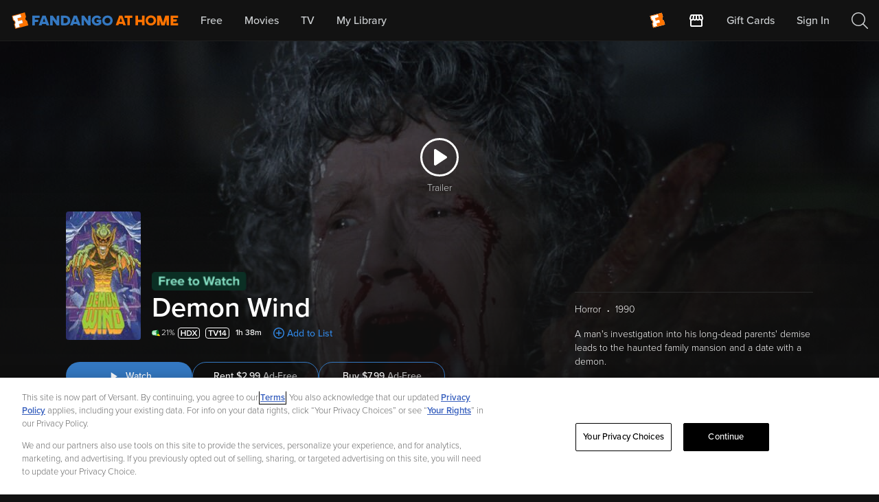

--- FILE ---
content_type: text/html; charset=UTF-8
request_url: https://athome.fandango.com/content/browse/details/Demon-Wind/2864563
body_size: 15342
content:


<!DOCTYPE html>
<html lang="en">
    <head>
        

        <!-- Head Top Start -->

<link rel="preload" as="script" href="https://athome.fandango.com/static/78753ce64c01d744d92fc168479695c3c3e18511c71e9f"/><link rel="preload" as="script" href="/bluesteel/compile/bluesteel.browse.115faecfed7fdedf8215.js">

<!-- Preload fonts -->
<script type="text/javascript" src="https://athome.fandango.com/static/78753ce64c01d744d92fc168479695c3c3e18511c71e9f"  ></script><script>
    (function(){
        function isIos() {
            return [
                "iPad Simulator",
                "iPhone Simulator",
                "iPod Simulator",
                "iPad",
                "iPhone",
                "iPod"
            ].includes(navigator.platform)
            // iPad on iOS 13 detection
            || (navigator.userAgent.includes("Mac") && "ontouchend" in document);
        }

        function createFontPreloadLinks(weights) {
            weights.forEach(weight => {
                const link = document.createElement("link");
                link.rel = "preload";
                link.as = "font";
                link.type = "font/otf";
                link.href = `/content/css/fonts/proxima-nova/proximanova-${weight}.otf`;
                link.crossOrigin = "";
                document.head.append(link);
            });
        }

        if (isIos()) {
            const iosWeights = ["regular", "bold", "semibold"];
            createFontPreloadLinks(iosWeights);
            return;
        }

        const weights = ["light", "medium", "semibold"];
        createFontPreloadLinks(weights);
    })();
</script>






<!-- oneTrust.shtml -->

    <!-- OneTrust Cookies Consent Notice start for fandango.com -->
    <script src="https://cdn.cookielaw.org/consent/019779f7-ad1e-7b9a-b340-3fe13dd68b68/otSDKStub.js"  type="text/javascript"
        charset="UTF-8"
        data-domain-script="019779f7-ad1e-7b9a-b340-3fe13dd68b68"
        integrity="sha384-pzlYG0y29ivcWYvCJVMrNL85zComGD7oodhnFGfHmf20Zj6xAZmhx2ZdRpR/xkDa"
        crossorigin="anonymous"
        async
        fetchpriority="high">
    </script>
    <script type="text/javascript">
        function OptanonWrapper() { }
    </script>
    <!-- OneTrust Cookies Consent Notice end for fandango.com -->

    <!-- OneTrust IAB US Privacy (USP) -->
    <script src="https://cdn.cookielaw.org/opt-out/otCCPAiab.js" id="privacyCookie" type="text/javascript"
        charset="UTF-8" ccpa-opt-out-ids="USP" ccpa-opt-out-geo="US" ccpa-opt-out-lspa="false"
        async
        fetchpriority="high"
    ></script>
    <!-- OneTrust IAB US Privacy (USP) end -->




    <script src="/js/vudu_common.js?single"></script>

 

<link rel="shortcut icon" type="image/x-icon" href="/images/favicons/favicon.ico" />
<link rel="icon" type="image/png" sizes="32x32" href="/images/favicons/favicon-32x32.png">
<link rel="icon" type="image/png" sizes="16x16" href="/images/favicons/favicon-16x16.png">
<link rel="apple-touch-icon" href="/images/favicons/apple-touch-icon.png?v=2">
<link rel="manifest" href="/images/favicons/site.webmanifest?v=2">


<meta name="xboxOneApplication-ID" content="70BB51A9" />
<meta http-equiv="X-UA-Compatible" content="IE=edge" />
<meta http-equiv="Content-Type" content="text/html; charset=utf-8" />
<meta content="width=device-width, initial-scale=1.0" name="viewport" />

<link rel="search" type="application/opensearchdescription+xml" title="Fandango at Home" href="/opensearch.xml" />


<!-- Head Top End -->


        <script type="text/javascript">
            var VUDU = window.VUDU || {};

VUDU.environment = {
  "imagesHome": "https://images2.vudu.com/",
  "rightNowHome": "https://vudu.custhelp.com/",
  "cookieDomain": ".fandango.com",
  "wwwHome": "https://athome.fandango.com/",
  "myHome": "https://athome.fandango.com/",
  "supportHome": "https://athomesupport.fandango.com"
};

VUDU.configs = {
  "enableAudioTrackControls": true,
  "enableFacebookConversionAPI": true,
  "enableUpdatedRedemptionMessaging": true,
  "enableMcweAd": false,
  "enableD2dOnAndroid": true,
  "enableDiscountBanner": true,
  "enableFandangoMigration": true,
  "enableQualtricsSurvey": true,
  "kustomerChatSrc": "https://cdn.kustomerapp.com/chat-web/widget.js",
  "kustomerBrandId": "5fd937698ba83d6b3cdb4396",
  "kustomerApiKey": "eyJhbGciOiJIUzI1NiIsInR5cCI6IkpXVCJ9.[base64]._02G9XMDyAbAQpgGFy2Z8wbRlGDqex8tKMxiD-NSLPU",
  "enableCCPA": true,
  "ccpaBrandCode": "VDU",
  "getPartnerPaymentInfo": false,
  "enableMobileD2d": "true,",
  "mobileD2dUploadApiUrl": "https://upcapi.vudu.com/upc/physicalCopyForMobileRequest",
  "mobileD2dShowStats": false,
  "mobileD2dLocationCacheTTL": 5,
  "enableMobileD2d2": true,
  "enableMobileD2dMalink": true,
  "enableMa": true,
  "enableMaLink": true,
  "enableMaLink2": true,
  "enableMaSuggestNonSafariIfBlocked": true,
  "enableVPPArenewal": true,
  "enableFundsInfoBreakdown": true,
  "moviesAnywhereHomeUrl": "https://moviesanywhere.com/",
  "enableHdr10": true,
  "enableTrackingUserId": false,
  "usermatchTrackingUrl": "https://beacon.krxd.net/usermatch.gif?partner=vudu_pi&",
  "fixSuccessAvsCode": true,
  "cacheRefreshDelay": 3600000,
  "allowBrowserConsoleLog": false,
  "mediaFormat": "dash",
  "facebookAppId": "6332427127",
  "facebookAppVersion": null,
  "facebookAuthPermissions": "email,user_likes",
  "facebookPageUrl": "http://www.facebook.com/vudufans",
  "allowFacebookLogin": true,
  "allowFacebookSignUp": true,
  "allowFacebookFacepile": true,
  "fbSdkLoadTimeout": 5000,
  "fbSdkLoadTimeoutAndroid": 10000,
  "allowInHomeD2DRemapping": true,
  "d2dMaxCartSize": 50,
  "useResizedPromoTags": false,
  "inHomeD2dBulkMinCount": "0",
  "showBonusText": false,
  "enableAccountBenefitPage": true,
  "enableMyOffers": true,
  "mergeBenefits": true,
  "enablePriceBookmarkColumn": true,
  "allowEGifting": false,
  "allowCompleteMySeason": true,
  "allowWalmartLogin": true,
  "walmartLoginOauthClientId": "wmt",
  "enablePayPal": true,
  "validatePhoneNumber": false,
  "enableMobileRedirect": true,
  "enableClosedCaptionOnIPhone": false,
  "enableJinniSimilar": true,
  "enableJinniRecommendations": true,
  "showUnlockedOffersInPromoFlow": true,
  "enableHLS": true,
  "gzipAllApiCalls": true,
  "gzipMoreInfoApiCalls": true,
  "enableDMAUnlink": true,
  "enableVppaCheck": false,
  "vppaCheckMode": "local",
  "enableMediaMessagingProtocol": true,
  "ancinusPlayer": true,
  "enableChromecast": true,
  "enableChromeCastForUHD": true,
  "chromecastAppId": "2DA23156",
  "mplChromecastAppId": "1DDBFE0B",
  "chromecastMinBufferTime": null,
  "chromecastValidateInterval": null,
  "chromecastBufferingValidateInterval": null,
  "chromecastMergeSegmentsThreshold": null,
  "chromecastSwitchBitratesWaitTime": null,
  "newTvUiPageId": 31,
  "enableNewTvUiPage": true,
  "mobileUI3PostersPerRow": null,
  "Featured": null,
  "Recommended": null,
  "Browse": null,
  "MyVUDU": null,
  "Search": null,
  "uvShareMaxInvite": 5,
  "homePageUiPageId": 44,
  "enableUvSharingOnMobile": true,
  "enableUvSharingOnWeb": true,
  "enableChromecastDevicePage": true,
  "enableCffDownload": null,
  "lockoutTime": "30 minutes",
  "supportDash": null,
  "criteoTagsEnabled": true,
  "criteoAccountId": "24843",
  "showWalmartGiftCard": true,
  "wmtGiftCardLimit": 5,
  "enableAdvertContents": true,
  "onTheHouseUiPageId": "251",
  "isSilentPurchaseEnabled": true,
  "enableJinniSearch": false,
  "enableUHDPlayback": false,
  "enableSchemaOrgData": true,
  "d2dInMobileConversion": true,
  "enableCyberfend": false,
  "cfKey": "3NGkjEcPl1j0JnU41jREGFElpMaPHr7kLEXdnLdqrax",
  "enablePayeezy": true,
  "enableAchievements": null,
  "whitelistedDomainsForMA": ".disneymoviesanywhere.com,.retailer.moviesanywhere.com,.moviesanywhere.com,.moviesanywhere.io",
  "rokuOauthClientId": "roku",
  "enableRokuAccountLinking": false,
  "rokuOauthRedirectUri": "TBD",
  "useHtml5DashPlayerOnEdge": true,
  "useHtml5DashPlayerOnFirefox": true,
  "useHtml5DashPlayerOnChrome": true,
  "useHlsPlayerOnSafari": true,
  "kruxId": "slwno8npf",
  "gTagMgrId": "GTM-T6JDT23",
  "mobileD2dUploadApiEnabled": true,
  "mobileD2dUploadImageMaxWidth": 1500,
  "twitterPageUrl": "http://www.twitter.com/vudufans",
  "twitterName": "vudufans",
  "clipAndShareContextPath": "clip_n_share/Sony/",
  "enableClipAndShare": false,
  "enableExtrasPlus": true,
  "mobileVuduBodyHeight": "1280px",
  "enableWalmartOffer": true,
  "hideEditAddressChoicesOption": true,
  "refundUrlText": "vudu.com/TOS",
  "wmtGiftCardTOSUpdateDate": "2016-02-09",
  "restrictedStudioIds": "5318",
  "enableXofYBundle": true,
  "enableTokenPurchase": true,
  "keyChestOAuthClientId": "keychest",
  "enableShoppableAds": true,
  "enableWalmartMerchandise": true,
  "enableDynamicD2dPricing": true,
  "enableUiEntryFeaturedBlock": null,
  "enableAndroidPx": null,
  "useHtml5DashPlayerOnIE": null,
  "maPurchaseSiteSelectionAfterRedirect": null,
  "remoteLogLevel": "WARN",
  "enableTVEpisodesPlacards": true,
  "streamlineTOSAcceptance": true,
  "enableAlsoOn": false,
  "deactivateSideNavAccountSignup": false,
  "enablePaySecure": true,
  "paySecureApi": "https://api.paysecure.acculynk.net/",
  "enableFandangoMode": true,
  "billingAddressOnAnyPromo": true,
  "zipCodeOnly": true,
  "fanClubPromoEnabled": true,
  "hoggleNoCache": true,
  "muxDebugEnabled": false,
  "isVersantEnabled": true,
  "browsePlaybackEnabled": false,
  "newD2dFlowEnabled": true,
  "browseMyLibraryEnabled": true,
  "browseHomePageEnabled": true,
  "newCodeRedeemPageEnabled": true,
  "newMixAndMatchEnabled": false,
  "helpForKidsLinkEnabled": true,
  "affidClientTypes": [
    "ios",
    "tvos"
  ],
  "licenseInfo": {
    "legalText": "In buying this item you are receiving a license. For license details, see:",
    "policyLinkUrl": "https://www.fandango.com/policies/at-home-policy"
  },
  "showLicenseText": true,
  "fullReferrerUrlExpDays": 28,
  "fullUrlReferrerQueryStringKeys": [
    "ScCid",
    "_ScCid",
    "twclid",
    "_twclid",
    "ttclid",
    "_ttclid",
    "gclid",
    "_gclid",
    "dclid",
    "_dclid",
    "fbc",
    "_fbc",
    "epik",
    "_epik",
    "rdt_cid",
    "_rdt_cid"
  ],
  "browseMixAndMatchEnabled": true,
  "buyTicketsButtonEnabled": true,
  "externalPageNavigation": [
    {
      "contentId": "3538458",
      "url": "https://www.watchfandangoathome.com/beetlejuicebundle"
    }
  ],
  "merchandiseShopEnabled": true,
  "kidsHelpPageLinks": [
    {
      "text": "Rights Request Form",
      "link": "https://privacyportal.onetrust.com/webform/941b48f1-4637-4ecd-b01d-629494daf8b2/b932d7e5-941a-4129-bb6b-c3401136941b"
    },
    {
      "text": "Report Concerns",
      "link": "https://formstack.io/2FBBB"
    }
  ],
  "copyrightCompany": {
    "name": "A Versant Media company",
    "link": "https://versantmedia.com"
  },
  "announcementEnabled": false,
  "announcement": {
    "id": null,
    "isNewTab": false,
    "linkText": "Deals Up to 50% Off",
    "linkUrl": "https://www.vudu.com/content/movies/uxpage/Back-to-School-Sale/317",
    "messageText": "Shop Back to School"
  },
  "sharedIdentityEnabled": true,
  "sectionNavEnabled": true,
  "browseTransactionPageEnabled": true,
  "liveOffersOnlyEnabled": true,
  "ccpaSaleGroup": "USP",
  "productDetailsAnalyticsEnabled": false,
  "iframePreferenceCenterEnabled": true,
  "iframePreferenceCenterUrl": "https://athomepreferences.fandango.com/?embedded=true",
  "peacockDeepLinkUrlEnabled": true,
  "customPeacockUrlEnabled": true,
  "showPeacockButtonEnabled": false,
  "peacockOfferPrice": "$7.99/mo",
  "genericPeacockUrl": "https://www.peacocktv.com?cid=2309vudupktestnbcrownwbjny7685&utm_campaign=2309vudupktest&utm_source=vudu_vudu_st-sv&utm_medium=own_wbjny_acq_bttn&utm_term=vudusitevisitors&utm_content=webapptestb",
  "unavailableMessageEnabled": true,
  "enableAmcMigration": true,
  "enableCCRemoval": true,
  "enableLogoutAllDevices": false,
  "enableWalmartLoginSunset": true,
  "enableBingeWatching": true,
  "sailThruId": "ca9462454fcfdf34133ec9fefed895de",
  "enableReCaptcha": true,
  "enableRecaptchaForRedeem": false,
  "enableReCaptchaForPasswordReset": true,
  "enableReCaptchaForAccountCreate": true,
  "audioDescriptionsTagsEnabled": true,
  "studioLogosEnabled": true,
  "obfuscateContentIdEnabled": true,
  "purchaseFlowPromoNameEnabled": true,
  "purchaseHistoryPromoNameEnabled": true,
  "reCaptchaKey": "6LejX3UqAAAAAM9nEz7LPzeim3Z62LCnei07COys",
  "muxEnvKey": "ia1rl46asqp0tjjv633e83ueu"
};

VUDU.config = {
  "moviesPageUrl": "https://athome.fandango.com/browse/",
  "blackoutContentIds": null,
  "enableComments": false,
  "enableDownloads": true,
  "enableFirstDataCardWarning": true,
  "fandangoFeedbackLinkUrl": "https://fandango.az1.qualtrics.com/jfe/form/SV_brcucirzPCdNiAJ",
  "pageContainerId": "widgetContainer",
  "cookieDomain": ".fandango.com",
  "api": "https://apicache.vudu.com/api2/",
  "secureApi": "https://api.vudu.com/api2/",
  "useXHR": "true",
  "kickstartServer": "https://startup.vudu.com/kickstart/webSocketLightDeviceQuery",
  "mediaImagesUrl": "https://images2.vudu.com/",
  "secureMediaImagesUrl": "https://images2.vudu.com/",
  "myLogin": "/content/account/login",
  "myExternalLogin": "https://athome.fandango.com/MyEmbeddedLogin.html",
  "accountCreate": "https://athome.fandango.com/AccountCreate.html",
  "uvSetupPage": "https://athome.fandango.com/MyAccount.html?page=uv&uvreq=true",
  "myUVAccountURL": "https://athome.fandango.com/MyAccount.html?page=uv",
  "passwordResetUrl": "https://athome.fandango.com/PasswordReset.html",
  "webHomePage": "https://athome.fandango.com",
  "ps3page": "https://athome.fandango.com/setup_ps3.html",
  "tosUrl": "https://athome.fandango.com/termsofservice.html",
  "tvBlueRayPage": "https://athome.fandango.com/setup_hdtv.html",
  "paymentInformationUrl": "https://athome.fandango.com/content/movies/paymentinfo",
  "addPaymentUrl": "/content/movies/paymentsetup?flow=paymentsetup",
  "balanceAndHistoryUrl": "/content/account/purchasehistory",
  "accountInfoUrl": "/content/account/moviesanywhere",
  "walmartStoreFinderUrl": "http://www.walmart.com/cservice/ca_storefinder.gsp",
  "allowUV": "false",
  "allowUVPhase2": "false",
  "uvTOSURL": "https://c.uvvu.com/Consent/Text/US/urn:dece:type:policy:TermsOfUse/html/Current/",
  "uvPrivacyPolicyURL": "https://c.uvvu.com/Consent/Text/US/urn:dece:type:policy:PrivacyPolicy/html/Current/",
  "privacyPolicyUrl": "https://athome.fandango.com/privacypolicy.html",
  "uvRelayStateValuePrefix": "www",
  "wwwUVRelayStateValuePrefix": "www-uv-login",
  "uvWebsiteURL": "http://www.uvvu.com",
  "createPaymentCallBackURL": "/resources/html/CreatePaymentCallback.html",
  "useFirstDataGateway": true,
  "showTaxes": "true",
  "showVuduCard": false,
  "embeddedPlayerBaseUrl": "https://athome.fandango.com/movies/player.html",
  "playbackSize": "960px:540px",
  "playbackFlashUrl": "/flash/StrobeMediaPlayback.swf",
  "debugPlaybackFlashUrl": "/flash/StrobeMediaPlaybackDebug.swf",
  "playbackInstallUrl": "/flash/expressInstall.swf",
  "downloaderLauncherUrl": "/flash/DownloaderLauncher.swf",
  "myAccountUrl": "/content/account/myinfo",
  "myMoviesUrl": "https://athome.fandango.com/movies/#my_vudu/my_movies",
  "mypreordersUrl": "https://athome.fandango.com/movies/#my_vudu/my_preorder",
  "freeMoviesPromoUrl": "https://athome.fandango.com/account_promotion.html",
  "dtdPageUrl": "https://athome.fandango.com/disc_to_digital.html",
  "homeDtdPageUrl": "https://athome.fandango.com/in_home_disc_to_digital.html",
  "redeeemECopyURL": "https://athome.fandango.com/redeemecopy.html",
  "devicesPageURL": "https://athome.fandango.com/devices.html",
  "ecopyPageURL": "https://athome.fandango.com/ecopy.html",
  "playbackFlashNetwork": "production",
  "editionLocationFetechIntervalSec": 86300,
  "playbackErrorMessage": "Issue encountered while playing the movie, please try again later",
  "winAppBaseUrl": "vuduwinplayer://PROD",
  "macStudioRestrictedPlayback": null,
  "loginExtraButton": "wmt",
  "buildChange": "Amir-Local",
  "alwaysAllowSkipUVSetup": "false",
  "showRecommendations": true,
  "showMovieDetailPopupOnHover": true,
  "allowPcHdxPlayback": true,
  "showHdxBanner": true,
  "detectFirstFlashPurchase": false,
  "useECopyCollectionID": true,
  "eCopyCollectionID": "",
  "dtdContentsCollectionId": "3499",
  "facebookAppId": "6332427127",
  "country": "us",
  "ratingSystem": {
    "system": [
      "usa"
    ],
    "rating": [
      {
        "code": [
          "nc17"
        ],
        "friendlyName": [
          "NC-17"
        ],
        "showFilterOption": [
          "false"
        ]
      },
      {
        "code": [
          "r"
        ],
        "friendlyName": [
          "R"
        ],
        "showFilterOption": [
          "true"
        ]
      },
      {
        "code": [
          "tvma"
        ],
        "friendlyName": [
          "TV-MA"
        ],
        "showFilterOption": [
          "false"
        ]
      },
      {
        "code": [
          "tv14"
        ],
        "friendlyName": [
          "TV-14"
        ],
        "showFilterOption": [
          "false"
        ]
      },
      {
        "code": [
          "pg13"
        ],
        "friendlyName": [
          "PG-13"
        ],
        "showFilterOption": [
          "true"
        ]
      },
      {
        "code": [
          "pg"
        ],
        "friendlyName": [
          "PG"
        ],
        "showFilterOption": [
          "true"
        ]
      },
      {
        "code": [
          "nrFamilyFriendly"
        ],
        "friendlyName": [
          "FAM"
        ],
        "showFilterOption": [
          "true"
        ]
      },
      {
        "code": [
          "tvpg"
        ],
        "friendlyName": [
          "TV-PG"
        ],
        "showFilterOption": [
          "false"
        ]
      },
      {
        "code": [
          "g"
        ],
        "friendlyName": [
          "G"
        ],
        "showFilterOption": [
          "true"
        ]
      },
      {
        "code": [
          "tvg"
        ],
        "friendlyName": [
          "TV-G"
        ],
        "showFilterOption": [
          "false"
        ]
      },
      {
        "code": [
          "tvy7"
        ],
        "friendlyName": [
          "TV-Y7"
        ],
        "showFilterOption": [
          "false"
        ]
      },
      {
        "code": [
          "tvy"
        ],
        "friendlyName": [
          "TV-Y"
        ],
        "showFilterOption": [
          "false"
        ]
      },
      {
        "code": [
          "nr"
        ],
        "friendlyName": [
          "NR"
        ],
        "showFilterOption": [
          "false"
        ]
      }
    ]
  },
  "uvPromoCollections": {
    "ids": [
      {
        "id": [
          "360768"
        ]
      },
      {
        "id": [
          "391844"
        ]
      },
      {
        "id": [
          "351388"
        ]
      },
      {
        "id": [
          "351392"
        ]
      },
      {
        "id": [
          "351394"
        ]
      }
    ]
  },
  "extrasPlusPathForContentIds": {
    "12400": "extrasplus/Sony/BadBoys/",
    "12405": "extrasplus/Sony/Bram_Stokers_Dracula/",
    "12423": "extrasplus/Sony/Glory/",
    "12428": "extrasplus/Sony/Jumanji/",
    "12433": "extrasplus/Sony/A_League_Of_Their_Own/",
    "12443": "extrasplus/Sony/Men-In-Black/",
    "12450": "extrasplus/Sony/Philadelphia/",
    "12464": "extrasplus/Sony/SleeplessinSeattle/",
    "12764": "extrasplus/Sony/TheProfessional_Movie/",
    "12934": "extrasplus/Sony/Gattaca/",
    "12976": "extrasplus/Sony/BoyzNtheHood/",
    "13769": "extrasplus/Sony/Ghostbusters/",
    "13770": "extrasplus/Sony/Ghostbusters2/",
    "14371": "extrasplus/Sony/Christine/",
    "16602": "extrasplus/Sony/The_Patriot/",
    "20634": "extrasplus/Sony/CharliesAngels/",
    "21251": "extrasplus/Sony/CloseEncountersOfTheThirdKindDirectorsCut/",
    "21789": "extrasplus/Sony/Snatch/",
    "21792": "extrasplus/Sony/LastDragon/",
    "29132": "extrasplus/Sony/Men-In-BlackII/",
    "36832": "extrasplus/Sony/BadBoys2/",
    "58980": "extrasplus/Sony/Rent/",
    "67675": "extrasplus/Sony/Open_Season/",
    "128174": "extrasplus/WB/300/",
    "128890": "extrasplus/Sony/SpiderMan3/",
    "129069": "extrasplus/Sony/Superbad/",
    "129111": "extrasplus/Sony/SpiderMan/",
    "129112": "extrasplus/Sony/SpiderMan2/",
    "129544": "extrasplus/Sony/BlackHawkDown/",
    "136283": "extrasplus/Sony/TheDarkCrystal/",
    "141989": "extrasplus/Sony/StepBrothers/",
    "142027": "extrasplus/Sony/PineappleExpress/",
    "142040": "extrasplus/Sony/Open_Season_2/",
    "143315": "extrasplus/Sony/PaulBlartMallCop/",
    "167965": "extrasplus/Sony/District9/",
    "168536": "extrasplus/Sony/CloudyWithaChanceofMeatballs/",
    "176855": "extrasplus/Sony/TheOtherGuys/",
    "178816": "extrasplus/Sony/TheSmurfs/",
    "185734": "extrasplus/Sony/Arthur_Christmas/",
    "211850": "extrasplus/Sony/TheAmazingSpiderMan/",
    "289740": "extrasplus/Sony/Drive/",
    "307701": "extrasplus/Sony/21JumpStreet/",
    "338203": "extrasplus/Sony/MeninBlack3/",
    "351251": "extrasplus/WB/Magic_Mike/",
    "371310": "extrasplus/Sony/HotelTransylvania/",
    "371315": "extrasplus/Sony/Looper/",
    "423604": "extrasplus/Sony/TalladegaNightsTheBalladofRickyBobby/",
    "434752": "extrasplus/Sony/TheMortalInstrumentsCityofBones/",
    "442101": "extrasplus/Sony/The_Patriot_Extended/",
    "445380": "extrasplus/WB/Man-of-Steel/",
    "447673": "extrasplus/Sony/AfterEarth/",
    "447773": "extrasplus/Sony/ThisIsTheEnd/",
    "451170": "extrasplus/Sony/WhiteHouseDown/",
    "454496": "extrasplus/Sony/GrownUps2/",
    "456135": "extrasplus/Sony/TheSmurfs2/",
    "464748": "extrasplus/Sony/Elysium/",
    "468081": "extrasplus/Sony/OneDirectionThisisUs/",
    "469875": "extrasplus/Sony/CloudyWithAChanceOfMeatballs2/",
    "470626": "extrasplus/Sony/BattleoftheYear/",
    "478735": "extrasplus/Sony/CaptainPhillips/",
    "484713": "extrasplus/Sony/OneDirectionThisisUsExtended/",
    "493851": "extrasplus/Sony/AmericanHustle/",
    "495435": "extrasplus/Sony/MonumentsMen/",
    "507621": "extrasplus/WB/TheLEGOMovie_SE/",
    "508883": "extrasplus/Sony/FoxcatcherMovie/",
    "513208": "extrasplus/WB/300-RiseOfAnEmpire/",
    "519657": "extrasplus/Sony/TheRaid2/",
    "531075": "extrasplus/Sony/TheAmazingSpiderMan_2/",
    "534815": "extrasplus/WB/Godzilla_2014/",
    "538453": "extrasplus/WB/LiveDieRepeatEdgeOfTomorrow/",
    "538458": "extrasplus/Sony/22_Jumpstreet/",
    "541323": "extrasplus/Sony/DeliverUsFromEvil/",
    "545214": "extrasplus/Sony/MagicInTheMoonlight/",
    "545219": "extrasplus/Sony/SexTape/",
    "548113": "extrasplus/Sony/WhatIf/",
    "552491": "extrasplus/WB/IntoTheStorm/",
    "561131": "extrasplus/Sony/Predestination/",
    "569941": "extrasplus/Sony/WhenTheGameStandsTall/",
    "572456": "extrasplus/WB/DolphinTale2/",
    "572461": "extrasplus/Sony/NoGoodDeed/",
    "574248": "extrasplus/WB/ThisIsWhereILeaveYou/",
    "575333": "extrasplus/Sony/TheEqualizer/",
    "585507": "extrasplus/WB/Annabelle/",
    "592093": "extrasplus/WB/TheJudge/",
    "592099": "extrasplus/Sony/Whiplash/",
    "605926": "extrasplus/Sony/Red_Army/",
    "609771": "extrasplus/Sony/Fury/",
    "615063": "extrasplus/WB/HorribleBosses2/",
    "620350": "extrasplus/Sony/Annie/",
    "620354": "extrasplus/Sony/TheInterview/",
    "620710": "extrasplus/WB/TheHobbitTheBattleOfTheFiveArmies/",
    "623151": "extrasplus/Sony/MrTurner/",
    "625212": "extrasplus/WB/AmericanSniper/",
    "629662": "extrasplus/Sony/Leviathan/",
    "630728": "extrasplus/Sony/TheWeddingRinger/",
    "638558": "extrasplus/Paramount/TheSpongeBobMovie/",
    "638777": "extrasplus/WB/HorribleBosses2Extended/",
    "642346": "extrasplus/Sony/StillAlice/",
    "642581": "extrasplus/WB/Focus_2015/",
    "645628": "extrasplus/Sony/Chappie/",
    "648005": "extrasplus/WB/GetHard/",
    "651497": "extrasplus/Sony/PaulBlartMallCop2/",
    "657454": "extrasplus/Sony/Extinction/",
    "657650": "extrasplus/Sony/WildTales/",
    "658400": "extrasplus/WB/MadMax_FuryRoad/",
    "659731": "extrasplus/Sony/Aloha_Movie/",
    "659736": "extrasplus/WB/San_Andreas_2015/",
    "662633": "extrasplus/Sony/InsidiousChapter3/",
    "668072": "extrasplus/Sony/LambertandStamp/",
    "668076": "extrasplus/Sony/MerchantsOf_Doubt/",
    "673633": "extrasplus/WB/Magic_Mike_XXL/",
    "675503": "extrasplus/WB/GetHardUnrated/",
    "677794": "extrasplus/Sony/Pixels/",
    "681117": "extrasplus/Sony/RickiAndTheFlash/",
    "682879": "extrasplus/WB/ManFromUNCLE/",
    "684583": "extrasplus/WB/Vacation/",
    "692852": "extrasplus/Sony/Air_2015/",
    "693744": "extrasplus/Sony/The_Perfect_Guy/",
    "696287": "extrasplus/WB/BlackMass/",
    "697911": "extrasplus/Sony/HotelTransylvania2/",
    "697921": "extrasplus/WB/Intern/",
    "701085": "extrasplus/Sony/LabyrinthofLies/",
    "701109": "extrasplus/Sony/The_Walk/",
    "704676": "extrasplus/Sony/WarRoom/",
    "710167": "extrasplus/Sony/Goosebumps/",
    "715103": "extrasplus/Sony/TheNightBefore/",
    "715137": "extrasplus/Sony/Concussion/",
    "720069": "extrasplus/Sony/Freaks_of_Nature/",
    "730455": "extrasplus/Sony/The_5th_Wave/",
    "732400": "extrasplus/Sony/OpenSeason_ScaredSilly/"
  },
  "paidSearchPixelUrl": "https://114.xg4ken.com/media/redir.php?track=1&token=b0f44a3e-b80f-48c3-9790-cbcfceac637b&type=vudu_conv&val=0.0&orderId=&promoCode=&valueCurrency=USD",
  "externalInvokersConfig": {
    "externalInvokers": [
      {
        "externalInvokerId": [
          "SPHE"
        ],
        "playsRentedMovie": [
          "no"
        ],
        "showRentButtons": [
          "no"
        ]
      }
    ]
  },
  "enableExtrasPlus": null,
  "referAFriendUrl": "https://athome.fandango.com/referafriend.html",
  "httpUVRelayStateValuePrefix": "www-http",
  "iosPlayableContentIds": "185654,181828,178811,187576,181808,181833,181853,178840,168654,162094,178854,181848,181838,129072,178835,167771",
  "htmlVideoUrl": "http://unsecure.sw.vudu.com/${0}/${1}/livestream/program.m3u8",
  "showReferAFriendLink": false,
  "referAFriendBtnPromoText": "Get a $3.99 credit",
  "showTypeFilter": true,
  "clipAndSharePathForContentIds": {
    "129069": "#movies/8451747_s01",
    "141989": "#movies/845093_s01",
    "142027": "#movies/8451748_s01",
    "167965": "#movies/845401_s01",
    "211850": "#movies/8451479_s01",
    "307701": "#movies/8451463_s01",
    "338203": "#movies/845451_s01",
    "434752": "#movies/8451603_s01",
    "447673": "#movies/8451589_s01",
    "447773": "#movies/8451590_s01",
    "454496": "#movies/8451594_s01",
    "464748": "#movies/8451599_s01",
    "495435": "#movies/8451602_s01"
  },
  "enableAppsFlyerOnIOS": true,
  "enableAppsFlyerOnAndroid": true,
  "personalizedNavMenu": true,
  "personalization": true,
  "enableLinkExpired": false,
  "enablePaySecure": true,
  "paySecureApi": "https://api.paysecure.acculynk.net/",
  "hlsBufferUnderrunWorkaround": true,
  "enableFandangoMode": true,
  "enableShadowPayment": true,
  "fandangoNowAccountMovedDialogEnabled": true,
  "fandangoNowTransferAccountMessageEnabled": true,
  "walmartWalletSunsetDate": "01/06/2021",
  "walmartWalletSunsetNotification": true,
  "widevineL3SDRestriction": true,
  "inlineVTTSafari": true,
  "audioDescriptionsTagsEnabled": true,
  "obfuscateContentIdEnabled": true,
  "studioLogosEnabled": true,
  "purchaseFlowPromoNameEnabled": true,
  "zapContentDetailEnabled": false,
  "emailEditWarningMessage": "If you currently have a payment method on file, you will need to add it again after you change your email address.",
  "redeemRoutesEnabled": true,
  "accountAddPaymentUrl": "/content/account/paymentsetup?flow=paymentsetup",
  "oneTrustCookieSettingsButtonEnabled": true,
  "oneTrustCookieSettingsButtonText": "Your Privacy Choices",
  "footerLegalFontSizeWeb": "13px",
  "footerLegalFontSizeMobile": "11px",
  "enableExperimentalSearchFeatures": true,
  "domain": "vudu",
  "supportUrl": "https://athomesupport.fandango.com",
  "newStreamingDeviceLogosEnabled": true,
  "adobeLaunchScriptUrl": "//assets.adobedtm.com/c5ffd10c9591/e4228598d4d6/launch-57c2baeb55ca.min.js",
  "footerLegalLinks": [
    {
      "analyticsText": "AdChoices",
      "title": "Ad Choices",
      "url": "https://www.fandango.com/policies/cookies-and-tracking#cookie_management"
    },
    {
      "analyticsText": "Privacy Policy",
      "name": "privacyPolicy",
      "title": "Privacy Policy",
      "url": "https://www.fandango.com/policies/privacy-policy"
    },
    {
      "analyticsText": "CA Notice",
      "title": "CA Notice",
      "url": "https://www.fandango.com/californianotice"
    },
    {
      "analyticsText": "Terms and Policies",
      "name": "tos",
      "title": "Terms and Policies",
      "url": "https://www.fandango.com/policies/terms-and-policies"
    }
  ]
};

VUDU.urls = {
  "moviesPage": "https://athome.fandango.com/browse/",
  "accessibility": "https://athomesupport.fandango.com/athomesupport/s/article/Accessibility-Statement-Vudu",
  "advertise": "https://www.fandango.com/advertise",
  "jobs": "https://www.fandango.com/careers",
  "ccpaDataRequest": "/content/account/ccpa/landing",
  "ccpaOptOutRequest": "/content/account/ccpa/landing",
  "ccpaOptOutFAQ": "https://cpa-ui.walmart.com/faq?brandCode=VDU&isOptOutRequest=true",
  "blog": "https://blog.vudu.com/",
  "achievementsPage": "https://athome.fandango.com//movies#achievements",
  "friendsPage": "https://athome.fandango.com//movies#friends",
  "accountCreatePage": "https://athome.fandango.com/AccountSetup.html",
  "accountSetupPage": "https://athome.fandango.com/AccountSetup.html",
  "androidFaqUrl": "https://athome.fandango.com/android_faq.html",
  "blankImage": "/resources/misc/1x1px_blank.png",
  "contactUsPage": "https://athomesupport.fandango.com/athomesupport/s/contactsupport",
  "d2dConversion": "https://athome.fandango.com/D2dConversion.html",
  "dmaWebsiteRedirect": "http://www.disneymoviesanywhere.com?cmp=DMA%7cPARTNER%7cvuduonsite%7c20141224%7cVUDU",
  "dmaLinkUrl": "https://disneymoviesanywhere.com/setting/account/sync-account",
  "documentationPage": "https://athome.fandango.com/vudu_documentation.html",
  "facebookJsSdk": "//connect.facebook.net/en_US/sdk.js",
  "freeMoviesPromoFAQPage": "https://athome.fandango.com/account_promotion.html",
  "extrasPlusPoster": "/resources/extrasplus/extrasPlusPoster.png",
  "giftUnWrapWidgetPage": "https://athome.fandango.com/gift_wrap_widget/main/unwrap.html",
  "googlePlayAppUrl": "https://play.google.com/store/apps/details?id=air.com.vudu.air.DownloaderTablet",
  "hdxFaqUrl": "https://athome.fandango.com/faq.html#hdx",
  "homeDtdForPromoUrl": "https://athome.fandango.com/in_home_disc_to_digital.html?CID=UVRedeem&SCID=D2D&KWID=070813",
  "homeDtdUrl": "https://athome.fandango.com/in_home_disc_to_digital.html",
  "homePage": "https://athome.fandango.com/",
  "instantWatchFaq": "https://athome.fandango.com/instawatch/faq",
  "iosPlayerInitUrl": "vuduiosplayer://initialize/",
  "iosPlayerItunesUrl": "https://itunes.apple.com/app/vudu-player-movies-tv/id487285735?mt=8&uo=4",
  "loginPage": "/content/account/login",
  "logoutPage": "https://athome.fandango.com/content/account/logout",
  "manageDevices": "https://athome.fandango.com/content/account/mydevices",
  "mobileD2dUrl": "https://athome.fandango.com/content/movies/d2d",
  "mobileHomePage": "https://athome.fandango.com/mobile/signup/",
  "moviesAnywhereCallBackUrl": "https://athome.fandango.com/resources/html/MoviesAnywhereCallback.html",
  "externalPageRedirect": "https://athome.fandango.com/resources/html/externalPageRedirect.html",
  "myMovies": "https://athome.fandango.com/movies/#my_vudu/my_movies",
  "myOffers": "https://athome.fandango.com/movies/#my_vudu/my_offers",
  "oAuthSignInPage": "/content/account/login?type=oauth",
  "emojiPage": "https://athome.fandango.com/movies/#!content/852306/The-Emoji-Movie",
  "myUVAccountURL": "https://athome.fandango.com/MyAccount.html?page=uv",
  "uvSetupPage": "https://athome.fandango.com/MyAccount.html?page=uv&uvreq=true",
  "uvSetupForIWUrl": "https://athome.fandango.com/content/instantDigitalCopy.html#uvSetup",
  "paymentInformationUrl": "https://athome.fandango.com/content/movies/paymentinfo",
  "accountPaymentInformationUrl": "https://athome.fandango.com/content/account/paymentinfo",
  "moviesAnywhereLinkUrl": "https://moviesanywhere.com/connect/vudu",
  "moviesAnywhereUrl": "/content/account/moviesanywhere",
  "balanceAndHistoryUrl": "/content/account/purchasehistory",
  "payPalLoginUrl": "https://athome.fandango.com/payPalLogin.html",
  "privacyPolicyPlainPage": "https://athome.fandango.com/privacypolicy_plain.html",
  "purchasePreorder": "https://athome.fandango.com/PurchasePreorder.html",
  "recaptchaUrl": "https://athome.fandango.com/recaptcha_frame.html",
  "redeemPromoPage": "https://athome.fandango.com/redeem.html",
  "rightNowLogout": "https://vudu.custhelp.com/ci/pta/logout",
  "rightNowUrl": "https://vudu.custhelp.com/",
  "signInPage": "/content/account/login?type=sign_in",
  "signUpPage": "/content/account/login?type=sign_up",
  "tosPdf": null,
  "tosPlainPage": "https://athome.fandango.com/termsofservice_plain.html",
  "uvFaqUrl": "https://athome.fandango.com/faq.html#uv",
  "uvShareFAQURL": null,
  "valueProp1Url": "http://watch.vudu.com/signup",
  "valueProp2Url": "http://watch.vudu.com/signup",
  "valueProp3Url": "http://watch.vudu.com/signup",
  "vuduAuthPage": "/content/account/login?type=vudu_auth",
  "walmartAssociateCardImg": "https://athome.fandango.com/images/banners/walmart-associate-card-img.png",
  "walmartAssociateDiscountBanner": "https://athome.fandango.com/images/banners/walmart-associate-discount.png",
  "walmartGiftCardImage": "https://athome.fandango.com/images/walmart-gift-card-back.png",
  "walmartGiftCardReload": "https://www.walmart.com/account/giftcards",
  "walmartPayment": "http://www.walmart.com/setpayment",
  "walmartForgotPasswordPage": "http://www.walmart.com/account/forgotpassword",
  "accountCreatePageMobile": "https://athome.fandango.com/mobileAccountSetup.html",
  "accountSetupPageMobile": "https://athome.fandango.com/mobileAccountSetup.html",
  "loginPageMobile": "/content/account/login",
  "oAuthSignInPageMobile": "/content/account/login?type=oauth",
  "redeemPromoPageMobile": "https://athome.fandango.com/mobileRedeem.html",
  "signInPageMobile": "/content/account/login?type=sign_in",
  "signUpPageMobile": "/content/account/login?type=sign_up",
  "vuduAuthPageMobile": "https://athome.fandango.com/mobileLogin.html?type=vudu_auth",
  "walmartAssociateDiscountBannerMobile": "https://athome.fandango.com/images/banners/walmart-associate-discount-mobile.png",
  "walmartGiftCardImageMobile": "https://athome.fandango.com/images/walmart-gift-card-back-mobile.png",
  "d2dConversionNextGen": "https://athome.fandango.com/mobileD2dConversion.html",
  "avodUrl": "https://athome.fandango.com/movies/#new/movies_on_us",
  "avodFaqUrl": "http://vudu.custhelp.com/app/answers/detail/a_id/394",
  "moviesAnywhereLandingPage": "https://athome.fandango.com/moviesanywhere",
  "moviesAnywhereFaq": null,
  "moviesAnywhereUrlForAuthCode": "https://retailer.moviesanywhere.com/",
  "moviesAnywhereCookieUrl": "https://moviesanywhere.com/cookie",
  "moviesAnywhereEmailResendUrl": "https://moviesanywhere.com/verify",
  "refundUrl": "https://athome.fandango.com/TOS",
  "uhdUrl": "/UHD",
  "manageDevicesNextGen": "https://athome.fandango.com/MyDevices_mobile.html",
  "clipAndSharePoster": null,
  "pxTvVuduPlayerUrl": "https://athome.fandango.com/movies/Vudu_PX_Player.html",
  "wmvWwwHome": null,
  "walmartCreateAccountPage": "https://www.walmart.com/account/signup",
  "newManageDevices": "/content/account/mydevices",
  "newAccountInfoUrl": "/content/account/myinfo",
  "giftCardHelpLink": "https://help.walmart.com/app/answers/detail/a_id/176",
  "forgotPasswordPage": "/content/account/forgotpassword",
  "autoLoginUrl": "/content/account/autologin",
  "fandangoGiftCardImage": "/content/images/creditcards/giftcard-back.svg",
  "fandangoGiftCardImageMobile": "/content/images/creditcards/giftcard-back.svg",
  "amcLearnMoreLink": "https://athomesupport.fandango.com/athomesupport/s/topic/0TODo000000oWL5OAM/amc-theatres-on-demand",
  "fandangoTicketingUrl": "https://www.fandango.com/",
  "whereCanIWatchUrl": "https://athomesupport.fandango.com/athomesupport/s/article/Where-can-I-watch-Vudu-movies-and-TV-shows",
  "aboutUsUrl": "https://www.fandango.com/about-us",
  "contactUsUrl": "https://athomesupport.fandango.com/athomesupport/s/contactsupport",
  "amcLoginPage": "/content/amc/move_login",
  "accountCreateBannerSrc": "https://athome.fandango.com/content/assets/sign-up-page-banner.jpg",
  "fandangoNowLoginPage": "/content/fandangoNOW/move_login",
  "fandangoNowMove": "/content/fandangoNOW/move",
  "forumHome": "https://forum.fandango.com/",
  "fandangoAtHomeSupportLearnMore": "https://athomesupport.fandango.com/athomesupport/s/article/How-do-I-use-my-Fandango-login-along-with-my-Fandango-at-Home-login-How-can-I-update-my-password",
  "fandangoAtHomeSupportWeCanHelp": "https://athomesupport.fandango.com/athomesupport/s/article/How-do-I-migrate-my-AMC-Walmart-or-FandangoNow-accounts",
  "moviesAnywhereFaqLink": "https://athomesupport.fandango.com/athomesupport/s/topic/0TODo000000kFHrOAM/movies-anywhere",
  "giftCardFaqLink": "https://athomesupport.fandango.com/athomesupport/s/topic/0TODo000000kFHsOAM/gift-cards",
  "walmartLoginFaqLink": "https://athomesupport.fandango.com/athomesupport/s/topic/0TODo000000kFI1OAM/walmart-login",
  "vuduHome": "https://athome.fandango.com/",
  "californiaNotice": "https://www.fandango.com/californianotice",
  "privacyPolicyFandango": "https://www.fandango.com/policies/privacy-policy",
  "termsAndPolicy": "https://www.fandango.com/policies/terms-and-policies",
  "ccpaOptOutRequestHoggle": "/content/account/ccpa/landing"
};

VUDU.promotions = {
  "tenFreePDefId": "14:1",
  "hdxStarterPack5FreePDefId": "25:1",
  "freeMoviesPagePDefId": "25:1",
  "boosterPackOfferFilterId": "1132",
  "urls": {
    "chromecastUrl": "http://blog.vudu.com/?p=10711",
    "eGiftNowUrl": "https://athome.fandango.com/movies/#browse/movies/offer=offer-pto",
    "eGiftTosUrl": "https://athome.fandango.com/egiftingtermsandconditions.html"
  }
};

var accountConfig = {
  "enableUvSharing": true,
  "pageContainerId": "widgetContainer",
  "cookieDomain": ".fandango.com",
  "api": "https://apicache.vudu.com/api2/",
  "secureApi": "https://api.vudu.com/api2/",
  "useXHR": "true",
  "mediaImagesUrl": "https://images2.vudu.com/",
  "secureMediaImagesUrl": "https://images2.vudu.com/",
  "myLogin": "/content/account/login",
  "accountCreate": "https://athome.fandango.com/AccountCreate.html",
  "accountSetup": "https://athome.fandango.com/AccountSetup.html",
  "myUVAccountURL": "https://athome.fandango.com/MyAccount.html?page=uv",
  "myAccount": "/content/account/myinfo",
  "myActivation": "https://athome.fandango.com/MyActivation.html",
  "myDevice": "https://athome.fandango.com/MyDevices.html",
  "redeemPromoCode": "https://athome.fandango.com/RedeemPromo.html",
  "passwordReset": "https:///PasswordReset.html",
  "devices": "https://athome.fandango.com/devices.html",
  "movies": "https://athome.fandango.com/movies/",
  "myMovies": "https://athome.fandango.com/movies/#my_vudu/my_movies",
  "tosUrl": "https://athome.fandango.com/termsofservice.html",
  "privacyPolicyUrl": "https://athome.fandango.com/privacypolicy.html",
  "getVudu": "https://athome.fandango.com/devices.html",
  "selectECopyURL": "https://athome.fandango.com/ecopy.html",
  "playbackSize": "960px:540px",
  "playbackFlashUrl": "/flash/StrobeMediaPlayback.swf",
  "debugPlaybackFlashUrl": "/flash/StrobeMediaPlaybackDebug.swf",
  "playbackInstallUrl": "/flash/expressInstall.swf",
  "playbackFlashNetwork": "production",
  "createPaymentCallBackURL": "/resources/html/CreatePaymentCallback.html",
  "useFirstDataGateway": "true",
  "zendeskUrl": null,
  "promoAnswerUrl": "https://athome.fandango.com/faq.html#promo",
  "redeeemECopyURL": "https://athome.fandango.com/redeemecopy.html",
  "activationTemplate": "Congratulations! Your ${0} is now activated.",
  "addPaymentMethodText": "To continue watching movies after you have used your free credit, please provide your payment information below. Your credit card will only be charged as and when you rent or buy movies.  There are no monthly fees.",
  "promotTemplate": "We have deposited a <b>${0}</b> activation credit in your account*. <br>Use your credit towards any movie on the Fandango at Home service. This credit will expire on <b>${1}</b>.",
  "promoFooter": "*Activation credits have no monetary value and may only be used on the Fandango at Home service.",
  "deactivateAlert": "Are you sure you want to deactivate your device ${0}?",
  "twitterPageUrl": "http://www.twitter.com/vudufans",
  "twitterName": "vudufans",
  "qualityGreateChoice": "great",
  "qualityOkChoice": "ok",
  "qualityBadChoice": "bad",
  "showTaxes": "true",
  "showVuduCard": "false",
  "country": "us",
  "allowBrowserConsoleLog": false,
  "allowUV": "false",
  "allowUVPhase2": "false",
  "uvRelayStateValuePrefix": "www",
  "ultraVioletTOSCallBackURL": "https://athome.fandango.com/resources/html/ultraVioletTOSCallback.html",
  "wwwUVRelayStateValuePrefix": "www-uv-login",
  "httpUltraVioletTOSCallBackURL": "https://athome.fandango.com/resources/html/ultraVioletTOSCallback.html",
  "alwaysAllowSkipUVSetup": "false",
  "uvWebsiteURL": "http://www.uvvu.com",
  "uvDashboardURL": "https://athome.fandango.com/MyAccount.html?&page=uvDashboard",
  "uvFAQURL": "https://athomesupport.fandango.com?supportPage=answers/list/search/1/kw/ultraviolet/search/1",
  "uvShareFAQURL": "https://athomesupport.fandango.com?supportPage=answers/list/search/1/kw/ultraviolet%20share%20movies",
  "referAFriendLoginURL": "https://athome.fandango.com/ReferAFriendLogin.html",
  "uvTOSURL": "https://c.uvvu.com/Consent/Text/US/urn:dece:type:policy:TermsOfUse/html/Current/",
  "uvPrivacyPolicyURL": "https://c.uvvu.com/Consent/Text/US/urn:dece:type:policy:PrivacyPolicy/html/Current/",
  "uvAccountLinkRemoveType": null,
  "accountSetupSurveyDefId": "1",
  "boxeeDownload": null,
  "toyStory3RequireDevice": "false",
  "deluxeCopyReturnUrl": "https://disc.wdshedigitalcopy.com/Auth201008_1/return.aspx",
  "showBlackFridayPromo": "true",
  "loginExtraButton": "wmt",
  "buildChange": "BUILD_CHANGE",
  "deluxePartnerErrorText": {
    "partner03": [
      "<p>&nbsp;</p><p>&nbsp;</p><p>&nbsp;</p><p class=\"deluxe-header\">Due to an error, we couldn't redeem the offer.</p><p class=\"deluxe-plain-text\">Please, contact Paramount Home Entertainment customer care at <a href=\"http://www.paramountdigitalcopy.com/support/contact.html\" >http://www.paramountdigitalcopy.com/support/contact.html</a>.</p><p class=\"deluxe-plain-text\">You may now close this window.</p>"
    ],
    "partner04": [
      "<p>&nbsp;</p><p>&nbsp;</p><p>&nbsp;</p><p class=\"deluxe-header\">Due to an error, we couldn't redeem the offer.</p><p class=\"deluxe-plain-text\">Please, contact Universal Studios Home Entertainment customer care at <a href=\"http://www.universalhidef.com/digitalcopy/support/\" >http://www.universalhidef.com/digitalcopy/support/</a>.</p><p class=\"deluxe-plain-text\">You may now close this window.</p>"
    ]
  },
  "httpUVRelayStateValuePrefix": "www-http",
  "blackFridayDevices": null,
  "simplePromotions": null,
  "supportUrl": "https://athomesupport.fandango.com"
};

// For backward compatibility. Remove it after the s/w is updated to the latest.
var config = VUDU.config;

(function variations(){
    var mobileUrlVariations = {
        suffix: "Mobile",
        flag: VUDU.isMobliePage,
        list: [
            "accountCreatePage",
            "accountSetupPage",
            "loginPage",
            "oAuthSignInPage",
            "redeemPromoPage",
            "signInPage",
            "signUpPage",
            "vuduAuthPage",
            "walmartAssociateDiscountBanner",
            "walmartGiftCardImage"
        ]
    };

    var nextGenUrlVariations = {
        suffix: "NextGen",
        flag: window.isNextGen,
        list: [
            "d2dConversion",
            "logoutPage",
            "manageDevices",
        ]
    };


    fixVariations(mobileUrlVariations);
    fixVariations(nextGenUrlVariations);

    function fixVariations(variationsData){
        var suffix = variationsData.suffix;
        var list = variationsData.list;
        if(variationsData.flag){
            for(var m = 0; m < list.length; m++){
                var propName = list[m];
                var variantPropName = propName + suffix;
                if(VUDU.urls[variantPropName] === null || VUDU.urls[variantPropName] === undefined){
                    console.info("Unable to found source property " + variantPropName + " to assign " + suffix + " version. Get common value");
                    continue;
                }
                if(!VUDU.urls[propName]){
                    console.warn("Unable to found destination property " + propName + " to assign " + suffix + " version");
                }
                VUDU.urls[propName] = VUDU.urls[variantPropName];
            }

        }
    }
})();

        </script>
        <script>
    (function(){
        if (!window.VUDU) {
            return;
        }

        if (window.location.pathname.includes("/browse/details/")) {
            const getSrcSet = () => {
                const sizes = ["576", "768", "1280", "1920", "3840"];
                const contentId = window.location.pathname.split("/")[5];
                let srcSetString = "";

                sizes.forEach(size => {
                    srcSetString += `${window.VUDU.environment.imagesHome}background/${contentId}-${size}a ${size}w, `;
                })

                return srcSetString;
            };

            const link = document.createElement("link");
            link.rel = "preload";
            link.as = "image";
            link.imageSrcset = getSrcSet();
            document.head.append(link);
        }
    })();
</script>
        <script>
    (function(){
        if (!window.VUDU || window.VUDU.urls.vuduHome.includes("int")) {
            return;
        }
        
        function createPreconnectLink(href) {
            const link = document.createElement("link");
            link.rel = "preconnect";
            link.href = href;
            link.crossOrigin = "";
            document.head.append(link);
        }

        const endpoints = window.VUDU.urls.vuduHome.includes("stg")
            ? ["https://stg-api-athome.marquee.net/api2/", "https://stg-apicache-athome.marquee.net/api2/", "https://images.qa.marquee.net/"]
            : ["https://api.vudu.com", "https://apicache.vudu.com", "https://images2.vudu.com"];
        endpoints.forEach(endpoint => {
            createPreconnectLink(endpoint);
        })
    })()
</script>

        <link rel="preload" href="/bluesteel/compile/bluesteel.common.f5111abd3560c6bf8103.css" as="style" onload="this.rel='stylesheet'">
        <link rel="preload" href="/bluesteel/compile/bluesteel.browse.08ab6e80f685b46ceafc.css" as="style" onload="this.rel='stylesheet'">
        <script>
/*! loadCSS. [c]2017 Filament Group, Inc. MIT License */
!function(e){"use strict"
var n=function(n,t,o){function i(e){if(a.body)return e()
setTimeout(function(){i(e)})}function r(){l.addEventListener&&l.removeEventListener("load",r),l.media=o||"all"}var d,a=e.document,l=a.createElement("link")
if(t)d=t
else{var f=(a.body||a.getElementsByTagName("head")[0]).childNodes
d=f[f.length-1]}var s=a.styleSheets
l.rel="stylesheet",l.href=n,l.media="only x",i(function(){d.parentNode.insertBefore(l,t?d:d.nextSibling)})
var u=function(e){for(var n=l.href,t=s.length;t--;)if(s[t].href===n)return e()
setTimeout(function(){u(e)})}
return l.addEventListener&&l.addEventListener("load",r),l.onloadcssdefined=u,u(r),l}
"undefined"!=typeof exports?exports.loadCSS=n:e.loadCSS=n}("undefined"!=typeof global?global:this)
!function(t){if(t.loadCSS){var e=loadCSS.relpreload={}
if(e.support=function(){try{return t.document.createElement("link").relList.supports("preload")}catch(t){return!1}},e.poly=function(){for(var e=t.document.getElementsByTagName("link"),r=0;r<e.length;r++){var n=e[r]
"preload"===n.rel&&"style"===n.getAttribute("as")&&(t.loadCSS(n.href,n,n.getAttribute("media")),n.rel=null)}},!e.support()){e.poly()
var r=t.setInterval(e.poly,300)
t.addEventListener&&t.addEventListener("load",function(){e.poly(),t.clearInterval(r)}),t.attachEvent&&t.attachEvent("onload",function(){t.clearInterval(r)})}}}(this)
</script>
    </head>
    <body>
        <style>
	body{background-color:#121212}@keyframes dotBlink{0%{background-color:#3478c1}50%{background-color:#cedfef}100%{background-color:#3478c1}}@keyframes boxResize{0%{width:33px;height:33px}50%{width:40px;height:40px}100%{width:33px;height:33px}}.loadingIconBox{display:inline-block;width:33px;height:33px;position:relative;animation-name:boxResize;animation-duration:1s;animation-iteration-count:infinite}.loadingIconBox>div{background-color:#076868;width:15px;height:15px;display:inline-block;border-radius:100px;animation-name:dotBlink;animation-duration:1s;animation-iteration-count:infinite;position:absolute}.loadingIconBox>*{position:absolute}.loadingIconBox>*:nth-child(1){top:0;left:0}.loadingIconBox>*:nth-child(2){top:0;right:0}.loadingIconBox>*:nth-child(3){bottom:0;left:0}.loadingIconBox>*:nth-child(4){bottom:0;right:0}@keyframes clockTick{0%{transform:rotate(0deg)}100%{transform:rotate(360deg)}}#loadingScreen{position:fixed;width:100vw;height:100vh;background:rgba(0,0,0,.5);z-index:9999}.loadingScreenViewport{position:relative;width:100%;height:100%}.loadingScreenBody{position:absolute;top:50%;left:50%;transform:translateX(-50%) translateY(-50%)}#loadingIconClock{position:relative;transform:rotate(360deg);animation-name:clockTick;animation-duration:5s;display:inline-block;width:33px;height:33px;animation-timing-function:linear;animation-iteration-count:infinite;transform-origin:center center}#loadingIconClock>*{position:absolute;top:50%;left:50%;transform:translateX(-50%) translateY(-50%)}

</style>
<div id="loadingScreen">
    <div class="loadingScreenViewport">
        <div class="loadingScreenBody">
            <div id="loadingIconClock">
                <div class="loadingIconBox">
                    <div></div><div></div>
                    <div></div><div></div>
                </div>
            </div>
        </div>
    </div>
</div>
        <script type="text/javascript">
    (function(){
        var newHome = VUDU.environment.wwwHome + "content/";
        var processPaths = function(config){
            for(var name in config){
                var url = config[name];
                if(typeof(url) === "string" && url.indexOf(VUDU.environment.myHome) === 0 && url.indexOf(newHome) !== 0){
                    url = url.replace(VUDU.environment.myHome, newHome);
                    //console.log(url);
                    config[name] = url;
                }
            }
        }
        processPaths(accountConfig);
        processPaths(VUDU.urls);
        processPaths(VUDU.config);
        VUDU.environment.myHome = newHome;
    })();

</script>
        <div id="reactApp"></div>
        <script type="text/javascript">
    window.VUDU.urls.ASSETS_BASEURL = "";
</script>


        <script src="/bluesteel/compile/bluesteel.common.afc7262bc2b47e7f4729.js" type="text/javascript" async></script>
<script>
    (function () {
        var body = document.getElementsByTagName("body")[0];
        var script = document.createElement("script");
        script.type = "text/javascript";
        script.async = true;
        script.src = '/bluesteel/compile/bluesteel.browse.115faecfed7fdedf8215.js';
        body.appendChild(script);
    })();
</script>

        <script>
    // Prefetches the main js bundle for other modules
    (function(){
        function prefetchBundle(bundleName) {
            const link = document.createElement("link");
            const PROJECT_NAME = 'bluesteel';
            link.rel = "prefetch";
            link.as = "script";
            link.href = `/${PROJECT_NAME}/compile/${PROJECT_NAME}.${bundleName}.js.shtml`;
            document.head.append(link);
        }

        const bundles = ["browse", "account", "redeem", "general", "shell"];
        const CURRENT_BUNDLE = 'browse';
        bundles.forEach(bundle => {
            if (bundle === CURRENT_BUNDLE) {
                return;
            }

            prefetchBundle(bundle);
        });
    })();
</script>

    </body>
</html>



--- FILE ---
content_type: application/x-javascript
request_url: https://assets.adobedtm.com/c5ffd10c9591/e4228598d4d6/93dca6f30d04/RCcec2bc6a83be44678943dca4df0851ef-source.min.js
body_size: 761
content:
// For license information, see `https://assets.adobedtm.com/c5ffd10c9591/e4228598d4d6/93dca6f30d04/RCcec2bc6a83be44678943dca4df0851ef-source.js`.
_satellite.__registerScript('https://assets.adobedtm.com/c5ffd10c9591/e4228598d4d6/93dca6f30d04/RCcec2bc6a83be44678943dca4df0851ef-source.min.js', "<!--BEGIN QUALTRICS WEBSITE FEEDBACK SNIPPET GTM-->\n<script type='text/javascript'>\n(function(){var g=function(e,h,f,g){\nthis.get=function(a){for(var a=a+\"=\",c=document.cookie.split(\";\"),b=0,e=c.length;b<e;b++){for(var d=c[b];\" \"==d.charAt(0);)d=d.substring(1,d.length);if(0==d.indexOf(a))return d.substring(a.length,d.length)}return null};\nthis.set=function(a,c){var b=\"\",b=new Date;b.setTime(b.getTime()+6048E5);b=\"; expires=\"+b.toGMTString();document.cookie=a+\"=\"+c+b+\"; path=/; \"};\nthis.check=function(){var a=this.get(f);if(a)a=a.split(\":\");else if(100!=e)\"v\"==h&&(e=Math.random()>=e/100?0:100),a=[h,e,0],this.set(f,a.join(\":\"));else return!0;var c=a[1];if(100==c)return!0;switch(a[0]){case \"v\":return!1;case \"r\":return c=a[2]%Math.floor(100/c),a[2]++,this.set(f,a.join(\":\")),!c}return!0};\nthis.go=function(){if(this.check()){var a=document.createElement(\"script\");a.type=\"text/javascript\";a.src=g;document.body&&document.body.appendChild(a)}};\nthis.start=function(){var t=this;\"complete\"!==document.readyState?window.addEventListener?window.addEventListener(\"load\",function(){t.go()},!1):window.attachEvent&&window.attachEvent(\"onload\",function(){t.go()}):t.go()};};\ntry{(new g(100,\"r\",\"QSI_S_ZN_2mF8AcUlSihNrGC\",\"https://zn2mf8aculsihnrgc-fandango.siteintercept.qualtrics.com/SIE/?Q_ZID=ZN_2mF8AcUlSihNrGC\")).start()}catch(i){}})();\n</script><div id='ZN_2mF8AcUlSihNrGC'><!--DO NOT REMOVE-CONTENTS PLACED HERE--></div>\n<!--END WEBSITE FEEDBACK SNIPPET-->");

--- FILE ---
content_type: image/svg+xml
request_url: https://athome.fandango.com/content/images/videoQualityIcons/sd.svg
body_size: 660
content:
<svg width="32" height="16" viewBox="0 0 32 16" fill="none"
    xmlns="http://www.w3.org/2000/svg">
    <rect x="0.5" y="0.5" width="31" height="15" rx="3.5" stroke="white"/>
    <title>SD</title>
    <path d="M8.51373 10.872L9.29373 9.792C9.98173 10.528 10.8257 10.896 11.8257 10.896C12.3617 10.896 12.7617 10.788 13.0257 10.572C13.2977 10.356 13.4337 10.1 13.4337 9.804C13.4337 9.668 13.3977 9.544 13.3257 9.432C13.2537 9.312 13.1737 9.22 13.0857 9.156C12.9977 9.084 12.8537 9.012 12.6537 8.94C12.4617 8.86 12.3057 8.804 12.1857 8.772C12.0657 8.732 11.8737 8.68 11.6097 8.616C11.2577 8.528 10.9857 8.456 10.7937 8.4C10.6017 8.344 10.3537 8.252 10.0497 8.124C9.75373 7.988 9.52573 7.848 9.36573 7.704C9.21373 7.552 9.07373 7.348 8.94573 7.092C8.82573 6.836 8.76573 6.544 8.76573 6.216C8.76573 5.544 9.03373 4.988 9.56973 4.548C10.1137 4.1 10.8177 3.876 11.6817 3.876C12.9137 3.876 13.9137 4.248 14.6817 4.992L13.8777 6.036C13.2697 5.428 12.4977 5.124 11.5617 5.124C11.1457 5.124 10.8137 5.216 10.5657 5.4C10.3257 5.576 10.2057 5.816 10.2057 6.12C10.2057 6.272 10.2457 6.404 10.3257 6.516C10.4137 6.62 10.5537 6.716 10.7457 6.804C10.9457 6.892 11.1217 6.96 11.2737 7.008C11.4257 7.048 11.6577 7.108 11.9697 7.188C12.3217 7.276 12.5937 7.352 12.7857 7.416C12.9857 7.472 13.2377 7.568 13.5417 7.704C13.8457 7.84 14.0777 7.988 14.2377 8.148C14.3977 8.3 14.5417 8.508 14.6697 8.772C14.7977 9.036 14.8617 9.336 14.8617 9.672C14.8617 10.392 14.6017 10.984 14.0817 11.448C13.5617 11.912 12.7897 12.144 11.7657 12.144C10.3897 12.144 9.30573 11.72 8.51373 10.872ZM16.1547 12V3.996H19.1307C20.3707 3.996 21.3787 4.368 22.1547 5.112C22.9307 5.856 23.3187 6.82 23.3187 8.004C23.3187 9.18 22.9307 10.14 22.1547 10.884C21.3867 11.628 20.3787 12 19.1307 12H16.1547ZM17.5587 10.764H19.1307C19.9707 10.764 20.6387 10.5 21.1347 9.972C21.6307 9.444 21.8787 8.788 21.8787 8.004C21.8787 7.196 21.6347 6.532 21.1467 6.012C20.6667 5.492 19.9947 5.232 19.1307 5.232H17.5587V10.764Z" fill="white"/>
</svg>


--- FILE ---
content_type: image/svg+xml
request_url: https://athome.fandango.com/bluesteel/images/Tomato_rotten.svg
body_size: 815
content:
<?xml version="1.0" encoding="UTF-8"?>
<svg width="14px" height="14px" viewBox="0 0 14 14" version="1.1" xmlns="http://www.w3.org/2000/svg" xmlns:xlink="http://www.w3.org/1999/xlink">
    <!-- Generator: Sketch 55.1 (78136) - https://sketchapp.com -->
    <title>RT_Splat_14_web-mWeb</title>
    <desc>Created with Sketch.</desc>
    <g id="RT_Splat_14_web-mWeb" stroke="none" stroke-width="1" fill="none" fill-rule="evenodd">
        <g id="RT_Splat_96" fill="#0FC755" fill-rule="nonzero">
            <path d="M4.50780142,3.45768889 C3.15675177,2.6348 3.28453901,0.844044444 4.71601418,0.151614815 C7.30988652,-0.525715556 7.60706383,1.58065185 6.96514894,3.30545185 C6.31562837,5.80574815 8.7618156,5.75928889 8.94351773,4.34943704 C9.30144113,2.44004444 10.8691631,1.58106667 12.0880567,2.65294815 C13.338922,3.91139259 12.7903901,6.44653333 10.318,6.19826667 C8.72636879,6.03807556 8.37666667,8.2293037 10.401299,8.39502222 C13.6012423,8.59357333 14.6202635,10.6938222 13.4833841,12.1143556 C11.8953274,13.6854667 9.74091603,11.6540252 8.96436284,10.0916148 C8.28919546,9.1264237 7.24454723,10.1030596 7.6315827,10.7658756 C8.92067489,12.7844681 7.92179972,14.0044385 6.54871745,13.9413867 C5.22129901,13.8532385 4.4675827,13.0018311 5.23668908,10.9184237 C5.62362525,9.62399407 4.38328482,9.32273481 3.59154014,10.3532385 C2.42904369,12.3868681 0.725412482,11.7719052 0.217937305,10.787757 C-0.104022979,9.99732741 -0.0720910638,8.10732741 2.61273163,8.33029037 C4.26969617,8.75931259 3.78197986,7.02766815 2.55027773,6.91649778 C1.63223518,6.87055704 -0.478289645,6.15904593 0.280391206,4.37171259 C1.00928482,3.22506074 2.7584905,3.1512237 3.59154014,5.0242163 C3.89309617,5.46315259 4.42175007,6.16931259 5.38244794,5.54621926 C5.73095858,5.00717778 5.50266922,4.10463407 4.50780539,3.45814519 L4.50780142,3.45768889 Z" id="path3575"></path>
        </g>
    </g>
</svg>

--- FILE ---
content_type: application/x-javascript
request_url: https://assets.adobedtm.com/c5ffd10c9591/e4228598d4d6/launch-57c2baeb55ca.min.js
body_size: 95187
content:
// For license information, see `https://assets.adobedtm.com/c5ffd10c9591/e4228598d4d6/launch-57c2baeb55ca.js`.
window._satellite=window._satellite||{},window._satellite.container={buildInfo:{minified:!0,buildDate:"2025-08-20T21:51:28Z",turbineBuildDate:"2024-08-22T17:32:44Z",turbineVersion:"28.0.0"},environment:{id:"EN737abf63b9f4407195b810a5530862cd",stage:"production"},dataElements:{taxes:{modulePath:"core/src/lib/dataElements/javascriptVariable.js",settings:{path:"dataLayer._state.taxes"}},"Logged In Status":{forceLowerCase:!0,modulePath:"core/src/lib/dataElements/javascriptVariable.js",settings:{path:"dataLayer._state.loggedInStatus"}},studio:{modulePath:"core/src/lib/dataElements/javascriptVariable.js",settings:{path:"dataLayer._state.studio"}},"Page Level 2":{forceLowerCase:!0,modulePath:"core/src/lib/dataElements/customCode.js",settings:{source:function(){try{if(dataLayer._state.pageName){for(var e=dataLayer._state.pageName.split("|"),t=[],n=0;n<3;n++)e[n]&&t.push(e[n].replace(/^[ \t]+|[ \t]+$/g,""));return t.join(" | ")}}catch(e){}}}},"fnowNewToVudu Flag":{modulePath:"core/src/lib/dataElements/javascriptVariable.js",settings:{path:"dataLayer._state.fnowNewToVudu"}},"purchase id":{modulePath:"core/src/lib/dataElements/javascriptVariable.js",settings:{path:"dataLayer._state.purchaseId"}},"Sub Menu":{modulePath:"core/src/lib/dataElements/javascriptVariable.js",settings:{path:"dataLayer._state.submenu"}},"products:checkout":{modulePath:"core/src/lib/dataElements/customCode.js",settings:{source:function(){if(_satellite.getVar("productId")||""!=_satellite.getVar("productId")){var e="";productID=_satellite.getVar("productId"),productQty=dataLayer._state.productQuantity,productPrice=dataLayer._state.productPrice,priceTotal=productQty*productPrice,e=e+=";"+productID+";"+productQty+";"+priceTotal+";;"}return console.log(e),e}}},"Modal Details":{modulePath:"core/src/lib/dataElements/javascriptVariable.js",settings:{path:"dataLayer._state.modalDetails"}},"Login Type":{modulePath:"core/src/lib/dataElements/javascriptVariable.js",settings:{path:"dataLayer._state.loginType"}},menuLocation:{forceLowerCase:!0,modulePath:"core/src/lib/dataElements/javascriptVariable.js",settings:{path:"dataLayer._state.menuLocation"}},"Click Details":{forceLowerCase:!0,modulePath:"core/src/lib/dataElements/javascriptVariable.js",settings:{path:"dataLayer._state.clickDetails"}},"Page Type":{forceLowerCase:!0,modulePath:"core/src/lib/dataElements/javascriptVariable.js",settings:{path:"dataLayer._state.pageType"}},"fnowMergeToExistingVudu Flag":{modulePath:"core/src/lib/dataElements/javascriptVariable.js",settings:{path:"dataLayer._state.fnowMergeToExistingVudu"}},"products:purchase":{modulePath:"core/src/lib/dataElements/customCode.js",settings:{source:function(){var e="";return(_satellite.getVar("purchaseId")||""!=_satellite.getVar("purchaseId"))&&(productID=_satellite.getVar("productId"),productQty=dataLayer._state.productQuantity,productPrice=dataLayer._state.productPrice,productTaxes=dataLayer._state.taxes,productDiscount=dataLayer._state.discount,priceTotal=productQty*productPrice,e=e+=";"+productID+";"+productQty+";"+priceTotal+";event40="+productTaxes+"|event41="+productDiscount+";",console.log(e)),e}}},"Error Message":{modulePath:"core/src/lib/dataElements/javascriptVariable.js",settings:{path:"dataLayer._state.errorMessage"}},"Page Level 4":{forceLowerCase:!0,modulePath:"core/src/lib/dataElements/customCode.js",settings:{source:function(){try{if(dataLayer._state.pageName){for(var e=dataLayer._state.pageName.split("|"),t=[],n=0;n<5;n++)e[n]&&t.push(e[n].replace(/^[ \t]+|[ \t]+$/g,""));return t.join(" | ")}}catch(e){}}}},"Page Name":{forceLowerCase:!0,modulePath:"core/src/lib/dataElements/javascriptVariable.js",settings:{path:"dataLayer._state.pageName"}},"Placement Details":{modulePath:"core/src/lib/dataElements/javascriptVariable.js",settings:{path:"dataLayer._state.placementDetails"}},"Account Settings Notification Details":{modulePath:"core/src/lib/dataElements/javascriptVariable.js",settings:{path:"dataLayer._state.accountSettingsNotificationDetails"}},"FNOW Account Status":{modulePath:"core/src/lib/dataElements/javascriptVariable.js",settings:{path:"dataLayer._state.fnowAccountStatus"}},Resolution:{modulePath:"core/src/lib/dataElements/javascriptVariable.js",settings:{path:"dataLayer._state.resolution"}},"Onetrust Active Groups":{modulePath:"core/src/lib/dataElements/javascriptVariable.js",settings:{path:"OnetrustActiveGroups"}},"Page Level 3":{forceLowerCase:!0,modulePath:"core/src/lib/dataElements/customCode.js",settings:{source:function(){try{if(dataLayer._state.pageName){for(var e=dataLayer._state.pageName.split("|"),t=[],n=0;n<4;n++)e[n]&&t.push(e[n].replace(/^[ \t]+|[ \t]+$/g,""));return t.join(" | ")}}catch(e){}}}},gclid:{modulePath:"core/src/lib/dataElements/queryStringParameter.js",settings:{name:"gclid",caseInsensitive:!0}},"Top Menu":{modulePath:"core/src/lib/dataElements/javascriptVariable.js",settings:{path:"dataLayer._state.topmenu"}},"Carousel Details":{modulePath:"core/src/lib/dataElements/javascriptVariable.js",settings:{path:"dataLayer._state.carouselDetails"}},"Internal Search Results":{modulePath:"core/src/lib/dataElements/javascriptVariable.js",settings:{path:"dataLayer._state.internalSearchResults"}},"products:detail page":{modulePath:"core/src/lib/dataElements/customCode.js",settings:{source:function(){if(_satellite.getVar("productId")||""!=_satellite.getVar("productId")){var e="";productID=_satellite.getVar("productId"),productQty=dataLayer._state.productQuantity,productPrice=dataLayer._state.productPrice,priceTotal=productQty*productPrice,e=e+=";"+productID+";"+productQty+";"+priceTotal+";;",console.log(e)}return e}}},"Customer GUID":{modulePath:"core/src/lib/dataElements/javascriptVariable.js",settings:{path:"dataLayer._state.customerGUID"}},"Offer Type":{modulePath:"core/src/lib/dataElements/javascriptVariable.js",settings:{path:"dataLayer._state.offerType"}},"Internal Search Term":{modulePath:"core/src/lib/dataElements/javascriptVariable.js",settings:{path:"dataLayer._state.internalSearchTerm"}},productId:{modulePath:"core/src/lib/dataElements/javascriptVariable.js",settings:{path:"dataLayer._state.productId"}},"Option Id":{modulePath:"core/src/lib/dataElements/javascriptVariable.js",settings:{path:"dataLayer._state.optionId"}},"Internal Search Click Text":{modulePath:"core/src/lib/dataElements/javascriptVariable.js",settings:{path:"dataLayer._state.internalSearchResultsClickText"}},Platform:{forceLowerCase:!0,modulePath:"core/src/lib/dataElements/javascriptVariable.js",settings:{path:"dataLayer._state.platform"}},"Page Level 1":{forceLowerCase:!0,modulePath:"core/src/lib/dataElements/customCode.js",settings:{source:function(){try{if(dataLayer._state.pageName){for(var e=dataLayer._state.pageName.split("|"),t=[],n=0;n<2;n++)e[n]&&t.push(e[n].replace(/^[ \t]+|[ \t]+$/g,""));return t.join(" | ")}}catch(e){}}}},"Banner Details":{modulePath:"core/src/lib/dataElements/javascriptVariable.js",settings:{path:"dataLayer._state.bannerDetails"}},"Internal Promo":{modulePath:"core/src/lib/dataElements/javascriptVariable.js",settings:{path:"dataLayer._state.internalPromo"}},ottQR:{modulePath:"core/src/lib/dataElements/queryStringParameter.js",settings:{name:"ottQR",caseInsensitive:!0}}},extensions:{"adobe-mcid":{displayName:"Experience Cloud ID Service",hostedLibFilesBaseUrl:"https://assets.adobedtm.com/extensions/EP31a59fd25d824db7be52972a70e94c1c/",settings:{orgId:"B9AF1CFE53309C700A490D45@AdobeOrg",variables:[{name:"secureCookie",value:"true"}]},modules:{"adobe-mcid/src/lib/sharedModules/mcidInstance.js":{script:function(e,t,n,r){"use strict";var i=n("@adobe/reactor-document"),a=n("../codeLibrary/VisitorAPI"),o=n("../../view/utils/timeUnits"),s=function(e){return e.reduce((function(e,t){var n=/^(true|false)$/i.test(t.value)?JSON.parse(t.value):t.value;return e[t.name]=n,e}),{})},u=function(e){var t=r.getExtensionSettings();if("string"!=typeof t.orgId)throw new TypeError("Org ID is not a string.");var n=s(t.variables||[]),i=t.doesOptInApply;i&&("boolean"==typeof i?n.doesOptInApply=i:t.optInCallback&&(n.doesOptInApply=t.optInCallback));var a=t.isOptInStorageEnabled;a&&(n.isOptInStorageEnabled=a);var u=t.optInCookieDomain;u&&(n.optInCookieDomain=u);var c=t.optInStorageExpiry;if(c){var l=t.timeUnit;if(l&&o[l]){var d=c*o[l];n.optInStorageExpiry=d}}else!0===a&&(n.optInStorageExpiry=33696e3);var f=t.previousPermissions;f&&(n.previousPermissions=f);var p=t.preOptInApprovals;if(p)n.preOptInApprovals=p;else{var m=t.preOptInApprovalInput;m&&(n.preOptInApprovals=m)}var h=t.isIabContext;h&&(n.isIabContext=h);var v=e.getInstance(t.orgId,n);return r.logger.info('Created instance using orgId: "'+t.orgId+'"'),r.logger.info("Set variables: "+JSON.stringify(n)),v.getMarketingCloudVisitorID((function(e){r.logger.info("Obtained Marketing Cloud Visitor Id: "+e)}),!0),v},c=function(e){return(r.getExtensionSettings().pathExclusions||[]).some((function(t){return t.valueIsRegex?new RegExp(t.value,"i").test(e):t.value===e}))},l=null;_satellite.getVisitorId=function(){return l},c(i.location.pathname)?r.logger.warn("MCID library not loaded. One of the path exclusions matches the current path."):l=u(a),e.exports=l},name:"mcid-instance",shared:!0},"adobe-mcid/src/lib/codeLibrary/VisitorAPI.js":{script:function(e){e.exports=(function(){"use strict";function e(t){return(e="function"==typeof Symbol&&"symbol"==typeof Symbol.iterator?function(e){return typeof e}:function(e){return e&&"function"==typeof Symbol&&e.constructor===Symbol&&e!==Symbol.prototype?"symbol":typeof e})(t)}function t(e,t,n){return t in e?Object.defineProperty(e,t,{value:n,enumerable:!0,configurable:!0,writable:!0}):e[t]=n,e}function n(){return{callbacks:{},add:function(e,t){this.callbacks[e]=this.callbacks[e]||[];var n=this.callbacks[e].push(t)-1,r=this;return function(){r.callbacks[e].splice(n,1)}},execute:function(e,t){if(this.callbacks[e]){t=(t=void 0===t?[]:t)instanceof Array?t:[t];try{for(;this.callbacks[e].length;){var n=this.callbacks[e].shift();"function"==typeof n?n.apply(null,t):n instanceof Array&&n[1].apply(n[0],t)}delete this.callbacks[e]}catch(e){}}},executeAll:function(e,t){(t||e&&!O.isObjectEmpty(e))&&Object.keys(this.callbacks).forEach((function(t){var n=void 0!==e[t]?e[t]:"";this.execute(t,n)}),this)},hasCallbacks:function(){return Boolean(Object.keys(this.callbacks).length)}}}function r(e,t,n){var r=null==e?void 0:e[t];return void 0===r?n:r}function i(e){for(var t=/^\d+$/,n=0,r=e.length;n<r;n++)if(!t.test(e[n]))return!1;return!0}function a(e,t){for(;e.length<t.length;)e.push("0");for(;t.length<e.length;)t.push("0")}function o(e,t){for(var n=0;n<e.length;n++){var r=parseInt(e[n],10),i=parseInt(t[n],10);if(r>i)return 1;if(i>r)return-1}return 0}function s(e,t){if(e===t)return 0;var n=e.toString().split("."),r=t.toString().split(".");return i(n.concat(r))?(a(n,r),o(n,r)):NaN}function u(e){return e===Object(e)&&0===Object.keys(e).length}function c(e){return"function"==typeof e||e instanceof Array&&e.length}function l(){var e=arguments.length>0&&void 0!==arguments[0]?arguments[0]:"",t=arguments.length>1&&void 0!==arguments[1]?arguments[1]:function(){return!0};this.log=le("log",e,t),this.warn=le("warn",e,t),this.error=le("error",e,t)}function d(){var e=(arguments.length>0&&void 0!==arguments[0]?arguments[0]:{}).cookieName,t=(arguments.length>1&&void 0!==arguments[1]?arguments[1]:{}).cookies;if(!e||!t)return{get:ke,set:ke,remove:ke};var n={remove:function(){t.remove(e)},get:function(){var n=t.get(e),r={};try{r=JSON.parse(n)}catch(n){r={}}return r},set:function(r,i){i=i||{};var a=n.get(),o=Object.assign(a,r);t.set(e,JSON.stringify(o),{domain:i.optInCookieDomain||"",cookieLifetime:i.optInStorageExpiry||3419e4,secure:i.secure,sameSite:i.sameSite,expires:!0})}};return n}function f(e){this.name=this.constructor.name,this.message=e,"function"==typeof Error.captureStackTrace?Error.captureStackTrace(this,this.constructor):this.stack=new Error(e).stack}function p(){function e(e,t){var n=he(e);return n.length?n.every((function(e){return!!t[e]})):ve(t)}function t(){T(P),A(te.COMPLETE),y(g.status,g.permissions),s&&v.set(g.permissions,{optInCookieDomain:u,optInStorageExpiry:c,secure:f,sameSite:p}),b.execute(xe)}function n(e){return function(n,r){if(!ge(n))throw new Error("[OptIn] Invalid category(-ies). Please use the `OptIn.Categories` enum.");return A(te.CHANGED),Object.assign(P,ye(he(n),e)),r||t(),g}}var r=arguments.length>0&&void 0!==arguments[0]?arguments[0]:{},i=r.doesOptInApply,a=r.previousPermissions,o=r.preOptInApprovals,s=r.isOptInStorageEnabled,u=r.optInCookieDomain,c=r.optInStorageExpiry,l=r.isIabContext,f=r.secureCookie,p=r.sameSiteCookie,m=(arguments.length>1&&void 0!==arguments[1]?arguments[1]:{}).cookies,h=Pe(a);Ae(h,"Invalid `previousPermissions`!"),Ae(o,"Invalid `preOptInApprovals`!");var v=d({cookieName:"adobeujs-optin"},{cookies:m}),g=this,y=ee(g),b=se(),S=Ee(h),E=Ee(o),_=s?v.get():{},C={},I=function(e,t){return _e(e)||t&&_e(t)?te.COMPLETE:te.PENDING}(S,_),k=function(e,t,n){var r=ye(oe,!i);return i?Object.assign({},r,e,t,n):r}(E,S,_),P=be(k),A=function(e){return I=e},T=function(e){return k=e};g.deny=n(!1),g.approve=n(!0),g.denyAll=g.deny.bind(g,oe),g.approveAll=g.approve.bind(g,oe),g.isApproved=function(t){return e(t,g.permissions)},g.isPreApproved=function(t){return e(t,E)},g.fetchPermissions=function(e){var t=arguments.length>1&&void 0!==arguments[1]&&arguments[1],n=t?g.on(te.COMPLETE,e):ke;return!i||i&&g.isComplete||o?e(g.permissions):t||b.add(xe,(function(){return e(g.permissions)})),n},g.complete=function(){g.status===te.CHANGED&&t()},g.registerPlugin=function(e){if(!e||!e.name||"function"!=typeof e.onRegister)throw new Error(De);C[e.name]||(C[e.name]=e,e.onRegister.call(e,g))},g.execute=Oe(C),g.memoizeContent=function(e){Ie(e)&&v.set(e,{optInCookieDomain:u,optInStorageExpiry:c,secure:f,sameSite:p})},g.getMemoizedContent=function(e){var t=v.get();if(t)return t[e]},Object.defineProperties(g,{permissions:{get:function(){return k}},status:{get:function(){return I}},Categories:{get:function(){return ne}},doesOptInApply:{get:function(){return!!i}},isPending:{get:function(){return g.status===te.PENDING}},isComplete:{get:function(){return g.status===te.COMPLETE}},__plugins:{get:function(){return Object.keys(C)}},isIabContext:{get:function(){return l}}})}function m(e,t){function n(){i=null,e.call(e,new f("The call took longer than you wanted!"))}function r(){i&&(clearTimeout(i),e.apply(e,arguments))}if(void 0===t)return e;var i=setTimeout(n,t);return r}function h(){if(window.__tcfapi)return window.__tcfapi;var e=window;if(e!==window.top){for(var t;!t;){e=e.parent;try{e.frames.__tcfapiLocator&&(t=e)}catch(e){}if(e===window.top)break}if(t){var n={};return window.__tcfapi=function(e,r,i,a){var o=Math.random()+"",s={__tcfapiCall:{command:e,parameter:a,version:r,callId:o}};n[o]=i,t.postMessage(s,"*")},window.addEventListener("message",(function(e){var t=e.data;if("string"==typeof t)try{t=JSON.parse(e.data)}catch(e){}if(t.__tcfapiReturn){var r=t.__tcfapiReturn;"function"==typeof n[r.callId]&&(n[r.callId](r.returnValue,r.success),delete n[r.callId])}}),!1),window.__tcfapi}pe.error("__tcfapi not found")}else pe.error("__tcfapi not found")}function v(e,t){var n=arguments.length>2&&void 0!==arguments[2]?arguments[2]:[],r=!0===e.vendor.consents[t],i=n.every((function(t){return!0===e.purpose.consents[t]}));return r&&i}function g(){var e=this;e.name="iabPlugin",e.version="0.0.2";var t,n=se(),r={transparencyAndConsentData:null},i=function(e){var t=arguments.length>1&&void 0!==arguments[1]?arguments[1]:{};return r[e]=t};e.fetchConsentData=function(e){var t=m(e.callback,e.timeout);a({callback:t})},e.isApproved=function(e){var t=e.callback,n=e.category,i=e.timeout;if(r.transparencyAndConsentData)return t(null,v(r.transparencyAndConsentData,re[n],ie[n]));var o=m((function(e,r){t(e,v(r,re[n],ie[n]))}),i);a({category:n,callback:o})},e.onRegister=function(n){t=n;var r=Object.keys(re),i=function(e,t){!e&&t&&(r.forEach((function(e){var r=v(t,re[e],ie[e]);n[r?"approve":"deny"](e,!0)})),n.complete())};e.fetchConsentData({callback:i})};var a=function(e){var a=e.callback;if(r.transparencyAndConsentData)return a(null,r.transparencyAndConsentData);n.add("FETCH_CONSENT_DATA",a),o((function(e,a){if(a){var o=be(e),s=t.getMemoizedContent("iabConsentHash"),u=fe(o.tcString).toString(32);o.consentString=e.tcString,o.hasConsentChangedSinceLastCmpPull=s!==u,i("transparencyAndConsentData",o),t.memoizeContent({iabConsentHash:u})}n.execute("FETCH_CONSENT_DATA",[null,r.transparencyAndConsentData])}))},o=function(e){var t=we(re),n=h();"function"==typeof n&&n("getTCData",2,e,t)}}var y="undefined"!=typeof globalThis?globalThis:"undefined"!=typeof window?window:"undefined"!=typeof global?global:"undefined"!=typeof self?self:{};Object.assign=Object.assign||function(e){for(var t,n,r=1;r<arguments.length;++r)for(t in n=arguments[r])Object.prototype.hasOwnProperty.call(n,t)&&(e[t]=n[t]);return e};var b,S,E={MESSAGES:{HANDSHAKE:"HANDSHAKE",GETSTATE:"GETSTATE",PARENTSTATE:"PARENTSTATE"},STATE_KEYS_MAP:{MCMID:"MCMID",MCAID:"MCAID",MCAAMB:"MCAAMB",MCAAMLH:"MCAAMLH",MCOPTOUT:"MCOPTOUT",CUSTOMERIDS:"CUSTOMERIDS"},ASYNC_API_MAP:{MCMID:"getMarketingCloudVisitorID",MCAID:"getAnalyticsVisitorID",MCAAMB:"getAudienceManagerBlob",MCAAMLH:"getAudienceManagerLocationHint",MCOPTOUT:"isOptedOut",ALLFIELDS:"getVisitorValues"},SYNC_API_MAP:{CUSTOMERIDS:"getCustomerIDs"},ALL_APIS:{MCMID:"getMarketingCloudVisitorID",MCAAMB:"getAudienceManagerBlob",MCAAMLH:"getAudienceManagerLocationHint",MCOPTOUT:"isOptedOut",MCAID:"getAnalyticsVisitorID",CUSTOMERIDS:"getCustomerIDs",ALLFIELDS:"getVisitorValues"},FIELDGROUP_TO_FIELD:{MC:"MCMID",A:"MCAID",AAM:"MCAAMB"},FIELDS:{MCMID:"MCMID",MCOPTOUT:"MCOPTOUT",MCAID:"MCAID",MCAAMLH:"MCAAMLH",MCAAMB:"MCAAMB"},AUTH_STATE:{UNKNOWN:0,AUTHENTICATED:1,LOGGED_OUT:2},OPT_OUT:{GLOBAL:"global"},SAME_SITE_VALUES:{LAX:"Lax",STRICT:"Strict",NONE:"None"}},_=E.STATE_KEYS_MAP,C=function(e){function t(){}function n(t,n){var r=this;return function(){var i=e(0,t),a={};return a[t]=i,r.setStateAndPublish(a),n(i),i}}this.getMarketingCloudVisitorID=function(e){e=e||t;var r=this.findField(_.MCMID,e),i=n.call(this,_.MCMID,e);return void 0!==r?r:i()},this.getVisitorValues=function(e){this.getMarketingCloudVisitorID((function(t){e({MCMID:t})}))}},I=E.MESSAGES,k=E.ASYNC_API_MAP,P=E.SYNC_API_MAP,A=function(){function e(){}function t(e,t){var n=this;return function(){return n.callbackRegistry.add(e,t),n.messageParent(I.GETSTATE),""}}function n(n){this[k[n]]=function(r){r=r||e;var i=this.findField(n,r),a=t.call(this,n,r);return void 0!==i?i:a()}}function r(t){this[P[t]]=function(){return this.findField(t,e)||{}}}Object.keys(k).forEach(n,this),Object.keys(P).forEach(r,this)},T=E.ASYNC_API_MAP,w=function(){Object.keys(T).forEach((function(e){this[T[e]]=function(t){this.callbackRegistry.add(e,t)}}),this)},O=function(e,t){return e(t={exports:{}},t.exports),t.exports}((function(t,n){n.isObjectEmpty=function(e){return e===Object(e)&&0===Object.keys(e).length},n.isValueEmpty=function(e){return""===e||n.isObjectEmpty(e)};var r=function(){var e=navigator.appName,t=navigator.userAgent;return"Microsoft Internet Explorer"===e||t.indexOf("MSIE ")>=0||t.indexOf("Trident/")>=0&&t.indexOf("Windows NT 6")>=0};n.getIeVersion=function(){return document.documentMode?document.documentMode:r()?7:null},n.isFirefox=function(e){return!!/Firefox\/([0-9\.]+)(?:\s|$)/.test(e||window.navigator.userAgent)},n.encodeAndBuildRequest=function(e,t){return e.map(encodeURIComponent).join(t)},n.isObject=function(t){return null!==t&&"object"===e(t)&&!1===Array.isArray(t)},n.defineGlobalNamespace=function(){return window.adobe=n.isObject(window.adobe)?window.adobe:{},window.adobe},n.pluck=function(e,t){return t.reduce((function(t,n){return e[n]&&(t[n]=e[n]),t}),Object.create(null))},n.parseOptOut=function(e,t,n){t||(t=n,e.d_optout&&e.d_optout instanceof Array&&(t=e.d_optout.join(",")));var r=parseInt(e.d_ottl,10);return isNaN(r)&&(r=7200),{optOut:t,d_ottl:r}},n.normalizeBoolean=function(e){var t=e;return"true"===e?t=!0:"false"===e&&(t=!1),t}})),x=(O.isObjectEmpty,O.isValueEmpty,O.getIeVersion,O.isFirefox,O.encodeAndBuildRequest,O.isObject,O.defineGlobalNamespace,O.pluck,O.parseOptOut,O.normalizeBoolean,n),D=E.MESSAGES,M={0:"prefix",1:"orgID",2:"state"},N=function(e,t){this.parse=function(e){try{var t={};return e.data.split("|").forEach((function(e,n){void 0!==e&&(t[M[n]]=2!==n?e:JSON.parse(e))})),t}catch(e){}},this.isInvalid=function(n){var r=this.parse(n);if(!r||Object.keys(r).length<2)return!0;var i=e!==r.orgID,a=!t||n.origin!==t,o=-1===Object.keys(D).indexOf(r.prefix);return i||a||o},this.send=function(n,r,i){var a=r+"|"+e;i&&i===Object(i)&&(a+="|"+JSON.stringify(i));try{n.postMessage(a,t)}catch(e){}}},L=E.MESSAGES,j=function(e,t,n,r){function i(e){Object.assign(p,e)}function a(e){Object.assign(p.state,e),Object.assign(p.state.ALLFIELDS,e),p.callbackRegistry.executeAll(p.state)}function o(e){if(!v.isInvalid(e)){h=!1;var t=v.parse(e);p.setStateAndPublish(t.state)}}function s(e){!h&&m&&(h=!0,v.send(r,e))}function u(){i(new C(n._generateID)),p.getMarketingCloudVisitorID(),p.callbackRegistry.executeAll(p.state,!0),y.removeEventListener("message",c)}function c(e){if(!v.isInvalid(e)){var t=v.parse(e);h=!1,y.clearTimeout(p._handshakeTimeout),y.removeEventListener("message",c),i(new A(p)),y.addEventListener("message",o),p.setStateAndPublish(t.state),p.callbackRegistry.hasCallbacks()&&s(L.GETSTATE)}}function l(){m&&postMessage?(y.addEventListener("message",c),s(L.HANDSHAKE),p._handshakeTimeout=setTimeout(u,250)):u()}function d(){y.s_c_in||(y.s_c_il=[],y.s_c_in=0),p._c="Visitor",p._il=y.s_c_il,p._in=y.s_c_in,p._il[p._in]=p,y.s_c_in++}function f(){function e(e){0!==e.indexOf("_")&&"function"==typeof n[e]&&(p[e]=function(){})}Object.keys(n).forEach(e),p.getSupplementalDataID=n.getSupplementalDataID,p.isAllowed=function(){return!0}}var p=this,m=t.whitelistParentDomain;p.state={ALLFIELDS:{}},p.version=n.version,p.marketingCloudOrgID=e,p.cookieDomain=n.cookieDomain||"",p._instanceType="child";var h=!1,v=new N(e,m);p.callbackRegistry=x(),p.init=function(){d(),f(),i(new w(p)),l()},p.findField=function(e,t){if(void 0!==p.state[e])return t(p.state[e]),p.state[e]},p.messageParent=s,p.setStateAndPublish=a},R=E.MESSAGES,V=E.ALL_APIS,U=E.ASYNC_API_MAP,F=E.FIELDGROUP_TO_FIELD,B=function(e,t){function n(){var t={};return Object.keys(V).forEach((function(n){var r=V[n],i=e[r]();O.isValueEmpty(i)||(t[n]=i)})),t}function r(){var t=[];return e._loading&&Object.keys(e._loading).forEach((function(n){if(e._loading[n]){var r=F[n];t.push(r)}})),t.length?t:null}function i(t){return function n(){var i=r();if(i){var a=U[i[0]];e[a](n,!0)}else t()}}function a(e,r){var i=n();t.send(e,r,i)}function o(e){u(e),a(e,R.HANDSHAKE)}function s(e){i((function(){a(e,R.PARENTSTATE)}))()}function u(n){function r(r){i.call(e,r),t.send(n,R.PARENTSTATE,{CUSTOMERIDS:e.getCustomerIDs()})}var i=e.setCustomerIDs;e.setCustomerIDs=r}return function(e){t.isInvalid(e)||(t.parse(e).prefix===R.HANDSHAKE?o:s)(e.source)}},H=function(e,t){function n(e){return function(n){r[e]=n,++i===a&&t(r)}}var r={},i=0,a=Object.keys(e).length;Object.keys(e).forEach((function(t){var r=e[t];if(r.fn){var i=r.args||[];i.unshift(n(t)),r.fn.apply(r.context||null,i)}}))},q={get:function(e){e=encodeURIComponent(e);var t=(";"+document.cookie).split(" ").join(";"),n=t.indexOf(";"+e+"="),r=n<0?n:t.indexOf(";",n+1);return n<0?"":decodeURIComponent(t.substring(n+2+e.length,r<0?t.length:r))},set:function(e,t,n){var i=r(n,"cookieLifetime"),a=r(n,"expires"),o=r(n,"domain"),s=r(n,"secure"),u=r(n,"sameSite"),c=s?"Secure":"",l=u?"SameSite="+u+";":"";if(a&&"SESSION"!==i&&"NONE"!==i){var d=""!==t?parseInt(i||0,10):-60;if(d)(a=new Date).setTime(a.getTime()+1e3*d);else if(1===a){var f=(a=new Date).getYear();a.setYear(f+2+(f<1900?1900:0))}}else a=0;return e&&"NONE"!==i?(document.cookie=encodeURIComponent(e)+"="+encodeURIComponent(t)+"; path=/;"+(a?" expires="+a.toGMTString()+";":"")+(o?" domain="+o+";":"")+l+c,this.get(e)===t):0},remove:function(e,t){var n=r(t,"domain");n=n?" domain="+n+";":"";var i=r(t,"secure"),a=r(t,"sameSite"),o=i?"Secure":"",s=a?"SameSite="+a+";":"";document.cookie=encodeURIComponent(e)+"=; Path=/; Expires=Thu, 01 Jan 1970 00:00:01 GMT;"+n+s+o}},G=function(e,t){!e&&y.location&&(e=y.location.hostname);var n,r=e.split("."),i=t||{};for(n=r.length-2;n>=0;n--)if(i.domain=r.slice(n).join("."),q.set("TEST_AMCV_COOKIE_WRITE","cookie",i))return q.remove("TEST_AMCV_COOKIE_WRITE",i),i.domain;return""},W={compare:s,isLessThan:function(e,t){return s(e,t)<0},areVersionsDifferent:function(e,t){return 0!==s(e,t)},isGreaterThan:function(e,t){return s(e,t)>0},isEqual:function(e,t){return 0===s(e,t)}},Y=!!y.postMessage,z={postMessage:function(e,t,n){var r=1;t&&(Y?n.postMessage(e,t.replace(/([^:]+:\/\/[^\/]+).*/,"$1")):t&&(n.location=t.replace(/#.*$/,"")+"#"+ +new Date+r+++"&"+e))},receiveMessage:function(e,t){var n;try{Y&&(e&&(n=function(n){if("string"==typeof t&&n.origin!==t||"[object Function]"===Object.prototype.toString.call(t)&&!1===t(n.origin))return!1;e(n)}),y.addEventListener?y[e?"addEventListener":"removeEventListener"]("message",n):y[e?"attachEvent":"detachEvent"]("onmessage",n))}catch(e){}}},$=function(e){var t,n,r="0123456789",i="",a="",o=8,s=10,u=10,c=(""+Date.now()).substr(-6).split("").reverse("").join("");if(1==e){for(r+="ABCDEF",t=0;16>t;t++)n=Math.floor(Math.random()*o),4>t&&c[t]<o&&(n=+c[t]),i+=r.substring(n,n+1),n=Math.floor(Math.random()*o),a+=r.substring(n,n+1),o=16;return i+"-"+a}for(t=0;19>t;t++)n=Math.floor(Math.random()*s),6>t&&c[t]<s?(i+=c[t],n=c[t]):i+=r.substring(n,n+1),0===t&&9==n?s=3:((1==t||2==t)&&10!=s&&2>n||2<t)&&(s=10),n=Math.floor(Math.random()*u),a+=r.substring(n,n+1),0===t&&9==n?u=3:((1==t||2==t)&&10!=u&&2>n||2<t)&&(u=10);return i+a},K=function(e){return{corsMetadata:function(){var e="none",t=!0;return"undefined"!=typeof XMLHttpRequest&&XMLHttpRequest===Object(XMLHttpRequest)&&("withCredentials"in new XMLHttpRequest?e="XMLHttpRequest":"undefined"!=typeof XDomainRequest&&XDomainRequest===Object(XDomainRequest)&&(t=!1),Object.prototype.toString.call(y.HTMLElement).indexOf("Constructor")>0&&(t=!1)),{corsType:e,corsCookiesEnabled:t}}(),getCORSInstance:function(){return"none"===this.corsMetadata.corsType?null:new y[this.corsMetadata.corsType]},fireCORS:function(t,n){function r(e){var n;try{if((n=JSON.parse(e))!==Object(n))return void i.handleCORSError(t,null,"Response is not JSON")}catch(e){return void i.handleCORSError(t,e,"Error parsing response as JSON")}try{for(var r=t.callback,a=y,o=0;o<r.length;o++)a=a[r[o]];a(n)}catch(e){i.handleCORSError(t,e,"Error forming callback function")}}var i=this;n&&(t.loadErrorHandler=n);try{var a=this.getCORSInstance();a.open("get",t.corsUrl+"&ts="+(new Date).getTime(),!0),"XMLHttpRequest"===this.corsMetadata.corsType&&(a.withCredentials=!0,a.timeout=e.loadTimeout,a.setRequestHeader("Content-Type","application/x-www-form-urlencoded"),a.onreadystatechange=function(){4===this.readyState&&200===this.status&&r(this.responseText)}),a.onerror=function(e){i.handleCORSError(t,e,"onerror")},a.ontimeout=function(e){i.handleCORSError(t,e,"ontimeout")},a.send(),e._log.requests.push(t.corsUrl)}catch(e){this.handleCORSError(t,e,"try-catch")}},handleCORSError:function(t,n,r){e.CORSErrors.push({corsData:t,error:n,description:r}),t.loadErrorHandler&&("ontimeout"===r?t.loadErrorHandler(!0):t.loadErrorHandler(!1))}}},J={POST_MESSAGE_ENABLED:!!y.postMessage,DAYS_BETWEEN_SYNC_ID_CALLS:1,MILLIS_PER_DAY:864e5,ADOBE_MC:"adobe_mc",ADOBE_MC_SDID:"adobe_mc_sdid",VALID_VISITOR_ID_REGEX:/^[0-9a-fA-F\-]+$/,ADOBE_MC_TTL_IN_MIN:5,VERSION_REGEX:/vVersion\|((\d+\.)?(\d+\.)?(\*|\d+))(?=$|\|)/,FIRST_PARTY_SERVER_COOKIE:"s_ecid"},Q=function(e,t){var n=y.document;return{THROTTLE_START:3e4,MAX_SYNCS_LENGTH:649,throttleTimerSet:!1,id:null,onPagePixels:[],iframeHost:null,getIframeHost:function(e){if("string"==typeof e){var t=e.split("/");return t[0]+"//"+t[2]}},subdomain:null,url:null,getUrl:function(){var t,r="http://fast.",i="?d_nsid="+e.idSyncContainerID+"#"+encodeURIComponent(n.location.origin);return this.subdomain||(this.subdomain="nosubdomainreturned"),e.loadSSL&&(r=e.idSyncSSLUseAkamai?"https://fast.":"https://"),t=r+this.subdomain+".demdex.net/dest5.html"+i,this.iframeHost=this.getIframeHost(t),this.id="destination_publishing_iframe_"+this.subdomain+"_"+e.idSyncContainerID,t},checkDPIframeSrc:function(){var t="?d_nsid="+e.idSyncContainerID+"#"+encodeURIComponent(n.location.href);"string"==typeof e.dpIframeSrc&&e.dpIframeSrc.length&&(this.id="destination_publishing_iframe_"+(e._subdomain||this.subdomain||(new Date).getTime())+"_"+e.idSyncContainerID,this.iframeHost=this.getIframeHost(e.dpIframeSrc),this.url=e.dpIframeSrc+t)},idCallNotProcesssed:null,doAttachIframe:!1,startedAttachingIframe:!1,iframeHasLoaded:null,iframeIdChanged:null,newIframeCreated:null,originalIframeHasLoadedAlready:null,iframeLoadedCallbacks:[],regionChanged:!1,timesRegionChanged:0,sendingMessages:!1,messages:[],messagesPosted:[],messagesReceived:[],messageSendingInterval:J.POST_MESSAGE_ENABLED?null:100,onPageDestinationsFired:[],jsonForComparison:[],jsonDuplicates:[],jsonWaiting:[],jsonProcessed:[],canSetThirdPartyCookies:!0,receivedThirdPartyCookiesNotification:!1,readyToAttachIframePreliminary:function(){return!(e.idSyncDisableSyncs||e.disableIdSyncs||e.idSyncDisable3rdPartySyncing||e.disableThirdPartyCookies||e.disableThirdPartyCalls)},readyToAttachIframe:function(){return this.readyToAttachIframePreliminary()&&(this.doAttachIframe||e._doAttachIframe)&&(this.subdomain&&"nosubdomainreturned"!==this.subdomain||e._subdomain)&&this.url&&!this.startedAttachingIframe},attachIframe:function(){function e(){(i=n.createElement("iframe")).sandbox="allow-scripts allow-same-origin",i.title="Adobe ID Syncing iFrame",i.id=r.id,i.name=r.id+"_name",i.style.cssText="display: none; width: 0; height: 0;",i.src=r.url,r.newIframeCreated=!0,t(),n.body.appendChild(i)}function t(e){i.addEventListener("load",(function(){i.className="aamIframeLoaded",r.iframeHasLoaded=!0,r.fireIframeLoadedCallbacks(e),r.requestToProcess()}))}this.startedAttachingIframe=!0;var r=this,i=n.getElementById(this.id);i?"IFRAME"!==i.nodeName?(this.id+="_2",this.iframeIdChanged=!0,e()):(this.newIframeCreated=!1,"aamIframeLoaded"!==i.className?(this.originalIframeHasLoadedAlready=!1,t("The destination publishing iframe already exists from a different library, but hadn't loaded yet.")):(this.originalIframeHasLoadedAlready=!0,this.iframeHasLoaded=!0,this.iframe=i,this.fireIframeLoadedCallbacks("The destination publishing iframe already exists from a different library, and had loaded alresady."),this.requestToProcess())):e(),this.iframe=i},fireIframeLoadedCallbacks:function(e){this.iframeLoadedCallbacks.forEach((function(t){"function"==typeof t&&t({message:e||"The destination publishing iframe was attached and loaded successfully."})})),this.iframeLoadedCallbacks=[]},requestToProcess:function(t){function n(){i.jsonForComparison.push(t),i.jsonWaiting.push(t),i.processSyncOnPage(t)}var r,i=this;if(t===Object(t)&&t.ibs)if(r=JSON.stringify(t.ibs||[]),this.jsonForComparison.length){var a,o,s,u=!1;for(a=0,o=this.jsonForComparison.length;a<o;a++)if(s=this.jsonForComparison[a],r===JSON.stringify(s.ibs||[])){u=!0;break}u?this.jsonDuplicates.push(t):n()}else n();if((this.receivedThirdPartyCookiesNotification||!J.POST_MESSAGE_ENABLED||this.iframeHasLoaded)&&this.jsonWaiting.length){var c=this.jsonWaiting.shift();this.process(c),this.requestToProcess()}e.idSyncDisableSyncs||e.disableIdSyncs||!this.iframeHasLoaded||!this.messages.length||this.sendingMessages||(this.throttleTimerSet||(this.throttleTimerSet=!0,setTimeout((function(){i.messageSendingInterval=J.POST_MESSAGE_ENABLED?null:150}),this.THROTTLE_START)),this.sendingMessages=!0,this.sendMessages())},getRegionAndCheckIfChanged:function(t,n){var r=e._getField("MCAAMLH"),i=t.d_region||t.dcs_region;return r?i&&(e._setFieldExpire("MCAAMLH",n),e._setField("MCAAMLH",i),parseInt(r,10)!==i&&(this.regionChanged=!0,this.timesRegionChanged++,e._setField("MCSYNCSOP",""),e._setField("MCSYNCS",""),r=i)):(r=i)&&(e._setFieldExpire("MCAAMLH",n),e._setField("MCAAMLH",r)),r||(r=""),r},processSyncOnPage:function(e){var t,n,r,i;if((t=e.ibs)&&t instanceof Array&&(n=t.length))for(r=0;r<n;r++)(i=t[r]).syncOnPage&&this.checkFirstPartyCookie(i,"","syncOnPage")},process:function(e){var t,n,r,i,a,o=encodeURIComponent,s=!1;if((t=e.ibs)&&t instanceof Array&&(n=t.length))for(s=!0,r=0;r<n;r++)i=t[r],a=[o("ibs"),o(i.id||""),o(i.tag||""),O.encodeAndBuildRequest(i.url||[],","),o(i.ttl||""),"","",i.fireURLSync?"true":"false"],
i.syncOnPage||(this.canSetThirdPartyCookies?this.addMessage(a.join("|")):i.fireURLSync&&this.checkFirstPartyCookie(i,a.join("|")));s&&this.jsonProcessed.push(e)},checkFirstPartyCookie:function(t,n,r){var i="syncOnPage"===r,a=i?"MCSYNCSOP":"MCSYNCS";e._readVisitor();var o,s,u=e._getField(a),c=!1,l=!1,d=Math.ceil((new Date).getTime()/J.MILLIS_PER_DAY);u?(o=u.split("*"),c=(s=this.pruneSyncData(o,t.id,d)).dataPresent,l=s.dataValid,c&&l||this.fireSync(i,t,n,o,a,d)):(o=[],this.fireSync(i,t,n,o,a,d))},pruneSyncData:function(e,t,n){var r,i,a,o=!1,s=!1;for(i=0;i<e.length;i++)r=e[i],a=parseInt(r.split("-")[1],10),r.match("^"+t+"-")?(o=!0,n<a?s=!0:(e.splice(i,1),i--)):n>=a&&(e.splice(i,1),i--);return{dataPresent:o,dataValid:s}},manageSyncsSize:function(e){if(e.join("*").length>this.MAX_SYNCS_LENGTH)for(e.sort((function(e,t){return parseInt(e.split("-")[1],10)-parseInt(t.split("-")[1],10)}));e.join("*").length>this.MAX_SYNCS_LENGTH;)e.shift()},fireSync:function(t,n,r,i,a,o){var s=this;if(t){if("img"===n.tag){var u,c,l,d,f=n.url,p=e.loadSSL?"https:":"http:";for(u=0,c=f.length;u<c;u++){l=f[u],d=/^\/\//.test(l);var m=new Image;m.addEventListener("load",function(t,n,r,i){return function(){s.onPagePixels[t]=null,e._readVisitor();var o,u,c,l,d=e._getField(a),f=[];if(d)for(u=0,c=(o=d.split("*")).length;u<c;u++)(l=o[u]).match("^"+n.id+"-")||f.push(l);s.setSyncTrackingData(f,n,r,i)}}(this.onPagePixels.length,n,a,o)),m.src=(d?p:"")+l,this.onPagePixels.push(m)}}}else this.addMessage(r),this.setSyncTrackingData(i,n,a,o)},addMessage:function(t){var n=encodeURIComponent(e._enableErrorReporting?"---destpub-debug---":"---destpub---");this.messages.push((J.POST_MESSAGE_ENABLED?"":n)+t)},setSyncTrackingData:function(t,n,r,i){t.push(n.id+"-"+(i+Math.ceil(n.ttl/60/24))),this.manageSyncsSize(t),e._setField(r,t.join("*"))},sendMessages:function(){var e,t=this,n="",r=encodeURIComponent;this.regionChanged&&(n=r("---destpub-clear-dextp---"),this.regionChanged=!1),this.messages.length?J.POST_MESSAGE_ENABLED?(e=n+r("---destpub-combined---")+this.messages.join("%01"),this.postMessage(e),this.messages=[],this.sendingMessages=!1):(e=this.messages.shift(),this.postMessage(n+e),setTimeout((function(){t.sendMessages()}),this.messageSendingInterval)):this.sendingMessages=!1},postMessage:function(e){z.postMessage(e,this.url,this.iframe.contentWindow),this.messagesPosted.push(e)},receiveMessage:function(e){var t,n=/^---destpub-to-parent---/;"string"==typeof e&&n.test(e)&&("canSetThirdPartyCookies"===(t=e.replace(n,"").split("|"))[0]&&(this.canSetThirdPartyCookies="true"===t[1],this.receivedThirdPartyCookiesNotification=!0,this.requestToProcess()),this.messagesReceived.push(e))},processIDCallData:function(r){(null==this.url||r.subdomain&&"nosubdomainreturned"===this.subdomain)&&("string"==typeof e._subdomain&&e._subdomain.length?this.subdomain=e._subdomain:this.subdomain=r.subdomain||"",this.url=this.getUrl()),r.ibs instanceof Array&&r.ibs.length&&(this.doAttachIframe=!0),this.readyToAttachIframe()&&(e.idSyncAttachIframeOnWindowLoad?(t.windowLoaded||"complete"===n.readyState||"loaded"===n.readyState)&&this.attachIframe():this.attachIframeASAP()),"function"==typeof e.idSyncIDCallResult?e.idSyncIDCallResult(r):this.requestToProcess(r),"function"==typeof e.idSyncAfterIDCallResult&&e.idSyncAfterIDCallResult(r)},canMakeSyncIDCall:function(t,n){return e._forceSyncIDCall||!t||n-t>J.DAYS_BETWEEN_SYNC_ID_CALLS},attachIframeASAP:function(){function e(){t.startedAttachingIframe||(n.body?t.attachIframe():setTimeout(e,30))}var t=this;e()}}},X={audienceManagerServer:{},audienceManagerServerSecure:{},cookieDomain:{},cookieLifetime:{},cookieName:{},doesOptInApply:{type:"boolean"},disableThirdPartyCalls:{type:"boolean"},discardTrackingServerECID:{type:"boolean"},idSyncAfterIDCallResult:{},idSyncAttachIframeOnWindowLoad:{type:"boolean"},idSyncContainerID:{},idSyncDisable3rdPartySyncing:{type:"boolean"},disableThirdPartyCookies:{type:"boolean"},idSyncDisableSyncs:{type:"boolean"},disableIdSyncs:{type:"boolean"},idSyncIDCallResult:{},idSyncSSLUseAkamai:{type:"boolean"},isCoopSafe:{type:"boolean"},isIabContext:{type:"boolean"},isOptInStorageEnabled:{type:"boolean"},loadSSL:{type:"boolean"},loadTimeout:{},marketingCloudServer:{},marketingCloudServerSecure:{},optInCookieDomain:{},optInStorageExpiry:{},overwriteCrossDomainMCIDAndAID:{type:"boolean"},preOptInApprovals:{},previousPermissions:{},resetBeforeVersion:{},sdidParamExpiry:{},serverState:{},sessionCookieName:{},secureCookie:{type:"boolean"},sameSiteCookie:{},takeTimeoutMetrics:{},trackingServer:{},trackingServerSecure:{},useLocalStorage:{type:"boolean"},whitelistIframeDomains:{},whitelistParentDomain:{}},Z={getConfigNames:function(){return Object.keys(X)},getConfigs:function(){return X},normalizeConfig:function(e,t){return X[e]&&"boolean"===X[e].type?"function"!=typeof t?t:t():t}},ee=function(e){var t={};return e.on=function(e,n,r){if(!n||"function"!=typeof n)throw new Error("[ON] Callback should be a function.");t.hasOwnProperty(e)||(t[e]=[]);var i=t[e].push({callback:n,context:r})-1;return function(){t[e].splice(i,1),t[e].length||delete t[e]}},e.off=function(e,n){t.hasOwnProperty(e)&&(t[e]=t[e].filter((function(e){if(e.callback!==n)return e})))},e.publish=function(e){if(t.hasOwnProperty(e)){var n=[].slice.call(arguments,1);t[e].slice(0).forEach((function(e){e.callback.apply(e.context,n)}))}},e.publish},te={PENDING:"pending",CHANGED:"changed",COMPLETE:"complete"},ne={AAM:"aam",ADCLOUD:"adcloud",ANALYTICS:"aa",CAMPAIGN:"campaign",ECID:"ecid",LIVEFYRE:"livefyre",TARGET:"target",MEDIA_ANALYTICS:"mediaaa"},re=(t(b={},ne.AAM,565),t(b,ne.ECID,565),b),ie=(t(S={},ne.AAM,[1,10]),t(S,ne.ECID,[1,10]),S),ae=["videoaa","iabConsentHash"],oe=function(e){return Object.keys(e).map((function(t){return e[t]}))}(ne),se=function(){var e={};return e.callbacks=Object.create(null),e.add=function(t,n){if(!c(n))throw new Error("[callbackRegistryFactory] Make sure callback is a function or an array of functions.");e.callbacks[t]=e.callbacks[t]||[];var r=e.callbacks[t].push(n)-1;return function(){e.callbacks[t].splice(r,1)}},e.execute=function(t,n){if(e.callbacks[t]){n=(n=void 0===n?[]:n)instanceof Array?n:[n];try{for(;e.callbacks[t].length;){var r=e.callbacks[t].shift();"function"==typeof r?r.apply(null,n):r instanceof Array&&r[1].apply(r[0],n)}delete e.callbacks[t]}catch(e){}}},e.executeAll=function(t,n){(n||t&&!u(t))&&Object.keys(e.callbacks).forEach((function(n){var r=void 0!==t[n]?t[n]:"";e.execute(n,r)}),e)},e.hasCallbacks=function(){return Boolean(Object.keys(e.callbacks).length)},e},ue=function(){},ce=function(e){var t=window.console;return!!t&&"function"==typeof t[e]},le=function(e,t,n){return n()?function(){if(ce(e)){for(var n=arguments.length,r=new Array(n),i=0;i<n;i++)r[i]=arguments[i];console[e].apply(console,[t].concat(r))}}:ue},de=l,fe=function(){for(var e=[],t=0;t<256;t++){for(var n=t,r=0;r<8;r++)n=1&n?3988292384^n>>>1:n>>>1;e.push(n)}return function(t,n){t=unescape(encodeURIComponent(t)),n||(n=0),n^=-1;for(var r=0;r<t.length;r++){var i=255&(n^t.charCodeAt(r));n=n>>>8^e[i]}return(n^=-1)>>>0}}(),pe=new de("[ADOBE OPT-IN]"),me=function(t,n){return e(t)===n},he=function(e,t){return e instanceof Array?e:me(e,"string")?[e]:t||[]},ve=function(e){var t=Object.keys(e);return!!t.length&&t.every((function(t){return!0===e[t]}))},ge=function(e){var t=arguments.length>1&&void 0!==arguments[1]&&arguments[1];return!(!e||Se(e))&&he(e).every((function(e){return oe.indexOf(e)>-1||t&&ae.indexOf(e)>-1}))},ye=function(e,t){return e.reduce((function(e,n){return e[n]=t,e}),{})},be=function(e){return JSON.parse(JSON.stringify(e))},Se=function(e){return"[object Array]"===Object.prototype.toString.call(e)&&!e.length},Ee=function(e){if(Ie(e))return e;try{return JSON.parse(e)}catch(e){return{}}},_e=function(e){return void 0===e||(Ie(e)?ge(Object.keys(e),!0):Ce(e))},Ce=function(e){try{var t=JSON.parse(e);return!!e&&me(e,"string")&&ge(Object.keys(t),!0)}catch(e){return!1}},Ie=function(e){return null!==e&&me(e,"object")&&!1===Array.isArray(e)},ke=function(){},Pe=function(e){return me(e,"function")?e():e},Ae=function(e,t){_e(e)||pe.error("".concat(t))},Te=function(e){return Object.keys(e).map((function(t){return e[t]}))},we=function(e){return Te(e).filter((function(e,t,n){return n.indexOf(e)===t}))},Oe=function(e){return function(){var t=arguments.length>0&&void 0!==arguments[0]?arguments[0]:{},n=t.command,r=t.params,i=void 0===r?{}:r,a=t.callback,o=void 0===a?ke:a;if(!n||-1===n.indexOf("."))throw new Error("[OptIn.execute] Please provide a valid command.");try{var s=n.split("."),u=e[s[0]],c=s[1];if(!u||"function"!=typeof u[c])throw new Error("Make sure the plugin and API name exist.");var l=Object.assign(i,{callback:o});u[c].call(u,l)}catch(e){pe.error("[execute] Something went wrong: "+e.message)}}};f.prototype=Object.create(Error.prototype),f.prototype.constructor=f;var xe="fetchPermissions",De="[OptIn#registerPlugin] Plugin is invalid.";p.Categories=ne,p.TimeoutError=f;var Me=Object.freeze({OptIn:p,IabPlugin:g}),Ne=function(e,t){e.publishDestinations=function(n){var r=arguments[1],i=arguments[2];try{i="function"==typeof i?i:n.callback}catch(e){i=function(){}}var a=t;if(a.readyToAttachIframePreliminary()){if("string"==typeof n){if(!n.length)return void i({error:"subdomain is not a populated string."});if(!(r instanceof Array&&r.length))return void i({error:"messages is not a populated array."});var o=!1;if(r.forEach((function(e){"string"==typeof e&&e.length&&(a.addMessage(e),o=!0)})),!o)return void i({error:"None of the messages are populated strings."})}else{if(!O.isObject(n))return void i({error:"Invalid parameters passed."});var s=n;if("string"!=typeof(n=s.subdomain)||!n.length)return void i({error:"config.subdomain is not a populated string."});var u=s.urlDestinations;if(!(u instanceof Array&&u.length))return void i({error:"config.urlDestinations is not a populated array."});var c=[];u.forEach((function(e){O.isObject(e)&&(e.hideReferrer?e.message&&a.addMessage(e.message):c.push(e))})),function e(){c.length&&setTimeout((function(){var t=new Image,n=c.shift();t.src=n.url,a.onPageDestinationsFired.push(n),e()}),100)}()}a.iframe?(i({message:"The destination publishing iframe is already attached and loaded."}),a.requestToProcess()):!e.subdomain&&e._getField("MCMID")?(a.subdomain=n,a.doAttachIframe=!0,a.url=a.getUrl(),a.readyToAttachIframe()?(a.iframeLoadedCallbacks.push((function(e){i({message:"Attempted to attach and load the destination publishing iframe through this API call. Result: "+(e.message||"no result")})})),a.attachIframe()):i({error:"Encountered a problem in attempting to attach and load the destination publishing iframe through this API call."})):a.iframeLoadedCallbacks.push((function(e){i({message:"Attempted to attach and load the destination publishing iframe through normal Visitor API processing. Result: "+(e.message||"no result")})}))}else i({error:"The destination publishing iframe is disabled in the Visitor library."})}},Le=function e(t){function n(e,t){return e>>>t|e<<32-t}for(var r,i,a=Math.pow,o=a(2,32),s="",u=[],c=8*t.length,l=e.h=e.h||[],d=e.k=e.k||[],f=d.length,p={},m=2;f<64;m++)if(!p[m]){for(r=0;r<313;r+=m)p[r]=m;l[f]=a(m,.5)*o|0,d[f++]=a(m,1/3)*o|0}for(t+="\x80";t.length%64-56;)t+="\0";for(r=0;r<t.length;r++){if((i=t.charCodeAt(r))>>8)return;u[r>>2]|=i<<(3-r)%4*8}for(u[u.length]=c/o|0,u[u.length]=c,i=0;i<u.length;){var h=u.slice(i,i+=16),v=l;for(l=l.slice(0,8),r=0;r<64;r++){var g=h[r-15],y=h[r-2],b=l[0],S=l[4],E=l[7]+(n(S,6)^n(S,11)^n(S,25))+(S&l[5]^~S&l[6])+d[r]+(h[r]=r<16?h[r]:h[r-16]+(n(g,7)^n(g,18)^g>>>3)+h[r-7]+(n(y,17)^n(y,19)^y>>>10)|0);(l=[E+((n(b,2)^n(b,13)^n(b,22))+(b&l[1]^b&l[2]^l[1]&l[2]))|0].concat(l))[4]=l[4]+E|0}for(r=0;r<8;r++)l[r]=l[r]+v[r]|0}for(r=0;r<8;r++)for(i=3;i+1;i--){var _=l[r]>>8*i&255;s+=(_<16?0:"")+_.toString(16)}return s},je=function(e,t){return"SHA-256"!==t&&"SHA256"!==t&&"sha256"!==t&&"sha-256"!==t||(e=Le(e)),e},Re=function(e){return String(e).trim().toLowerCase()},Ve=Me.OptIn;O.defineGlobalNamespace(),window.adobe.OptInCategories=Ve.Categories;var Ue=function(t,n,r){function i(){b._customerIDsHashChanged=!1}function a(e){var t=e;return function(e){var n=e||P.location.href;try{var r=b._extractParamFromUri(n,t);if(r)return te.parsePipeDelimetedKeyValues(r)}catch(e){}}}function o(e){function t(e,t,n){e&&e.match(J.VALID_VISITOR_ID_REGEX)&&(n===D&&(k=!0),t(e))}t(e[D],b.setMarketingCloudVisitorID,D),b._setFieldExpire(V,-1),t(e[j],b.setAnalyticsVisitorID)}function s(e){e=e||{},b._supplementalDataIDCurrent=e.supplementalDataIDCurrent||"",b._supplementalDataIDCurrentConsumed=e.supplementalDataIDCurrentConsumed||{},b._supplementalDataIDLast=e.supplementalDataIDLast||"",b._supplementalDataIDLastConsumed=e.supplementalDataIDLastConsumed||{}}function u(e){function t(e,t,n){return(n=n?n+="|":n)+(e+"=")+encodeURIComponent(t)}function n(e,n){var r=n[0],i=n[1];return null!=i&&i!==U&&(e=t(r,i,e)),e}return function(e){return(e=e?e+="|":e)+"TS="+te.getTimestampInSeconds()}(e.reduce(n,""))}function c(e){var t=e.minutesToLive,n="";return(b.idSyncDisableSyncs||b.disableIdSyncs)&&(n=n||"Error: id syncs have been disabled"),"string"==typeof e.dpid&&e.dpid.length||(n=n||"Error: config.dpid is empty"),"string"==typeof e.url&&e.url.length||(n=n||"Error: config.url is empty"),void 0===t?t=20160:(t=parseInt(t,10),(isNaN(t)||t<=0)&&(n=n||"Error: config.minutesToLive needs to be a positive number")),{error:n,ttl:t}}function l(){return!(!b.configs.doesOptInApply||S.optIn.isComplete&&d())}function d(){return b.configs.doesOptInApply&&b.configs.isIabContext?S.optIn.isApproved(S.optIn.Categories.ECID)&&I:S.optIn.isApproved(S.optIn.Categories.ECID)}function f(){[["getMarketingCloudVisitorID"],["setCustomerIDs",void 0],["syncIdentity",void 0],["getAnalyticsVisitorID"],["getAudienceManagerLocationHint"],["getLocationHint"],["getAudienceManagerBlob"]].forEach((function(e){var t=e[0],n=2===e.length?e[1]:"",r=b[t];b[t]=function(e){return d()&&b.isAllowed()?r.apply(b,arguments):("function"==typeof e&&b._callCallback(e,[n]),n)}}))}function p(){var e=b._getAudienceManagerURLData(),t=e.url;return b._loadData(x,t,null,e)}function m(e,t){if(I=!0,e)throw new Error("[IAB plugin] : "+e);t&&t.gdprApplies&&(_=t.consentString,C=t.hasConsentChangedSinceLastCmpPull?1:0),p(),g()}function h(e,t){if(I=!0,e)throw new Error("[IAB plugin] : "+e);t.gdprApplies&&(_=t.consentString,C=t.hasConsentChangedSinceLastCmpPull?1:0),b.init(),g()}function v(){S.optIn.isComplete&&(S.optIn.isApproved(S.optIn.Categories.ECID)?b.configs.isIabContext?S.optIn.execute({command:"iabPlugin.fetchConsentData",callback:h}):(b.init(),g()):b.configs.isIabContext?S.optIn.execute({command:"iabPlugin.fetchConsentData",callback:m}):(f(),g()))}function g(){S.optIn.off("complete",v)}if(!r||r.split("").reverse().join("")!==t)throw new Error("Please use `Visitor.getInstance` to instantiate Visitor.");var b=this,S=window.adobe,_="",C=0,I=!1,k=!1;b.version="5.5.0";var P=y,A=P.Visitor;A.version=b.version,A.AuthState=E.AUTH_STATE,A.OptOut=E.OPT_OUT,P.s_c_in||(P.s_c_il=[],P.s_c_in=0),b._c="Visitor",b._il=P.s_c_il,b._in=P.s_c_in,b._il[b._in]=b,P.s_c_in++,b._instanceType="regular",b._log={requests:[]},b.marketingCloudOrgID=t,b.cookieName="AMCV_"+t,b.sessionCookieName="AMCVS_"+t;var T={};n&&n.secureCookie&&n.sameSiteCookie&&(T={sameSite:n.sameSiteCookie,secure:n.secureCookie}),b.cookieDomain=b.useLocalStorage?"":G(null,T),b.loadSSL=!0,b.loadTimeout=3e4,b.CORSErrors=[],b.marketingCloudServer=b.audienceManagerServer="dpm.demdex.net",b.sdidParamExpiry=30;var w=null,x="MC",D="MCMID",M="MCIDTS",L="A",j="MCAID",R="AAM",V="MCAAMB",U="NONE",F=function(e){return!Object.prototype[e]},Y=K(b);b.FIELDS=E.FIELDS,b.cookieRead=function(e){return b.useLocalStorage?e===b.sessionCookieName?sessionStorage.getItem(e):localStorage.getItem(e):q.get(e)},b.cookieWrite=function(e,t,n){var r=""+t;if(b.useLocalStorage)return e===b.sessionCookieName?sessionStorage.setItem(e,r):localStorage.setItem(e,r);var i=b.cookieLifetime?(""+b.cookieLifetime).toUpperCase():"",a={expires:n,domain:b.cookieDomain,cookieLifetime:i};return b.configs&&b.configs.secureCookie&&"https:"===location.protocol&&(a.secure=!0),b.configs&&b.configs.sameSiteCookie&&"https:"===location.protocol&&(a.sameSite=E.SAME_SITE_VALUES[b.configs.sameSiteCookie.toUpperCase()]||"Lax"),q.set(e,r,a)},b.removeCookie=function(e){if(b.useLocalStorage)return e===b.sessionCookieName?sessionStorage.removeItem(e):localStorage.removeItem(e);var t={domain:b.cookieDomain};return b.configs&&b.configs.secureCookie&&"https:"===location.protocol&&(t.secure=!0),b.configs&&b.configs.sameSiteCookie&&"https:"===location.protocol&&(t.sameSite=E.SAME_SITE_VALUES[b.configs.sameSiteCookie.toUpperCase()]||"Lax"),q.remove(e,t)},b.resetState=function(e){e?b._mergeServerState(e):s()},b._isAllowedDone=!1,b._isAllowedFlag=!1,b.isAllowed=function(){return b._isAllowedDone||(b._isAllowedDone=!0,(b.cookieRead(b.cookieName)||b.cookieWrite(b.cookieName,"T",1))&&(b._isAllowedFlag=!0)),"T"===b.cookieRead(b.cookieName)&&b.removeCookie(b.cookieName),b._isAllowedFlag},b.setMarketingCloudVisitorID=function(e){b._setMarketingCloudFields(e)},b._use1stPartyMarketingCloudServer=!1,b.getMarketingCloudVisitorID=function(e,t){b.marketingCloudServer&&b.marketingCloudServer.indexOf(".demdex.net")<0&&(b._use1stPartyMarketingCloudServer=!0);var n=b._getAudienceManagerURLData("_setMarketingCloudFields"),r=n.url;return b._getRemoteField(D,r,e,t,n)};var X=function(e,t){var n={};b.getMarketingCloudVisitorID((function(){t.forEach((function(e){n[e]=b._getField(e,!0)})),-1!==t.indexOf("MCOPTOUT")?b.isOptedOut((function(t){n.MCOPTOUT=t,e(n)}),null,!0):e(n)}),!0)};b.getVisitorValues=function(e,t){var n={MCMID:{fn:b.getMarketingCloudVisitorID,args:[!0],context:b},MCOPTOUT:{fn:b.isOptedOut,args:[void 0,!0],context:b},MCAID:{fn:b.getAnalyticsVisitorID,args:[!0],context:b},MCAAMLH:{fn:b.getAudienceManagerLocationHint,args:[!0],context:b},MCAAMB:{fn:b.getAudienceManagerBlob,args:[!0],context:b}},r=t&&t.length?O.pluck(n,t):n;t&&-1===t.indexOf("MCAID")?X(e,t):H(r,e)},b._currentCustomerIDs={},b._customerIDsHashChanged=!1,b._newCustomerIDsHash="",b.setCustomerIDs=function(t,n){if(!b.isOptedOut()&&t){if(!O.isObject(t)||O.isObjectEmpty(t))return!1;var r,a,o,s;for(r in b._readVisitor(),t)if(F(r)&&(b._currentCustomerIDs.dataSources=b._currentCustomerIDs.dataSources||{},n=(a=t[r]).hasOwnProperty("hashType")?a.hashType:n,a))if("object"===e(a)){var u={};if(a.id){if(n){if(!(s=je(Re(a.id),n)))return;a.id=s,u.hashType=n}u.id=a.id}null!=a.authState&&(u.authState=a.authState),b._currentCustomerIDs.dataSources[r]=u}else if(n){if(!(s=je(Re(a),n)))return;b._currentCustomerIDs.dataSources[r]={id:s,hashType:n}}else b._currentCustomerIDs.dataSources[r]={id:a};var c=b.getCustomerIDs(!0),l=b._getField("MCCIDH"),d="";for(o in l||(l=0),c){var f=c[o];if(!O.isObjectEmpty(f))for(r in f)F(r)&&(d+=(d?"|":"")+r+"|"+((a=f[r]).id?a.id:"")+(a.authState?a.authState:""))}b._newCustomerIDsHash=String(b._hash(d)),b._newCustomerIDsHash!==l&&(b._customerIDsHashChanged=!0,b._mapCustomerIDs(i))}},b.syncIdentity=function(t,n){if(!b.isOptedOut()&&t){if(!O.isObject(t)||O.isObjectEmpty(t))return!1;var r,a,o,s,u;for(r in b._readVisitor(),t)if(F(r)&&(b._currentCustomerIDs.nameSpaces=b._currentCustomerIDs.nameSpaces||{},n=(a=t[r]).hasOwnProperty("hashType")?a.hashType:n,a&&"object"===e(a))){var c={};if(a.id){if(n){if(!(o=je(Re(a.id),n)))return;a.id=o,c.hashType=n}c.id=a.id}null!=a.authState&&(c.authState=a.authState),a.dataSource&&(b._currentCustomerIDs.dataSources=b._currentCustomerIDs.dataSources||{},s=a.dataSource,b._currentCustomerIDs.dataSources[s]=c),b._currentCustomerIDs.nameSpaces[r]=c}var l=b.getCustomerIDs(!0),d=b._getField("MCCIDH"),f="";for(u in d||(d="0"),l){var p=l[u];if(!O.isObjectEmpty(p))for(r in p)F(r)&&(f+=(f?"|":"")+r+"|"+((a=p[r]).id?a.id:"")+(a.authState?a.authState:""))}b._newCustomerIDsHash=String(b._hash(f)),b._newCustomerIDsHash!==d&&(b._customerIDsHashChanged=!0,b._mapCustomerIDs(i))}},b.getCustomerIDs=function(e){b._readVisitor();var t,n,r={dataSources:{},nameSpaces:{}},i=b._currentCustomerIDs.dataSources;for(t in i)F(t)&&(n=i[t]).id&&(r.dataSources[t]||(r.dataSources[t]={}),r.dataSources[t].id=n.id,null!=n.authState?r.dataSources[t].authState=n.authState:r.dataSources[t].authState=A.AuthState.UNKNOWN,n.hashType&&(r.dataSources[t].hashType=n.hashType));var a=b._currentCustomerIDs.nameSpaces;for(t in a)F(t)&&(n=a[t]).id&&(r.nameSpaces[t]||(r.nameSpaces[t]={}),r.nameSpaces[t].id=n.id,null!=n.authState?r.nameSpaces[t].authState=n.authState:r.nameSpaces[t].authState=A.AuthState.UNKNOWN,n.hashType&&(r.nameSpaces[t].hashType=n.hashType));return e?r:r.dataSources},b.setAnalyticsVisitorID=function(e){b._setAnalyticsFields(e)},b.getAnalyticsVisitorID=function(e,t,n){if(!te.isTrackingServerPopulated()&&!n)return b._callCallback(e,[""]),"";var r="";if(n||(r=b.getMarketingCloudVisitorID((function(){b.getAnalyticsVisitorID(e,!0)}))),r||n){var i=n?b.marketingCloudServer:b.trackingServer,a="";b.loadSSL&&(n?b.marketingCloudServerSecure&&(i=b.marketingCloudServerSecure):b.trackingServerSecure&&(i=b.trackingServerSecure));var o={};if(i){var s="http"+(b.loadSSL?"s":"")+"://"+i+"/id",u=b.configs.cookieLifetime,c="d_visid_ver="+b.version+"&mcorgid="+encodeURIComponent(b.marketingCloudOrgID)+(r?"&mid="+encodeURIComponent(r):"")+(u?"&cl="+encodeURIComponent(u):"")+(b.idSyncDisable3rdPartySyncing||b.disableThirdPartyCookies?"&d_coppa=true":""),l=["s_c_il",b._in,"_set"+(n?"MarketingCloud":"Analytics")+"Fields"];a=s+"?"+c+"&callback=s_c_il%5B"+b._in+"%5D._set"+(n?"MarketingCloud":"Analytics")+"Fields",o.corsUrl=s+"?"+c,o.callback=l}return o.url=a,b._getRemoteField(n?D:j,a,e,t,o)}return""},b.getAudienceManagerLocationHint=function(e,t){if(b.getMarketingCloudVisitorID((function(){b.getAudienceManagerLocationHint(e,!0)}))){var n=b._getField(j);if(!n&&te.isTrackingServerPopulated()&&(n=b.getAnalyticsVisitorID((function(){b.getAudienceManagerLocationHint(e,!0)}))),n||!te.isTrackingServerPopulated()){var r=b._getAudienceManagerURLData(),i=r.url;return b._getRemoteField("MCAAMLH",i,e,t,r)}}return""},b.getLocationHint=b.getAudienceManagerLocationHint,b.getAudienceManagerBlob=function(e,t){if(b.getMarketingCloudVisitorID((function(){b.getAudienceManagerBlob(e,!0)}))){var n=b._getField(j);if(!n&&te.isTrackingServerPopulated()&&(n=b.getAnalyticsVisitorID((function(){b.getAudienceManagerBlob(e,!0)}))),n||!te.isTrackingServerPopulated()){var r=b._getAudienceManagerURLData(),i=r.url;return b._customerIDsHashChanged&&b._setFieldExpire(V,-1),b._getRemoteField(V,i,e,t,r)}}return""},b._supplementalDataIDCurrent="",b._supplementalDataIDCurrentConsumed={},b._supplementalDataIDLast="",b._supplementalDataIDLastConsumed={},b.getSupplementalDataID=function(e,t){b._supplementalDataIDCurrent||t||(b._supplementalDataIDCurrent=b._generateID(1));var n=b._supplementalDataIDCurrent;return b._supplementalDataIDLast&&!b._supplementalDataIDLastConsumed[e]?(n=b._supplementalDataIDLast,b._supplementalDataIDLastConsumed[e]=!0):n&&(b._supplementalDataIDCurrentConsumed[e]&&(b._supplementalDataIDLast=b._supplementalDataIDCurrent,b._supplementalDataIDLastConsumed=b._supplementalDataIDCurrentConsumed,b._supplementalDataIDCurrent=n=t?"":b._generateID(1),b._supplementalDataIDCurrentConsumed={}),n&&(b._supplementalDataIDCurrentConsumed[e]=!0)),n};var Z=!1;b._liberatedOptOut=null,b.getOptOut=function(e,t){var n=b._getAudienceManagerURLData("_setMarketingCloudFields"),r=n.url;if(d())return b._getRemoteField("MCOPTOUT",r,e,t,n);if(b._registerCallback("liberatedOptOut",e),null!==b._liberatedOptOut)return b._callAllCallbacks("liberatedOptOut",[b._liberatedOptOut]),Z=!1,b._liberatedOptOut;if(Z)return null;Z=!0;var i="liberatedGetOptOut";return n.corsUrl=n.corsUrl.replace(/\.demdex\.net\/id\?/,".demdex.net/optOutStatus?"),n.callback=[i],y[i]=function(e){if(e===Object(e)){var t,n,r=O.parseOptOut(e,t,U);t=r.optOut,n=1e3*r.d_ottl,b._liberatedOptOut=t,setTimeout((function(){b._liberatedOptOut=null}),n)}b._callAllCallbacks("liberatedOptOut",[t]),Z=!1},Y.fireCORS(n),null},b.isOptedOut=function(e,t,n){t||(t=A.OptOut.GLOBAL);var r=b.getOptOut((function(n){var r=n===A.OptOut.GLOBAL||n.indexOf(t)>=0;b._callCallback(e,[r])}),n);return r?r===A.OptOut.GLOBAL||r.indexOf(t)>=0:null};var ee={subscribed:!1,callbacks:[]};b.onReceiveEcid=function(e){if(d())return b.getMarketingCloudVisitorID(e,!0);ee.subscribed=!0,e&&"function"==typeof e&&ee.callbacks.push(e)},b._fields=null,b._fieldsExpired=null,b._hash=function(e){var t,n=0;if(e)for(t=0;t<e.length;t++)n=(n<<5)-n+e.charCodeAt(t),n&=n;return n},b._generateID=$,b._generateLocalMID=function(){var e=b._generateID(0);return ie.isClientSideMarketingCloudVisitorID=!0,e},b._callbackList=null,b._callCallback=function(e,t){try{"function"==typeof e?e.apply(P,t):e[1].apply(e[0],t)}catch(e){}},b._registerCallback=function(e,t){t&&(null==b._callbackList&&(b._callbackList={}),null==b._callbackList[e]&&(b._callbackList[e]=[]),b._callbackList[e].push(t))},b._callAllCallbacks=function(e,t){if(null!=b._callbackList){var n=b._callbackList[e];if(n)for(;n.length>0;)b._callCallback(n.shift(),t)}},b._addQuerystringParam=function(e,t,n,r){var i=encodeURIComponent(t)+"="+encodeURIComponent(n),a=te.parseHash(e),o=te.hashlessUrl(e);if(-1===o.indexOf("?"))return o+"?"+i+a;var s=o.split("?"),u=s[0]+"?",c=s[1];return u+te.addQueryParamAtLocation(c,i,r)+a},b._extractParamFromUri=function(e,t){var n=new RegExp("[\\?&#]"+t+"=([^&#]*)").exec(e);if(n&&n.length)return decodeURIComponent(n[1])},b._parseAdobeMcFromUrl=a(J.ADOBE_MC),b._parseAdobeMcSdidFromUrl=a(J.ADOBE_MC_SDID),b._attemptToPopulateSdidFromUrl=function(e){var n=b._parseAdobeMcSdidFromUrl(e),r=1e9;n&&n.TS&&(r=te.getTimestampInSeconds()-n.TS),n&&n.SDID&&n.MCORGID===t&&r<b.sdidParamExpiry&&(b._supplementalDataIDCurrent=n.SDID,b._supplementalDataIDCurrentConsumed.SDID_URL_PARAM=!0)},b._attemptToPopulateIdsFromUrl=function(){var e=b._parseAdobeMcFromUrl();if(e&&e.TS){var n=te.getTimestampInSeconds()-e.TS;if(Math.floor(n/60)>J.ADOBE_MC_TTL_IN_MIN||e.MCORGID!==t)return;o(e)}},b._mergeServerState=function(e){if(e)try{if((e=function(e){return te.isObject(e)?e:JSON.parse(e)}(e))[b.marketingCloudOrgID]){var t=e[b.marketingCloudOrgID];!function(e){te.isObject(e)&&b.setCustomerIDs(e)}(t.customerIDs),s(t.sdid)}}catch(e){throw new Error("`serverState` has an invalid format.")}},b._timeout=null,b._loadData=function(e,t,n,r){t=b._addQuerystringParam(t,"d_fieldgroup",e,1),r.url=b._addQuerystringParam(r.url,"d_fieldgroup",e,1),r.corsUrl=b._addQuerystringParam(r.corsUrl,"d_fieldgroup",e,1),ie.fieldGroupObj[e]=!0,r===Object(r)&&r.corsUrl&&"XMLHttpRequest"===Y.corsMetadata.corsType&&Y.fireCORS(r,n,e)},b._clearTimeout=function(e){null!=b._timeout&&b._timeout[e]&&(clearTimeout(b._timeout[e]),b._timeout[e]=0)},b._settingsDigest=0,b._getSettingsDigest=function(){if(!b._settingsDigest){var e=b.version;b.audienceManagerServer&&(e+="|"+b.audienceManagerServer),b.audienceManagerServerSecure&&(e+="|"+b.audienceManagerServerSecure),b._settingsDigest=b._hash(e)}return b._settingsDigest},b._readVisitorDone=!1,b._readVisitor=function(){if(!b._readVisitorDone){b._readVisitorDone=!0;var e,t,n,r,i,a,o=b._getSettingsDigest(),s=!1,u=b.cookieRead(b.cookieName),c=new Date;if(u||k||b.discardTrackingServerECID||(u=b.cookieRead(J.FIRST_PARTY_SERVER_COOKIE)),null==b._fields&&(b._fields={}),u&&"T"!==u)for((u=u.split("|"))[0].match(/^[\-0-9]+$/)&&(parseInt(u[0],10)!==o&&(s=!0),u.shift()),u.length%2==1&&u.pop(),e=0;e<u.length;e+=2)n=(t=u[e].split("-"))[0],r=u[e+1],t.length>1?(i=parseInt(t[1],10),a=t[1].indexOf("s")>0):(i=0,a=!1),s&&("MCCIDH"===n&&(r=""),i>0&&(i=c.getTime()/1e3-60)),n&&r&&(b._setField(n,r,1),i>0&&(b._fields["expire"+n]=i+(a?"s":""),(c.getTime()>=1e3*i||a&&!b.cookieRead(b.sessionCookieName))&&(b._fieldsExpired||(b._fieldsExpired={}),b._fieldsExpired[n]=!0)));!b._getField(j)&&te.isTrackingServerPopulated()&&(u=b.cookieRead("s_vi"))&&(u=u.split("|")).length>1&&u[0].indexOf("v1")>=0&&((e=(r=u[1]).indexOf("["))>=0&&(r=r.substring(0,e)),r&&r.match(J.VALID_VISITOR_ID_REGEX)&&b._setField(j,r))}},b._appendVersionTo=function(e){var t="vVersion|"+b.version,n=e?b._getCookieVersion(e):null;return n?W.areVersionsDifferent(n,b.version)&&(e=e.replace(J.VERSION_REGEX,t)):e+=(e?"|":"")+t,e},b._writeVisitor=function(){var e,t,n=b._getSettingsDigest();for(e in b._fields)F(e)&&b._fields[e]&&"expire"!==e.substring(0,6)&&(t=b._fields[e],n+=(n?"|":"")+e+(b._fields["expire"+e]?"-"+b._fields["expire"+e]:"")+"|"+t);n=b._appendVersionTo(n),b.cookieWrite(b.cookieName,n,1)},b._getField=function(e,t){return null==b._fields||!t&&b._fieldsExpired&&b._fieldsExpired[e]?null:b._fields[e]},b._setField=function(e,t,n){null==b._fields&&(b._fields={}),b._fields[e]=t,n||b._writeVisitor()},b._getFieldList=function(e,t){var n=b._getField(e,t);return n?n.split("*"):null},b._setFieldList=function(e,t,n){b._setField(e,t?t.join("*"):"",n)},b._getFieldMap=function(e,t){var n=b._getFieldList(e,t);if(n){var r,i={};for(r=0;r<n.length;r+=2)i[n[r]]=n[r+1];return i}return null},b._setFieldMap=function(e,t,n){var r,i=null;if(t)for(r in i=[],t)F(r)&&(i.push(r),i.push(t[r]));b._setFieldList(e,i,n)},b._setFieldExpire=function(e,t,n){var r=new Date;r.setTime(r.getTime()+1e3*t),null==b._fields&&(b._fields={}),b._fields["expire"+e]=Math.floor(r.getTime()/1e3)+(n?"s":""),t<0?(b._fieldsExpired||(b._fieldsExpired={}),b._fieldsExpired[e]=!0):b._fieldsExpired&&(b._fieldsExpired[e]=!1),n&&(b.cookieRead(b.sessionCookieName)||b.cookieWrite(b.sessionCookieName,"1"))},b._findVisitorID=function(t){return t&&("object"===e(t)&&(t=t.d_mid?t.d_mid:t.visitorID?t.visitorID:t.id?t.id:t.uuid?t.uuid:""+t),t&&"NOTARGET"===(t=t.toUpperCase())&&(t=U),t&&(t===U||t.match(J.VALID_VISITOR_ID_REGEX))||(t="")),t},b._setFields=function(t,n){if(b._clearTimeout(t),null!=b._loading&&(b._loading[t]=!1),ie.fieldGroupObj[t]&&ie.setState(t,!1),t===x){!0!==ie.isClientSideMarketingCloudVisitorID&&(ie.isClientSideMarketingCloudVisitorID=!1);var r=b._getField(D);if(!r||b.overwriteCrossDomainMCIDAndAID){if(!(r="object"===e(n)&&n.mid?n.mid:b._findVisitorID(n))){if(b._use1stPartyMarketingCloudServer&&!b.tried1stPartyMarketingCloudServer)return b.tried1stPartyMarketingCloudServer=!0,void b.getAnalyticsVisitorID(null,!1,!0);r=b._generateLocalMID()}b._setField(D,r)}r&&r!==U||(r=""),"object"===e(n)&&((n.d_region||n.dcs_region||n.d_blob||n.blob)&&b._setFields(R,n),b._use1stPartyMarketingCloudServer&&n.mid&&b._setFields(L,{id:n.id})),b._callAllCallbacks(D,[r])}if(t===R&&"object"===e(n)){var i=604800;null!=n.id_sync_ttl&&n.id_sync_ttl&&(i=parseInt(n.id_sync_ttl,10));var a=ne.getRegionAndCheckIfChanged(n,i);b._callAllCallbacks("MCAAMLH",[a]);var o=b._getField(V);(n.d_blob||n.blob)&&((o=n.d_blob)||(o=n.blob),b._setFieldExpire(V,i),b._setField(V,o)),o||(o=""),b._callAllCallbacks(V,[o]),!n.error_msg&&b._newCustomerIDsHash&&b._setField("MCCIDH",b._newCustomerIDsHash)}if(t===L){var s=b._getField(j);s&&!b.overwriteCrossDomainMCIDAndAID||((s=b._findVisitorID(n))?s!==U&&b._setFieldExpire(V,-1):s=U,b._setField(j,s)),s&&s!==U||(s=""),b._callAllCallbacks(j,[s])}if(b.idSyncDisableSyncs||b.disableIdSyncs)ne.idCallNotProcesssed=!0;else{ne.idCallNotProcesssed=!1;var u={};u.ibs=n.ibs,u.subdomain=n.subdomain,ne.processIDCallData(u)}if(n===Object(n)){var c,l;d()&&b.isAllowed()&&(c=b._getField("MCOPTOUT"));var f=O.parseOptOut(n,c,U);c=f.optOut,l=f.d_ottl,b._setFieldExpire("MCOPTOUT",l,!0),b._setField("MCOPTOUT",c),b._callAllCallbacks("MCOPTOUT",[c])}},b._loading=null,b._getRemoteField=function(e,t,n,r,i){var a,o="",s=te.isFirstPartyAnalyticsVisitorIDCall(e),u={MCAAMLH:!0,MCAAMB:!0};if(d()&&b.isAllowed())if(b._readVisitor(),!(!(o=b._getField(e,!0===u[e]))||b._fieldsExpired&&b._fieldsExpired[e])||b.disableThirdPartyCalls&&!s)o||(e===D?(b._registerCallback(e,n),o=b._generateLocalMID(),b.setMarketingCloudVisitorID(o)):e===j?(b._registerCallback(e,n),o="",b.setAnalyticsVisitorID(o)):(o="",r=!0));else if(e===D||"MCOPTOUT"===e?a=x:"MCAAMLH"===e||e===V?a=R:e===j&&(a=L),a)return!t||null!=b._loading&&b._loading[a]||(null==b._loading&&(b._loading={}),b._loading[a]=!0,a===R&&(C=0),b._loadData(a,t,(function(t){if(!b._getField(e)){t&&ie.setState(a,!0);var n="";e===D?n=b._generateLocalMID():a===R&&(n={error_msg:"timeout"}),b._setFields(a,n)}}),i)),b._registerCallback(e,n),o||(t||b._setFields(a,{id:U}),"");return e!==D&&e!==j||o!==U||(o="",r=!0),n&&r&&b._callCallback(n,[o]),e===D&&ee.subscribed&&(ee.callbacks&&ee.callbacks.length&&ee.callbacks.forEach((function(e){b._callCallback(e,[o])})),ee.subscribed=!1,ee.callbacks.length=0),o},b._setMarketingCloudFields=function(e){b._readVisitor(),b._setFields(x,e)},b._mapCustomerIDs=function(e){b.getAudienceManagerBlob(e,!0)},
b._setAnalyticsFields=function(e){b._readVisitor(),b._setFields(L,e)},b._setAudienceManagerFields=function(e){b._readVisitor(),b._setFields(R,e)},b._getAudienceManagerURLData=function(e){var t=b.audienceManagerServer,n="",r=b._getField(D),i=b._getField(V,!0),a=b._getField(j),o=a&&a!==U?"&d_cid_ic=AVID%01"+encodeURIComponent(a):"";if(b.loadSSL&&b.audienceManagerServerSecure&&(t=b.audienceManagerServerSecure),t){var s,u,c,l=b.getCustomerIDs(!0);if(l)for(u in l){var d=l[u];if(!O.isObjectEmpty(d)){var f="nameSpaces"===u?"&d_cid_ns=":"&d_cid_ic=";for(s in d)F(s)&&(c=d[s],o+=f+encodeURIComponent(s)+"%01"+encodeURIComponent(c.id?c.id:"")+(c.authState?"%01"+c.authState:""))}}e||(e="_setAudienceManagerFields");var p="http"+(b.loadSSL?"s":"")+"://"+t+"/id",m="d_visid_ver="+b.version+(_&&-1!==p.indexOf("demdex.net")?"&gdpr=1&gdpr_consent="+_:"")+(C&&-1!==p.indexOf("demdex.net")?"&d_cf="+C:"")+"&d_rtbd=json&d_ver=2"+(!r&&b._use1stPartyMarketingCloudServer?"&d_verify=1":"")+"&d_orgid="+encodeURIComponent(b.marketingCloudOrgID)+"&d_nsid="+(b.idSyncContainerID||0)+(r?"&d_mid="+encodeURIComponent(r):"")+(b.idSyncDisable3rdPartySyncing||b.disableThirdPartyCookies?"&d_coppa=true":"")+(!0===w?"&d_coop_safe=1":!1===w?"&d_coop_unsafe=1":"")+(i?"&d_blob="+encodeURIComponent(i):"")+o,h=["s_c_il",b._in,e];return{url:n=p+"?"+m+"&d_cb=s_c_il%5B"+b._in+"%5D."+e,corsUrl:p+"?"+m,callback:h}}return{url:n}},b.appendVisitorIDsTo=function(e){try{var t=[[D,b._getField(D)],[j,b._getField(j)],["MCORGID",b.marketingCloudOrgID]];return b._addQuerystringParam(e,J.ADOBE_MC,u(t))}catch(t){return e}},b.appendSupplementalDataIDTo=function(e,t){if(!(t=t||b.getSupplementalDataID(te.generateRandomString(),!0)))return e;try{var n=u([["SDID",t],["MCORGID",b.marketingCloudOrgID]]);return b._addQuerystringParam(e,J.ADOBE_MC_SDID,n)}catch(t){return e}};var te={parseHash:function(e){var t=e.indexOf("#");return t>0?e.substr(t):""},hashlessUrl:function(e){var t=e.indexOf("#");return t>0?e.substr(0,t):e},addQueryParamAtLocation:function(e,t,n){var r=e.split("&");return n=null!=n?n:r.length,r.splice(n,0,t),r.join("&")},isFirstPartyAnalyticsVisitorIDCall:function(e,t,n){return e===j&&(t||(t=b.trackingServer),n||(n=b.trackingServerSecure),!("string"!=typeof(r=b.loadSSL?n:t)||!r.length)&&r.indexOf("2o7.net")<0&&r.indexOf("omtrdc.net")<0);var r},isObject:function(e){return Boolean(e&&e===Object(e))},removeCookie:function(e){q.remove(e,{domain:b.cookieDomain})},isTrackingServerPopulated:function(){return!!b.trackingServer||!!b.trackingServerSecure},getTimestampInSeconds:function(){return Math.round((new Date).getTime()/1e3)},parsePipeDelimetedKeyValues:function(e){return e.split("|").reduce((function(e,t){var n=t.split("=");return e[n[0]]=decodeURIComponent(n[1]),e}),{})},generateRandomString:function(e){e=e||5;for(var t="",n="abcdefghijklmnopqrstuvwxyz0123456789";e--;)t+=n[Math.floor(Math.random()*n.length)];return t},normalizeBoolean:function(e){return"true"===e||"false"!==e&&e},parseBoolean:function(e){return"true"===e||"false"!==e&&null},replaceMethodsWithFunction:function(e,t){for(var n in e)e.hasOwnProperty(n)&&"function"==typeof e[n]&&(e[n]=t);return e}};b._helpers=te;var ne=Q(b,A);b._destinationPublishing=ne,b.timeoutMetricsLog=[];var re,ie={isClientSideMarketingCloudVisitorID:null,MCIDCallTimedOut:null,AnalyticsIDCallTimedOut:null,AAMIDCallTimedOut:null,fieldGroupObj:{},setState:function(e,t){switch(e){case x:!1===t?!0!==this.MCIDCallTimedOut&&(this.MCIDCallTimedOut=!1):this.MCIDCallTimedOut=t;break;case L:!1===t?!0!==this.AnalyticsIDCallTimedOut&&(this.AnalyticsIDCallTimedOut=!1):this.AnalyticsIDCallTimedOut=t;break;case R:!1===t?!0!==this.AAMIDCallTimedOut&&(this.AAMIDCallTimedOut=!1):this.AAMIDCallTimedOut=t}}};b.isClientSideMarketingCloudVisitorID=function(){return ie.isClientSideMarketingCloudVisitorID},b.MCIDCallTimedOut=function(){return ie.MCIDCallTimedOut},b.AnalyticsIDCallTimedOut=function(){return ie.AnalyticsIDCallTimedOut},b.AAMIDCallTimedOut=function(){return ie.AAMIDCallTimedOut},b.idSyncGetOnPageSyncInfo=function(){return b._readVisitor(),b._getField("MCSYNCSOP")},b.idSyncByURL=function(e){if(!b.isOptedOut()){var t=c(e||{});if(t.error)return t.error;var n,r,i=e.url,a=encodeURIComponent,o=ne;return i=i.replace(/^https:/,"").replace(/^http:/,""),n=O.encodeAndBuildRequest(["",e.dpid,e.dpuuid||""],","),r=["ibs",a(e.dpid),"img",a(i),t.ttl,"",n],o.addMessage(r.join("|")),o.requestToProcess(),"Successfully queued"}},b.idSyncByDataSource=function(e){if(!b.isOptedOut())return e===Object(e)&&"string"==typeof e.dpuuid&&e.dpuuid.length?(e.url="//dpm.demdex.net/ibs:dpid="+e.dpid+"&dpuuid="+e.dpuuid,b.idSyncByURL(e)):"Error: config or config.dpuuid is empty"},Ne(b,ne),b._getCookieVersion=function(e){e=e||b.cookieRead(b.cookieName);var t=J.VERSION_REGEX.exec(e);return t&&t.length>1?t[1]:null},b._resetAmcvCookie=function(e){var t=b._getCookieVersion();t&&!W.isLessThan(t,e)||b.removeCookie(b.cookieName)},b.setAsCoopSafe=function(){w=!0},b.setAsCoopUnsafe=function(){w=!1},function(){if(b.configs=Object.create(null),te.isObject(n))for(var e in n)F(e)&&(b[e]=n[e],b.configs[e]=n[e])}(),f(),b.init=function(){l()&&(S.optIn.fetchPermissions(v,!0),!S.optIn.isApproved(S.optIn.Categories.ECID))||re||(re=!0,function(){if(te.isObject(n)){b.idSyncContainerID=b.idSyncContainerID||0,w="boolean"==typeof b.isCoopSafe?b.isCoopSafe:te.parseBoolean(b.isCoopSafe),b.resetBeforeVersion&&b._resetAmcvCookie(b.resetBeforeVersion),b._attemptToPopulateIdsFromUrl(),b._attemptToPopulateSdidFromUrl(),b._readVisitor();var e=b._getField(M),t=Math.ceil((new Date).getTime()/J.MILLIS_PER_DAY);b.idSyncDisableSyncs||b.disableIdSyncs||!ne.canMakeSyncIDCall(e,t)||(b._setFieldExpire(V,-1),b._setField(M,t)),b.getMarketingCloudVisitorID(),b.getAudienceManagerLocationHint(),b.getAudienceManagerBlob(),b._mergeServerState(b.serverState)}else b._attemptToPopulateIdsFromUrl(),b._attemptToPopulateSdidFromUrl()}(),function(){if(!b.idSyncDisableSyncs&&!b.disableIdSyncs){ne.checkDPIframeSrc();var e=function(){var e=ne;e.readyToAttachIframe()&&e.attachIframe()};P.addEventListener("load",(function(){A.windowLoaded=!0,e()}));try{z.receiveMessage((function(e){ne.receiveMessage(e.data)}),ne.iframeHost)}catch(e){}}}(),b.whitelistIframeDomains&&J.POST_MESSAGE_ENABLED&&(b.whitelistIframeDomains=b.whitelistIframeDomains instanceof Array?b.whitelistIframeDomains:[b.whitelistIframeDomains],b.whitelistIframeDomains.forEach((function(e){var n=new N(t,e),r=B(b,n);z.receiveMessage(r,e)}))))}};Ue.config=Z,y.Visitor=Ue;var Fe=Ue,Be=function(e){if(O.isObject(e))return Object.keys(e).filter((function(t){return""!==e[t]&&Z.getConfigs()[t]})).reduce((function(t,n){var r=Z.normalizeConfig(n,e[n]),i=O.normalizeBoolean(r);return t[n]=i,t}),Object.create(null))},He=Me.OptIn,qe=Me.IabPlugin;Fe.getInstance=function(e,t){if(!e)throw new Error("Visitor requires Adobe Marketing Cloud Org ID.");e.indexOf("@")<0&&(e+="@AdobeOrg");var n=function(){var t=y.s_c_il;if(t)for(var n=0;n<t.length;n++){var r=t[n];if(r&&"Visitor"===r._c&&r.marketingCloudOrgID===e)return r}}();if(n)return n;var r=Be(t)||{};!function(e){y.adobe.optIn=y.adobe.optIn||function(){var t=O.pluck(e,["doesOptInApply","previousPermissions","preOptInApprovals","isOptInStorageEnabled","optInStorageExpiry","isIabContext","sameSiteCookie","secureCookie"]),n=e.optInCookieDomain||e.cookieDomain;n=(n=n||G())===window.location.hostname?"":n,t.optInCookieDomain=n;var r=new He(t,{cookies:q});if(t.isIabContext&&t.doesOptInApply){var i=new qe;r.registerPlugin(i)}return r}()}(r||{});var i=e.split("").reverse().join(""),a=new Fe(e,null,i);r.cookieDomain&&(a.cookieDomain=r.cookieDomain),r.sameSiteCookie&&r.secureCookie&&(a.configs={sameSiteCookie:r.sameSiteCookie,secureCookie:r.secureCookie}),y.s_c_il.splice(--y.s_c_in,1);var o=O.getIeVersion();if("number"==typeof o&&o<10)return a._helpers.replaceMethodsWithFunction(a,(function(){}));var s=function(){try{return y.self!==y.parent}catch(e){return!0}}()&&(!function(e){return e.cookieWrite("TEST_AMCV_COOKIE","T",1),"T"===e.cookieRead("TEST_AMCV_COOKIE")&&(e.removeCookie("TEST_AMCV_COOKIE"),!0)}(a)||O.isFirefox()&&!function(t){var n="AMCV_"+e;return!!t.cookieRead(n)}(a)&&r.whitelistParentDomain)&&y.parent?new j(e,r,a,y.parent):new Fe(e,r,i);return a=null,s.init(),s},function(){function e(){Fe.windowLoaded=!0}y.addEventListener?y.addEventListener("load",e):y.attachEvent&&y.attachEvent("onload",e),Fe.codeLoadEnd=(new Date).getTime()}()}(),Visitor)}},"adobe-mcid/src/view/utils/timeUnits.js":{script:function(e){var t={Hours:3600,Days:86400,Weeks:604800,Months:2592e3,Years:31536e3};e.exports=t}}}},"data-layer-manager-search-discovery":{displayName:"Data Layer Manager",hostedLibFilesBaseUrl:"https://assets.adobedtm.com/extensions/EP753eea13b3574f4cad537e1a5889f87a/",settings:{airbrake:{id:null,key:null},eventNames:[],clickEvents:{cta:{enabled:!1,htmlAttribute:"data-ea-cta-link"},exit:{enabled:!1,htmlAttribute:"data-ea-exit-link"},enabled:!1,download:{enabled:!1,extensions:["doc","docx","eps","jpg","png","svg","xls","ppt","pptx","pdf","xlsx","tab","csv","zip","txt","vsd","vxd","xml","js","css","rar","exe","wma","mov","avi","wmv","mp3","wav","m4v"],htmlAttribute:"data-ea-download-link"},internal:{enabled:!1}},subscription:null,payloadValidation:{staging:!1,production:!1,development:!1},dataLayerObjectName:"dataLayer"},modules:{"data-layer-manager-search-discovery/src/lib/events/data_layer_push_event.js":{name:"data-layer-push-event",displayName:"Data Layer Push",script:function(e,t,n,r){"use strict";e.exports=function(e,t){var i=n("@adobe/reactor-window");if(e.eventType){var a=["SDI-DLM",e.eventType].join(":");i.removeEventListener(a,t,!1),i.addEventListener(a,t,!1),r.logger.debug("Listener added for "+a)}}}},"data-layer-manager-search-discovery/src/lib/shared_settings.js":{name:"dlm-settings",shared:!0,script:function(e,t,n,r){var i=r.getExtensionSettings()||{};e.exports=i}},"data-layer-manager-search-discovery/src/lib/extension_main.js":{script:function(e,t,n,r){"use strict";function i(e){return function(t,n){var r={};return r[n.eventName]=n[e],d(t,r)}}function a(e,t){return(e.eventNames||[]).reduce(i(t),{})}function o(e,t){return!(!t.payloadValidation||!t.payloadValidation[e])&&t.payloadValidation[e]}function s(e,t){var n=t.getExtensionSettings()||{};t.logger.log("Initializing with settings:",n),t.logger.log("Pro-Tip: Enable 'Verbose' logging to see detailed info from this extension."),e.init({dataLayerName:n.dataLayerObjectName,validationSchema:a(n,"validationSchema"),eventResets:a(n,"resetBefore"),proFeatures:p.isSubscriptionValid(n)||c.validate(n.licenseKey||{},"data-layer-manager-search-discovery"),airbrakeConfig:n.airbrake||{},environment:t.environment.stage,payloadValidation:{development:o("development",n),staging:o("staging",n),production:o("production",n)},debug:!0}),p.deepFind(n,"clickEvents.enabled")&&(l.removeEventListener("click",m,{capture:!0}),l.addEventListener("click",m,{capture:!0}))}var u=n("./core"),c=n("./maglev"),l=n("@adobe/reactor-window"),d=n("@adobe/reactor-object-assign"),f=new u(l),p=n("./util"),m=n("./click_handler");setTimeout((function(){s(f,r)}),0)}},"data-layer-manager-search-discovery/src/lib/core.js":{script:function(e,t,n,r){var i=n("@adobe/reactor-object-assign"),a=function(e){this.document=e.document,this.window=e,this.defaultConfig={dataLayerName:"appEventData",validationSchema:{},eventResets:{}}};i(a.prototype,{init:function(e){var t=this;this.logger=r.logger,this.config=i({},this.defaultConfig,e||{});var a=n("./validation");this.validation=a(this.config,this.logger);var o=n("./lifecycle");this.lifecycle=new o(this);var s=n("./data_layer");this.dataLayer=new s(t)},trigger:function(e){this.dispatchCustomEventToWindow("GLOBAL-PRE",e),this.dispatchCustomEventToWindow(e.event,e),this.dispatchCustomEventToWindow("GLOBAL-POST",e)},dispatchCustomEventToWindow:function(e,t){var n=this.document.createEvent("CustomEvent"),r=["SDI-DLM",e].join(":");n.initCustomEvent(r,!0,!0,t),this.window.dispatchEvent(n)}}),e.exports=a}},"data-layer-manager-search-discovery/src/lib/maglev.js":{script:function(e,t,n){function r(e){var t=((e=e||"").match(/[3-9]/)||[3])[0],n=e.slice(t).length,r=Math.floor(n/4);return[0,r,2*r,3*r].map((function(n){var r=n,i=r+4,a=e.slice(t);return btoa(a).slice(r,i)})).join("-")}function i(e,t,i){if(!i){var a=n("@adobe/reactor-window");i=a._satellite&&a._satellite._container&&a._satellite._container.company&&a._satellite._container.company.orgId}return r(e.base+i+t)===e.key}e.exports={},e.exports.generateKey=r,e.exports.validate=i}},"data-layer-manager-search-discovery/src/lib/util.js":{script:function(e,t,n){var r=function(){};r.prototype.argumentsToArray=function(e){return 1===e.length?[e[0]]:Array.apply(null,e)},r.prototype.copy=function(e){var t=n("./css_path"),r=function(e,n){if(!(n instanceof Element))return n;try{return t.cssPath(n)}catch(e){return"[DOM Element]"}};return JSON.parse(JSON.stringify(e,r))},r.prototype.deepFind=function(e,t){if(!e)return null;for(var n=t.split("."),r=e,i=0;i<n.length;++i){if(!r[n[i]])return;r=r[n[i]]}return r},r.prototype.deepSet=function(e,t,n){var r=t.split("."),i=r.slice(0,-1).join(".");(1===r.length?e:this.deepFind(e,i))[r.slice(-1)]=n},r.prototype.getLatestSubscriptionEndDate=function(e,t){var n=this.deepFind(t,"subscription.endDate"),r=this.deepFind(e,"subscription.endDate");return r||n?r>n?r:n:null},r.prototype.isSubscriptionValid=function(e,t){var n=this.getLatestSubscriptionEndDate(e,t);if(!n)return!1;var r=new Date(1e3*n);return Date.now()<r},e.exports=new r}},"data-layer-manager-search-discovery/src/lib/click_handler.js":{script:function(e,t,n,r){"use strict";function i(e,t){var n=r.getExtensionSettings()||{},i=t;i.event=e,y[n.dataLayerObjectName].push(i),r.logger.debug("Detected Click Event:",e)}function a(e,t){var n="["+t+"]";if(e.closest(n)){var r=e.closest(n);return{thisElement:r,attributeValue:r.getAttribute(t),nextElement:r.parentElement.closest(n)}}}function o(e){for(var t,n=[],r="data-ea-zone";e&&(t=a(e,r))&&t.attributeValue;)n.push(t.attributeValue),e=t.nextElement;return n.reverse().join("|")}function s(e,t){return b.deepFind(t,"clickEvents."+e+".htmlAttribute")||"data-ea-"+e+"-link"}function u(e,t){return"["+s(e,t)+"]"}function c(e){return(e.getAttribute("data-ea-link-text")||e.getAttribute("sObjectId")||e.getAttribute("s-object-id")||e.getAttribute("sObjectID")||e.getAttribute("data-s-object-id")||e.innerText&&""!==e.innerText.trim()&&e.innerText||e.textContent&&""!==e.textContent.trim()&&e.textContent||e.querySelector("[alt]")&&e.querySelector("[alt]").getAttribute("alt")||e.querySelector("[title]")&&e.querySelector("[title]").getAttribute("title")||e.getAttribute("aria-label")||e.href||"unknown").trim().replace(/\s+/g," ").substr(0,250)}function l(e,t){var n=s("cta",t);return!!e.hasAttribute(n)}function d(e){var t=new RegExp("^(?:[a-z]+:)?//","i"),n=e.getAttribute("href");return!n||!n.match(t)}function f(e,t){var n=new RegExp((b.deepFind(t,"clickEvents.exit.internalDomains")||r.propertySettings.domains).join("|").replace(/\./g,"[.]"));return!e||!e.match(n)}function p(e,t,n){var r=s("exit",n);return!!(e.hasAttribute(r)||!d(e)&&f(e.hostname))}function m(e,t,n){var r=s("download",n),i=(b.deepFind(n,"clickEvents.download.extensions")||[]).map((function(e){return"."+e+"$"})).join("|");return!!(e.hasAttribute("download")||t.match(i)||e.hasAttribute(r))}function h(e){return!!e}function v(e,t,n){if(b.deepFind(n,"clickEvents.download.enabled")){var r=s("download",n);return e.getAttribute(r)||e.getAttribute("download")||t.split("/").pop()}}function g(e){var t=r.getExtensionSettings()||{},n=e.target,a=n.closest("a"),d=a?a.href:"",f=a||n.closest(u("exit",t))||n.closest(u("download",t))||n.closest(u("cta",t))||n,g={linkInfo:{linkText:c(f),linkRegion:o(f)},__meta:{anchorElement:a,clickedElement:n}};n.getAttribute&&n.getAttribute("data-aem-asset-id")&&(g.linkInfo.aemAssetId=n.getAttribute("data-aem-asset-id"));var y={cta:l(f,t),exit:p(f,d,t),download:m(f,d,t),internal:h(a,t)},S={cta:b.deepFind(t,"clickEvents.cta.enabled")||!1,exit:b.deepFind(t,"clickEvents.exit.enabled")||!1,download:b.deepFind(t,"clickEvents.download.enabled")||!1,internal:b.deepFind(t,"clickEvents.internal.enabled")||!1};if(y.cta&&S.cta){var E=s("cta",t);return g.linkInfo.linkCtaType=f.getAttribute(E),void i("CTA Link Clicked",g)}if(y.exit&&S.exit&&!y.download){var _=s("exit",t);return g.linkInfo.linkTarget=f.getAttribute(_)||d,void i("Exit Link Clicked",g)}return y.download&&S.download&&!y.exit?(g.linkInfo.fileName=v(f,d,t),void i("Download Link Clicked",g)):y.internal&&S.internal&&!y.exit&&!y.download?(g.linkInfo.linkTarget=d,void i("Navigation Link Clicked",g)):void 0}var y=n("@adobe/reactor-window"),b=n("./util");Element.prototype.matches||(Element.prototype.matches=Element.prototype.msMatchesSelector||Element.prototype.webkitMatchesSelector),Element.prototype.closest||(Element.prototype.closest=function(e){var t=this;do{if(t.matches(e))return t;t=t.parentElement||t.parentNode}while(null!==t&&1===t.nodeType);return null}),e.exports=g}},"data-layer-manager-search-discovery/src/lib/validation.js":{script:function(e,t,n,r){var i=n("@adobe/reactor-object-assign"),a=n("./util"),o=function(e,t){var r=e.validationSchema||{},i=e.airbrakeConfig||{},a=e.environment,o=e.proFeatures&&e.payloadValidation[a],s=o&&u(i,a,t),l=o&&n("./tv4_commonJS");return{validateEvent:c(o,r,t,l,s,a)}},s=function(e){return!(!e.id||""===e.id||!e.key||""===e.key)},u=function(e,t,n){if(s(e)){var i=r.getSharedModule("airbrake-js-notifier-module","airbrake-notifier-js");if(i)return new i({projectId:e.id,projectKey:e.key,instrumentation:{console:!1},environment:t+" [Launch]"});n.warn("Missing Dependency: Airbrake JS Notifier Launch extension.")}},c=function(e,t,n,r,i,a){return function(o){var s={active:e,valid:null,validated:!1,errors:[]};return s=l(s,o,n),(s=d(s,o,n,r,t)).valid&&n.debug("EVENT PAYLOAD VALIDATION PASSED:",o),s.active&&f(i,a,o,s.errors),s}},l=function(e,t,n){var r={};return e.active&&!t.event&&(n.error("EVENT PAYLOAD VALIDATION FAILED: Missing event name at event.event"),r={valid:!1,validated:!0,errors:e.errors.concat(["Missing event name at event.event"])}),i(e,r)},d=function(e,t,n,r,a){var o="object"==typeof a[t.event]&&Object.keys(a[t.event]).length>0,s={};if(e.active&&r&&o){var u=r.validateMultiple(t,a[t.event]);u.errors.forEach((function(e){n.error("EVENT PAYLOAD VALIDATION FAILED:",e.message,e,t)})),u.missing.forEach((function(e){n.error("EVENT PAYLOAD VALIDATION FAILED:",e,t)})),s={valid:u.valid,validated:!0,errors:e.errors.concat(u.errors.concat(u.missing))}}return i(e,s)},f=function(e,t,n,r){var i=function(r){e&&e.notify(p(t,n,r))};r.forEach(i)},p=function(e,t,n){var r=a.copy(t);return delete r.__meta,{error:t.event+" : "+n.message,params:{key:n.params.key,event:t.event,code:n.code,dataPath:n.dataPath,schemaPath:n.schemaPath,message:n.message,sender:t.sender,eventPayload:r},environment:{launchEnv:e,sender:t.sender}}};e.exports=o}},"data-layer-manager-search-discovery/src/lib/lifecycle.js":{script:function(e,t,n){var r=function(e){this.logger=e.logger,this.preValidationCallbacks=[]};n("@adobe/reactor-object-assign")(r.prototype,{isPreValidationCallback:function(e){return!!e.preValidationCallback&&"object"==typeof e.preValidationCallback&&!!e.preValidationCallback.func},registerPreValidationCallback:function(e){var t=e.func,n=e.eventMatch,r=e.executionOrder;"function"!=typeof t?this.logger.error("registerPreValidationCallback - Invalid function : func must be a function"):n&&"string"!=typeof n&&n.constructor!==RegExp?this.logger.error("registerPreValidationCallback - eventMatch must be a String Literal or RegExp."):r&&"number"!=typeof r?this.logger.error("registerPreValidationCallback - executionOrder must be a number."):("string"==typeof(n=n||new RegExp(/.*/))&&(n=new RegExp("^"+n+"$")),r=r||9999,this.preValidationCallbacks.push({func:t,executionOrder:r,eventMatch:n}),this.logger.debug("registerPreValidationCallback executed with ",t,r,n))}}),e.exports=r}},"data-layer-manager-search-discovery/src/lib/data_layer.js":{script:function(e,t,n){var r=n("./util"),i=n("@adobe/reactor-object-assign"),a=n("./event_processor"),o=function(e){this.logger=e.logger,this.window=e.window,this.eventResets=e.config.eventResets,this.dataLayerName=e.config.dataLayerName,this.eventProcessor=new a(e);var t=this._initializeDataLayer();if(Array.isArray(t)){var n=t.slice(0);this._augmentDataLayer(t),this.reset(),t.push.apply(t,n),this._monitorDataLayerOverwrite()}else this.logger.error("Data layer must be an Array.",this.dataLayerName)};i(o.prototype,{get:function(){return r.deepFind(this.window,this.dataLayerName)},set:function(e){r.deepSet(this.window,this.dataLayerName,e)},reset:function(){this.get().length=0},_initializeDataLayer:function(){return void 0===this.get()&&this.set([]),this.get()},_augmentDataLayer:function(e){o.addComputedState(e),this._replacePush(e),this._assignReset(e),e._managedBy="https://techdocs.searchdiscovery.com/adobe-solutions/adobe-launch/launch-extensions/data-layer-manager"},_monitorDataLayerOverwrite:function(){this.window._dataLayerOverwriteMonitor=this.window.setInterval((function(e){var t=e.get();t&&t._managedBy||(e.logger.error("Management Functionality Severed... Data Layer has been overwritten!"),e.window.clearInterval(e.window._dataLayerOverwriteMonitor))}),2500,this)},_assignReset:function(e){var t=this;e._reset=function(){t.reset()}},_replacePush:function(e){var t=e.push,n=this.eventProcessor.preProcessEventFn(this),i=this.eventProcessor.processEventFn(this),a=function(){var a=r.argumentsToArray(arguments).map(n);t.apply(e,a),a.forEach(i)};e.push=a}}),o.addComputedState=function(e){var t=function(){return function(t){t=void 0===t?e.length-1:t;var n=e.slice(0,t+1).filter(a.isEventObject).reduce((function(e,t){return i(e,t)}),{});return delete n.event,delete n.__meta,r.copy(n)}};e.computedState||Object.defineProperty(e,"computedState",{configurable:!1,enumerable:!1,get:t()}),e._computedStateAtIndex||Object.defineProperty(e,"_computedStateAtIndex",{configurable:!1,enumerable:!1,get:t}),e._computedStateAtEvent||Object.defineProperty(e,"_computedStateAtEvent",{configurable:!1,enumerable:!1,get:function(){return function(n){var r=e.indexOf(n);return t()(r)}}})},e.exports=o}},"data-layer-manager-search-discovery/src/lib/tv4_commonJS.js":{script:function(e){function t(e){return encodeURI(e).replace(/%25[0-9][0-9]/g,(function(e){return"%"+e.substring(3)}))}function n(e){var n="";p[e.charAt(0)]&&(n=e.charAt(0),e=e.substring(1));var r="",i="",a=!0,o=!1,s=!1;"+"===n?a=!1:"."===n?(i=".",r="."):"/"===n?(i="/",r="/"):"#"===n?(i="#",a=!1):";"===n?(i=";",r=";",o=!0,s=!0):"?"===n?(i="?",r="&",o=!0):"&"===n&&(i="&",r="&",o=!0);for(var u=[],c=e.split(","),l=[],d={},f=0;f<c.length;f++){var h=c[f],v=null;if(-1!==h.indexOf(":")){var g=h.split(":");h=g[0],v=parseInt(g[1],10)}for(var y={};m[h.charAt(h.length-1)];)y[h.charAt(h.length-1)]=!0,h=h.substring(0,h.length-1);var b={truncate:v,name:h,suffices:y};l.push(b),d[h]=b,u.push(h)}var S=function(e){for(var n="",u=0,c=0;c<l.length;c++){var d=l[c],f=e(d.name);if(null==f||Array.isArray(f)&&0===f.length||"object"==typeof f&&0===Object.keys(f).length)u++;else if(n+=c===u?i:r||",",Array.isArray(f)){o&&(n+=d.name+"=");for(var p=0;p<f.length;p++)p>0&&(n+=d.suffices["*"]&&r||",",d.suffices["*"]&&o&&(n+=d.name+"=")),n+=a?encodeURIComponent(f[p]).replace(/!/g,"%21"):t(f[p])}else if("object"==typeof f){o&&!d.suffices["*"]&&(n+=d.name+"=");var m=!0;for(var h in f)m||(n+=d.suffices["*"]&&r||","),m=!1,n+=a?encodeURIComponent(h).replace(/!/g,"%21"):t(h),n+=d.suffices["*"]?"=":",",n+=a?encodeURIComponent(f[h]).replace(/!/g,"%21"):t(f[h])}else o&&(n+=d.name,s&&""===f||(n+="=")),null!=d.truncate&&(f=f.substring(0,d.truncate)),n+=a?encodeURIComponent(f).replace(/!/g,"%21"):t(f)}return n};return S.varNames=u,{prefix:i,substitution:S}}function r(e){if(!(this instanceof r))return new r(e);for(var t=e.split("{"),i=[t.shift()],a=[],o=[],s=[];t.length>0;){var u=t.shift(),c=u.split("}")[0],l=u.substring(c.length+1),d=n(c);o.push(d.substitution),a.push(d.prefix),i.push(l),s=s.concat(d.substitution.varNames)}this.fill=function(e){for(var t=i[0],n=0;n<o.length;n++)t+=(0,o[n])(e),t+=i[n+1];return t},this.varNames=s,this.template=e}function i(e,t){if(e===t)return!0;if(e&&t&&"object"==typeof e&&"object"==typeof t){if(Array.isArray(e)!==Array.isArray(t))return!1;if(Array.isArray(e)){if(e.length!==t.length)return!1;for(var n=0;n<e.length;n++)if(!i(e[n],t[n]))return!1}else{var r;for(r in e)if(void 0===t[r]&&void 0!==e[r])return!1;for(r in t)if(void 0===e[r]&&void 0!==t[r])return!1;for(r in e)if(!i(e[r],t[r]))return!1}return!0}return!1}function a(e){var t=String(e).replace(/^\s+|\s+$/g,"").match(/^([^:\/?#]+:)?(\/\/(?:[^:@]*(?::[^:@]*)?@)?(([^:\/?#]*)(?::(\d*))?))?([^?#]*)(\?[^#]*)?(#[\s\S]*)?/);return t?{href:t[0]||"",protocol:t[1]||"",authority:t[2]||"",host:t[3]||"",hostname:t[4]||"",port:t[5]||"",pathname:t[6]||"",search:t[7]||"",hash:t[8]||""}:null}function o(e,t){function n(e){var t=[];return e.replace(/^(\.\.?(\/|$))+/,"").replace(/\/(\.(\/|$))+/g,"/").replace(/\/\.\.$/,"/../").replace(/\/?[^\/]*/g,(function(e){"/.."===e?t.pop():t.push(e)})),t.join("").replace(/^\//,"/"===e.charAt(0)?"/":"")}return t=a(t||""),e=a(e||""),t&&e?(t.protocol||e.protocol)+(t.protocol||t.authority?t.authority:e.authority)+n(t.protocol||t.authority||"/"===t.pathname.charAt(0)?t.pathname:t.pathname?(e.authority&&!e.pathname?"/":"")+e.pathname.slice(0,e.pathname.lastIndexOf("/")+1)+t.pathname:e.pathname)+(t.protocol||t.authority||t.pathname?t.search:t.search||e.search)+t.hash:null}function s(e){return e.split("#")[0]}function u(e,t){if(e&&"object"==typeof e)if(void 0===t?t=e.id:"string"==typeof e.id&&(t=o(t,e.id),e.id=t),Array.isArray(e))for(var n=0;n<e.length;n++)u(e[n],t);else for(var r in"string"==typeof e.$ref&&(e.$ref=o(t,e.$ref)),e)"enum"!==r&&u(e[r],t)}function c(e){var t=C[e=e||"en"];return function(e){var n=t[e.code]||E[e.code];if("string"!=typeof n)return"Unknown error code "+e.code+": "+JSON.stringify(e.messageParams);var r=e.params;return n.replace(/\{([^{}]*)\}/g,(function(e,t){var n=r[t];return"string"==typeof n||"number"==typeof n?n:e}))}}function l(e,t,n,r,i){if(Error.call(this),void 0===e)throw new Error("No error code supplied: "+r);this.message="",this.params=t,this.code=e,this.dataPath=n||"",this.schemaPath=r||"",this.subErrors=i||null;var a=new Error(this.message);if(this.stack=a.stack||a.stacktrace,!this.stack)try{throw a}catch(a){this.stack=a.stack||a.stacktrace}}function d(e,t){if(t.substring(0,e.length)===e){var n=t.substring(e.length);if(t.length>0&&"/"===t.charAt(e.length-1)||"#"===n.charAt(0)||"?"===n.charAt(0))return!0}return!1}function f(e){var t,n,r=new h,i={setErrorReporter:function(e){return"string"==typeof e?this.language(e):(n=e,!0)},addFormat:function(){r.addFormat.apply(r,arguments)},language:function(e){return e?(C[e]||(e=e.split("-")[0]),!!C[e]&&(t=e,e)):t},addLanguage:function(e,t){var n;for(n in y)t[n]&&!t[y[n]]&&(t[y[n]]=t[n]);var r=e.split("-")[0];if(C[r])for(n in C[e]=Object.create(C[r]),t)void 0===C[r][n]&&(C[r][n]=t[n]),C[e][n]=t[n];else C[e]=t,C[r]=t;return this},freshApi:function(e){var t=f();return e&&t.language(e),t},validate:function(e,i,a,o){var s=c(t),u=n?function(e,t,r){return n(e,t,r)||s(e,t,r)}:s,l=new h(r,!1,u,a,o);"string"==typeof i&&(i={$ref:i}),l.addSchema("",i);var d=l.validateAll(e,i,null,null,"");return!d&&o&&(d=l.banUnknownProperties(e,i)),this.error=d,this.missing=l.missing,this.valid=null===d,this.valid},validateResult:function(){var e={toString:function(){return this.valid?"valid":this.error.message}};return this.validate.apply(e,arguments),e},validateMultiple:function(e,i,a,o){var s=c(t),u=n?function(e,t,r){return n(e,t,r)||s(e,t,r)}:s,l=new h(r,!0,u,a,o);"string"==typeof i&&(i={$ref:i}),l.addSchema("",i),l.validateAll(e,i,null,null,""),o&&l.banUnknownProperties(e,i);var d={toString:function(){return this.valid?"valid":this.error.message}};return d.errors=l.errors,d.missing=l.missing,d.valid=0===d.errors.length,d},addSchema:function(){return r.addSchema.apply(r,arguments)},getSchema:function(){return r.getSchema.apply(r,arguments)},getSchemaMap:function(){return r.getSchemaMap.apply(r,arguments)},getSchemaUris:function(){return r.getSchemaUris.apply(r,arguments)},getMissingUris:function(){return r.getMissingUris.apply(r,arguments)},dropSchemas:function(){r.dropSchemas.apply(r,arguments)},defineKeyword:function(){r.defineKeyword.apply(r,arguments)},defineError:function(e,t,n){if("string"!=typeof e||!/^[A-Z]+(_[A-Z]+)*$/.test(e))throw new Error("Code name must be a string in UPPER_CASE_WITH_UNDERSCORES");if("number"!=typeof t||t%1!=0||t<1e4)throw new Error("Code number must be an integer > 10000");if(void 0!==y[e])throw new Error("Error already defined: "+e+" as "+y[e]);if(void 0!==b[t])throw new Error("Error code already used: "+b[t]+" as "+t);for(var r in y[e]=t,b[t]=e,E[e]=E[t]=n,C){var i=C[r];i[e]&&(i[t]=i[t]||i[e])}},reset:function(){r.reset(),this.error=null,this.missing=[],this.valid=!0},missing:[],error:null,valid:!0,normSchema:u,resolveUrl:o,getDocumentUri:s,errorCodes:y};return i.language(e||"en"),i}var p={"+":!0,"#":!0,".":!0,"/":!0,";":!0,"?":!0,"&":!0},m={"*":!0};r.prototype={toString:function(){return this.template},fillFromObject:function(e){return this.fill((function(t){return e[t]}))}};var h=function(e,t,n,r,i){if(this.missing=[],this.missingMap={},this.formatValidators=e?Object.create(e.formatValidators):{},this.schemas=e?Object.create(e.schemas):{},this.collectMultiple=t,this.errors=[],this.handleError=t?this.collectError:this.returnError,r&&(this.checkRecursive=!0,this.scanned=[],this.scannedFrozen=[],this.scannedFrozenSchemas=[],this.scannedFrozenValidationErrors=[],this.validatedSchemasKey="tv4_validation_id",this.validationErrorsKey="tv4_validation_errors_id"),i&&(this.trackUnknownProperties=!0,this.knownPropertyPaths={},this.unknownPropertyPaths={}),this.errorReporter=n||c("en"),"string"==typeof this.errorReporter)throw new Error("debug");if(this.definedKeywords={},e)for(var a in e.definedKeywords)this.definedKeywords[a]=e.definedKeywords[a].slice(0)};h.prototype.defineKeyword=function(e,t){this.definedKeywords[e]=this.definedKeywords[e]||[],this.definedKeywords[e].push(t)},h.prototype.createError=function(e,t,n,r,i,a,o){var s=new l(e,t,n,r,i);return s.message=this.errorReporter(s,a,o),s},h.prototype.returnError=function(e){return e},h.prototype.collectError=function(e){return e&&this.errors.push(e),null},h.prototype.prefixErrors=function(e,t,n){for(var r=e;r<this.errors.length;r++)this.errors[r]=this.errors[r].prefixWith(t,n);return this},h.prototype.banUnknownProperties=function(e,t){for(var n in this.unknownPropertyPaths){var r=this.createError(y.UNKNOWN_PROPERTY,{path:n},n,"",null,e,t),i=this.handleError(r);if(i)return i}return null},h.prototype.addFormat=function(e,t){if("object"==typeof e){for(var n in e)this.addFormat(n,e[n]);return this}this.formatValidators[e]=t},h.prototype.resolveRefs=function(e,t){if(void 0!==e.$ref){if((t=t||{})[e.$ref])return this.createError(y.CIRCULAR_REFERENCE,{urls:Object.keys(t).join(", ")},"","",null,void 0,e);t[e.$ref]=!0,e=this.getSchema(e.$ref,t)}return e},h.prototype.getSchema=function(e,t){var n;if(void 0!==this.schemas[e])return n=this.schemas[e],this.resolveRefs(n,t);var r=e,i="";if(-1!==e.indexOf("#")&&(i=e.substring(e.indexOf("#")+1),r=e.substring(0,e.indexOf("#"))),"object"==typeof this.schemas[r]){n=this.schemas[r];var a=decodeURIComponent(i);if(""===a)return this.resolveRefs(n,t);if("/"!==a.charAt(0))return;for(var o=a.split("/").slice(1),s=0;s<o.length;s++){var u=o[s].replace(/~1/g,"/").replace(/~0/g,"~");if(void 0===n[u]){n=void 0;break}n=n[u]}if(void 0!==n)return this.resolveRefs(n,t)}void 0===this.missing[r]&&(this.missing.push(r),this.missing[r]=r,this.missingMap[r]=r)},h.prototype.searchSchemas=function(e,t){if(Array.isArray(e))for(var n=0;n<e.length;n++)this.searchSchemas(e[n],t);else if(e&&"object"==typeof e)for(var r in"string"==typeof e.id&&d(t,e.id)&&void 0===this.schemas[e.id]&&(this.schemas[e.id]=e),e)if("enum"!==r)if("object"==typeof e[r])this.searchSchemas(e[r],t);else if("$ref"===r){var i=s(e[r]);i&&void 0===this.schemas[i]&&void 0===this.missingMap[i]&&(this.missingMap[i]=i)}},h.prototype.addSchema=function(e,t){if("string"!=typeof e||void 0===t){if("object"!=typeof e||"string"!=typeof e.id)return;e=(t=e).id}e===s(e)+"#"&&(e=s(e)),this.schemas[e]=t,delete this.missingMap[e],u(t,e),this.searchSchemas(t,e)},h.prototype.getSchemaMap=function(){var e={};for(var t in this.schemas)e[t]=this.schemas[t];return e},h.prototype.getSchemaUris=function(e){var t=[]
;for(var n in this.schemas)e&&!e.test(n)||t.push(n);return t},h.prototype.getMissingUris=function(e){var t=[];for(var n in this.missingMap)e&&!e.test(n)||t.push(n);return t},h.prototype.dropSchemas=function(){this.schemas={},this.reset()},h.prototype.reset=function(){this.missing=[],this.missingMap={},this.errors=[]},h.prototype.validateAll=function(e,t,n,r,i){var a;if(!(t=this.resolveRefs(t)))return null;if(t instanceof l)return this.errors.push(t),t;var o,s=this.errors.length,u=null,c=null;if(this.checkRecursive&&e&&"object"==typeof e){if(a=!this.scanned.length,e[this.validatedSchemasKey]){var d=e[this.validatedSchemasKey].indexOf(t);if(-1!==d)return this.errors=this.errors.concat(e[this.validationErrorsKey][d]),null}if(Object.isFrozen(e)&&-1!==(o=this.scannedFrozen.indexOf(e))){var f=this.scannedFrozenSchemas[o].indexOf(t);if(-1!==f)return this.errors=this.errors.concat(this.scannedFrozenValidationErrors[o][f]),null}if(this.scanned.push(e),Object.isFrozen(e))-1===o&&(o=this.scannedFrozen.length,this.scannedFrozen.push(e),this.scannedFrozenSchemas.push([])),u=this.scannedFrozenSchemas[o].length,this.scannedFrozenSchemas[o][u]=t,this.scannedFrozenValidationErrors[o][u]=[];else{if(!e[this.validatedSchemasKey])try{Object.defineProperty(e,this.validatedSchemasKey,{value:[],configurable:!0}),Object.defineProperty(e,this.validationErrorsKey,{value:[],configurable:!0})}catch(t){e[this.validatedSchemasKey]=[],e[this.validationErrorsKey]=[]}c=e[this.validatedSchemasKey].length,e[this.validatedSchemasKey][c]=t,e[this.validationErrorsKey][c]=[]}}var p=this.errors.length,m=this.validateBasic(e,t,i)||this.validateNumeric(e,t,i)||this.validateString(e,t,i)||this.validateArray(e,t,i)||this.validateObject(e,t,i)||this.validateCombinations(e,t,i)||this.validateHypermedia(e,t,i)||this.validateFormat(e,t,i)||this.validateDefinedKeywords(e,t,i)||null;if(a){for(;this.scanned.length;)delete this.scanned.pop()[this.validatedSchemasKey];this.scannedFrozen=[],this.scannedFrozenSchemas=[]}if(m||p!==this.errors.length)for(;n&&n.length||r&&r.length;){var h=n&&n.length?""+n.pop():null,v=r&&r.length?""+r.pop():null;m&&(m=m.prefixWith(h,v)),this.prefixErrors(p,h,v)}return null!==u?this.scannedFrozenValidationErrors[o][u]=this.errors.slice(s):null!==c&&(e[this.validationErrorsKey][c]=this.errors.slice(s)),this.handleError(m)},h.prototype.validateFormat=function(e,t){if("string"!=typeof t.format||!this.formatValidators[t.format])return null;var n=this.formatValidators[t.format].call(null,e,t);return"string"==typeof n||"number"==typeof n?this.createError(y.FORMAT_CUSTOM,{message:n},"","/format",null,e,t):n&&"object"==typeof n?this.createError(y.FORMAT_CUSTOM,{message:n.message||"?"},n.dataPath||"",n.schemaPath||"/format",null,e,t):null},h.prototype.validateDefinedKeywords=function(e,t,n){for(var r in this.definedKeywords)if(void 0!==t[r])for(var i=this.definedKeywords[r],a=0;a<i.length;a++){var o=(0,i[a])(e,t[r],t,n);if("string"==typeof o||"number"==typeof o)return this.createError(y.KEYWORD_CUSTOM,{key:r,message:o},"","",null,e,t).prefixWith(null,r);if(o&&"object"==typeof o){var s=o.code;if("string"==typeof s){if(!y[s])throw new Error("Undefined error code (use defineError): "+s);s=y[s]}else"number"!=typeof s&&(s=y.KEYWORD_CUSTOM);var u="object"==typeof o.message?o.message:{key:r,message:o.message||"?"},c=o.schemaPath||"/"+r.replace(/~/g,"~0").replace(/\//g,"~1");return this.createError(s,u,o.dataPath||null,c,null,e,t)}}return null},h.prototype.validateBasic=function(e,t,n){var r;return(r=this.validateType(e,t,n))||(r=this.validateEnum(e,t,n))?r.prefixWith(null,"type"):null},h.prototype.validateType=function(e,t){if(void 0===t.type)return null;var n=typeof e;null===e?n="null":Array.isArray(e)&&(n="array");var r=t.type;Array.isArray(r)||(r=[r]);for(var i=0;i<r.length;i++){var a=r[i];if(a===n||"integer"===a&&"number"===n&&e%1==0)return null}return this.createError(y.INVALID_TYPE,{type:n,expected:r.join("/")},"","",null,e,t)},h.prototype.validateEnum=function(e,t){if(void 0===t.enum)return null;for(var n=0;n<t.enum.length;n++)if(i(e,t.enum[n]))return null;return this.createError(y.ENUM_MISMATCH,{value:"undefined"!=typeof JSON?JSON.stringify(e):e},"","",null,e,t)},h.prototype.validateNumeric=function(e,t,n){return this.validateMultipleOf(e,t,n)||this.validateMinMax(e,t,n)||this.validateNaN(e,t,n)||null};var v=Math.pow(2,-51),g=1-v;h.prototype.validateMultipleOf=function(e,t){var n=t.multipleOf||t.divisibleBy;if(void 0===n)return null;if("number"==typeof e){var r=e/n%1;if(r>=v&&r<g)return this.createError(y.NUMBER_MULTIPLE_OF,{value:e,multipleOf:n},"","",null,e,t)}return null},h.prototype.validateMinMax=function(e,t){if("number"!=typeof e)return null;if(void 0!==t.minimum){if(e<t.minimum)return this.createError(y.NUMBER_MINIMUM,{value:e,minimum:t.minimum},"","/minimum",null,e,t);if(t.exclusiveMinimum&&e===t.minimum)return this.createError(y.NUMBER_MINIMUM_EXCLUSIVE,{value:e,minimum:t.minimum},"","/exclusiveMinimum",null,e,t)}if(void 0!==t.maximum){if(e>t.maximum)return this.createError(y.NUMBER_MAXIMUM,{value:e,maximum:t.maximum},"","/maximum",null,e,t);if(t.exclusiveMaximum&&e===t.maximum)return this.createError(y.NUMBER_MAXIMUM_EXCLUSIVE,{value:e,maximum:t.maximum},"","/exclusiveMaximum",null,e,t)}return null},h.prototype.validateNaN=function(e,t){return"number"!=typeof e?null:!0===isNaN(e)||e===1/0||e===-1/0?this.createError(y.NUMBER_NOT_A_NUMBER,{value:e},"","/type",null,e,t):null},h.prototype.validateString=function(e,t,n){return this.validateStringLength(e,t,n)||this.validateStringPattern(e,t,n)||null},h.prototype.validateStringLength=function(e,t){return"string"!=typeof e?null:void 0!==t.minLength&&e.length<t.minLength?this.createError(y.STRING_LENGTH_SHORT,{length:e.length,minimum:t.minLength},"","/minLength",null,e,t):void 0!==t.maxLength&&e.length>t.maxLength?this.createError(y.STRING_LENGTH_LONG,{length:e.length,maximum:t.maxLength},"","/maxLength",null,e,t):null},h.prototype.validateStringPattern=function(e,t){if("string"!=typeof e||"string"!=typeof t.pattern&&!(t.pattern instanceof RegExp))return null;var n;if(t.pattern instanceof RegExp)n=t.pattern;else{var r,i="",a=t.pattern.match(/^\/(.+)\/([img]*)$/);a?(r=a[1],i=a[2]):r=t.pattern,n=new RegExp(r,i)}return n.test(e)?null:this.createError(y.STRING_PATTERN,{pattern:t.pattern},"","/pattern",null,e,t)},h.prototype.validateArray=function(e,t,n){return Array.isArray(e)&&(this.validateArrayLength(e,t,n)||this.validateArrayUniqueItems(e,t,n)||this.validateArrayItems(e,t,n))||null},h.prototype.validateArrayLength=function(e,t){var n;return void 0!==t.minItems&&e.length<t.minItems&&(n=this.createError(y.ARRAY_LENGTH_SHORT,{length:e.length,minimum:t.minItems},"","/minItems",null,e,t),this.handleError(n))||void 0!==t.maxItems&&e.length>t.maxItems&&(n=this.createError(y.ARRAY_LENGTH_LONG,{length:e.length,maximum:t.maxItems},"","/maxItems",null,e,t),this.handleError(n))?n:null},h.prototype.validateArrayUniqueItems=function(e,t){if(t.uniqueItems)for(var n=0;n<e.length;n++)for(var r=n+1;r<e.length;r++)if(i(e[n],e[r])){var a=this.createError(y.ARRAY_UNIQUE,{match1:n,match2:r},"","/uniqueItems",null,e,t);if(this.handleError(a))return a}return null},h.prototype.validateArrayItems=function(e,t,n){if(void 0===t.items)return null;var r,i;if(Array.isArray(t.items)){for(i=0;i<e.length;i++)if(i<t.items.length){if(r=this.validateAll(e[i],t.items[i],[i],["items",i],n+"/"+i))return r}else if(void 0!==t.additionalItems)if("boolean"==typeof t.additionalItems){if(!t.additionalItems&&(r=this.createError(y.ARRAY_ADDITIONAL_ITEMS,{},"/"+i,"/additionalItems",null,e,t),this.handleError(r)))return r}else if(r=this.validateAll(e[i],t.additionalItems,[i],["additionalItems"],n+"/"+i))return r}else for(i=0;i<e.length;i++)if(r=this.validateAll(e[i],t.items,[i],["items"],n+"/"+i))return r;return null},h.prototype.validateObject=function(e,t,n){return"object"!=typeof e||null===e||Array.isArray(e)?null:this.validateObjectMinMaxProperties(e,t,n)||this.validateObjectRequiredProperties(e,t,n)||this.validateObjectProperties(e,t,n)||this.validateObjectDependencies(e,t,n)||null},h.prototype.validateObjectMinMaxProperties=function(e,t){var n,r=Object.keys(e);return void 0!==t.minProperties&&r.length<t.minProperties&&(n=this.createError(y.OBJECT_PROPERTIES_MINIMUM,{propertyCount:r.length,minimum:t.minProperties},"","/minProperties",null,e,t),this.handleError(n))||void 0!==t.maxProperties&&r.length>t.maxProperties&&(n=this.createError(y.OBJECT_PROPERTIES_MAXIMUM,{propertyCount:r.length,maximum:t.maxProperties},"","/maxProperties",null,e,t),this.handleError(n))?n:null},h.prototype.validateObjectRequiredProperties=function(e,t){if(void 0!==t.required)for(var n=0;n<t.required.length;n++){var r=t.required[n];if(void 0===e[r]){var i=this.createError(y.OBJECT_REQUIRED,{key:r},"","/required/"+n,null,e,t);if(this.handleError(i))return i}}return null},h.prototype.validateObjectProperties=function(e,t,n){var r;for(var i in e){var a=n+"/"+i.replace(/~/g,"~0").replace(/\//g,"~1"),o=!1;if(void 0!==t.properties&&void 0!==t.properties[i]&&(o=!0,r=this.validateAll(e[i],t.properties[i],[i],["properties",i],a)))return r;if(void 0!==t.patternProperties)for(var s in t.patternProperties)if(new RegExp(s).test(i)&&(o=!0,r=this.validateAll(e[i],t.patternProperties[s],[i],["patternProperties",s],a)))return r;if(o)this.trackUnknownProperties&&(this.knownPropertyPaths[a]=!0,delete this.unknownPropertyPaths[a]);else if(void 0!==t.additionalProperties){if(this.trackUnknownProperties&&(this.knownPropertyPaths[a]=!0,delete this.unknownPropertyPaths[a]),"boolean"==typeof t.additionalProperties){if(!t.additionalProperties&&(r=this.createError(y.OBJECT_ADDITIONAL_PROPERTIES,{key:i},"","/additionalProperties",null,e,t).prefixWith(i,null),this.handleError(r)))return r}else if(r=this.validateAll(e[i],t.additionalProperties,[i],["additionalProperties"],a))return r}else this.trackUnknownProperties&&!this.knownPropertyPaths[a]&&(this.unknownPropertyPaths[a]=!0)}return null},h.prototype.validateObjectDependencies=function(e,t,n){var r;if(void 0!==t.dependencies)for(var i in t.dependencies)if(void 0!==e[i]){var a=t.dependencies[i];if("string"==typeof a){if(void 0===e[a]&&(r=this.createError(y.OBJECT_DEPENDENCY_KEY,{key:i,missing:a},"","",null,e,t).prefixWith(null,i).prefixWith(null,"dependencies"),this.handleError(r)))return r}else if(Array.isArray(a))for(var o=0;o<a.length;o++){var s=a[o];if(void 0===e[s]&&(r=this.createError(y.OBJECT_DEPENDENCY_KEY,{key:i,missing:s},"","/"+o,null,e,t).prefixWith(null,i).prefixWith(null,"dependencies"),this.handleError(r)))return r}else if(r=this.validateAll(e,a,[],["dependencies",i],n))return r}return null},h.prototype.validateCombinations=function(e,t,n){return this.validateAllOf(e,t,n)||this.validateAnyOf(e,t,n)||this.validateOneOf(e,t,n)||this.validateNot(e,t,n)||null},h.prototype.validateAllOf=function(e,t,n){if(void 0===t.allOf)return null;for(var r,i=0;i<t.allOf.length;i++){var a=t.allOf[i];if(r=this.validateAll(e,a,[],["allOf",i],n))return r}return null},h.prototype.validateAnyOf=function(e,t,n){if(void 0===t.anyOf)return null;var r,i,a=[],o=this.errors.length;this.trackUnknownProperties&&(r=this.unknownPropertyPaths,i=this.knownPropertyPaths);for(var s=!0,u=0;u<t.anyOf.length;u++){this.trackUnknownProperties&&(this.unknownPropertyPaths={},this.knownPropertyPaths={});var c=t.anyOf[u],l=this.errors.length,d=this.validateAll(e,c,[],["anyOf",u],n);if(null===d&&l===this.errors.length){if(this.errors=this.errors.slice(0,o),this.trackUnknownProperties){for(var f in this.knownPropertyPaths)i[f]=!0,delete r[f];for(var p in this.unknownPropertyPaths)i[p]||(r[p]=!0);s=!1;continue}return null}d&&a.push(d.prefixWith(null,""+u).prefixWith(null,"anyOf"))}return this.trackUnknownProperties&&(this.unknownPropertyPaths=r,this.knownPropertyPaths=i),s?(a=a.concat(this.errors.slice(o)),this.errors=this.errors.slice(0,o),this.createError(y.ANY_OF_MISSING,{},"","/anyOf",a,e,t)):void 0},h.prototype.validateOneOf=function(e,t,n){if(void 0===t.oneOf)return null;var r,i,a=null,o=[],s=this.errors.length;this.trackUnknownProperties&&(r=this.unknownPropertyPaths,i=this.knownPropertyPaths);for(var u=0;u<t.oneOf.length;u++){this.trackUnknownProperties&&(this.unknownPropertyPaths={},this.knownPropertyPaths={});var c=t.oneOf[u],l=this.errors.length,d=this.validateAll(e,c,[],["oneOf",u],n);if(null===d&&l===this.errors.length){if(null!==a)return this.errors=this.errors.slice(0,s),this.createError(y.ONE_OF_MULTIPLE,{index1:a,index2:u},"","/oneOf",null,e,t);if(a=u,this.trackUnknownProperties){for(var f in this.knownPropertyPaths)i[f]=!0,delete r[f];for(var p in this.unknownPropertyPaths)i[p]||(r[p]=!0)}}else d&&o.push(d)}return this.trackUnknownProperties&&(this.unknownPropertyPaths=r,this.knownPropertyPaths=i),null===a?(o=o.concat(this.errors.slice(s)),this.errors=this.errors.slice(0,s),this.createError(y.ONE_OF_MISSING,{},"","/oneOf",o,e,t)):(this.errors=this.errors.slice(0,s),null)},h.prototype.validateNot=function(e,t,n){if(void 0===t.not)return null;var r,i,a=this.errors.length;this.trackUnknownProperties&&(r=this.unknownPropertyPaths,i=this.knownPropertyPaths,this.unknownPropertyPaths={},this.knownPropertyPaths={});var o=this.validateAll(e,t.not,null,null,n),s=this.errors.slice(a);return this.errors=this.errors.slice(0,a),this.trackUnknownProperties&&(this.unknownPropertyPaths=r,this.knownPropertyPaths=i),null===o&&0===s.length?this.createError(y.NOT_PASSED,{},"","/not",null,e,t):null},h.prototype.validateHypermedia=function(e,t,n){if(!t.links)return null;for(var i,a=0;a<t.links.length;a++){var o=t.links[a];if("describedby"===o.rel){for(var s=new r(o.href),u=!0,c=0;c<s.varNames.length;c++)if(!(s.varNames[c]in e)){u=!1;break}if(u){var l={$ref:s.fillFromObject(e)};if(i=this.validateAll(e,l,[],["links",a],n))return i}}}};var y={INVALID_TYPE:0,ENUM_MISMATCH:1,ANY_OF_MISSING:10,ONE_OF_MISSING:11,ONE_OF_MULTIPLE:12,NOT_PASSED:13,NUMBER_MULTIPLE_OF:100,NUMBER_MINIMUM:101,NUMBER_MINIMUM_EXCLUSIVE:102,NUMBER_MAXIMUM:103,NUMBER_MAXIMUM_EXCLUSIVE:104,NUMBER_NOT_A_NUMBER:105,STRING_LENGTH_SHORT:200,STRING_LENGTH_LONG:201,STRING_PATTERN:202,OBJECT_PROPERTIES_MINIMUM:300,OBJECT_PROPERTIES_MAXIMUM:301,OBJECT_REQUIRED:302,OBJECT_ADDITIONAL_PROPERTIES:303,OBJECT_DEPENDENCY_KEY:304,ARRAY_LENGTH_SHORT:400,ARRAY_LENGTH_LONG:401,ARRAY_UNIQUE:402,ARRAY_ADDITIONAL_ITEMS:403,FORMAT_CUSTOM:500,KEYWORD_CUSTOM:501,CIRCULAR_REFERENCE:600,UNKNOWN_PROPERTY:1e3},b={};for(var S in y)b[y[S]]=S;var E={INVALID_TYPE:"Invalid type: {type} (expected {expected})",ENUM_MISMATCH:"No enum match for: {value}",ANY_OF_MISSING:'Data does not match any schemas from "anyOf"',ONE_OF_MISSING:'Data does not match any schemas from "oneOf"',ONE_OF_MULTIPLE:'Data is valid against more than one schema from "oneOf": indices {index1} and {index2}',NOT_PASSED:'Data matches schema from "not"',NUMBER_MULTIPLE_OF:"Value {value} is not a multiple of {multipleOf}",NUMBER_MINIMUM:"Value {value} is less than minimum {minimum}",NUMBER_MINIMUM_EXCLUSIVE:"Value {value} is equal to exclusive minimum {minimum}",NUMBER_MAXIMUM:"Value {value} is greater than maximum {maximum}",NUMBER_MAXIMUM_EXCLUSIVE:"Value {value} is equal to exclusive maximum {maximum}",NUMBER_NOT_A_NUMBER:"Value {value} is not a valid number",STRING_LENGTH_SHORT:"String is too short ({length} chars), minimum {minimum}",STRING_LENGTH_LONG:"String is too long ({length} chars), maximum {maximum}",STRING_PATTERN:"String does not match pattern: {pattern}",OBJECT_PROPERTIES_MINIMUM:"Too few properties defined ({propertyCount}), minimum {minimum}",OBJECT_PROPERTIES_MAXIMUM:"Too many properties defined ({propertyCount}), maximum {maximum}",OBJECT_REQUIRED:"Missing required property: {key}",OBJECT_ADDITIONAL_PROPERTIES:"Additional properties not allowed",OBJECT_DEPENDENCY_KEY:"Dependency failed - key must exist: {missing} (due to key: {key})",ARRAY_LENGTH_SHORT:"Array is too short ({length}), minimum {minimum}",ARRAY_LENGTH_LONG:"Array is too long ({length}), maximum {maximum}",ARRAY_UNIQUE:"Array items are not unique (indices {match1} and {match2})",ARRAY_ADDITIONAL_ITEMS:"Additional items not allowed",FORMAT_CUSTOM:"Format validation failed ({message})",KEYWORD_CUSTOM:"Keyword failed: {key} ({message})",CIRCULAR_REFERENCE:"Circular $refs: {urls}",UNKNOWN_PROPERTY:"Unknown property (not in schema)"};l.prototype=Object.create(Error.prototype),l.prototype.constructor=l,l.prototype.name="ValidationError",l.prototype.prefixWith=function(e,t){if(null!==e&&(e=e.replace(/~/g,"~0").replace(/\//g,"~1"),this.dataPath="/"+e+this.dataPath),null!==t&&(t=t.replace(/~/g,"~0").replace(/\//g,"~1"),this.schemaPath="/"+t+this.schemaPath),null!==this.subErrors)for(var n=0;n<this.subErrors.length;n++)this.subErrors[n].prefixWith(e,t);return this};var _,C={};try{(_=f()).addLanguage("en-gb",E)}catch(e){}e.exports=_}},"data-layer-manager-search-discovery/src/lib/css_path.js":{script:function(e){var t={cssPath:function(e,n){if(e.nodeType!==Node.ELEMENT_NODE)return"";for(var r=[],i=e;i;){var a=t._cssPathStep(i,!!n,i===e);if(!a)break;if(r.push(a),a.optimized)break;i=i.parentNode}return r.reverse(),r.join(" > ")},_cssPathStep:function(e,n,r){function i(e){var t=e.getAttribute("class");return t?t.split(/\s+/g).filter(Boolean).map((function(e){return"$"+e})):[]}function a(e){return"#"+o(e)}function o(e){if(l(e))return e;var t=/^(?:[0-9]|-[0-9-]?)/.test(e),n=e.length-1;return e.replace(/./g,(function(e,r){return t&&0===r||!c(e)?s(e,r===n):e}))}function s(e,t){return"\\"+u(e)+(t?"":" ")}function u(e){var t=e.charCodeAt(0).toString(16);return 1===t.length&&(t="0"+t),t}function c(e){return!!/[a-zA-Z0-9_-]/.test(e)||e.charCodeAt(0)>=160}function l(e){return/^-?[a-zA-Z_][a-zA-Z0-9_-]*$/.test(e)}if(e.nodeType!==Node.ELEMENT_NODE)return null;var d=e.getAttribute("id");if(n){if(d)return new t.DOMNodePathStep(a(d),!0);var f=e.nodeName.toLowerCase();if("body"===f||"head"===f||"html"===f)return new t.DOMNodePathStep(e.nodeName.toLowerCase(),!0)}var p=e.nodeName.toLowerCase();if(d)return new t.DOMNodePathStep(p.toLowerCase()+a(d),!0);var m=e.parentNode;if(!m||m.nodeType===Node.DOCUMENT_NODE)return new t.DOMNodePathStep(p.toLowerCase(),!0);for(var h=i(e),v=!1,g=!1,y=-1,b=m.children,S=0;(-1===y||!g)&&S<b.length;++S){var E=b[S];if(E!==e){if(!g&&E.nodeName.toLowerCase()===p.toLowerCase()){v=!0;var _=h,C=0;for(var I in _)++C;if(0!==C)for(var k=i(E),P=0;P<k.length;++P){var A=k[P];if(!_.indexOf(A)&&(delete _[A],! --C)){g=!0;break}}else g=!0}}else y=S}var T=p.toLowerCase();if(r&&"input"===p.toLowerCase()&&e.getAttribute("type")&&!e.getAttribute("id")&&!e.getAttribute("class")&&(T+='[type="'+e.getAttribute("type")+'"]'),g)T+=":nth-child("+(y+1)+")";else if(v)for(var w in h)T+="."+o(h[w].substr(1));return new t.DOMNodePathStep(T,!1)},DOMNodePathStep:function(e,t){this.value=e,this.optimized=t||!1}};t.DOMNodePathStep.prototype={toString:function(){return this.value}},e.exports=t}},"data-layer-manager-search-discovery/src/lib/event_processor.js":{script:function(e,t,n){var r=n("@adobe/reactor-object-assign"),i=n("./util"),a=function(e){this.core=e,this.logger=e.logger,this.lifecycle=e.lifecycle,this.validation=e.validation,this.proFeatures=e.config.proFeatures,this.debug=e.config.debug};r(a.prototype,{preProcessEventFn:function(e){var t=this;return function(n){return t.lifecycle.isPreValidationCallback(n)&&t.lifecycle.registerPreValidationCallback(n.preValidationCallback),a.isEventObject(n)&&t.proFeatures&&(e.eventResets[n.event]&&e.reset(),n=t._processEventCallbacks(t,n),t.debug&&(n.__meta=n.__meta||{},n.__meta.validationResult=t.validation.validateEvent(n))),n}},processEventFn:function(e){var t=this;return function(n){return a.isEventObject(n)&&(a.addComputedState(e.get(),n),t.core.trigger(n)),n}},_processOneEventCallback:function(e,t,n){var r=i.copy(t);delete r.__meta;var a=i.copy(t);try{void 0===(a=n.func(i.copy(t)))&&(e.logger.error("processEventCallbacks - callback function did not return event.",n),a=i.copy(t))}catch(t){e.logger.error("processEventCallbacks failed. error:",t)}var o=i.copy(a);if(delete o.__meta,e.debug){var s={callback:{functionName:n.func.name,executionOrder:n.executionOrder,eventMatch:n.eventMatch.toString()},eventBefore:r,eventAfter:o};a.__meta.callbackSnapshots.push(s),e.logger.debug("preValidationCallback executed for event: "+a.event,s)}return a},_processEventCallbacks:function(e,t){e.debug&&(t.__meta=t.__meta||{},t.__meta.callbackSnapshots=t.__meta.callbackSnapshots||[]);var n=e.lifecycle.preValidationCallbacks.filter((function(e){return t.event.match(e.eventMatch)})).sort((function(e,t){return e.executionOrder-t.executionOrder}));return t=n.reduce((function(t,n){return e._processOneEventCallback(e,t,n)}),t)}}),a.isEventObject=function(e){return!!e.event&&"string"==typeof e.event},a.addComputedState=function(e,t){t.__meta=t.__meta||{},t.__meta.computedState||Object.defineProperty(t.__meta,"computedState",{configurable:!1,enumerable:!1,get:function(){return e._computedStateAtEvent(t)}})},e.exports=a}}}},"adobe-analytics":{displayName:"Adobe Analytics",hostedLibFilesBaseUrl:"https://assets.adobedtm.com/extensions/EPb56e12d7054b4acea984e91c910051cc/",settings:{orgId:"B9AF1CFE53309C700A490D45@AdobeOrg",libraryCode:{type:"managed",accounts:{staging:["vuduwebdev"],production:["vuduwebprod"],development:["vuduwebdev"]},useActivityMap:!0,scopeTrackerGlobally:!0},trackerProperties:{currencyCode:"USD",trackInlineStats:!0,trackDownloadLinks:!0,trackExternalLinks:!0,writeSecureCookies:!0,linkDownloadFileTypes:["doc","docx","eps","jpg","png","svg","xls","ppt","pptx","pdf","xlsx","tab","csv","zip","txt","vsd","vxd","xml","js","css","rar","exe","wma","mov","avi","wmv","mp3","wav","m4v"]}},modules:{"adobe-analytics/src/lib/actions/sendBeacon.js":{name:"send-beacon",displayName:"Send Beacon",script:function(e,t,n,r){"use strict";var i=n("../sharedModules/getTracker"),a=n("../helpers/getNodeLinkText"),o=function(e){return e&&e.nodeName&&"a"===e.nodeName.toLowerCase()},s=function(e){return o(e)?a(e):"link clicked"},u=function(e,t,n){if("page"===t.type)r.logger.info("Firing page view beacon."),e.t();else{var i={linkType:t.linkType||"o",linkName:t.linkName||s(n)};r.logger.info("Firing link track beacon using the values: "+JSON.stringify(i)+"."),e.tl(o(n)?n:"true",i.linkType,i.linkName)}};e.exports=function(e,t){return i().then((function(n){u(n,e,t.element)}),(function(e){r.logger.error("Cannot send beacon: "+e)}))}}},"adobe-analytics/src/lib/actions/setVariables.js":{name:"set-variables",displayName:"Set Variables",script:function(e,t,n,r){"use strict";var i=n("../sharedModules/getTracker"),a=n("../helpers/applyTrackerVariables");e.exports=function(e,t){return i().then((function(n){r.logger.info("Set variables on the tracker."),a(n,e.trackerProperties),e.customSetup&&e.customSetup.source&&e.customSetup.source.call(t.element,t,n)}),(function(e){r.logger.error("Cannot set variables: "+e)}))}}},"adobe-analytics/src/lib/actions/clearVariables.js":{name:"clear-variables",displayName:"Clear Variables",script:function(e,t,n,r){"use strict";var i=n("../sharedModules/getTracker");e.exports=function(){return i().then((function(e){e.clearVars&&(r.logger.info("Clear variables."),e.clearVars())}),(function(e){r.logger.error("Cannot clear variables: "+e)}))}}},"adobe-analytics/src/lib/sharedModules/getTracker.js":{script:function(e,t,n,r){"use strict";var i,a=n("@adobe/reactor-cookie"),o=n("@adobe/reactor-promise"),s=n("@adobe/reactor-window"),u=n("../helpers/settingsHelper"),c=n("../helpers/augmenters"),l=n("../helpers/applyTrackerVariables"),d=n("../helpers/loadLibrary"),f=n("../helpers/generateVersion")(r.buildInfo.turbineBuildDate),p="beforeSettings",m=r.getSharedModule("adobe-mcid","mcid-instance"),h=function(e){return!e||"true"===a.get(e)},v=function(e){return o.all(c.map((function(t){var n;try{n=t(e)}catch(e){setTimeout((function(){throw e}))}return o.resolve(n)}))).then((function(){return e}))},g=function(e){return m&&(r.logger.info("Setting MCID instance on the tracker."),e.visitor=m),e},y=function(e){return r.logger.info('Setting version on tracker: "'+f+'".'),void 0!==e.tagContainerMarker?e.tagContainerMarker=f:"string"==typeof e.version&&e.version.substring(e.version.length-5)!=="-"+f&&(e.version+="-"+f),e},b=function(e,t,n){return t.loadPhase===p&&t.source&&(r.logger.info("Calling custom script before settings."),t.source.call(s,n)),l(n,e||{}),t.loadPhase!==p&&t.source&&(r.logger.info("Calling custom script after settings."),t.source.call(s,n)),n},S=function(e,t){return u.isAudienceManagementEnabled(e)&&(t.loadModule("AudienceManagement"),r.logger.info("Initializing AudienceManagement module"),t.AudienceManagement.setup(e.moduleProperties.audienceManager.config)),t},E=(i=r.getExtensionSettings(),h(i.trackingCookieName)?d(i).then(v).then(g).then(y).then(b.bind(null,i.trackerProperties,i.customSetup||{})).then(S.bind(null,i)):o.reject("EU compliance was not acknowledged by the user."));e.exports=function(){return E}},name:"get-tracker",shared:!0},"adobe-analytics/src/lib/sharedModules/augmentTracker.js":{name:"augment-tracker",shared:!0,script:function(e,t,n){"use strict";var r=n("../helpers/augmenters");e.exports=function(e){r.push(e)}}},"adobe-analytics/src/lib/helpers/getNodeLinkText.js":{script:function(e){"use strict";var t=function(e){return e&&e.replace(/\s+/g," ").trim()},n=/^(SCRIPT|STYLE|LINK|CANVAS|NOSCRIPT|#COMMENT)$/i,r=function(e){return!(e&&e.nodeName&&e.nodeName.match(n))},i=function(e){var t=[],n=!1;return r(e)?(t.push(e),e.childNodes&&Array.prototype.slice.call(e.childNodes).forEach((function(e){var r=i(e);t=t.concat(r.supportedNodes),n=n||r.includesUnsupportedNodes}))):n=!0,{supportedNodes:t,includesUnsupportedNodes:n}},a=function(e,t,n){var r;return n&&n!==e.nodeName.toUpperCase()||(r=e.getAttribute(t)),r};e.exports=function(e){var n=t(e.innerText||e.textContent),r=i(e);if(!n||r.includesUnsupportedNodes){var o,s,u,c,l=[];r.supportedNodes.forEach((function(e){e.getAttribute&&(o=o||t(e.getAttribute("alt")),s=s||t(e.getAttribute("title")),u=u||t(a(e,"value","INPUT")),c=c||t(a(e,"src","IMG"))),e.nodeValue&&l.push(e.nodeValue)})),(n=t(l.join("")))||(n=t(o||s||u||c||""))}return n}}},"adobe-analytics/src/lib/helpers/settingsHelper.js":{script:function(e,t,n,r){"use strict";var i=n("@adobe/reactor-window"),a={LIB_TYPES:{MANAGED:"managed",PREINSTALLED:"preinstalled",REMOTE:"remote",CUSTOM:"custom"},MANAGED_LIB_PATHS:{APP_MEASUREMENT:"AppMeasurement.js",ACTIVITY_MAP:"AppMeasurement_Module_ActivityMap.js",AUDIENCE_MANAGEMENT:"AppMeasurement_Module_AudienceManagement.js"},getReportSuites:function(e){var t=e.production;return e[r.environment.stage]&&(t=e[r.environment.stage]),t.join(",")},isActivityMapEnabled:function(e){return!(e.libraryCode&&!e.libraryCode.useActivityMap&&!1===e.libraryCode.useActivityMap)},isAudienceManagementEnabled:function(e){var t=!1;return e&&e.moduleProperties&&e.moduleProperties.audienceManager&&e.moduleProperties.audienceManager.config&&i&&i._satellite&&i._satellite.company&&i._satellite.company.orgId&&(t=!0),t}};e.exports=a}},"adobe-analytics/src/lib/helpers/augmenters.js":{script:function(e){"use strict";e.exports=[]}},"adobe-analytics/src/lib/helpers/applyTrackerVariables.js":{script:function(e,t,n,r){"use strict";var i=n("@adobe/reactor-query-string"),a=n("@adobe/reactor-window"),o=/eVar([0-9]+)/,s=/prop([0-9]+)/,u=new RegExp("^(eVar[0-9]+)|(prop[0-9]+)|(hier[0-9]+)|campaign|purchaseID|channel|server|state|zip|pageType$"),c=function(e,t,n){return n.indexOf(e)===t},l=function(e,t,n){var r=Object.keys(t).filter(u.test.bind(u));return n&&r.push("events"),(r=r.concat((e.linkTrackVars||"").split(","))).filter((function(e,t){return"None"!==e&&e&&c(e,t,r)})).join(",")},d=function(e,t){var n=t.map((function(e){return e.name}));return(n=n.concat((e.linkTrackEvents||"").split(","))).filter((function(e,t){return"None"!==e&&c(e,t,n)})).join(",")},f=function(e,t,n){e[t]=n[t].join(",")},p=function(e,t,n){var r=n.dynamicVariablePrefix||"D=";n[t].forEach((function(t){var n;if("value"===t.type)n=t.value;else{var i=o.exec(t.value);if(i)n=r+"v"+i[1];else{var a=s.exec(t.value);a&&(n=r+"c"+a[1])}}e[t.name]=n}))},m={linkDownloadFileTypes:f,linkExternalFilters:f,linkInternalFilters:f,hierarchies:function(e,t,n){n[t].forEach((function(t){e[t.name]=t.sections.join(t.delimiter)}))},props:p,eVars:p,campaign:function(e,t,n){if("queryParam"===n[t].type){var r=i.parse(a.location.search);e[t]=r[n[t].value]}else e[t]=n[t].value},events:function(e,t,n){var r=n[t].map((function(e){var t=e.name;return e.id&&(t=[t,e.id].join(":")),e.value&&(t=[t,e.value].join("=")),t}));e[t]=r.join(",")}};e.exports=function(e,t){var n={};t=t||{},Object.keys(t).forEach((function(e){var r=m[e],i=t[e];r?r(n,e,t):n[e]=i})),n.events&&e.events&&e.events.length>0&&(n.events=e.events+","+n.events);var i=t&&t.events&&t.events.length>0,a=l(e,n,i);a&&(n.linkTrackVars=a);var o=d(e,t.events||[]);o&&(n.linkTrackEvents=o),r.logger.info('Applying the following properties on tracker: "'+JSON.stringify(n)+'".'),Object.keys(n).forEach((function(t){e[t]=n[t]}))}}},"adobe-analytics/src/lib/helpers/loadLibrary.js":{script:function(e,t,n,r){"use strict";var i=n("@adobe/reactor-load-script"),a=n("@adobe/reactor-window"),o=n("@adobe/reactor-promise"),s=n("./settingsHelper"),u=n("./pollHelper"),c=function(e,t){if(!a.s_gi)throw new Error("Unable to create AppMeasurement tracker, `s_gi` function not found."+a.AppMeasurement);r.logger.info('Creating AppMeasurement tracker with these report suites: "'+t+'"');var n=a.s_gi(t);return e.libraryCode.scopeTrackerGlobally&&(r.logger.info("Setting the tracker as window.s"),a.s=n),n},l=function(e){var t=[];switch(e.libraryCode.type){case s.LIB_TYPES.MANAGED:t.push(r.getHostedLibFileUrl(s.MANAGED_LIB_PATHS.APP_MEASUREMENT)),s.isActivityMapEnabled(e)&&t.push(r.getHostedLibFileUrl(s.MANAGED_LIB_PATHS.ACTIVITY_MAP));break;case s.LIB_TYPES.CUSTOM:t.push(e.libraryCode.source);break;case s.LIB_TYPES.REMOTE:t.push("https:"===a.location.protocol?e.libraryCode.httpsUrl:e.libraryCode.httpUrl)}if(s.isAudienceManagementEnabled(e)){var n={namespace:a._satellite.company.orgId};e.moduleProperties.audienceManager.config.visitorService=n,t.push(r.getHostedLibFileUrl(s.MANAGED_LIB_PATHS.AUDIENCE_MANAGEMENT))}return t},d=function(e){return o.all(l(e).map((function(e){return r.logger.info("Loading script: "+e),i(e)})))},f=function(e,t){if(e.libraryCode.accounts)if(t.sa){var n=s.getReportSuites(e.libraryCode.accounts);r.logger.info('Setting the following report suites on the tracker: "'+n+'"'),t.sa(n)}else r.logger.warn("Cannot set report suites on tracker. `sa` method not available.");return t},p=function(e){if(a[e])return r.logger.info('Found tracker located at: "'+e+'".'),a[e];throw new Error('Cannot find the global variable name: "'+e+'".')};e.exports=function(e){var t=d(e);switch(e.libraryCode.type){case s.LIB_TYPES.MANAGED:var n=s.getReportSuites(e.libraryCode.accounts);return t.then(c.bind(null,e,n));case s.LIB_TYPES.PREINSTALLED:return t.then(u.poll.bind(null,a,e.libraryCode.trackerVariableName)).then(f.bind(null,e));case s.LIB_TYPES.CUSTOM:case s.LIB_TYPES.REMOTE:return t.then(p.bind(null,e.libraryCode.trackerVariableName)).then(f.bind(null,e));default:throw new Error("Cannot load library. Type not supported.")}}}},"adobe-analytics/src/lib/helpers/generateVersion.js":{script:function(e){"use strict";var t=8,n=function(e){return e.getUTCDate().toString(36)},r=function(e){return e.substr(e.length-1)},i=function(e){return Math.floor(e.getUTCHours()/t)},a=function(e){var t=(e.getUTCMonth()+1+12*i(e)).toString(36);return r(t)},o=function(e){return(e.getUTCFullYear()-2010).toString(36)};e.exports=function(e){var t=new Date(e);if(isNaN(t))throw new Error("Invalid date provided");return("L"+o(t)+a(t)+n(t)).toUpperCase()}}},"adobe-analytics/src/lib/helpers/pollHelper.js":{script:function(e,t,n,r){"use strict";var i=n("@adobe/reactor-promise"),a=40,o=250,s=function(e,t,n){r.logger.info('Found property located at: "'+t+'"].'),e(n)},u=function(e,t){return new i((function(n,r){if(e[t])return s(n,t,e[t]);var i=1,u=setInterval((function(){e[t]&&(s(n,t,e[t]),clearInterval(u)),i>=a&&(clearInterval(u),r(new Error('Bailing out. Cannot find the variable name: "'+t+'"].'))),i++}),o)}))};e.exports={poll:function(e,t){return r.logger.info('Waiting for the property to become accessible at: "'+t+'"].'),u(e,t)}}}}}},"adobe-target-v2":{displayName:"Adobe Target v2",hostedLibFilesBaseUrl:"https://assets.adobedtm.com/extensions/EPe3384852cb1e4c17ab224c76e035052e/",settings:{targetSettings:{enabled:!0,timeout:3e3,version:"2.10.0",endpoint:"/rest/v1/delivery",imsOrgId:"B9AF1CFE53309C700A490D45@AdobeOrg",clientCode:"vudu",secureOnly:!1,serverState:{},optinEnabled:!1,
serverDomain:"vudu.tt.omtrdc.net",urlSizeLimit:2048,viewsEnabled:!0,optoutEnabled:!1,globalMboxName:"target-global-mbox",bodyHiddenStyle:"body {opacity: 0}",pageLoadEnabled:!0,analyticsLogging:"server_side",deviceIdLifetime:632448e5,bodyHidingEnabled:!0,decisioningMethod:"hybrid",sessionIdLifetime:186e4,visitorApiTimeout:2e3,authoringScriptUrl:"//cdn.tt.omtrdc.net/cdn/target-vec.js",overrideMboxEdgeServer:!1,selectorsPollingTimeout:5e3,defaultContentHiddenStyle:"visibility: hidden;",defaultContentVisibleStyle:"visibility: visible;",overrideMboxEdgeServerTimeout:186e4,supplementalDataIdParamTimeout:30}},modules:{"adobe-target-v2/lib/addParams.js":{name:"add-params",displayName:"Add Params to All Requests",script:function(e,t,n){"use strict";var r=n("./modules/params-store").mergeParams;e.exports=function(e){r(e.params)}}},"adobe-target-v2/lib/loadTarget.js":{name:"load-target",displayName:"Load Target",script:function(e,t,n){"use strict";var r=n("@adobe/reactor-window"),i=n("@adobe/reactor-document"),a=n("./modules/load-target"),o=a.initLibrarySettings,s=a.overridePublicApi,u=n("./modules/optin"),c=u.shouldUseOptIn,l=u.isTargetApproved,d=n("./analyticsIntegration");e.exports=function(){var e=o();e&&e.enabled?((0,n("./modules/libs/at-launch").init)(r,i,e),c()&&!l()||d()):s(r)}}},"adobe-target-v2/lib/firePageLoad.js":{name:"fire-page-load",displayName:"Fire Page Load Request",script:function(e,t,n,r){"use strict";function i(){return a.adobe&&a.adobe.target&&a.adobe.target.VERSION}var a=n("@adobe/reactor-window"),o=n("./modules/libs/at-launch"),s=o.initConfig,u=o.initDelivery,c=n("./modules/page-load"),l=n("./messages");e.exports=function(e){var t=c(e);i()?(s(t),u()):a.console&&r.logger.warn(l.NO_REQUEST)}}},"adobe-target-v2/lib/modules/params-store.js":{script:function(e,t,n){"use strict";function r(e){return void 0!==e&&null!=e&&Object.prototype.hasOwnProperty.call(e,"value")&&null!=e.checked}function i(e){var t={};return Object.keys(e).forEach((function(n){var i=e[n];if(r(i)){var a=i.checked,o=i.value;a&&""===o||(t[n]=o)}else t[n]=i})),t}function a(e){var t=i(e);c(l,t)}function o(e){var t=i(e);c(d,t)}function s(){return l}function u(){return d}var c=n("./object-override"),l={},d={};e.exports={mergeParams:a,mergePageLoadParams:o,getParams:s,getPageLoadParams:u}}},"adobe-target-v2/lib/modules/object-override.js":{script:function(e){"use strict";function t(e,t,n,r){t[n]!==r&&(e[n]=t[n])}function n(e){return!Array.isArray(this.subset)||-1!==this.subset.indexOf(e)}e.exports=function(e,r,i){Object.keys(r).filter(n,{subset:i}).forEach((function(n){t(e,r,n)}))}}},"adobe-target-v2/lib/modules/load-target.js":{script:function(e,t,n,r){"use strict";function i(e){var t=e.compatMode,n=e.documentMode;return t&&"CSS1Compat"===t&&(!n||n>=9)}function a(e){var t=function(){},n=function(){return l.resolve()};e.adobe=e.adobe||{},e.adobe.target={VERSION:"",event:{},getOffer:t,getOffers:n,applyOffer:t,applyOffers:n,sendNotifications:t,trackEvent:t,triggerView:t,registerExtension:t,init:t},e.mboxCreate=t,e.mboxDefine=t,e.mboxUpdate=t}function o(){return u.adobe&&u.adobe.target&&void 0!==u.adobe.target.getOffer}function s(){return o()?(r.logger.warn(d.ALREADY_INITIALIZED),null):(h.mboxParams=p(),h.globalMboxParams=m(),v(h,u.targetGlobalSettings||{},y),v(h,g||{},["version"]),i(c)||(h.enabled=!1,r.logger.warn(d.DELIVERY_DISABLED)),h)}var u=n("@adobe/reactor-window"),c=n("@adobe/reactor-document"),l=n("@adobe/reactor-promise"),d=n("../messages"),f=n("./params-store"),p=f.getParams,m=f.getPageLoadParams,h=n("../targetSettings").targetSettings,v=n("./object-override"),g=n("../librarySettings").TARGET_DEFAULT_SETTINGS,y=["enabled","clientCode","imsOrgId","serverDomain","cookieDomain","timeout","defaultContentHiddenStyle","defaultContentVisibleStyle","bodyHiddenStyle","bodyHidingEnabled","selectorsPollingTimeout","visitorApiTimeout","overrideMboxEdgeServer","overrideMboxEdgeServerTimeout","optoutEnabled","optinEnabled","secureOnly","supplementalDataIdParamTimeout","authoringScriptUrl","urlSizeLimit","endpoint","pageLoadEnabled","viewsEnabled","analyticsLogging","serverState","globalMboxName","decisioningMethod"];e.exports={initLibrarySettings:s,overridePublicApi:a}}},"adobe-target-v2/lib/modules/optin.js":{script:function(e,t,n){"use strict";function r(e){return"undefined"===(void 0===e?"undefined":l(e))||null===e}function i(e){var t=void 0===e?"undefined":l(e);return null!==e&&("object"===t||"function"===t)}function a(e){return i(e[h])&&i(e[f])}function o(e,t){return!!t&&!r(e)&&!r(e[m])&&a(e[m])}function s(e,t){return e[f](t)}function u(){var e=d[m];return s(e,e[v][g])}function c(){var e=y[p];return o(d,e)}var l="function"==typeof Symbol&&"symbol"==typeof Symbol.iterator?function(e){return typeof e}:function(e){return e&&"function"==typeof Symbol&&e.constructor===Symbol&&e!==Symbol.prototype?"symbol":typeof e},d=n("@adobe/reactor-window").adobe,f="isApproved",p="optinEnabled",m="optIn",h="fetchPermissions",v="Categories",g="TARGET",y=n("../targetSettings").targetSettings;e.exports={shouldUseOptIn:c,isTargetApproved:u}}},"adobe-target-v2/lib/analyticsIntegration.js":{script:function(e,t,n,r){"use strict";function i(e,t){return new s((function(n){e?t.then((function(t){t&&(e.abort=!0),n()})):n()}))}function a(e){if(e){var t=new s((function(e){var t=setTimeout((function(){e(!1)}),d.targetSettings.timeout),n=function n(r){e(!1),clearTimeout(t),l(o,r,n)};c(o,p,(function n(r){r.detail&&!0===r.detail.redirect?e(!0):e(!1),clearTimeout(t),l(o,r,n)})),c(o,m,n)}));e((function(e){return i(e,t)}))}}var o=n("@adobe/reactor-document"),s=n("@adobe/reactor-promise"),u=n("./modules/event-util"),c=u.addEventListener,l=u.removeEventListener,d=n("./targetSettings").extensionSettings,f=r.getSharedModule("adobe-analytics","augment-tracker"),p="at-request-succeeded",m="at-request-failed";e.exports=function(){a(f)}}},"adobe-target-v2/lib/modules/libs/at-launch.js":{script:function(e,t,n){"use strict";function r(e){return e&&"object"==typeof e&&"default"in e?e:{default:e}}function i(e){return i="function"==typeof Symbol&&"symbol"==typeof Symbol.iterator?function(e){return typeof e}:function(e){return e&&"function"==typeof Symbol&&e.constructor===Symbol&&e!==Symbol.prototype?"symbol":typeof e},i(e)}function a(e,t,n){return t in e?Object.defineProperty(e,t,{value:n,enumerable:!0,configurable:!0,writable:!0}):e[t]=n,e}function o(e,t){return s(e)||u(e,t)||c(e,t)||d()}function s(e){if(Array.isArray(e))return e}function u(e,t){var n=null==e?null:"undefined"!=typeof Symbol&&e[Symbol.iterator]||e["@@iterator"];if(null!=n){var r,i,a=[],o=!0,s=!1;try{for(n=n.call(e);!(o=(r=n.next()).done)&&(a.push(r.value),!t||a.length!==t);o=!0);}catch(e){s=!0,i=e}finally{try{o||null==n.return||n.return()}finally{if(s)throw i}}return a}}function c(e,t){if(e){if("string"==typeof e)return l(e,t);var n=Object.prototype.toString.call(e).slice(8,-1);return"Object"===n&&e.constructor&&(n=e.constructor.name),"Map"===n||"Set"===n?Array.from(e):"Arguments"===n||/^(?:Ui|I)nt(?:8|16|32)(?:Clamped)?Array$/.test(n)?l(e,t):void 0}}function l(e,t){(null==t||t>e.length)&&(t=e.length);for(var n=0,r=new Array(t);n<t;n++)r[n]=e[n];return r}function d(){throw new TypeError("Invalid attempt to destructure non-iterable instance.\nIn order to be iterable, non-array objects must have a [Symbol.iterator]() method.")}function f(e){return null==e}function p(e){return cd.call(e)}function m(e){return p(e)}function h(e){var t=i(e);return null!=e&&("object"===t||"function"===t)}function v(e){return!!h(e)&&m(e)===ld}function g(e){return e}function y(e){return v(e)?e:g}function b(e){return f(e)?[]:Object.keys(e)}function S(e,t){return f(t)?[]:(sd(t)?pd:md)(y(e),t)}function E(e){return e&&e.length?e[0]:void 0}function _(e){return f(e)?[]:[].concat.apply([],e)}function C(e){for(var t=this,n=e?e.length:0,r=n;r-=1;)if(!v(e[r]))throw new TypeError("Expected a function");return function(){for(var r=0,i=arguments.length,a=new Array(i),o=0;o<i;o++)a[o]=arguments[o];for(var s=n?e[r].apply(t,a):a[0];(r+=1)<n;)s=e[r].call(t,s);return s}}function I(e,t){f(t)||(sd(t)?dd:fd)(y(e),t)}function k(e){return null!=e&&"object"===i(e)}function P(e){return"string"==typeof e||!sd(e)&&k(e)&&m(e)===hd}function A(e){if(!P(e))return-1;for(var t=0,n=e.length,r=0;r<n;r+=1)t=(t<<5)-t+e.charCodeAt(r)&4294967295;return t}function T(e){return"number"==typeof e&&e>-1&&e%1==0&&e<=vd}function w(e){return null!=e&&T(e.length)&&!v(e)}function O(e,t){return gd((function(e){return t[e]}),e)}function x(e){for(var t=0,n=e.length,r=Array(n);t<n;)r[t]=e[t],t+=1;return r}function D(e){return e.split("")}function M(e){return f(e)?[]:w(e)?P(e)?D(e):x(e):O(b(e),e)}function N(e){if(null==e)return!0;if(w(e)&&(sd(e)||P(e)||v(e.splice)))return!e.length;for(var t in e)if(bd.call(e,t))return!1;return!0}function L(e){return f(e)?"":Ed.call(e)}function j(e){return P(e)?!L(e):N(e)}function R(e){return"number"==typeof e||k(e)&&m(e)===Cd}function V(e){return Object.getPrototypeOf(Object(e))}function U(e){if(!k(e)||m(e)!==Id)return!1;var t=V(e);if(null===t)return!0;var n=Td.call(t,"constructor")&&t.constructor;return"function"==typeof n&&n instanceof n&&Ad.call(n)===wd}function F(e,t){return sd(t)?t.join(e||""):""}function B(e,t){return f(t)?[]:(sd(t)?gd:Od)(y(e),t)}function H(){return(new Date).getTime()}function q(e,t,n){return f(n)?t:(sd(n)?xd:Dd)(y(e),t,n)}function G(e){return null==e?e:Nd.call(e)}function W(e,t){return j(t)?[]:t.split(e||"")}function Y(e){var t=arguments.length>1&&void 0!==arguments[1]?arguments[1]:0;return setTimeout(e,Number(t)||0)}function z(e){clearTimeout(e)}function $(e){return void 0===e}function K(e){return!$(e)}function J(e){return!!e.execute&&!!e.execute.pageLoad}function Q(e){return!!e.execute&&!!e.execute.mboxes&&e.execute.mboxes.length||0}function X(e){return!!e.prefetch&&!!e.prefetch.pageLoad}function Z(e){return!!e.prefetch&&!!e.prefetch.mboxes&&e.prefetch.mboxes.length||0}function ee(e){return!!e.prefetch&&!!e.prefetch.views&&e.prefetch.views.length||0}function te(e){var t=arguments.length>1&&void 0!==arguments[1]?arguments[1]:2;if(e&&R(e))return+e.toFixed(t)}function ne(){function e(e){r.push(e)}function t(){var e=r;return r=[],e}function n(){return r.length>0}var r=[];return{addEntry:e,getAndClearEntries:t,hasEntries:n}}function re(){function e(e,t){return e!==Ud||t!==Ld.ON_DEVICE&&t!==Ld.HYBRID?jd.EDGE:jd.LOCAL}function t(e){var t={},n=J(e),r=Q(e),i=X(e),a=Z(e),o=ee(e);return n&&(t.executePageLoad=n),r&&(t.executeMboxCount=r),i&&(t.prefetchPageLoad=i),a&&(t.prefetchMboxCount=a),o&&(t.prefetchViewCount=o),t}function n(e){var t={};return e.dns&&(t.dns=te(e.dns)),e.tls&&(t.tls=te(e.tls)),e.timeToFirstByte&&(t.timeToFirstByte=te(e.timeToFirstByte)),e.download&&(t.download=te(e.download)),e.responseSize&&(t.responseSize=te(e.responseSize)),t}function r(e){var t={};return e.execution&&(t.execution=te(e.execution)),e.parsing&&(t.parsing=te(e.parsing)),e.request&&(t.request=n(e.request)),nd.default(e,t)}function i(e){h.addEntry(r(e))}function a(e){p&&i({requestId:e.requestId,timestamp:H()})}function o(e,t){p&&i({requestId:e,timestamp:H(),execution:t})}function s(e,t){i(nd.default(t,{requestId:e,timestamp:H()}))}function u(e,t){p&&t&&s(e,t)}function c(n,r,i){var a=arguments.length>3&&void 0!==arguments[3]?arguments[3]:m;if(p&&r){var o=n.requestId,u=nd.default(t(n),{decisioningMethod:a}),c={mode:e(i,a),features:u};s(o,nd.default(r,c))}}function l(){return h.getAndClearEntries()}function d(){return h.hasEntries()}function f(e){return d()?nd.default(e,{telemetry:{entries:l()}}):e}var p=!(arguments.length>0&&void 0!==arguments[0])||arguments[0],m=arguments.length>1&&void 0!==arguments[1]?arguments[1]:Ld.SERVER_SIDE,h=arguments.length>2&&void 0!==arguments[2]?arguments[2]:ne();return{addDeliveryRequestEntry:c,addArtifactRequestEntry:u,addRenderEntry:o,addServerStateEntry:a,getAndClearEntries:l,hasEntries:d,addTelemetryToDeliveryRequest:f}}function ie(e,t){return e(t={exports:{}},t.exports),t.exports}function ae(){function e(e){var t=(K(a[e])?a[e]:0)+1;return a[e]=t,""+e+t}function t(t){var n=arguments.length>1&&void 0!==arguments[1]&&arguments[1]?e(t):t;return $(o[n])&&(o[n]=Bd()),n}function n(e){var t=arguments.length>1&&void 0!==arguments[1]?arguments[1]:0;if($(o[e]))return-1;var n=Bd()-o[e]-t;return s[e]=n,n}function r(e){delete a[e],delete o[e],delete s[e]}function i(){a={},o={},s={}}var a={},o={},s={};return{timeStart:t,timeEnd:n,getTimings:function(){return s},getTiming:function(e){return s[e]},clearTiming:r,reset:i}}function oe(e,t){if(e){t=t||{};for(var n={key:["source","protocol","authority","userInfo","user","password","host","port","relative","path","directory","file","query","anchor"],q:{name:"queryKey",parser:/(?:^|&)([^&=]*)=?([^&]*)/g},parser:{strict:/^(?:([^:\/?#]+):)?(?:\/\/((?:(([^:@]*)(?::([^:@]*))?)?@)?([^:\/?#]*)(?::(\d*))?))?((((?:[^?#\/]*\/)*)([^?#]*))(?:\?([^#]*))?(?:#(.*))?)/,loose:/^(?:(?![^:@]+:[^:@\/]*@)([^:\/?#.]+):)?(?:\/\/)?((?:(([^:@]*)(?::([^:@]*))?)?@)?([^:\/?#]*)(?::(\d*))?)(((\/(?:[^?#](?![^?#\/]*\.[^?#\/.]+(?:[?#]|$)))*\/?)?([^?#\/]*))(?:\?([^#]*))?(?:#(.*))?)/}},r=n.parser[t.strictMode?"strict":"loose"].exec(e),i={},a=14;a--;)i[n.key[a]]=r[a]||"";return i[n.q.name]={},i[n.key[12]].replace(n.q.parser,(function(e,t,r){t&&(i[n.q.name][t]=r)})),i}}function se(){var e=window.crypto||window.msCrypto;return!f(e)&&e.getRandomValues&&v(e.getRandomValues)&&e.getRandomValues.bind(e)}function ue(){return Wd(Gd)}function ce(){for(var e=[],t=0;t<256;t+=1)e.push((t+256).toString(16).substr(1));return e}function le(e){for(var t=[],n=0;n<16;n+=1)t.push(Yd[e[n]]);return F("",t).toLowerCase()}function de(e){var t=e();return t[6]=15&t[6]|64,t[8]=63&t[8]|128,le(t)}function fe(){return de(ue)}function pe(e,t){e[Qp]&&(f(t[im])||(e[Rm]=t[im]),I((function(n){f(t[n])||(e[n]=t[n])}),Dh))}function me(e){var t=e.documentMode;return!t||t>=10}function he(e){var t=e.compatMode;return t&&"CSS1Compat"===t}function ve(e){return wh.test(e)}function ge(e){if(ve(e))return e;var t=G(W(".",e)),n=t.length;return n>=3&&Oh.test(t[1])?t[2]+"."+t[1]+"."+t[0]:1===n?t[0]:t[1]+"."+t[0]}function ye(e,t,n){var r="";e.location.protocol===Th||(r=ge(e.location.hostname)),n[Sm]=r,n[Qp]=he(t)&&me(t),pe(n,e[Dm]||{})}function be(e){ye(Ah,Ph,e);var t=Ah.location.protocol===Th;(xh=nd.default({},e))[cm]=e[cm]/1e3,xh[lm]=e[lm]/1e3,xh[bm]=xh[vm]||t?"https:":""}function Se(){return xh}function Ee(e){try{return Mh(e)}catch(e){return{}}}function _e(e){try{return Nh(e)}catch(e){return""}}function Ce(e){try{return decodeURIComponent(e)}catch(t){return e}}function Ie(e){try{return encodeURIComponent(e)}catch(t){return e}}function ke(e){if(jh[e])return jh[e];Lh.href=e;var t=qd(Lh.href);return t.queryKey=Ee(t.query),jh[e]=t,jh[e]}function Pe(e,t,n){return{name:e,value:t,expires:n}}function Ae(e){var t=W("#",e);return N(t)||t.length<3||isNaN(parseInt(t[2],10))?null:Pe(Ce(t[0]),Ce(t[1]),Number(t[2]))}function Te(e){return j(e)?[]:W("|",e)}function we(){var e=B(Ae,Te(Rh(Fh))),t=Math.ceil(H()/1e3);return q((function(e,t){return e[t.name]=t,e}),{},S((function(e){return h(e)&&t<=e.expires}),e))}function Oe(e){var t=we()[e];return h(t)?t.value:""}function xe(e){return F("#",[Ie(e.name),Ie(e.value),e.expires])}function De(e){return e.expires}function Me(e){var t=B(De,e);return Math.max.apply(null,t)}function Ne(e,t,n){var r=M(e),i=Math.abs(1e3*Me(r)-H()),a=F("|",B(xe,r)),o=new Date(H()+i),s=nd.default({domain:t,expires:o,secure:n},n?{sameSite:Sh}:{});Vh(Fh,a,s)}function Le(e){var t=e.name,n=e.value,r=e.expires,i=e.domain,a=e.secure,o=we();o[t]=Pe(t,n,Math.ceil(r+H()/1e3)),Ne(o,i,a)}function je(e){return _d(Rh(e))}function Re(e,t){var n=Ee(e.location.search);return _d(n[t])}function Ve(e,t){var n=ke(e.referrer).queryKey;return!f(n)&&_d(n[t])}function Ue(e,t,n){return je(n)||Re(e,n)||Ve(t,n)}function Fe(){var e=Se(),t=e[Sm],n=e[vm],r=nd.default({domain:t,secure:n},n?{sameSite:Sh}:{});Vh(xf,Df,r);var i=Rh(xf)===Df;return Uh(xf),i}function Be(){return Ue(Ah,Ph,wf)}function He(){return Se()[Qp]&&Fe()&&!Be()}function qe(){return Ue(Ah,Ph,Tf)}function Ge(){return Ue(Ah,Ph,Of)}function We(e,t){var n=e.console;return!f(n)&&v(n[t])}function Ye(e,t){var n=e.console;We(e,"warn")&&n.warn.apply(n,[Bh].concat(t))}function ze(e,t){var n=e.console;We(e,"debug")&&qe()&&n.debug.apply(n,[Bh].concat(t))}function $e(){for(var e=arguments.length,t=new Array(e),n=0;n<e;n++)t[n]=arguments[n];Ye(Ah,t)}function Ke(){for(var e=arguments.length,t=new Array(e),n=0;n<e;n++)t[n]=arguments[n];ze(Ah,t)}function Je(e){return q((function(t,n){return t[n]=e[n],t}),{},Dh)}function Qe(e,t,n){var r=e[xm]||[];if(e[xm]=r,n){var i=r.push;r[am]=Hh,r[Tm]=Je(t),r[wm]=[],r[Om]=[],r.push=function(e){r[Om].push(nd.default({timestamp:H()},e)),i.call(this,e)}}}function Xe(e,t,n,r){t===Om&&e[xm].push(n),r&&t!==Om&&e[xm][t].push(nd.default({timestamp:H()},n))}function Ze(){Qe(Ah,Se(),qe())}function et(e){Xe(Ah,Om,e,qe())}function tt(e){Xe(Ah,wm,e,qe())}function nt(){return v(Gh)}function rt(e){return new Gh(e)}function it(){var e=Ph.createTextNode(""),t=function(){e.textContent=e.textContent.length>0?"":"a"},n=[];return rt((function(){for(var e=n.length,t=0;t<e;t+=1)n[t]();n.splice(0,e)})).observe(e,{characterData:!0}),function(e){n.push(e),t()}}function at(){return function(e){var t=qh("<script>");t.on("readystatechange",(function(){t.on("readystatechange",null),t.remove(),t=null,e()})),qh(Ph.documentElement).append(t)}}function ot(){nt()?ad.default._setImmediateFn(it()):-1!==Ah.navigator.userAgent.indexOf("MSIE 10")&&ad.default._setImmediateFn(at())}function st(e){return new ad.default(e)}function ut(e){return ad.default.resolve(e)}function ct(e){return ad.default.reject(e)}function lt(e){return sd(e)?ad.default.race(e):ct(new TypeError(Wh))}function dt(e){return sd(e)?ad.default.all(e):ct(new TypeError(Wh))}function ft(e,t,n){var r=-1;return lt([e,st((function(e,i){r=Y((function(){return i(new Error(n))}),t)}))]).then((function(e){return z(r),e}),(function(e){throw z(r),e}))}function pt(e){if(f(e[ih]))return!1;var t=e[ih];if(f(t[ah]))return!1;var n=t[ah];return v(n[sh])&&v(n[oh])}function mt(e,t){return!!t&&pt(e)}function ht(e,t){if(!pt(e))return!0;var n=e[ih][ah],r=(e[ih][ah][uh]||{})[t];return n[oh](r)}function vt(e,t){if(!pt(e))return ut(!0);var n=e[ih][ah],r=(e[ih][ah][uh]||{})[t];return st((function(e,t){n[sh]((function(){n[oh](r)?e(!0):t(fh)}),!0)}))}function gt(){var e=Se()[dh];return mt(Ah,e)}function yt(){return ht(Ah,ch)}function bt(){return ht(Ah,lh)}function St(){return vt(Ah,ch)}function Et(){return Ee(Ah.location.search)[Cm]}function _t(e,t){Le({name:Pm,value:e,expires:t[lm],domain:t[Sm],secure:t[vm]})}function Ct(e){_t(e,Se())}function It(){if(gt()&&!yt())return Yh;var e=Et();if(_d(e))return Ct(e),Oe(Pm);var t=Oe(Pm);return j(t)?Ct(Yh):Ct(t),Oe(Pm)}function kt(e){var t=Se();Le({name:Im,value:e,expires:t[cm],domain:t[Sm],secure:t[vm]})}function Pt(){return Oe(Im)}function At(e){if(j(e))return"";var t=zh.exec(e);return N(t)||2!==t.length?"":t[1]}function Tt(){if(!Se()[pm])return"";var e=Rh(km);return j(e)?"":e}function wt(e){var t=Se();if(t[pm]){var n=t[Sm],r=new Date(H()+t[mm]),i=t[vm],a=Rh(km),o=nd.default({domain:n,expires:r,secure:i},i?{sameSite:Sh}:{});if(_d(a))Vh(km,a,o);else{var s=At(e);j(s)||Vh(km,s,o)}}}function Ot(e,t){function n(e,n){var r=t.createEvent("CustomEvent");return n=n||{bubbles:!1,cancelable:!1,detail:void 0},r.initCustomEvent(e,n.bubbles,n.cancelable,n.detail),r}v(e.CustomEvent)||(n.prototype=e.Event.prototype,e.CustomEvent=n)}function xt(e,t){var n=e(),r=t(),i={};return i.sessionId=n,_d(r)?(i.deviceId=r,i):i}function Dt(e,t,n,r){var i=new e.CustomEvent(n,{detail:r});t.dispatchEvent(i)}function Mt(e,t){var n=t.mbox,r=t.error,i=t.url,a=t.analyticsDetails,o=t.responseTokens,s=t.execution,u={type:e,tracking:xt(It,Pt)};return f(n)||(u.mbox=n),f(r)||(u.error=r),f(i)||(u.url=i),N(a)||(u.analyticsDetails=a),N(o)||(u.responseTokens=o),N(s)||(u.execution=s),u}function Nt(){var e=Mt(Kh,{});Dt(Ah,Ph,Kh,e)}function Lt(e){var t=Mt(Jh,e);Dt(Ah,Ph,Jh,t)}function jt(e,t){var n=Mt(Qh,e);n.redirect=t,Dt(Ah,Ph,Qh,n)}function Rt(e){var t=Mt(Xh,e);Dt(Ah,Ph,Xh,t)}function Vt(e){var t=Mt(Zh,e);Dt(Ah,Ph,Zh,t)}function Ut(e){var t=Mt(ev,e);Dt(Ah,Ph,ev,t)}function Ft(e){var t=Mt(tv,e);Dt(Ah,Ph,tv,t)}function Bt(e){var t=Mt(nv,e);Dt(Ah,Ph,nv,t)}function Ht(e){var t=Mt(rv,e);Dt(Ah,Ph,rv,t)}function qt(e){return k(e)&&1===e.nodeType&&!U(e)}function Gt(e){var t=e.charAt(0),n=e.charAt(1),r=e.charAt(2),i={key:e};return i.val="-"===n?""+t+n+"\\3"+r+" ":t+"\\3"+n+" ",i}function Wt(e){var t=e.match(sv);return N(t)?e:q((function(e,t){return e.replace(t.key,t.val)}),e,B(Gt,t))}function Yt(e){for(var t,n,r,i,a=[],o=L(e),s=o.indexOf(iv);-1!==s;)t=L(o.substring(0,s)),i=(n=L(o.substring(s))).indexOf(av),r=L(n.substring(ov,i)),s=(o=L(n.substring(i+1))).indexOf(iv),t&&r&&a.push({sel:t,eq:Number(r)});return o&&a.push({sel:o}),a}function zt(e){if(qt(e))return qh(e);if(!P(e))return qh(e);var t=Wt(e);if(-1===t.indexOf(iv))return qh(t);var n=Yt(t);return q((function(e,t){var n=t.sel,r=t.eq;return e=e.find(n),R(r)&&(e=e.eq(r)),e}),qh(Ph),n)}function $t(e){return zt(e).length>0}function Kt(e){return qh("<"+$f+"/>").append(e)}function Jt(e){return qh(e)}function Qt(e){return zt(e).prev()}function Xt(e){return zt(e).next()}function Zt(e){return zt(e).parent()}function en(e,t){return zt(t).is(e)}function tn(e,t){return zt(t).find(e)}function nn(e){return zt(e).children()}function rn(){Ah[lv]=Ah[lv]||{},Ah[lv].querySelectorAll=zt}function an(e){var t=e[$m];Ah[lv][fv]=t}function on(){Ph.addEventListener(Hf,(function(e){v(Ah[lv][dv])&&Ah[lv][dv](e)}),!0)}function sn(){if(Ge()){rn();var e=Se()[ym],t=function(){return on()},n=function(){return $e(uv)};Ke(cv),od.default(e).then(t).catch(n)}}function un(e){return parseInt(e,10)}function cn(e){var t=un(e);return isNaN(t)?null:t}function ln(e){return W(bv,e)}function dn(e){var t=W(bv,e),n=cn(t[0]);if(f(n))return null;var r={};r.activityIndex=n;var i=cn(t[1]);return f(i)||(r.experienceIndex=i),r}function fn(e){return S(Sv,B(dn,e))}function pn(e){return sd(e)?fn(e):fn([e])}function mn(e){var t=Ee(e),n=t[mv];if(j(n))return null;var r={};r.token=n;var i=t[vv];_d(i)&&i===Df&&(r.listedActivitiesOnly=!0);var a=t[gv];_d(a)&&(r.evaluateAsTrueAudienceIds=ln(a));var o=t[yv];_d(o)&&(r.evaluateAsFalseAudienceIds=ln(o));var s=t[hv];return N(s)||(r.previewIndexes=pn(s)),r}function hn(e){var t=mn(e.location.search);if(!f(t)){var n=new Date(H()+186e4),r=Se()[vm],i=nd.default({expires:n,secure:r},r?{sameSite:Sh}:{});Vh(pv,JSON.stringify(t),i)}}function vn(){var e=Rh(pv);if(j(e))return{};try{return JSON.parse(e)}catch(e){return{}}}function gn(e){var t=Ee(e)[_v];return j(t)?null:{token:t}}function yn(e){var t=gn(e.location.search);if(!f(t)){var n=new Date(H()+186e4),r=Se()[vm],i=nd.default({expires:n,secure:r},r?{sameSite:Sh}:{});Vh(Ev,JSON.stringify(t),i)}}function bn(){var e=Rh(Ev);if(j(e))return{};try{return JSON.parse(e)}catch(e){return{}}}function Sn(e){return zt(e).empty().remove()}function En(e,t){return zt(t).after(e)}function _n(e,t){return zt(t).before(e)}function Cn(e,t){return zt(t).append(e)}function In(e,t){return zt(t).prepend(e)}function kn(e,t){return zt(t).html(e)}function Pn(e){return zt(e).html()}function An(e,t){return zt(t).text(e)}function Tn(e,t){return"<"+Wf+" "+Ff+'="'+e+'" '+Bf+'="'+$p+'">'+t+"</"+Wf+">"}function wn(e,t){return Tn(Cv+A(t),t+" {"+e+"}")}function On(e,t){return Tn(Pv,t+" {"+e+"}")}function xn(e){if(!0===e[um]&&!$t(kv)){var t=e[sm];Cn(Tn(Iv,t),qf)}}function Dn(e){!0===e[um]&&$t(kv)&&Sn(kv)}function Mn(e,t){if(!N(t)){var n=S((function(e){return!$t("#"+(Cv+A(e)))}),t);if(!N(n)){var r=e[om];Cn(F("\n",B((function(e){return wn(r,e)}),n)),qf)}}}function Nn(e,t){N(t)||$t("#"+Pv)||Cn(On(e[om],F(", ",t)),qf)}function Ln(){xn(Se())}function jn(){Dn(Se())}function Rn(e){Mn(Se(),e)}function Vn(e){Nn(Se(),e)}function Un(e){Sn("#"+(Cv+A(e)))}function Fn(){var e="#"+Pv;$t(e)&&Sn(e)}function Bn(e){return!f(e[Ff])}function Hn(e){return!f(e[Vm])}function qn(e){switch(e){case 0:default:return"unknown";case 1:return"authenticated";case 2:return"logged_out"}}function Gn(e){return e[Bm]}function Wn(e){return Bn(e)||Hn(e)}function Yn(e,t){return q((function(e,n,r){var i={};return i[Fm]=r,Bn(n)&&(i[Ff]=n[Ff]),Hn(n)&&(i[Um]=qn(n[Vm])),i[zd]=t,Gn(n)&&(i[Bm]=!0),e.push(i),e}),[],S(Wn,e))}function zn(e){if(!e.nameSpaces&&!e.dataSources)return Yn(e,jv);var t=[];return e.nameSpaces&&t.push.apply(t,Yn(e.nameSpaces,Lv)),e.dataSources&&t.push.apply(t,Yn(e.dataSources,jv)),t}function $n(e){if(f(e))return[];if(!v(e[Mv]))return[];var t=e[Mv](Nv);return h(t)?zn(t):[]}function Kn(e,t){return f(e)?null:v(e[Dv])?e[Dv](t):null}function Jn(e,t){if(f(e))return null;var n=e[t];return f(n)?null:n}function Qn(e,t,n){if(j(t))return null;if(f(e[Uv]))return null;if(!v(e[Uv][Fv]))return null;var r=e[Uv][Fv](t,{sdidParamExpiry:n});return h(r)&&v(r[Bv])&&r[Bv]()?r:null}function Xn(e,t){if(!v(e.getVisitorValues))return ut({});var n=[Ov,Tv,wv];return t&&n.push(xv),st((function(t){e.getVisitorValues((function(e){return t(e)}),n)}))}function Zn(e){return Ke(qv,e),{}}function er(e,t,n){return f(e)?ut({}):ft(Xn(e,n),t,Hv).catch(Zn)}function tr(e,t){if(!v(e.getVisitorValues))return{};var n=[Ov,Tv,wv];t&&n.push(xv);var r={};return e.getVisitorValues((function(e){return nd.default(r,e)}),n),r}function nr(e,t){return f(e)?{}:tr(e,t)}function rr(){var e=Se(),t=e[Zp],n=e[gm];return Qn(Ah,t,n)}function ir(){var e=rr(),t=Se();return er(e,t[fm],t[hm])}function ar(){return nr(rr(),Se()[hm])}function or(){return $n(rr())}function sr(e){return Kn(rr(),e)}function ur(e){return Jn(rr(),e)}function cr(e,t){Gv[e]=t}function lr(e){return Gv[e]}function dr(e){var t=e[Dm];if(f(t))return!1;var n=t[Nm];return!(!sd(n)||N(n))}function fr(e){var t=e[Vp];if(!P(t)||N(t))return!1;var n=e[am];if(!P(n)||N(n))return!1;var r=e[nm];return!(!f(r)&&!R(r)||!v(e[Yp]))}function pr(e){return st((function(t,n){e((function(e,r){f(e)?t(r):n(e)}))}))}function mr(e,t,n,r,i,a){var o={};o[e]=t,o[n]=r,o[i]=a;var s={};return s[Mm]=o,s}function hr(e){var t=e[Vp],n=e[am],r=e[nm]||zv;return ft(pr(e[Yp]),r,Yv).then((function(e){var r=mr(Vp,t,am,n,Fp,e);return Ke(Wv,Mp,r),tt(r),e})).catch((function(e){var r=mr(Vp,t,am,n,wp,e);return Ke(Wv,wp,r),tt(r),{}}))}function vr(e){var t=q((function(e,t){return nd.default(e,t)}),{},e);return cr(Nm,t),t}function gr(e){return dr(e)?dt(B(hr,S(fr,e[Dm][Nm]))).then(vr):ut({})}function yr(){var e=lr(Nm);return f(e)?{}:e}function br(){return gr(Ah)}function Sr(){return yr()}function Er(e){var t=Ee(e.location.search)[$v];return j(t)?null:t}function _r(){var e=Rh(Kv);return j(e)?null:e}function Cr(){var e=Er(Ah),t=_r();return e||t}function Ir(e){return!N(e)&&2===e.length&&_d(e[0])}function kr(e){var t=e.indexOf("=");return-1===t?[]:[e.substr(0,t),e.substr(t+1)]}function Pr(e,t,n,r){I((function(e,i){h(e)?(t.push(i),Pr(e,t,n,r),t.pop()):N(t)?n[r(i)]=e:n[r(F(".",t.concat(i)))]=e}),e)}function Ar(e){return S((function(e,t){return _d(t)}),Ee(e))}function Tr(e){var t=q((function(e,t){return e.push(kr(t)),e}),[],S(_d,e));return q((function(e,t){return e[Ce(L(t[0]))]=Ce(L(t[1])),e}),{},S(Ir,t))}function wr(e,t){var n={};return f(t)?Pr(e,[],n,g):Pr(e,[],n,t),n}function Or(e){if(!v(e))return{};var t=null;try{t=e()}catch(e){return{}}return f(t)?{}:sd(t)?Tr(t):P(t)&&_d(t)?Ar(t):h(t)?wr(t):{}}function xr(){return window.navigator.userAgentData}function Dr(e){return nd.default({},e,Or(Ah.targetPageParamsAll))}function Mr(e){return nd.default({},e,Or(Ah.targetPageParams))}function Nr(e){var t=Se(),n=t[rm],r=t[Em],i=t[_m];return n!==e?Dr(r||{}):nd.default(Dr(r||{}),Mr(i||{}))}function Lr(){var e=Ph.createElement("canvas"),t=e.getContext("webgl")||e.getContext("experimental-webgl");if(f(t))return null;var n=t.getExtension("WEBGL_debug_renderer_info");if(f(n))return null;var r=t.getParameter(n.UNMASKED_RENDERER_WEBGL);return f(r)?null:r}function jr(){var e=Ah.devicePixelRatio;if(!f(e))return e;e=1;var t=Ah.screen,n=t.systemXDPI,r=t.logicalXDPI;return!f(n)&&!f(r)&&n>r&&(e=n/r),e}function Rr(e){if(!sd(e)||0===e.length)return"";var t="";return e.forEach((function(n,r){var i=n.brand,a=n.version,o=r<e.length-1?", ":"";t+='"'+i+'";v="'+a+'"'+o})),t}function Vr(e){return{mobile:e.mobile,platform:e.platform,browserUAWithMajorVersion:Rr(e.brands)}}function Ur(e){var t=arguments.length>1&&void 0!==arguments[1]?arguments[1]:{};try{return e.getHighEntropyValues(Jv).then((function(e){var n=e.platformVersion,r=e.architecture,i=e.bitness,a=e.model,o=e.fullVersionList;return nd.default({},t,{model:a,platformVersion:n,browserUAWithFullVersion:Rr(o),architecture:r,bitness:i})}))}catch(e){return ut(t)}}function Fr(e){return cr(Ih,e),e}function Br(e){return ut(e).then(Fr)}function Hr(e){var t=arguments.length>1&&void 0!==arguments[1]&&arguments[1],n=lr(Ih);if(K(n))return Br(n);if($(e))return Br({});var r=Vr(e);return Br(t?Ur(e,r):r)}function qr(){var e=Ah.screen,t=e.orientation,n=e.width,r=e.height;if(f(t))return n>r?"landscape":"portrait";if(f(t.type))return null;var i=W("-",t.type);if(N(i))return null;var a=i[0];return f(a)?null:a}function Gr(){return Qv}function Wr(e){return e===Zv}function Yr(e){return-1!==e.indexOf(Xv)}function zr(e){return e===eg}function $r(e){return e===tg}function Kr(e){return e===ng}function Jr(e){return e===rg}function Qr(e){return e===ig}function Xr(e){return e===ag}function Zr(e){return Yr(e)||Wr(e)||zr(e)||$r(e)||Kr(e)||Jr(e)||Qr(e)||Xr(e)}function ei(e){return e.substring(Xv.length)}function ti(e){return e[Zv]}function ni(e){return e[eg]}function ri(e){return e[tg]}function ii(e){return e[ng]}function ai(e){var t=B(L,W(",",e[rg]));return S(_d,t)}function oi(e){return e[ig]}function si(e){return e[ag]}function ui(){return q((function(e,t,n){return Zr(n)||(e[n]=f(t)?"":t),e}),{},arguments.length>0&&void 0!==arguments[0]?arguments[0]:{})}function ci(){var e=arguments.length>0&&void 0!==arguments[0]?arguments[0]:{},t=!(arguments.length>1&&void 0!==arguments[1])||arguments[1];return q((function(e,n,r){var i=t?ei(r):r;return t&&!Yr(r)||j(i)||(e[i]=f(n)?"":n),e}),{},e)}function li(e,t,n){return e.onload=function(){var r=1223===e.status?204:e.status;if(r<100||r>599)n(new Error(sg));else{var i;try{var a=Bd();(i=JSON.parse(e.responseText)).parsingTime=Bd()-a,i.responseSize=new Blob([e.responseText]).size}catch(e){return void n(new Error(cg))}var o=e.getAllResponseHeaders();t({status:r,headers:o,response:i})}},e}function di(e,t){return e.onerror=function(){t(new Error(sg))},e}function fi(e,t,n){return e.timeout=t,e.ontimeout=function(){n(new Error(ug))},e}function pi(e){return I((function(t,n){sd(t)&&I((function(t){e.setRequestHeader(n,t)}),t)}),arguments.length>1&&void 0!==arguments[1]?arguments[1]:{}),e}function mi(e){var t=e.url,n=e.headers,r=e.body,i=e.timeout,a=e.async;return st((function(e,o){var s=new window.XMLHttpRequest;(s=di(s=li(s,e,o),o)).open(og,t,a),s.withCredentials=!0,s=pi(s,n),a&&(s=fi(s,i,o)),s.send(JSON.stringify(r))})).then((function(e){var t=e.response,n=t.status,r=t.message;if(!f(n)&&!f(r))throw new Error(r);return t}))}function hi(e,t){if(!performance)return null;var n=performance.getEntriesByType("resource").find((function(t){return t.name.endsWith(e)}));if(!n)return null;var r={};return n.domainLookupEnd&&n.domainLookupStart&&(r.dns=n.domainLookupEnd-n.domainLookupStart),n.secureConnectionStart&&n.connectEnd&&(r.tls=n.connectEnd-n.secureConnectionStart),n.responseStart&&(r.timeToFirstByte=n.responseStart-n.requestStart),n.responseEnd&&n.responseStart&&(r.download=n.responseEnd-n.responseStart),n.encodedBodySize?r.responseSize=n.encodedBodySize:t.responseSize&&(r.responseSize=t.responseSize,delete t.responseSize),r}function vi(e,t){return R(t)?t<0?e[nm]:t:e[nm]}function gi(e){var t=e[em];if(!e[pm])return t;var n=Tt();return j(n)?t:""+lg+n+dg}function yi(e){return e[bm]+"//"+gi(e)+e[Lm]+"?"+_e({client:e[Xp],sessionId:It(),version:e[am]})}function bi(e,t,n){var r=Se(),i=yi(r),o=a({},Jm,[Qm]),s=vi(r,t),u={url:i,headers:o,body:e,timeout:s,async:!0};return Hd.timeStart(e.requestId),mi(u).then((function(t){var r={execution:Hd.timeEnd(e.requestId),parsing:t.parsingTime};delete t.parsingTime;var a=hi(i,t);return a&&(r.request=a),t.telemetryServerToken&&(r.telemetryServerToken=t.telemetryServerToken),window.__target_telemetry.addDeliveryRequestEntry(e,r,t.status,n),nd.default(t,{decisioningMethod:Ld.SERVER_SIDE})}))}function Si(e){if(e[xv])throw new Error(Av);return e}function Ei(){var e=ir(),t=br();return dt([e.then(Si),t])}function _i(){return[ar(),Sr()]}function Ci(e){var t=Se()[rm];return nd.default({},e,Nr(t))}function Ii(){return-(new Date).getTimezoneOffset()}function ki(){var e=Ah.screen;return{width:e.width,height:e.height,orientation:qr(),colorDepth:e.colorDepth,pixelRatio:jr()}}
function Pi(){var e=Ph.documentElement;return{width:e.clientWidth,height:e.clientHeight}}function Ai(){return{host:Ah.location.hostname,webGLRenderer:Gr()}}function Ti(){return{url:Ah.location.href,referringUrl:Ph.referrer}}function wi(e){if(!f(e)&&e.channel===Ch)return e;var t=Se(),n=lr(Ih)||{},r=(e||{}).beacon;return{userAgent:Ah.navigator.userAgent,clientHints:n,timeOffsetInMinutes:Ii(),channel:Ch,screen:ki(),window:Pi(),browser:Ai(),address:Ti(),geo:e&&e.geo,crossDomain:t[tm],beacon:r}}function Oi(e,t){if(!f(e))return e;var n={};if(N(t))return n;var r=t[wv],i=parseInt(r,10);isNaN(i)||(n.locationHint=i);var a=t[Tv];return _d(a)&&(n.blob=a),n}function xi(e){var t=e.id,n=e.integrationCode,r=e.authenticatedState,i=e.type,a=e.primary,o={};return _d(t)&&(o.id=t),_d(n)&&(o.integrationCode=n),_d(r)&&(o.authenticatedState=r),_d(i)&&(o.type=i),a&&(o.primary=a),o}function Di(e){return B(xi,e)}function Mi(e,t,n,r,i){var a={};_d(t)&&(a.tntId=t),_d(n)&&(a.thirdPartyId=n),_d(e.thirdPartyId)&&(a.thirdPartyId=e.thirdPartyId);var o=r[Ov];return _d(o)&&(a.marketingCloudVisitorId=o),_d(e.marketingCloudVisitorId)&&(a.marketingCloudVisitorId=e.marketingCloudVisitorId),N(e.customerIds)?(N(i)||(a.customerIds=Di(i)),a):(a.customerIds=e.customerIds,a)}function Ni(e,t){var n={},r=Oi(e.audienceManager,t);return N(r)||(n.audienceManager=r),N(e.analytics)||(n.analytics=e.analytics),n}function Li(e,t){if(!f(e)&&_d(e.token))return e;var n={},r=ni(t);return _d(r)&&(n.token=r),n}function ji(e){if(!f(e)&&_d(e.authorizationToken))return e;var t={},n=Cr();return _d(n)&&(t.authorizationToken=n),t}function Ri(e){return f(e)?bn():e}function Vi(e){return f(e)?vn():e}function Ui(e){var t={},n=ri(e);f(n)||(t.id=n);var r=ii(e),i=parseFloat(r);isNaN(i)||(t.total=i);var a=ai(e);return N(a)||(t.purchasedProductIds=a),t}function Fi(e){var t={},n=oi(e);f(n)||(t.id=n);var r=si(e);return f(r)||(t.categoryId=r),t}function Bi(e,t){var n={},r=nd.default({},ui(t),ui(e.parameters||{})),i=nd.default({},ci(t),ci(e.profileParameters||{},!1)),a=nd.default({},Ui(t),e.order||{}),o=nd.default({},Fi(t),e.product||{});return N(r)||(n.parameters=r),N(i)||(n.profileParameters=i),N(a)||(n.order=a),N(o)||(n.product=o),n}function Hi(e,t){var n=arguments.length>2&&void 0!==arguments[2]?arguments[2]:{},r=Se()[rm],i=e.index,a=e.name,o=e.address,s=Bi(e,nd.default({},a===r?t:n,Nr(a)));return f(i)||(s.index=i),_d(a)&&(s.name=a),N(o)||(s.address=o),s}function qi(e,t){var n=e.name,r=e.address,i=Bi(e,t);return _d(n)&&(i.name=n),N(r)||(i.address=r),i}function Gi(e,t,n){var r=e.execute,i=void 0===r?{}:r,a={};if(N(i))return a;var o=i.pageLoad;f(o)||(a.pageLoad=Bi(o,t));var s=i.mboxes;if(!f(s)&&sd(s)&&!N(s)){var u=S(fg,B((function(e){return Hi(e,t,n)}),s));N(u)||(a.mboxes=u)}return a}function Wi(e,t,n){var r=e.prefetch,i=void 0===r?{}:r,a={};if(N(i))return a;var o=i.mboxes;f(o)||!sd(o)||N(o)||(a.mboxes=B((function(e){return Hi(e,t,n)}),o));var s=i.views;return f(s)||!sd(s)||N(s)||(a.views=B((function(e){return qi(e,t)}),s)),a}function Yi(e,t){if(gt()&&!bt())return null;var n=Se(),r=sr(e),i=ur(Rv),a=ur(Vv),o=t.experienceCloud,s=(void 0===o?{}:o).analytics,u=void 0===s?{}:s,c=u.logging,l=u.supplementalDataId,d=u.trackingServer,p=u.trackingServerSecure,m={};return f(c)?m.logging=n[ph]:m.logging=c,f(l)||(m.supplementalDataId=l),_d(r)&&(m.supplementalDataId=r),f(d)||(m.trackingServer=d),_d(i)&&(m.trackingServer=i),f(p)||(m.trackingServerSecure=p),_d(a)&&(m.trackingServerSecure=a),N(m)?null:m}function zi(e,t,n){var r=Ci(n),i=Pt(),a=ti(r),o=or(),s=Mi(e.id||{},i,a,t,o),u=Li(e.property,r),c=Ni(e.experienceCloud||{},t),l=ji(e.trace),d=Ri(e.preview),f=Vi(e.qaMode),p=Gi(e,r,n),m=Wi(e,r,n),h=e.notifications,v={};return v.requestId=fe(),v.context=wi(e.context),N(s)||(v.id=s),N(u)||(v.property=u),N(l)||(v.trace=l),N(c)||(v.experienceCloud=c),N(d)||(v.preview=d),N(f)||(v.qaMode=f),N(p)||(v.execute=p),N(m)||(v.prefetch=m),N(h)||(v.notifications=h),v=Ah.__target_telemetry.addTelemetryToDeliveryRequest(v)}function $i(e,t,n){var r=n[0],i=n[1];return zi(e,r,nd.default({},i,t))}function Ki(e,t){var n=Se();return dt([Ei(),Hr(xr(),n[kh])]).then((function(n){var r=o(n,1)[0];return $i(e,t,r)}))}function Ji(e,t){return $i(e,t,_i())}function Qi(e,t){return Ke(Wp,e),tt({request:e}),bi(e,t,Ld.SERVER_SIDE).then((function(t){return Ke(Gp,t),tt({response:t}),{request:e,response:t}}))}function Xi(e){return!e&&$h?$h:$h=fe()}function Zi(e,t){return{status:Mp,type:e,data:t}}function ea(e,t){return{status:wp,type:e,data:t}}function ta(e){return h(e)}function na(e){return!!ta(e)&&_d(e.eventToken)}function ra(e){return!N(e)&&!j(e.type)&&_d(e.eventToken)}function ia(e){return!!ra(e)&&_d(e.selector)}function aa(e){var t=e.id;return h(t)&&_d(t.tntId)}function oa(e){var t=e.response;return aa(t)&&kt(t.id.tntId),e}function sa(e){var t=e.response;return aa(t)&&wt(t.id.tntId),wt(null),e}function ua(){var e=(arguments.length>0&&void 0!==arguments[0]?arguments[0]:{}).trace;N(e)||et(e)}function ca(e){var t=e.response,n=t.execute,r=void 0===n?{}:n,i=t.prefetch,a=void 0===i?{}:i,o=t.notifications,s=void 0===o?{}:o,u=r.pageLoad,c=void 0===u?{}:u,l=r.mboxes,d=void 0===l?[]:l,f=a.mboxes,p=void 0===f?[]:f,m=a.views,h=void 0===m?[]:m;return ua(c),I(ua,d),I(ua,p),I(ua,h),I(ua,s),e}function la(e){var t=e.queryKey,n=t[Lg];if(!P(n))return t;if(j(n))return t;var r=Math.round(H()/1e3);return t[Lg]=n.replace(/\|TS=\d+/,"|TS="+r),t}function da(e){return e.queryKey}function fa(e,t,n){var r=ke(e),i=r.protocol,a=r.host,o=r.path,s=""===r.port?"":":"+r.port,u=j(r.anchor)?"":"#"+r.anchor,c=n(r),l=_e(nd.default({},c,t));return i+"://"+a+s+o+(j(l)?"":"?"+l)+u}function pa(e,t){return fa(e,t,la)}function ma(e,t){return fa(e,t,da)}function ha(e){var t=e.content;if(j(t))return Ke(bp,e),null;var n=nd.default({},e);return n.content=pa(t,{}),n}function va(e){throw new Error(e)}function ga(e){var t=e[Bg]||Ug,n=e[Hg]||va(Vg),r=e[qg]||{},i=e[Gg]||null,a=e[Wg]||!1,o=e[Yg]||3e3,s=!!f(e[zg])||!0===e[zg],u={};return u[Bg]=t,u[Hg]=n,u[qg]=r,u[Gg]=i,u[Wg]=a,u[Yg]=o,u[zg]=s,u}function ya(e,t,n){return e.onload=function(){var r=1223===e.status?204:e.status;if(r<100||r>599)n(new Error(jg));else{var i=e.responseText,a=e.getAllResponseHeaders();t({status:r,headers:a,response:i})}},e}function ba(e,t){return e.onerror=function(){t(new Error(jg))},e}function Sa(e,t,n){return e.timeout=t,e.ontimeout=function(){n(new Error(Rg))},e}function Ea(e,t){return!0===t&&(e.withCredentials=t),e}function _a(e,t){return I((function(t,n){I((function(t){return e.setRequestHeader(n,t)}),t)}),t),e}function Ca(e,t){var n=ga(t),r=n[Bg],i=n[Hg],a=n[qg],o=n[Gg],s=n[Wg],u=n[Yg],c=n[zg];return st((function(t,n){var l=new e.XMLHttpRequest;(l=ba(l=ya(l,t,n),n)).open(r,i,c),l=_a(l=Ea(l,s),a),c&&(l=Sa(l,u,n)),l.send(o)}))}function Ia(e){return Ca(Ah,e)}function ka(e,t,n){var r={};return r[Bg]=Ug,r[Hg]=ma(e,t),r[Yg]=n,r}function Pa(e){return e>=200&&e<300||304===e}function Aa(e){if(!Pa(e.status))return null;var t=e.response;if(j(t))return null;var n={};return n.type=jf,n.content=t,n}function Ta(e){return Ia(ka(e.content,{},Se()[Yg])).then(Aa).catch((function(){return null}))}function wa(e){var t=e[nf];if(j(t))return"";var n=$g.exec(t);return N(n)||2!==n.length?"":n[1]}function Oa(e,t){var n=document.createElement($f);n.innerHTML=t;var r=n.firstElementChild;return f(r)?t:(r.id=e,r.outerHTML)}function xa(e){var t=e[$d],n=wa(e);if(j(n)||j(t))return e;var r=e[nf];return e[nf]=r.replace(Kg,""),e[$d]=Oa(n,t),e}function Da(e){return!f(e.selector)}function Ma(e){if(!Da(e))return null;var t=xa(e);return P(t[$d])?t:(Ke(pp,t),null)}function Na(e){if(!Da(e))return null;var t=xa(e);return P(t[$d])?t:(Ke(pp,t),null)}function La(e){if(!Da(e))return null;var t=xa(e);return P(t[$d])?t:(Ke(pp,t),null)}function ja(e){if(!Da(e))return null;var t=xa(e);return P(t[$d])?t:(Ke(pp,t),null)}function Ra(e){if(!Da(e))return null;var t=xa(e);return P(t[$d])?t:(Ke(pp,t),null)}function Va(e){if(!Da(e))return null;var t=xa(e);return P(t[$d])?t:(Ke(pp,t),null)}function Ua(e){if(!Da(e))return null;var t=xa(e);return P(t[$d])?t:(Ke(pp,t),null)}function Fa(e){return Da(e)?P(e[$d])?e:(Ke(pp,e),null):null}function Ba(e){return Da(e)?h(e[$d])?e:(Ke(mp,e),null):null}function Ha(e){return Da(e)?P(e[$d])?e:(Ke(Sp,e),null):null}function qa(e){return Da(e)?h(e[$d])?e:(Ke(hp,e),null):null}function Ga(e){return Da(e)?h(e[$d])?e:(Ke(vp,e),null):null}function Wa(e){return Da(e)?h(e[$d])?e:(Ke(gp,e),null):null}function Ya(e){return Da(e)?e:null}function za(e){return Da(e)?h(e[$d])?e:(Ke(yp,e),null):null}function $a(e){var t=e.content;return j(t)?(Ke(bp,e),null):(e.content=pa(t,{}),e)}function Ka(e){var t=e[zd];if(j(t))return null;switch(t){case af:return Ma(e);case sf:return Na(e);case _f:return La(e);case If:return ja(e);case Pf:return Ra(e);case Sf:return Va(e);case Ef:return Ua(e);case vf:return Fa(e);case cf:return Ba(e);case lf:return Ha(e);case df:return qa(e);case pf:return Ga(e);case mf:return Wa(e);case hf:return Ya(e);case ff:return za(e);case gf:return $a(e);default:return null}}function Ja(e){var t=e[$d];if(!sd(t))return null;if(N(t))return null;var n=S(Jg,B(Ka,t));if(N(n))return null;var r=nd.default({},e);return r.content=n,r}function Qa(){var e=(arguments.length>0&&void 0!==arguments[0]?arguments[0]:{}).options;return sd(e)?N(e)?[]:Eg(B(Pg,e)):[]}function Xa(){var e=arguments.length>0&&void 0!==arguments[0]?arguments[0]:{},t=e.execute,n=void 0===t?{}:t,r=e.prefetch,i=void 0===r?{}:r,a=n.pageLoad,o=void 0===a?{}:a,s=n.mboxes,u=void 0===s?[]:s,c=i.mboxes,l=void 0===c?[]:c,d=i.views,f=void 0===d?[]:d,p=Qa(o),m=_(B(Qa,u)),h=_(B(Qa,l)),v=_(B(Qa,f));return _([p,m,h,v])}function Za(){var e=(arguments.length>0&&void 0!==arguments[0]?arguments[0]:{}).execute,t=void 0===e?{}:e,n=t.pageLoad,r=void 0===n?{}:n,i=t.mboxes,a=void 0===i?[]:i,o=Cg(r)||[],s=_(Eg(B(Cg,a))),u=_([o,s]),c=_(B(Ig,S(bg,u))),l=S(Sg,u),d=S(Sg,c),f=l.concat(d),p={};if(N(f))return p;var m=f[0].content;return j(m)||(p.url=m),p}function eo(){var e=(arguments.length>0&&void 0!==arguments[0]?arguments[0]:{}).analytics;return N(e)?[]:[e]}function to(){var e=arguments.length>0&&void 0!==arguments[0]?arguments[0]:{},t=e.execute,n=void 0===t?{}:t,r=e.prefetch,i=void 0===r?{}:r,a=n.pageLoad,o=void 0===a?{}:a,s=n.mboxes,u=void 0===s?[]:s,c=i.mboxes,l=void 0===c?[]:c,d=i.views,f=void 0===d?[]:d,p=i.metrics,m=void 0===p?[]:p,h=eo(o),v=_(B(eo,u)),g=_(B(eo,l)),y=_(B(eo,f)),b=_(B(eo,m));return _([h,v,g,y,b])}function no(e,t){e.parameters=t.parameters,e.profileParameters=t.profileParameters,e.order=t.order,e.product=t.product}function ro(e,t){var n=t[0],r=t[1],i=!N(n),a=!N(r);return i||a?(i&&(e.options=n),a&&(e.metrics=r),e):e}function io(e){switch(e.type){case gf:return ut(ha(e));case Rf:return Ta(e);case Bp:return ut(Ja(e));default:return ut(e)}}function ao(e,t){if(!sd(e))return ut([]);if(N(e))return ut([]);var n=S(t,e);return N(n)?ut([]):dt(B((function(e){return io(e)}),n)).then(Eg)}function oo(e,t){return sd(e)?N(e)?ut([]):ut(S(t,e)):ut([])}function so(e){var t=e.response.execute;if(!h(t))return ut(null);var n=t.pageLoad;if(!h(n))return ut(null);var r=n.analytics,i=n.options,a=n.metrics,o={analytics:r};return dt([ao(i,ta),oo(a,ia)]).then((function(e){return ro(o,e)}))}function uo(e){var t=e.name,n=e.analytics,r=e.options,i=e.metrics,a={name:t,analytics:n};return dt([ao(r,ta),oo(i,ra)]).then((function(e){return ro(a,e)}))}function co(e){var t=e.response.execute;if(!h(t))return ut([]);var n=t.mboxes;return!sd(n)||N(n)?ut([]):dt(B(uo,S(wg,n))).then(Eg)}function lo(e,t,n){return e.index===t&&e.name===n}function fo(e,t,n){var r=e.prefetch,i=(void 0===r?{}:r).mboxes,a=void 0===i?[]:i;return N(a)?null:E(S((function(e){return lo(e,t,n)}),a))}function po(e,t){var n=t.index,r=t.name,i=t.state,a=t.analytics,o=t.options,s=t.metrics,u=fo(e,n,r),c={name:r,state:i,analytics:a};return f(u)||no(c,u),dt([ao(o,na),oo(s,ra)]).then((function(e){return ro(c,e)}))}function mo(e){var t=e.request,n=e.response.prefetch;if(!h(n))return ut([]);var r=n.mboxes;return!sd(r)||N(r)?ut([]):dt(B((function(e){return po(t,e)}),S(Og,r))).then(Eg)}function ho(e){var t=e.prefetch,n=(void 0===t?{}:t).views,r=void 0===n?[]:n;return N(r)?null:r[0]}function vo(e,t){var n=t.name,r=t.state,i=t.analytics,a=t.options,o=t.metrics,s=ho(e),u={name:n.toLowerCase(),state:r,analytics:i};return f(s)||no(u,s),dt([ao(a,na),oo(o,ia)]).then((function(e){return ro(u,e)}))}function go(e){var t=e.request,n=e.response.prefetch;if(!h(n))return ut([]);var r=n.views;return!sd(r)||N(r)?ut([]):dt(B((function(e){return vo(t,e)}),S(xg,r))).then(Eg)}function yo(e){var t=e.response.prefetch;return h(t)?oo(t.metrics,ia):ut([])}function bo(e){var t=e.response,n=t.remoteMboxes,r=t.remoteViews,i=t.decisioningMethod,a={};return h(n)&&(a.remoteMboxes=n),h(r)&&(a.remoteViews=r),P(i)&&(a.decisioningMethod=i),ut(a)}function So(e){return f(e)||j(e.id)?ut(null):ut({id:e.id})}function Eo(e){var t=e.response.notifications;return sd(t)?dt(B(So,t)).then(Eg):ut([])}function _o(e){var t=e[0],n=e[1],r=e[2],i=e[3],a=e[4],o=e[5],s=e[6],u={},c={};h(t)&&(c.pageLoad=t),N(n)||(c.mboxes=n);var l={};return N(r)||(l.mboxes=r),N(i)||(l.views=i),N(a)||(l.metrics=a),N(c)||(u.execute=c),N(l)||(u.prefetch=l),N(o)||(u.meta=o),N(s)||(u.notifications=s),u}function Co(e){var t=C([ca,oa,sa])(e);return dt([so(t),co(t),mo(t),go(t),yo(t),bo(t),Eo(t)]).then(_o)}function Io(e){return!N(Za(e))}function ko(e){var t=Xa(e),n={};return N(t)||(n.responseTokens=t),n}function Po(e){var t=ko(e),n=to(e);return N(n)||(t.analyticsDetails=n),Ke(lp,e),jt(t,Io(e)),ut(e)}function Ao(e,t){var n=ko(t);n.mbox=e;var r=to(t);return N(r)||(n.analyticsDetails=r),Ke(lp,t),jt(n,Io(t)),ut(t)}function To(e){return $e(cp,e),Rt({error:e}),ct(e)}function wo(e,t){return $e(cp,t),Rt({mbox:e,error:t}),ct(t)}function Oo(e){var t=Se()[rm],n=e.mbox,r=e.timeout,i=h(e.params)?e.params:{},a=function(e){return Ao(n,e)},o=function(e){return wo(n,e)},s={},u={};n===t?u.pageLoad={}:u.mboxes=[{index:0,name:n}],s.execute=u;var c=Yi(n,s);if(!N(c)){var l={};l.analytics=c,s.experienceCloud=l}return Lt({mbox:n}),Ki(s,i).then((function(e){return Qi(e,r)})).then(Co).then(a).catch(o)}function xo(e){var t=Se()[rm],n=e.consumerId,r=void 0===n?t:n,i=e.request,a=e.timeout,o=e.page,s=void 0===o||o,u=Yi(r,i),c=function(e){return Po(e)},l=function(e){return To(e)};if(i.impressionId=i.impressionId||Xi(s),!N(u)){var d=i.experienceCloud||{};d.analytics=u,i.experienceCloud=d}return Lt({}),Ki(i,{}).then((function(e){return Qi(e,a)})).then(Co).then(c).catch(l)}function Do(e,t){return zt(t).addClass(e)}function Mo(e,t){return zt(t).css(e)}function No(e,t){return zt(t).attr(e)}function Lo(e,t,n){return zt(n).attr(e,t)}function jo(e,t){return zt(t).removeAttr(e)}function Ro(e,t,n){var r=No(e,n);_d(r)&&(jo(e,n),Lo(t,r,n))}function Vo(e,t){return _d(No(e,t))}function Uo(e){return new Error("Could not find: "+e)}function Fo(e,t,n){return st((function(r,i){var a=rt((function(){var t=n(e);N(t)||(a.disconnect(),r(t))}));Y((function(){a.disconnect(),i(Uo(e))}),t),a.observe(Ph,{childList:!0,subtree:!0})}))}function Bo(){return Ph[Qg]===Xg}function Ho(e,t,n){return st((function(r,i){function a(){var t=n(e);N(t)?Ah.requestAnimationFrame(a):r(t)}a(),Y((function(){i(Uo(e))}),t)}))}function qo(e,t,n){return st((function(r,i){function a(){var t=n(e);N(t)?Y(a,Zg):r(t)}a(),Y((function(){i(Uo(e))}),t)}))}function Go(e){var t=arguments.length>1&&void 0!==arguments[1]?arguments[1]:Se()[dm],n=arguments.length>2&&void 0!==arguments[2]?arguments[2]:zt,r=n(e);return N(r)?nt()?Fo(e,t,n):Bo()?Ho(e,t,n):qo(e,t,n):ut(r)}function Wo(e){return No(Nf,e)}function Yo(e){return Vo(Nf,e)}function zo(e){return I((function(e){return Ro(Uf,Nf,e)}),M(tn(zf,e))),e}function $o(e){return I((function(e){return Ro(Nf,Uf,e)}),M(tn(zf,e))),e}function Ko(e){return Ke(Cp,e),No(Uf,Lo(Uf,e,Jt("<"+zf+"/>")))}function Jo(e){var t=S(Yo,M(tn(zf,e)));return N(t)||I(Ko,B(Wo,t)),e}function Qo(e){return C([zo,Jo,$o])(e)}function Xo(e){var t=No(Uf,e);return _d(t)?t:null}function Zo(e){return S(_d,B(Xo,M(tn(Vf,e))))}function es(e){return q((function(e,t){return e.then((function(){return Ke(Tp,t),tt({remoteScript:t}),od.default(t)}))}),ut(),e)}function ts(e){return e}function ns(e,t){return $e(up,t),tt({action:e,error:t}),e}function rs(e,t){var n,r=zt(t[nf]),i=Qo(Kt(t[$d])),a=Zo(i);try{n=ut(e(r,i))}catch(e){return ct(ns(t,e))}return N(a)?n.then((function(){return ts(t)})).catch((function(e){return ns(t,e)})):n.then((function(){return es(a)})).then((function(){return ts(t)})).catch((function(e){return ns(t,e)}))}function is(e){var t=Kt(e);return F("",q((function(e,t){return e.push(Pn(Kt(t))),e}),[],M(tn(ey,t))))}function as(e){var t=nd.default({},e),n=t[$d];if(j(n))return t;var r=zt(t[nf]);return en(qf,r)?(t[zd]=_f,t[$d]=is(n),t):t}function os(e){return e.indexOf("px")===e.length-2?e:e+"px"}function ss(e,t){return kn(Pn(t),e)}function us(e){return Ke(fp,e),rs(ss,e)}function cs(e){var t=zt(e[nf]),n=e[$d];return Ke(fp,e),tt({action:e}),An(n,t),ut(e)}function ls(e,t){return Cn(Pn(t),e)}function ds(e){return Ke(fp,e),rs(ls,e)}function fs(e,t){return In(Pn(t),e)}function ps(e){return Ke(fp,e),rs(fs,e)}function ms(e,t){var n=Zt(e);return Sn(_n(Pn(t),e)),n}function hs(e){return Ke(fp,e),rs(ms,e)}function vs(e,t){return Qt(_n(Pn(t),e))}function gs(e){return Ke(fp,e),rs(vs,e)}function ys(e,t){return Xt(En(Pn(t),e))}function bs(e){return Ke(fp,e),rs(ys,e)}function Ss(e,t){return Zt(_n(Pn(t),e))}function Es(e){return Ke(fp,e),rs(Ss,e)}function _s(e){var t=e[$d],n=zt(e[nf]);return Ke(fp,e),tt({action:e}),jo(Uf,n),Lo(Uf,Ko(t),n),ut(e)}function Cs(e){var t=e[$d],n=zt(e[nf]);return Ke(fp,e),tt({action:e}),I((function(e,t){return Lo(t,e,n)}),t),ut(e)}function Is(e,t,n){I((function(e){I((function(t,r){return e.style.setProperty(r,t,n)}),t)}),M(e))}function ks(e){var t=zt(e[nf]),n=e[$d],r=n[tf];return Ke(fp,e),tt({action:e}),j(r)?Mo(n,t):Is(t,n,r),ut(e)}function Ps(e){var t=zt(e[nf]),n=e[$d];return n[Jd]=os(n[Jd]),n[Kd]=os(n[Kd]),Ke(fp,e),tt({action:e}),Mo(n,t),ut(e)}function As(e){var t=zt(e[nf]),n=e[$d];return n[Qd]=os(n[Qd]),n[Xd]=os(n[Xd]),Ke(fp,e),tt({action:e}),Mo(n,t),ut(e)}function Ts(e){var t=zt(e[nf]);return Ke(fp,e),tt({action:e}),Sn(t),ut(e)}function ws(e){var t=zt(e[nf]),n=e[$d],r=Number(n[Zd]),i=Number(n[ef]);if(isNaN(r)&&isNaN(i))return Ke(_p,e),ct(e);var a=M(nn(t)),o=a[r],s=a[i];return $t(o)&&$t(s)?(Ke(fp,e),tt({action:e}),r<i?En(o,s):_n(o,s),ut(e)):(Ke(Ep,e),ct(e))}function Os(e){var t=as(e);switch(t[zd]){case af:return us(t);case sf:return cs(t);case _f:return ds(t);case If:return ps(t);case Pf:return hs(t);case Sf:return gs(t);case Ef:return bs(t);case vf:return Es(t);case cf:return Cs(t);case lf:return _s(t);case df:return ks(t);case pf:return Ps(t);case mf:return As(t);case hf:return Ts(t);case ff:return ws(t);default:return ut(t)}}function xs(e){return e[zd]===yf||e[zd]===bf}function Ds(e){var t=e[nf];return _d(t)||qt(t)}function Ms(e){var t=e.key;if(!j(t)&&Ds(e)){var n=e[nf];Lo(ty,t,n)}}function Ns(e){var t=e[rf];j(t)||Un(t)}function Ls(e){if(Ds(e)){var t=e[nf];xs(e)?Do(Jp,t):(Do(Kp,t),Ns(e))}else Ns(e)}function js(e){I(Ls,e)}function Rs(e){var t=e.key;if(j(t))return!0;if(e[zd]===vf)return e[Hm];var n=e[nf],r=No(ty,n);return r!==t||r===t&&!e[Hm]}function Vs(e){return Rs(e)?Os(e).then((function(){return Ke(dp,e),tt({action:e}),Ms(e),Ls(e),e})).catch((function(t){$e(up,t),tt({action:e,error:t}),Ls(e);var n=nd.default({},e);return n[wp]=!0,n})):(Ls(e),e)}function Us(e){var t=S((function(e){return!0===e[wp]}),e);return N(t)?ut():(js(t),ct(e))}function Fs(e){return Go(e[nf]).then((function(){return e})).catch((function(){var t=nd.default({},e);return t[wp]=!0,t}))}function Bs(e){return Fs(e).then(Vs)}function Hs(e){return dt(B(Bs,e)).then(Us)}function qs(e,t,n){return zt(n).on(e,t)}function Gs(e,t,n){return zt(n).off(e,t)}function Ws(e){return Go(e[nf]).then((function(){return tt({metric:e}),nd.default({found:!0},e)})).catch((function(){return $e(ny,e),tt({metric:e,message:ny}),e}))}function Ys(e){var t=e.name,n=lr(Gm)||{};n[t]=e,cr(Gm,n)}function zs(e){var t=arguments.length>1&&void 0!==arguments[1]?arguments[1]:{},n=t.page,r=void 0===n||n,i=(lr(Gm)||{})[e];if(f(i))return i;var a=t.impressionId;return f(a)?i:nd.default({page:r,impressionId:a},i)}function $s(e){I(Ys,e)}function Ks(e,t,n){return e[ry][iy](t,n)}function Js(e,t,n){var r={};r[Jm]=[Qm];var i={};i[Bg]=Fg,i[Hg]=t,i[Gg]=n,i[Wg]=!0,i[zg]=!1,i[qg]=r;try{e(i)}catch(e){return!1}return!0}function Qs(e){return ry in e&&iy in e[ry]}function Xs(e,t){return Qs(Ah)?Ks(Ah,e,t):Js(Ia,e,t)}function Zs(e){var t=Yi(e,{}),n={context:{beacon:!0}};if(!N(t)){var r={};r.analytics=t,n.experienceCloud=r}return n}function eu(e,t,n){var r=Ji(Zs(e),t);return r.notifications=n,r}function tu(e,t,n){return Ki(Zs(e),t).then((function(e){return e.notifications=n,e}))}function nu(e,t,n){var r={id:fe(),type:t,timestamp:H(),parameters:e.parameters,profileParameters:e.profileParameters,order:e.order,product:e.product};return N(n)||(r.tokens=n),r}function ru(e,t,n){var r=e.name,i=e.state,a=nu(e,t,n);return a.mbox={name:r,state:i},a}function iu(e,t,n){var r=e.name,i=e.state,a=nu(e,t,n);return a.view={name:r,state:i},a}function au(e){var t=yi(Se());return Xs(t,JSON.stringify(e))?(Ke(ay,t,e),!0):($e(oy,t,e),!1)}function ou(e,t,n){var r=Nr(Se()[rm]),i=nu(Bi({},r),t,[n]),a=eu(fe(),r,[i]);Ke(ly,e,i),tt({source:e,event:t,request:a}),au(a)}function su(e,t,n){var r=Nr(e),i=nu(Bi({},r),t,[n]);i.mbox={name:e};var a=eu(fe(),r,[i]);Ke(dy,e,i),tt({mbox:e,event:t,request:a}),au(a)}function uu(e){var t=Se()[rm],n=[],r=Km;if(I((function(e){var t=e.mbox,i=e.data;if(!f(i)){var a=i.eventTokens,o=void 0===a?[]:a;N(o)||n.push(ru(t,r,o))}}),e),!N(n)){var i=eu(t,{},n);Ke(cy,n),tt({source:py,event:my,request:i}),au(i)}}function cu(e,t,n){var r=Nr(Se()[rm]),i=nu(Bi({},r),t,[n]);i.view={name:e};var a=eu(fe(),r,[i]);Ke(fy,e,i),tt({view:e,event:t,request:a}),au(a)}function lu(e){var t=e.viewName,n=e.impressionId,r=Nr(Se()[rm]),i=nu(Bi({},r),Km,[]);i.view={name:t},Ke(sy,t),tu(t,r,[i]).then((function(e){e.impressionId=n,tt({view:t,event:hy,request:e}),au(e)}))}function du(e){if(!f(e)){var t=e.view,n=e.data,r=(void 0===n?{}:n).eventTokens,i=void 0===r?[]:r,a=t.name,o=t.impressionId,s=zs(a);if(!f(s)){var u=eu(a,{},[iu(s,Km,i)]);u.impressionId=o,Ke(uy,a,i),tt({view:a,event:my,request:u}),au(u)}}}function fu(e,t){e===Hf&&Do(Jp,t)}function pu(e,t){return!f(vy[e])&&!f(vy[e][t])}function mu(e,t,n){if(f(vy[e])){var r=b(vy);N(r)||I((function(e){I((function(r){var i=vy[e][r];Gs(t,i,n)}),b(vy[e])),delete vy[e]}),r)}}function hu(e,t,n){vy[e]=vy[e]||{},vy[e][t]=n}function vu(e,t,n,r){var i=n.type,a=n.selector,o=n.eventToken,s=A(i+":"+a+":"+o),u=function(){return r(e,i,o)};fu(i,a),t?pu(e,s)||(mu(e,i,a),hu(e,s,u),qs(i,u,a)):qs(i,u,a)}function gu(e,t,n,r){return Ws(n).then((function(n){n.found&&vu(e,t,n,r)}))}function yu(e,t,n,r){return dt(B((function(n){return gu(e,t,n,r)}),n)).then(Sy).catch(Ey)}function bu(e){return yu(e.name,!1,by(e),su)}function Su(e){return yu(e.name,!0,by(e),cu)}function Eu(e){return yu(gy,!1,by(e),ou)}function _u(e){return yu(yy,!1,by(e),ou)}function Cu(e){var t=B(Cy,e);Rn(_g(t))}function Iu(e){var t=B(Cy,e);Vn(Eg(t))}function ku(e){var t=S(bg,Cg(e));return _(B(_y,t))}function Pu(e){return h(e)&&e.type!==uf}function Au(e,t,n){return B((function(e){return nd.default({key:t,page:n},e)}),S(Pu,e))}function Tu(e,t,n){var r=e.eventToken,i=e.responseTokens;return Hs(Au(e.content,t,n)).then((function(){return Iy({eventToken:r,responseTokens:i})})).catch(ky)}function wu(e){return h(e)&&e.type!==Lf}function Ou(e,t){return B(e,S(wu,Cg(t)))}function xu(e,t,n){var r=a({status:Mp},e,t),i=B(Mg,S(yg,n)),o={};return N(i)||(r.status=wp,o.errors=i),N(o)||(r.data=o),r}function Du(e,t,n){var r=a({status:Mp},e,t),i=B(Mg,S(yg,n)),o=B(Mg,S(Py,n)),s=Eg(B(kg,o)),u=Eg(B(Pg,o)),c={};return N(i)||(r.status=wp,c.errors=i),N(s)||(c.eventTokens=s),N(u)||(c.responseTokens=u),N(c)||(r.data=c),r}function Mu(e,t,n){return dt(Ou((function(e){return Tu(e,!0)}),e)).then(t).then((function(t){return n(e),t}))}function Nu(e,t,n,r){var i=t.name;return dt(Ou((function(e){return Tu(e,i,n)}),t)).then((function(n){return Du(e,t,n)})).then((function(e){return r(t),e}))}function Lu(e){return Mu(e,(function(t){return xu(jp,e,t)}),bu)}function ju(e){return Nu(jp,e,!0,bu)}function Ru(e){Cu(ku(e))}function Vu(e){if(!(arguments.length>1&&void 0!==arguments[1]&&arguments[1])){var t=e.execute,n=(void 0===t?{}:t).pageLoad,r=void 0===n?{}:n;N(r)||Ru(r)}}function Uu(e){var t=e.prefetch,n=(void 0===t?{}:t).views,r=void 0===n?[]:n;N(r)||Iu(_(B(ku,r)))}function Fu(e){Cu(ku(e)),Fn()}function Bu(e){return Mu(e,(function(t){return xu(zp,e,t)}),Eu)}function Hu(e){return dt(B(Lu,e))}function qu(e){return dt(B(ju,e))}function Gu(e){return dt([_u(e)]).then(xu)}function Wu(e){var t=e.page;return Nu(qm,e,t,Su)}function Yu(){}function zu(){return new Ty}function $u(e,t,n){e.emit(t,n)}function Ku(e,t,n){e.on(t,n)}function Ju(e,t){$u(wy,e,t)}function Qu(e,t){Ku(wy,e,t)}function Xu(e){return{type:gf,content:e.url}}function Zu(e){var t={};return t.type=af,t.content=e.content,t.selector=e.selector,t.cssSelector=e.cssSelector,t}function ec(e){var t={};return t.type=sf,t.content=e.content,t.selector=e.selector,t.cssSelector=e.cssSelector,t}function tc(e){var t={};return t.type=_f,t.content=e.content,t.selector=e.selector,t.cssSelector=e.cssSelector,t}function nc(e){var t={};return t.type=If,t.content=e.content,t.selector=e.selector,t.cssSelector=e.cssSelector,t}function rc(e){var t={};return t.type=Pf,t.content=e.content,t.selector=e.selector,t.cssSelector=e.cssSelector,t}function ic(e){var t={};return t.type=Sf,t.content=e.content,t.selector=e.selector,t.cssSelector=e.cssSelector,t}function ac(e){var t={};return t.type=Ef,t.content=e.content,t.selector=e.selector,t.cssSelector=e.cssSelector,t}function oc(e){var t={};return t.type=vf,t.content=e.content,t.selector=e.selector,t.cssSelector=e.cssSelector,t}function sc(e){var t={};if(t.selector=e.selector,t.cssSelector=e.cssSelector,e.attribute===Uf)return t.type=lf,t.content=e.value,t;t.type=cf;var n={};return n[e.attribute]=e.value,t.content=n,t}function uc(e){var t=e.style,n=void 0===t?{}:t,r={};return r.selector=e.selector,r.cssSelector=e.cssSelector,f(n.left)||f(n.top)?f(n.width)||f(n.height)?(r.type=df,r.content=n,r):(r.type=pf,r.content=n,r):(r.type=mf,r.content=n,r)}function cc(e){var t={};return t.type=hf,t.selector=e.selector,t.cssSelector=e.cssSelector,t}function lc(e){var t={};t.from=e.from,t.to=e.to;var n={};return n.type=ff,n.selector=e.selector,n.cssSelector=e.cssSelector,n.content=t,n}function dc(e){return _d(e.selector)&&_d(e.cssSelector)}function fc(e){var t={};if(N(e))return t;var n=[],r=[],i=[];I((function(e){switch(e.action){case of:dc(e)?i.push(Zu(e)):n.push({type:jf,content:e.content});break;case uf:N(e.content)||I((function(e){return n.push({type:Lf,content:e})}),e.content);break;case sf:i.push(ec(e));break;case Cf:i.push(tc(e));break;case kf:i.push(nc(e));break;case Af:i.push(rc(e));break;case Sf:i.push(ic(e));break;case Ef:i.push(ac(e));break;case vf:i.push(oc(e));break;case cf:i.push(sc(e));break;case df:i.push(uc(e));break;case hf:i.push(cc(e));break;case ff:i.push(lc(e));break;case gf:n.push(Xu(e));break;case yf:r.push({type:Hf,selector:e.selector,eventToken:e.clickTrackId})}}),e);var a={};if(!N(i)&&n.push({type:Bp,content:i}),!N(n)&&(a.options=n),!N(r)&&(a.metrics=r),N(a))return t;var o={};return o.pageLoad=a,t.execute=o,t}function pc(e,t){var n={};if(N(t))return n;var r=[],i=[];I((function(e){switch(e.action){case of:r.push({type:jf,content:e.content});break;case uf:N(e.content)||I((function(e){return r.push({type:Lf,content:e})}),e.content);break;case gf:r.push(Xu(e));break;case bf:i.push({type:Hf,eventToken:e.clickTrackId})}}),t);var a={name:e};if(!N(r)&&(a.options=r),!N(i)&&(a.metrics=i),N(a))return n;var o={},s=[a];return o.mboxes=s,n.execute=o,n}function mc(e,t,n){return n?fc(t):pc(e,t)}function hc(e){var t=e.status,n=e.data,r={status:t,pageLoad:!0};return f(n)||(r.data=n),r}function vc(e){var t=e.status,n=e.mbox,r=e.data,i={status:t,mbox:n.name};return f(r)||(i.data=r),i}function gc(e){var t=e.status,n=e.view,r=e.data,i={status:t,view:n.name};return f(r)||(i.data=r),i}function yc(e){var t=e.status,n=e.data,r={status:t,prefetchMetrics:!0};return f(n)||(r.data=n),r}function bc(e){if(f(e))return[null];var t=B(hc,[e]);return Ny(t)&&$e(Oy,e),t}function Sc(e){if(f(e))return[null];var t=B(vc,e);return Ny(t)&&$e(xy,e),t}function Ec(e){var t=arguments.length>1&&void 0!==arguments[1]?arguments[1]:uu;if(f(e))return[null];var n=B(vc,e);return Ny(n)&&$e(xy,e),t(e),n}function _c(e){var t=arguments.length>1&&void 0!==arguments[1]?arguments[1]:du;if(f(e))return[null];var n=B(gc,[e]);return Ny(n)&&$e(Dy,e),e.view.page?(t(e),n):n}function Cc(e){if(f(e))return[null];var t=B(yc,[e]);return Ny(t)&&$e(My,e),t}function Ic(e){var t=_([bc(e[0]),Sc(e[1]),Ec(e[2]),Cc(e[3])]),n=S(hg,t),r=S(yg,n);return N(r)?ut(n):ct(r)}function kc(e){return ct(e)}function Pc(e,t){if(!N(t)){var n=t.options;N(n)||I((function(t){if(t.type===jf){var n=af,r=t.content;t.type=Bp,t.content=[{type:n,selector:e,content:r}]}}),n)}}function Ac(e,t){var n=t.metrics;if(!N(n)){var r=t.name;I((function(t){t.name=r,t.selector=t.selector||e}),n)}}function Tc(e,t){var n=nd.default({},t),r=n.execute,i=void 0===r?{}:r,a=n.prefetch,o=void 0===a?{}:a,s=i.pageLoad,u=void 0===s?{}:s,c=i.mboxes,l=void 0===c?[]:c,d=o.mboxes,f=void 0===d?[]:d;return Pc(e,u),I((function(t){return Pc(e,t)}),l),I((function(t){return Ac(e,t)}),l),I((function(t){return Pc(e,t)}),f),I((function(t){return Ac(e,t)}),f),n}function wc(e){var t=e.prefetch,n=(void 0===t?{}:t).views,r=void 0===n?[]:n;N(r)||$s(r)}function Oc(e){var t=[],n=e.execute,r=void 0===n?{}:n,i=r.pageLoad,a=void 0===i?{}:i,o=r.mboxes,s=void 0===o?[]:o;N(a)?t.push(ut(null)):t.push(Bu(a)),N(s)?t.push(ut(null)):t.push(Hu(s));var u=e.prefetch,c=void 0===u?{}:u,l=c.mboxes,d=void 0===l?[]:l,f=c.metrics,p=void 0===f?[]:f;return N(d)?t.push(ut(null)):t.push(qu(d)),sd(p)&&!N(p)?t.push(Gu(c)):t.push(ut(null)),jn(),dt(t).then(Ic).catch(kc)}function xc(e,t){Y((function(){return e.location.replace(t)}))}function Dc(e){return _d(e)||qt(e)?e:qf}function Mc(e){Do(Kp,e)}function Nc(e){var t=e.mbox,n=e.selector,r=e.offer,i=Se(),a=t===i[rm];if(N(r))return Ke(Pp),Mc(n),jn(),void Bt({mbox:t});var o=Tc(n,mc(t,r,a)),s=Za(o);if(!N(s)){var u=s.url;return Ke(Ap,s),Ht({url:u}),void xc(Ah,u)}Vt({mbox:t}),Vu(o),Oc(o).then((function(e){N(e)||Ut({mbox:t,execution:e})})).catch((function(e){return Ft({error:e})}))}function Lc(){var e=arguments.length>0&&void 0!==arguments[0]?arguments[0]:{},t=e.prefetch,n=void 0===t?{}:t,r=e.execute,i=void 0===r?{}:r,a=i.pageLoad,o=void 0===a?{}:a,s=i.mboxes,u=void 0===s?[]:s,c=n.pageLoad,l=void 0===c?{}:c,d=n.views,f=void 0===d?[]:d,p=n.mboxes,m=void 0===p?[]:p;return N(o)&&N(u)&&N(l)&&N(f)&&N(m)}function jc(e){var t=arguments.length>1&&void 0!==arguments[1]&&arguments[1],n=e.selector,r=e.response;if(Lc(r))return Ke(Pp),Mc(n),jn(),Bt({}),Ju(yh),ut();var i=Tc(n,r),a=Za(i);if(!N(a)){var o=a.url;return Ke(Ap,a),Ht({url:o}),Ju(bh),xc(Ah,o),ut()}return Vt({}),wc(i),Ju(gh),Vu(i,t),Oc(i).then((function(e){N(e)||Ut({execution:e})})).catch((function(e){return Ft({error:e})}))}function Rc(e){var t=e[mh];if(N(t))return!1;var n=t.request,r=t.response;return!N(n)&&!N(r)}function Vc(e){return e[mh]}function Uc(e){window.__target_telemetry.addServerStateEntry(e)}function Fc(e){$e(Ly,Zm,e),Ju(yh),tt({source:Ly,error:e}),jn()}function Bc(e){var t=arguments.length>1&&void 0!==arguments[1]&&arguments[1],n={selector:qf,response:e};Ke(Ly,Gp,e),tt({source:Ly,response:e}),jc(n,t).catch(Fc)}function Hc(e,t){var n=nd.default({},t),r=n.execute,i=n.prefetch,a=e[Rm],o=e[jm];return r&&(n.execute.mboxes=void 0),r&&!a&&(n.execute.pageLoad=void 0),i&&(n.prefetch.mboxes=void 0),i&&!o&&(n.prefetch.views=void 0),n}function qc(e){var t=Vc(e),n=t.request,r=t.response,i=!0;Ke(Ly,rh),tt({source:Ly,serverState:t});var a=Hc(e,r);Vu(a),Uu(a),Uc(n),Co({request:n,response:a}).then((function(e){return Bc(e,i)})).catch(Fc)}function Gc(){if(!He()&&!Ge())return $e(Ly,Kf),void tt({source:Ly,error:Kf});var e=Se();if(Rc(e))qc(e);else{var t=e[Rm],n=e[jm];if(!t&&!n)return Ke(Ly,nh),void tt({source:Ly,error:nh});Ln();var r={};if(t){var i={pageLoad:{}};r.execute=i}if(n){var a={views:[{}]};r.prefetch=a}var o=e[nm];Ke(Ly,Wp,r),tt({source:Ly,request:r});var s={request:r,timeout:o};gt()&&!yt()?St().then((function(){xo(s).then(Bc).catch(Fc)})).catch(Fc):xo(s).then(Bc).catch(Fc)}}function Wc(){var e={};return e[Dp]=!0,e}function Yc(e){var t={};return t[Dp]=!1,t[wp]=e,t}function zc(e){return j(e)?Yc(rp):e.length>Mf?Yc(ip):Wc()}function $c(e){if(!h(e))return Yc(Qf);var t=zc(e[jp]);return t[Dp]?v(e[Mp])?v(e[wp])?Wc():Yc(op):Yc(ap):t}
function Kc(e){if(!h(e))return Yc(Qf);var t=e.request;if(!h(t))return Yc(Xf);var n=t.execute,r=t.prefetch;return h(n)||h(r)?Wc():Yc(ep)}function Jc(e){if(!h(e))return Yc(Qf);var t=e.request;if(!h(t))return Yc(Xf);var n=t.execute,r=t.prefetch,i=t.notifications;return h(n)||h(r)?Yc(tp):sd(i)?Wc():Yc(np)}function Qc(e){if(!h(e))return Yc(Qf);var t=zc(e[jp]);if(!t[Dp])return t;var n=e[Rp];return sd(n)?Wc():Yc(sp)}function Xc(e){return h(e)?h(e.response)?Wc():Yc(Zf):Yc(Qf)}function Zc(e){if(!h(e))return Yc(Qf);var t=zc(e[jp]);return t[Dp]?Wc():t}function el(e){return{action:gf,url:e.content}}function tl(e){var t={};return t.action=of,t.content=e.content,t.selector=e.selector,t.cssSelector=e.cssSelector,t}function nl(e){var t={};return t.action=sf,t.content=e.content,t.selector=e.selector,t.cssSelector=e.cssSelector,t}function rl(e){var t={};return t.action=Cf,t.content=e.content,t.selector=e.selector,t.cssSelector=e.cssSelector,t}function il(e){var t={};return t.action=kf,t.content=e.content,t.selector=e.selector,t.cssSelector=e.cssSelector,t}function al(e){var t={};return t.action=Af,t.content=e.content,t.selector=e.selector,t.cssSelector=e.cssSelector,t}function ol(e){var t={};return t.action=Sf,t.content=e.content,t.selector=e.selector,t.cssSelector=e.cssSelector,t}function sl(e){var t={};return t.action=Ef,t.content=e.content,t.selector=e.selector,t.cssSelector=e.cssSelector,t}function ul(e){var t={};return t.action=vf,t.content=e.content,t.selector=e.selector,t.cssSelector=e.cssSelector,t}function cl(e){var t=b(e.content)[0],n={};return n.action=cf,n.attribute=t,n.value=e.content[t],n.selector=e.selector,n.cssSelector=e.cssSelector,n}function ll(e){var t={};return t.action=cf,t.attribute=Uf,t.value=e.content,t.selector=e.selector,t.cssSelector=e.cssSelector,t}function dl(e){var t={};return t.action=df,t.style=e.content,t.selector=e.selector,t.cssSelector=e.cssSelector,t}function fl(e){var t={};return t.action=df,t.style=e.content,t.selector=e.selector,t.cssSelector=e.cssSelector,t}function pl(e){var t={};return t.action=df,t.style=e.content,t.selector=e.selector,t.cssSelector=e.cssSelector,t}function ml(e){var t={};return t.action=hf,t.selector=e.selector,t.cssSelector=e.cssSelector,t}function hl(e){var t={};return t.action=ff,t.from=e.content.from,t.to=e.content.to,t.selector=e.selector,t.cssSelector=e.cssSelector,t}function vl(e){var t=[];return I((function(e){switch(e.type){case af:t.push(tl(e));break;case sf:t.push(nl(e));break;case _f:t.push(rl(e));break;case If:t.push(il(e));break;case Pf:t.push(al(e));break;case Sf:t.push(ol(e));break;case Ef:t.push(sl(e));break;case vf:t.push(ul(e));break;case cf:t.push(cl(e));break;case lf:t.push(ll(e));break;case df:t.push(dl(e));break;case pf:t.push(fl(e));break;case mf:t.push(pl(e));break;case hf:t.push(ml(e));break;case ff:t.push(hl(e));break;case gf:t.push(el(e))}}),e),t}function gl(e){if(N(e))return[];var t=[];return I((function(e){e.type===Hf&&(Dg(e)?t.push({action:yf,selector:e.selector,clickTrackId:e.eventToken}):t.push({action:bf,clickTrackId:e.eventToken}))}),e),t}function yl(e){if(N(e))return[];var t=[],n=[],r=[],i=e.options,a=void 0===i?[]:i,o=e.metrics,s=void 0===o?[]:o;I((function(e){switch(e.type){case jf:t.push(e.content);break;case Lf:n.push(e.content);break;case gf:r.push(el(e));break;case Bp:r.push.apply(r,vl(e.content))}}),a),N(t)||r.push({action:of,content:t.join("")}),N(n)||r.push({action:uf,content:n});var u=gl(s);return N(u)||r.push.apply(r,u),r}function bl(e){var t=e.execute,n=void 0===t?{}:t,r=n.pageLoad,i=void 0===r?{}:r,a=n.mboxes,o=void 0===a?[]:a,s=[];return s.push.apply(s,yl(i)),s.push.apply(s,_(B(yl,o))),s}function Sl(e,t){var n=bl(t);e[Mp](n)}function El(e,t){var n=t[Up]||xp;e[wp](n,t)}function _l(e){var t=$c(e),n=t[wp];if(!t[Dp])return $e(jy,n),void tt({source:jy,options:e,error:n});if(!He()&&!Ge())return Y(e[wp](Op,Kf)),$e(jy,Kf),void tt({source:jy,options:e,error:Kf});var r=function(t){return Sl(e,t)},i=function(t){return El(e,t)};Ke(jy,e),tt({source:jy,options:e}),gt()&&!yt()?St().then((function(){Oo(e).then(r).catch(i)})):Oo(e).then(r).catch(i)}function Cl(e){var t=Kc(e),n=t[wp];return t[Dp]?He()||Ge()?(Ke(Ry,e),tt({source:Ry,options:e}),!gt()||yt()?xo(e):St().then((function(){return xo(e)}))):($e(Ry,Kf),tt({source:Ry,options:e,error:Kf}),ct(new Error(Kf))):($e(Ry,n),tt({source:Ry,options:e,error:n}),ct(t))}function Il(e){var t=Dc(e.selector),n=A(t);Hd.timeStart(n);var r=Qc(e),i=r[wp];if(!r[Dp])return $e(Vy,e,i),tt({source:Vy,options:e,error:i}),void Mc(t);if(!He()&&!Ge())return $e(Vy,Kf),tt({source:Vy,options:e,error:Kf}),void Mc(t);e.selector=t,Ke(Vy,e),tt({source:Vy,options:e}),Nc(e);var a=Hd.timeEnd(n);Hd.clearTiming(n),window.__target_telemetry.addRenderEntry(n,a)}function kl(e){var t=Dc(e.selector),n=A(t);Hd.timeStart(n);var r=Xc(e),i=r[wp];return r[Dp]?He()||Ge()?(e.selector=t,Ke(Uy,e),tt({source:Uy,options:e}),jc(e).then((function(){var e=Hd.timeEnd(n);Hd.clearTiming(n),window.__target_telemetry.addRenderEntry(n,e)}))):($e(Uy,Kf),tt({source:Uy,options:e,error:Kf}),Mc(t),ct(new Error(Kf))):($e(Uy,e,i),tt({source:Uy,options:e,error:i}),Mc(t),ct(r))}function Pl(e){var t=Se()[rm],n=e.consumerId,r=void 0===n?t:n,i=e.request,a=Jc(e),o=a[wp];if(!a[Dp])return $e(Fy,o),void tt({source:Fy,options:e,error:o});if(!He()&&!Ge())return $e(Fy,Kf),void tt({source:Fy,options:e,error:Kf});Ke(Fy,e),tt({source:Fy,options:e});var s=eu(r,{},i.notifications);!gt()||yt()?au(s):$e(Fy,fh)}function Al(e,t){var n=t[jp],r=nd.default({},t),i=h(t.params)?t.params:{};return r[Fp]=nd.default({},Nr(n),i),r[nm]=vi(e,t[nm]),r[Mp]=v(t[Mp])?t[Mp]:Rd,r[wp]=v(t[wp])?t[wp]:Rd,r}function Tl(e){var t=e[zd],n=e[nf];return _d(t)&&(_d(n)||qt(n))}function wl(e){var t=e.mbox,n=e.type,r=void 0===n?Km:n,i=h(e.params)?e.params:{},a=nd.default({},Nr(t),i),o=nu(Bi({},a),r,[]);if(o.mbox={name:t},au(eu(t,a,[o])))return Ke(Ip,e),void e[Mp]();$e(kp,e),e[wp](xp,kp)}function Ol(e){if(gt()&&!yt())return $e(kp,fh),void e[wp](wp,fh);wl(e)}function xl(e){return Ol(e),!e.preventDefault}function Dl(e){var t=e[nf],n=e[zd],r=M(zt(t)),i=function(){return xl(e)};I((function(e){return qs(n,i,e)}),r)}function Ml(e){var t=Zc(e),n=t[wp];if(!t[Dp])return $e(By,n),void tt({source:By,options:e,error:n});var r=Al(Se(),e);if(!He()&&!Ge())return $e(By,Kf),Y(r[wp](Op,Kf)),void tt({source:By,options:e,error:Kf});Ke(By,r),tt({source:By,options:r}),Tl(r)?Dl(r):Ol(r)}function Nl(e){return Fu(e),Wu(e).then(_c).then((function(e){N(e)||Ut({execution:e})})).catch((function(e){$e(Xm,e),Ft({error:e})}))}function Ll(){for(;qy.length>0;){var e=qy.pop(),t=e.viewName,n=e.page,r=zs(t,e);f(r)?n&&lu(e):Nl(r)}}function jl(){Yy=Wy,Ll()}function Rl(){Qu(gh,jl),Qu(yh,jl),Qu(bh,jl)}function Vl(e,t){var n={};return n.viewName=e,n.impressionId=fe(),n.page=!0,N(t)||(n.page=!!t.page),n}function Ul(e){qy.push(e),Yy!==Gy&&Ll()}function Fl(e,t){if(Se()[jm]){if(!P(e)||j(e))return $e(Hy,eh,e),void tt({source:Hy,view:e,error:eh});var n=e.toLowerCase(),r=Vl(n,t);if(Ge())return Ke(Hy,n,r),void an(r);Ke(Hy,n,r),tt({source:Hy,view:n,options:r}),Ul(r)}else $e(Hy,th)}function Bl(){$e($y,arguments)}function Hl(){$e(Ky,arguments)}function ql(){$e(Jy,arguments)}function Gl(){$e(Qy,arguments)}function Wl(){try{var e=window.localStorage,t="__storage_test__";return e.setItem(t,t),e.removeItem(t),!0}catch(e){return!1}}function Yl(){Object.keys(localStorage).filter(Zy).forEach((function(e){return localStorage.removeItem(e)}))}function zl(e,t){try{localStorage.setItem(e,JSON.stringify(t))}catch(e){Yl()}}function $l(){function e(e){return nb+":"+e}function t(e){var t=localStorage.getItem(e),n=parseInt(t,tb);return Number.isNaN(n)&&(n=eb),n}function n(e,t){localStorage.setItem(e,t)}function r(){var e=t(ib)+1;return n(ib,e),e}function i(t,n){zl(e(t),n)}function a(t){var n=e(t),r=localStorage.getItem(n);return localStorage.removeItem(n),r}function o(){for(var e=[],r=t(rb)||eb,i=t(ib)||eb,o=i;o>r;o-=1){var s=a(o);s&&e.push(JSON.parse(s))}return n(rb,i),e}function s(e){i(r(),e)}function u(){return o()}function c(){var n=e(t(ib));return!!localStorage.getItem(n)}return{addEntry:s,getAndClearEntries:u,hasEntries:c}}function Kl(e){e.adobe=e.adobe||{},e.adobe.target={VERSION:"",event:{},getOffer:Rd,getOffers:Vd,applyOffer:Rd,applyOffers:Vd,sendNotifications:Rd,trackEvent:Rd,triggerView:Rd,registerExtension:Rd,init:Rd},e.mboxCreate=Rd,e.mboxDefine=Rd,e.mboxUpdate=Rd}function Jl(e,t,n){if(e.adobe&&e.adobe.target&&void 0!==e.adobe.target.getOffer)$e(Jf);else{be(n);var r=Se(),i=r[am];if(e.adobe=e.adobe||{},e.adobe.target=e.adobe.target||{},e.adobe.target.VERSION=i,e.adobe.target.event={LIBRARY_LOADED:Kh,REQUEST_START:Jh,REQUEST_SUCCEEDED:Qh,REQUEST_FAILED:Xh,CONTENT_RENDERING_START:Zh,CONTENT_RENDERING_SUCCEEDED:ev,CONTENT_RENDERING_FAILED:tv,CONTENT_RENDERING_NO_OFFERS:nv,CONTENT_RENDERING_REDIRECT:rv},!r[Qp])return Kl(e),void $e(Kf);e.__target_telemetry=re(r[_h]&&Wl(),r[Eh],$l()),Ze(),sn(),hn(e),yn(e),e.adobe.target.getOffer=_l,e.adobe.target.getOffers=Cl,e.adobe.target.applyOffer=Il,e.adobe.target.applyOffers=kl,e.adobe.target.sendNotifications=Pl,e.adobe.target.trackEvent=Ml,e.adobe.target.triggerView=Fl,e.adobe.target.registerExtension=Bl,e.mboxCreate=Hl,e.mboxDefine=ql,e.mboxUpdate=Gl,Nt()}}var Ql=n("@adobe/reactor-object-assign"),Xl=n("@adobe/reactor-cookie"),Zl=n("@adobe/reactor-query-string"),ed=n("@adobe/reactor-promise"),td=n("@adobe/reactor-load-script"),nd=r(Ql),rd=r(Xl),id=r(Zl),ad=r(ed),od=r(td),sd=Array.isArray,ud=Object.prototype,cd=ud.toString,ld="[object Function]",dd=function(e,t){return t.forEach(e)},fd=function(e,t){dd((function(n){return e(t[n],n)}),b(t))},pd=function(e,t){return t.filter(e)},md=function(e,t){var n={};return fd((function(t,r){e(t,r)&&(n[r]=t)}),t),n},hd="[object String]",vd=9007199254740991,gd=function(e,t){return t.map(e)},yd=Object.prototype,bd=yd.hasOwnProperty,Sd=String.prototype,Ed=Sd.trim,_d=function(e){return!j(e)},Cd="[object Number]",Id="[object Object]",kd=Function.prototype,Pd=Object.prototype,Ad=kd.toString,Td=Pd.hasOwnProperty,wd=Ad.call(Object),Od=function(e,t){var n={};return fd((function(t,r){n[r]=e(t,r)}),t),n},xd=function(e,t,n){return n.reduce(e,t)},Dd=function(e,t,n){var r=t;return fd((function(t,n){r=e(r,t,n)}),n),r},Md=Array.prototype,Nd=Md.reverse,Ld={ON_DEVICE:"on-device",SERVER_SIDE:"server-side",HYBRID:"hybrid"},jd={EDGE:"edge",LOCAL:"local"},Rd=function(){},Vd=function(e){return Promise.resolve(e)},Ud=200,Fd="undefined"!=typeof globalThis?globalThis:"undefined"!=typeof window?window:"undefined"!=typeof global?global:"undefined"!=typeof self?self:{},Bd=ie((function(e){(function(){var t,n,r,i,a,o;"undefined"!=typeof performance&&null!==performance&&performance.now?e.exports=function(){return performance.now()}:"undefined"!=typeof process&&null!==process&&process.hrtime?(e.exports=function(){return(t()-a)/1e6},n=process.hrtime,i=(t=function(){var e;return 1e9*(e=n())[0]+e[1]})(),o=1e9*process.uptime(),a=i-o):Date.now?(e.exports=function(){return Date.now()-r},r=Date.now()):(e.exports=function(){return(new Date).getTime()-r},r=(new Date).getTime())}).call(Fd)})),Hd=ae(),qd=oe,Gd=new Uint8Array(256),Wd=se(),Yd=ce(),zd="type",$d="content",Kd="height",Jd="width",Qd="left",Xd="top",Zd="from",ef="to",tf="priority",nf="selector",rf="cssSelector",af="setHtml",of="setContent",sf="setText",uf="setJson",cf="setAttribute",lf="setImageSource",df="setStyle",ff="rearrange",pf="resize",mf="move",hf="remove",vf="customCode",gf="redirect",yf="trackClick",bf="signalClick",Sf="insertBefore",Ef="insertAfter",_f="appendHtml",Cf="appendContent",If="prependHtml",kf="prependContent",Pf="replaceHtml",Af="replaceContent",Tf="mboxDebug",wf="mboxDisable",Of="mboxEdit",xf="at_check",Df="true",Mf=250,Nf="data-at-src",Lf="json",jf="html",Rf="dynamic",Vf="script",Uf="src",Ff="id",Bf="class",Hf="click",qf="head",Gf="script",Wf="style",Yf="link",zf="img",$f="div",Kf='Adobe Target content delivery is disabled. Ensure that you can save cookies to your current domain, there is no "mboxDisable" cookie and there is no "mboxDisable" parameter in query string.',Jf="Adobe Target has already been initialized.",Qf="options argument is required",Xf="request option is required",Zf="response option is required",ep="execute or prefetch is required",tp="execute or prefetch is not allowed",np="notifications are required",rp="mbox option is required",ip="mbox option is too long",ap="success option is required",op="error option is required",sp="offer option is required",up="Unexpected error",cp="request failed",lp="request succeeded",dp="Action rendered successfully",fp="Rendering action",pp="Action has no content",mp="Action has no attributes",hp="Action has no CSS properties",vp="Action has no height or width",gp="Action has no left, top or position",yp="Action has no from or to",bp="Action has no url",Sp="Action has no image url",Ep="Rearrange elements are missing",_p='Rearrange has incorrect "from" and "to" indexes',Cp="Loading image",Ip="Track event request succeeded",kp="Track event request failed",Pp="No actions to be rendered",Ap="Redirect action",Tp="Script load",wp="error",Op="warning",xp="unknown",Dp="valid",Mp="success",Np="render",Lp="metric",jp="mbox",Rp="offer",Vp="name",Up="status",Fp="params",Bp="actions",Hp="responseTokens",qp="data",Gp="response",Wp="request",Yp="provider",zp="pageLoad",$p="at-flicker-control",Kp="at-element-marker",Jp="at-element-click-tracking",Qp="enabled",Xp="clientCode",Zp="imsOrgId",em="serverDomain",tm="crossDomain",nm="timeout",rm="globalMboxName",im="globalMboxAutoCreate",am="version",om="defaultContentHiddenStyle",sm="bodyHiddenStyle",um="bodyHidingEnabled",cm="deviceIdLifetime",lm="sessionIdLifetime",dm="selectorsPollingTimeout",fm="visitorApiTimeout",pm="overrideMboxEdgeServer",mm="overrideMboxEdgeServerTimeout",hm="optoutEnabled",vm="secureOnly",gm="supplementalDataIdParamTimeout",ym="authoringScriptUrl",bm="scheme",Sm="cookieDomain",Em="mboxParams",_m="globalMboxParams",Cm="mboxSession",Im="PC",km="mboxEdgeCluster",Pm="session",Am="Traces",Tm="settings",wm="client"+Am,Om="server"+Am,xm="___target_traces",Dm="targetGlobalSettings",Mm="dataProvider",Nm=Mm+"s",Lm="endpoint",jm="viewsEnabled",Rm="pageLoadEnabled",Vm="authState",Um="authenticatedState",Fm="integrationCode",Bm="primary",Hm="page",qm="view",Gm="views",Wm="options",Ym="metrics",zm="eventToken",$m="viewName",Km="display",Jm="Content-Type",Qm="text/plain",Xm="View rendering failed",Zm="View delivery error",eh="View name should be a non-empty string",th="Views are not enabled",nh="Page load disabled",rh="Using server state",ih="adobe",ah="optIn",oh="isApproved",sh="fetchPermissions",uh="Categories",ch="TARGET",lh="ANALYTICS",dh="optinEnabled",fh="Adobe Target is not opted in",ph="analyticsLogging",mh="serverState",hh="cspScriptNonce",vh="cspStyleNonce",gh="cache-updated-event",yh="no-offers-event",bh="redirect-offer-event",Sh="None",Eh="decisioningMethod",_h="telemetryEnabled",Ch="web",Ih="clientHints",kh="allowHighEntropyClientHints",Ph=document,Ah=window,Th="file:",wh=/^(?!0)(?!.*\.$)((1?\d?\d|25[0-5]|2[0-4]\d)(\.|$)){4}$/,Oh=/^(com|edu|gov|net|mil|org|nom|co|name|info|biz)$/i,xh={},Dh=[Qp,Xp,Zp,em,tm,Sm,nm,Em,_m,om,"defaultContentVisibleStyle",cm,sm,um,dm,fm,pm,mm,hm,dh,vm,gm,ym,"urlSizeLimit",Lm,Rm,jm,ph,mh,Eh,"pollingInterval","artifactLocation","artifactFormat","artifactPayload","environment","cdnEnvironment",_h,"cdnBasePath",hh,vh,rm,kh],Mh=id.default.parse,Nh=id.default.stringify,Lh=Ph.createElement("a"),jh={},Rh=rd.default.get,Vh=rd.default.set,Uh=rd.default.remove,Fh="mbox",Bh="AT:",Hh="1",qh=function(e){var t=function(){function t(e){return null==e?String(e):Q[X.call(e)]||"object"}function n(e){return"function"==t(e)}function r(e){return null!=e&&e==e.window}function a(e){return null!=e&&e.nodeType==e.DOCUMENT_NODE}function o(e){return"object"==t(e)}function s(e){return o(e)&&!r(e)&&Object.getPrototypeOf(e)==Object.prototype}function u(e){var t=!!e&&"length"in e&&e.length,n=A.type(e);return"function"!=n&&!r(e)&&("array"==n||0===t||"number"==typeof t&&t>0&&t-1 in e)}function c(e){return M.call(e,(function(e){return null!=e}))}function l(e){return e.length>0?A.fn.concat.apply([],e):e}function d(e){return e.replace(/::/g,"/").replace(/([A-Z]+)([A-Z][a-z])/g,"$1_$2").replace(/([a-z\d])([A-Z])/g,"$1_$2").replace(/_/g,"-").toLowerCase()}function f(e){return e in R?R[e]:R[e]=new RegExp("(^|\\s)"+e+"(\\s|$)")}function p(e,t){return"number"!=typeof t||V[d(e)]?t:t+"px"}function m(e){var t,n;return j[e]||(t=L.createElement(e),L.body.appendChild(t),n=getComputedStyle(t,"").getPropertyValue("display"),t.parentNode.removeChild(t),"none"==n&&(n="block"),j[e]=n),j[e]}function h(e){return"children"in e?N.call(e.children):A.map(e.childNodes,(function(e){if(1==e.nodeType)return e}))}function v(e,t){var n,r=e?e.length:0;for(n=0;n<r;n++)this[n]=e[n];this.length=r,this.selector=t||""}function g(e,t,n){for(P in t)n&&(s(t[P])||ne(t[P]))?(s(t[P])&&!s(e[P])&&(e[P]={}),ne(t[P])&&!ne(e[P])&&(e[P]=[]),g(e[P],t[P],n)):t[P]!==k&&(e[P]=t[P])}function y(e,t){return null==t?A(e):A(e).filter(t)}function b(e,t,r,i){return n(t)?t.call(e,r,i):t}function S(e,t,n){null==n?e.removeAttribute(t):e.setAttribute(t,n)}function E(e,t){var n=e.className||"",r=n&&n.baseVal!==k;if(t===k)return r?n.baseVal:n;r?n.baseVal=t:e.className=t}function _(e){try{return e?"true"==e||"false"!=e&&("null"==e?null:+e+""==e?+e:/^[\[\{]/.test(e)?A.parseJSON(e):e):e}catch(t){return e}}function C(e,t){t(e);for(var n=0,r=e.childNodes.length;n<r;n++)C(e.childNodes[n],t)}function I(e,t,n){var r=e.getElementsByTagName("script")[0];if(r){var i=r.parentNode;if(i){var a=e.createElement("script");a.innerHTML=t,_d(n)&&a.setAttribute("nonce",n),i.appendChild(a),i.removeChild(a)}}}var k,P,A,T,w,O,x=[],D=x.concat,M=x.filter,N=x.slice,L=e.document,j={},R={},V={"column-count":1,columns:1,"font-weight":1,"line-height":1,opacity:1,"z-index":1,zoom:1},U=/^\s*<(\w+|!)[^>]*>/,F=/^<(\w+)\s*\/?>(?:<\/\1>|)$/,B=/<(?!area|br|col|embed|hr|img|input|link|meta|param)(([\w:]+)[^>]*)\/>/gi,H=/^(?:body|html)$/i,q=/([A-Z])/g,G=["val","css","html","text","data","width","height","offset"],W=["after","prepend","before","append"],Y=L.createElement("table"),z=L.createElement("tr"),$={tr:L.createElement("tbody"),tbody:Y,thead:Y,tfoot:Y,td:z,th:z,"*":L.createElement("div")},K=/complete|loaded|interactive/,J=/^[\w-]*$/,Q={},X=Q.toString,Z={},ee=L.createElement("div"),te={tabindex:"tabIndex",readonly:"readOnly",for:"htmlFor",class:"className",maxlength:"maxLength",cellspacing:"cellSpacing",cellpadding:"cellPadding",rowspan:"rowSpan",colspan:"colSpan",usemap:"useMap",frameborder:"frameBorder",contenteditable:"contentEditable"},ne=Array.isArray||function(e){return e instanceof Array};return Z.matches=function(e,t){if(!t||!e||1!==e.nodeType)return!1;var n=e.matches||e.webkitMatchesSelector||e.mozMatchesSelector||e.oMatchesSelector||e.matchesSelector;if(n)return n.call(e,t);var r,i=e.parentNode,a=!i;return a&&(i=ee).appendChild(e),r=~Z.qsa(i,t).indexOf(e),a&&ee.removeChild(e),r},w=function(e){return e.replace(/-+(.)?/g,(function(e,t){return t?t.toUpperCase():""}))},O=function(e){return M.call(e,(function(t,n){return e.indexOf(t)==n}))},Z.fragment=function(e,t,n){var r,i,a;return F.test(e)&&(r=A(L.createElement(RegExp.$1))),r||(e.replace&&(e=e.replace(B,"<$1></$2>")),t===k&&(t=U.test(e)&&RegExp.$1),t in $||(t="*"),(a=$[t]).innerHTML=""+e,r=A.each(N.call(a.childNodes),(function(){a.removeChild(this)}))),s(n)&&(i=A(r),A.each(n,(function(e,t){G.indexOf(e)>-1?i[e](t):i.attr(e,t)}))),r},Z.Z=function(e,t){return new v(e,t)},Z.isZ=function(e){return e instanceof Z.Z},Z.init=function(e,t){var r;if(!e)return Z.Z();if("string"==typeof e)if("<"==(e=e.trim())[0]&&U.test(e))r=Z.fragment(e,RegExp.$1,t),e=null;else{if(t!==k)return A(t).find(e);r=Z.qsa(L,e)}else{if(n(e))return A(L).ready(e);if(Z.isZ(e))return e;if(ne(e))r=c(e);else if(o(e))r=[e],e=null;else if(U.test(e))r=Z.fragment(e.trim(),RegExp.$1,t),e=null;else{if(t!==k)return A(t).find(e);r=Z.qsa(L,e)}}return Z.Z(r,e)},(A=function(e,t){return Z.init(e,t)}).extend=function(e){var t,n=N.call(arguments,1);return"boolean"==typeof e&&(t=e,e=n.shift()),n.forEach((function(n){g(e,n,t)})),e},Z.qsa=function(e,t){var n,r="#"==t[0],i=!r&&"."==t[0],a=r||i?t.slice(1):t,o=J.test(a);return e.getElementById&&o&&r?(n=e.getElementById(a))?[n]:[]:1!==e.nodeType&&9!==e.nodeType&&11!==e.nodeType?[]:N.call(o&&!r&&e.getElementsByClassName?i?e.getElementsByClassName(a):e.getElementsByTagName(t):e.querySelectorAll(t))},A.contains=L.documentElement.contains?function(e,t){return e!==t&&e.contains(t)}:function(e,t){for(;t&&(t=t.parentNode);)if(t===e)return!0;return!1},A.type=t,A.isFunction=n,A.isWindow=r,A.isArray=ne,A.isPlainObject=s,A.isEmptyObject=function(e){var t;for(t in e)return!1;return!0},A.isNumeric=function(e){var t=Number(e),n=i(e);return null!=e&&"boolean"!=n&&("string"!=n||e.length)&&!isNaN(t)&&isFinite(t)||!1},A.inArray=function(e,t,n){return x.indexOf.call(t,e,n)},A.camelCase=w,A.trim=function(e){return null==e?"":String.prototype.trim.call(e)},A.uuid=0,A.support={},A.expr={},A.noop=function(){},A.map=function(e,t){var n,r,i,a=[];if(u(e))for(r=0;r<e.length;r++)null!=(n=t(e[r],r))&&a.push(n);else for(i in e)null!=(n=t(e[i],i))&&a.push(n);return l(a)},A.each=function(e,t){var n,r;if(u(e)){for(n=0;n<e.length;n++)if(!1===t.call(e[n],n,e[n]))return e}else for(r in e)if(!1===t.call(e[r],r,e[r]))return e;return e},A.grep=function(e,t){return M.call(e,t)},e.JSON&&(A.parseJSON=JSON.parse),A.each("Boolean Number String Function Array Date RegExp Object Error".split(" "),(function(e,t){Q["[object "+t+"]"]=t.toLowerCase()})),A.fn={constructor:Z.Z,length:0,forEach:x.forEach,reduce:x.reduce,push:x.push,sort:x.sort,splice:x.splice,indexOf:x.indexOf,concat:function(){var e,t,n=[];for(e=0;e<arguments.length;e++)t=arguments[e],n[e]=Z.isZ(t)?t.toArray():t;return D.apply(Z.isZ(this)?this.toArray():this,n)},map:function(e){return A(A.map(this,(function(t,n){return e.call(t,n,t)})))},slice:function(){return A(N.apply(this,arguments))},ready:function(e){return K.test(L.readyState)&&L.body?e(A):L.addEventListener("DOMContentLoaded",(function(){e(A)}),!1),this},get:function(e){return e===k?N.call(this):this[e>=0?e:e+this.length]},toArray:function(){return this.get()},size:function(){return this.length},remove:function(){return this.each((function(){null!=this.parentNode&&this.parentNode.removeChild(this)}))},each:function(e){for(var t,n=this.length,r=0;r<n&&(t=this[r],!1!==e.call(t,r,t));)r++;return this},filter:function(e){return n(e)?this.not(this.not(e)):A(M.call(this,(function(t){return Z.matches(t,e)})))},add:function(e,t){return A(O(this.concat(A(e,t))))},is:function(e){return this.length>0&&Z.matches(this[0],e)},not:function(e){var t=[];if(n(e)&&e.call!==k)this.each((function(n){e.call(this,n)||t.push(this)}));else{var r="string"==typeof e?this.filter(e):u(e)&&n(e.item)?N.call(e):A(e);this.forEach((function(e){r.indexOf(e)<0&&t.push(e)}))}return A(t)},has:function(e){return this.filter((function(){return o(e)?A.contains(this,e):A(this).find(e).size()}))},eq:function(e){return-1===e?this.slice(e):this.slice(e,+e+1)},first:function(){var e=this[0];return e&&!o(e)?e:A(e)},last:function(){var e=this[this.length-1];return e&&!o(e)?e:A(e)},find:function(e){var t,n=this;return t=e?"object"==i(e)?A(e).filter((function(){var e=this;return x.some.call(n,(function(t){return A.contains(t,e)}))})):1==this.length?A(Z.qsa(this[0],e)):this.map((function(){return Z.qsa(this,e)})):A(),t},closest:function(e,t){var n=[],r="object"==i(e)&&A(e);return this.each((function(i,o){for(;o&&!(r?r.indexOf(o)>=0:Z.matches(o,e));)o=o!==t&&!a(o)&&o.parentNode;o&&n.indexOf(o)<0&&n.push(o)})),A(n)},parents:function(e){for(var t=[],n=this;n.length>0;)n=A.map(n,(function(e){if((e=e.parentNode)&&!a(e)&&t.indexOf(e)<0)return t.push(e),e}));return y(t,e)},parent:function(e){return y(O(this.pluck("parentNode")),e)},children:function(e){return y(this.map((function(){return h(this)})),e)},contents:function(){return this.map((function(){return this.contentDocument||N.call(this.childNodes)}))},siblings:function(e){return y(this.map((function(e,t){return M.call(h(t.parentNode),(function(e){return e!==t}))})),e)},empty:function(){return this.each((function(){this.innerHTML=""}))},pluck:function(e){return A.map(this,(function(t){return t[e]}))},show:function(){return this.each((function(){"none"==this.style.display&&(this.style.display=""),"none"==getComputedStyle(this,"").getPropertyValue("display")&&(this.style.display=m(this.nodeName))}))},replaceWith:function(e){return this.before(e).remove()},wrap:function(e){var t=n(e);if(this[0]&&!t)var r=A(e).get(0),i=r.parentNode||this.length>1;return this.each((function(n){A(this).wrapAll(t?e.call(this,n):i?r.cloneNode(!0):r)}))},wrapAll:function(e){if(this[0]){var t;for(A(this[0]).before(e=A(e));(t=e.children()).length;)e=t.first();A(e).append(this)}return this},wrapInner:function(e){var t=n(e);return this.each((function(n){var r=A(this),i=r.contents(),a=t?e.call(this,n):e;i.length?i.wrapAll(a):r.append(a)}))},unwrap:function(){return this.parent().each((function(){A(this).replaceWith(A(this).children())})),this},clone:function(){return this.map((function(){return this.cloneNode(!0)}))},hide:function(){return this.css("display","none")},toggle:function(e){return this.each((function(){var t=A(this);(e===k?"none"==t.css("display"):e)?t.show():t.hide()}))},prev:function(e){return A(this.pluck("previousElementSibling")).filter(e||"*")},next:function(e){return A(this.pluck("nextElementSibling")).filter(e||"*")},html:function(e){return 0 in arguments?this.each((function(t){var n=this.innerHTML;A(this).empty().append(b(this,e,t,n))})):0 in this?this[0].innerHTML:null},text:function(e){return 0 in arguments?this.each((function(t){var n=b(this,e,t,this.textContent);this.textContent=null==n?"":""+n})):0 in this?this.pluck("textContent").join(""):null},attr:function(e,t){var n;return"string"!=typeof e||1 in arguments?this.each((function(n){if(1===this.nodeType)if(o(e))for(P in e)S(this,P,e[P]);else S(this,e,b(this,t,n,this.getAttribute(e)))})):0 in this&&1==this[0].nodeType&&null!=(n=this[0].getAttribute(e))?n:k},removeAttr:function(e){return this.each((function(){1===this.nodeType&&e.split(" ").forEach((function(e){S(this,e)}),this)}))},prop:function(e,t){return e=te[e]||e,1 in arguments?this.each((function(n){this[e]=b(this,t,n,this[e])})):this[0]&&this[0][e]},removeProp:function(e){return e=te[e]||e,this.each((function(){delete this[e]}))},data:function(e,t){var n="data-"+e.replace(q,"-$1").toLowerCase(),r=1 in arguments?this.attr(n,t):this.attr(n);return null!==r?_(r):k},val:function(e){return 0 in arguments?(null==e&&(e=""),this.each((function(t){this.value=b(this,e,t,this.value)}))):this[0]&&(this[0].multiple?A(this[0]).find("option").filter((function(){return this.selected})).pluck("value"):this[0].value)},offset:function(t){if(t)return this.each((function(e){var n=A(this),r=b(this,t,e,n.offset()),i=n.offsetParent().offset(),a={top:r.top-i.top,left:r.left-i.left};"static"==n.css("position")&&(a.position="relative"),n.css(a)}));if(!this.length)return null;if(L.documentElement!==this[0]&&!A.contains(L.documentElement,this[0]))return{top:0,left:0};var n=this[0].getBoundingClientRect();return{left:n.left+e.pageXOffset,top:n.top+e.pageYOffset,width:Math.round(n.width),height:Math.round(n.height)}},css:function(e,n){if(arguments.length<2){var r=this[0];if("string"==typeof e){if(!r)return;return r.style[w(e)]||getComputedStyle(r,"").getPropertyValue(e)}if(ne(e)){if(!r)return;var i={},a=getComputedStyle(r,"");return A.each(e,(function(e,t){i[t]=r.style[w(t)]||a.getPropertyValue(t)})),i}}var o="";if("string"==t(e))n||0===n?o=d(e)+":"+p(e,n):this.each((function(){this.style.removeProperty(d(e))}));else for(P in e)e[P]||0===e[P]?o+=d(P)+":"+p(P,e[P])+";":this.each((function(){this.style.removeProperty(d(P))}));return this.each((function(){this.style.cssText+=";"+o}))},index:function(e){return e?this.indexOf(A(e)[0]):this.parent().children().indexOf(this[0])},hasClass:function(e){return!!e&&x.some.call(this,(function(e){return this.test(E(e))}),f(e))},addClass:function(e){return e?this.each((function(t){if("className"in this){T=[];var n=E(this);b(this,e,t,n).split(/\s+/g).forEach((function(e){A(this).hasClass(e)||T.push(e)}),this),T.length&&E(this,n+(n?" ":"")+T.join(" "))}})):this},removeClass:function(e){return this.each((function(t){if("className"in this){if(e===k)return E(this,"");T=E(this),b(this,e,t,T).split(/\s+/g).forEach((function(e){T=T.replace(f(e)," ")})),E(this,T.trim())}}))},toggleClass:function(e,t){return e?this.each((function(n){var r=A(this);b(this,e,n,E(this)).split(/\s+/g).forEach((function(e){(t===k?!r.hasClass(e):t)?r.addClass(e):r.removeClass(e)}))})):this},scrollTop:function(e){if(this.length){var t="scrollTop"in this[0];return e===k?t?this[0].scrollTop:this[0].pageYOffset:this.each(t?function(){this.scrollTop=e}:function(){this.scrollTo(this.scrollX,e)})}},scrollLeft:function(e){if(this.length){var t="scrollLeft"in this[0];return e===k?t?this[0].scrollLeft:this[0].pageXOffset:this.each(t?function(){this.scrollLeft=e}:function(){this.scrollTo(e,this.scrollY)})}},position:function(){if(this.length){var e=this[0],t=this.offsetParent(),n=this.offset(),r=H.test(t[0].nodeName)?{top:0,left:0}:t.offset();return n.top-=parseFloat(A(e).css("margin-top"))||0,n.left-=parseFloat(A(e).css("margin-left"))||0,r.top+=parseFloat(A(t[0]).css("border-top-width"))||0,r.left+=parseFloat(A(t[0]).css("border-left-width"))||0,{top:n.top-r.top,left:n.left-r.left}}},offsetParent:function(){return this.map((function(){for(var e=this.offsetParent||L.body;e&&!H.test(e.nodeName)&&"static"==A(e).css("position");)e=e.offsetParent;return e}))}},A.fn.detach=A.fn.remove,["width","height"].forEach((function(e){var t=e.replace(/./,(function(e){return e[0].toUpperCase()}));A.fn[e]=function(n){var i,o=this[0];return n===k?r(o)?o["inner"+t]:a(o)?o.documentElement["scroll"+t]:(i=this.offset())&&i[e]:this.each((function(t){(o=A(this)).css(e,b(this,n,t,o[e]()))}))}})),W.forEach((function(e,n){var r=n%2;A.fn[e]=function(){var e,i,a=A.map(arguments,(function(n){var r=[];return"array"==(e=t(n))?(n.forEach((function(e){return e.nodeType!==k?r.push(e):A.zepto.isZ(e)?r=r.concat(e.get()):void(r=r.concat(Z.fragment(e)))})),r):"object"==e||null==n?n:Z.fragment(n)})),o=this.length>1;return a.length<1?this:this.each((function(e,t){i=r?t:t.parentNode,t=0==n?t.nextSibling:1==n?t.firstChild:2==n?t:null;var s=A.contains(L.documentElement,i),u=/^(text|application)\/(javascript|ecmascript)$/,c=Se(),l=c[hh],d=c[vh];a.forEach((function(e){if(o)e=e.cloneNode(!0);else if(!i)return A(e).remove();_d(l)&&"SCRIPT"===e.tagName&&e.setAttribute("nonce",l),_d(d)&&"STYLE"===e.tagName&&e.setAttribute("nonce",d),i.insertBefore(e,t),s&&C(e,(function(e){null==e.nodeName||"SCRIPT"!==e.nodeName.toUpperCase()||e.type&&!u.test(e.type.toLowerCase())||e.src||I(L,e.innerHTML,e.nonce)}))}))}))},A.fn[r?e+"To":"insert"+(n?"Before":"After")]=function(t){return A(t)[e](this),this}})),Z.Z.prototype=v.prototype=A.fn,Z.uniq=O,Z.deserializeValue=_,A.zepto=Z,A}();return function(t){function n(e){return e._zid||(e._zid=p++)}function r(e,t,r,o){if((t=i(t)).ns)var s=a(t.ns);return(g[n(e)]||[]).filter((function(e){return e&&(!t.e||e.e==t.e)&&(!t.ns||s.test(e.ns))&&(!r||n(e.fn)===n(r))&&(!o||e.sel==o)}))}function i(e){var t=(""+e).split(".");return{e:t[0],ns:t.slice(1).sort().join(" ")}}function a(e){return new RegExp("(?:^| )"+e.replace(" "," .* ?")+"(?: |$)")}function o(e,t){return e.del&&!b&&e.e in S||!!t}function s(e){return E[e]||b&&S[e]||e}function u(e,r,a,u,c,d,p){var m=n(e),h=g[m]||(g[m]=[]);r.split(/\s/).forEach((function(n){if("ready"==n)return t(document).ready(a);var r=i(n);r.fn=a,r.sel=c,r.e in E&&(a=function(e){var n=e.relatedTarget;if(!n||n!==this&&!t.contains(this,n))return r.fn.apply(this,arguments)}),r.del=d;var m=d||a;r.proxy=function(t){if(!(t=l(t)).isImmediatePropagationStopped()){t.data=u;var n=m.apply(e,t._args==f?[t]:[t].concat(t._args));return!1===n&&(t.preventDefault(),t.stopPropagation()),n}},r.i=h.length,h.push(r),"addEventListener"in e&&e.addEventListener(s(r.e),r.proxy,o(r,p))}))}function c(e,t,i,a,u){var c=n(e);(t||"").split(/\s/).forEach((function(t){r(e,t,i,a).forEach((function(t){delete g[c][t.i],"removeEventListener"in e&&e.removeEventListener(s(t.e),t.proxy,o(t,u))}))}))}function l(e,n){if(n||!e.isDefaultPrevented){n||(n=e),t.each(k,(function(t,r){var i=n[t];e[t]=function(){return this[r]=_,i&&i.apply(n,arguments)},e[r]=C}));try{e.timeStamp||(e.timeStamp=(new Date).getTime())}catch(e){}
(n.defaultPrevented!==f?n.defaultPrevented:"returnValue"in n?!1===n.returnValue:n.getPreventDefault&&n.getPreventDefault())&&(e.isDefaultPrevented=_)}return e}function d(e){var t,n={originalEvent:e};for(t in e)I.test(t)||e[t]===f||(n[t]=e[t]);return l(n,e)}var f,p=1,m=Array.prototype.slice,h=t.isFunction,v=function(e){return"string"==typeof e},g={},y={},b="onfocusin"in e,S={focus:"focusin",blur:"focusout"},E={mouseenter:"mouseover",mouseleave:"mouseout"};y.click=y.mousedown=y.mouseup=y.mousemove="MouseEvents",t.event={add:u,remove:c},t.proxy=function(e,r){var i=2 in arguments&&m.call(arguments,2);if(h(e)){var a=function(){return e.apply(r,i?i.concat(m.call(arguments)):arguments)};return a._zid=n(e),a}if(v(r))return i?(i.unshift(e[r],e),t.proxy.apply(null,i)):t.proxy(e[r],e);throw new TypeError("expected function")},t.fn.bind=function(e,t,n){return this.on(e,t,n)},t.fn.unbind=function(e,t){return this.off(e,t)},t.fn.one=function(e,t,n,r){return this.on(e,t,n,r,1)};var _=function(){return!0},C=function(){return!1},I=/^([A-Z]|returnValue$|layer[XY]$|webkitMovement[XY]$)/,k={preventDefault:"isDefaultPrevented",stopImmediatePropagation:"isImmediatePropagationStopped",stopPropagation:"isPropagationStopped"};t.fn.delegate=function(e,t,n){return this.on(t,e,n)},t.fn.undelegate=function(e,t,n){return this.off(t,e,n)},t.fn.live=function(e,n){return t(document.body).delegate(this.selector,e,n),this},t.fn.die=function(e,n){return t(document.body).undelegate(this.selector,e,n),this},t.fn.on=function(e,n,r,i,a){var o,s,l=this;return e&&!v(e)?(t.each(e,(function(e,t){l.on(e,n,r,t,a)})),l):(v(n)||h(i)||!1===i||(i=r,r=n,n=f),i!==f&&!1!==r||(i=r,r=f),!1===i&&(i=C),l.each((function(l,f){a&&(o=function(e){return c(f,e.type,i),i.apply(this,arguments)}),n&&(s=function(e){var r,a=t(e.target).closest(n,f).get(0);if(a&&a!==f)return r=t.extend(d(e),{currentTarget:a,liveFired:f}),(o||i).apply(a,[r].concat(m.call(arguments,1)))}),u(f,e,i,r,n,s||o)})))},t.fn.off=function(e,n,r){var i=this;return e&&!v(e)?(t.each(e,(function(e,t){i.off(e,n,t)})),i):(v(n)||h(r)||!1===r||(r=n,n=f),!1===r&&(r=C),i.each((function(){c(this,e,r,n)})))},t.fn.trigger=function(e,n){return(e=v(e)||t.isPlainObject(e)?t.Event(e):l(e))._args=n,this.each((function(){e.type in S&&"function"==typeof this[e.type]?this[e.type]():"dispatchEvent"in this?this.dispatchEvent(e):t(this).triggerHandler(e,n)}))},t.fn.triggerHandler=function(e,n){var i,a;return this.each((function(o,s){(i=d(v(e)?t.Event(e):e))._args=n,i.target=s,t.each(r(s,e.type||e),(function(e,t){if(a=t.proxy(i),i.isImmediatePropagationStopped())return!1}))})),a},"focusin focusout focus blur load resize scroll unload click dblclick mousedown mouseup mousemove mouseover mouseout mouseenter mouseleave change select keydown keypress keyup error".split(" ").forEach((function(e){t.fn[e]=function(t){return 0 in arguments?this.bind(e,t):this.trigger(e)}})),t.Event=function(e,t){v(e)||(e=(t=e).type);var n=document.createEvent(y[e]||"Events"),r=!0;if(t)for(var i in t)"bubbles"==i?r=!!t[i]:n[i]=t[i];return n.initEvent(e,r,!0),l(n)}}(t),function(){try{getComputedStyle(void 0)}catch(n){var t=getComputedStyle;e.getComputedStyle=function(e,n){try{return t(e,n)}catch(e){return null}}}}(),function(e){var t=e.zepto,n=t.qsa,r=/^\s*>/,i=":shadow",a="Zepto"+ +new Date,o=function(t,i){var o,s,u=i;try{u?r.test(u)&&(s=e(t).addClass(a),u="."+a+" "+u):u="*",o=n(t,u)}catch(e){throw e}finally{s&&s.removeClass(a)}return o};t.qsa=function(e,t){var n=t.split(i);if(n.length<2)return o(e,t);for(var r=e,a=0;a<n.length;a++){var s=n[a].trim();if(0===s.indexOf(">")){var u=":host ";(r instanceof Element||r instanceof HTMLDocument)&&(u=":scope "),s=u+s}var c=o(r,s);if(0===c.length||!c[0]||!c[0].shadowRoot)return c;r=c[0].shadowRoot}}}(t),t}(window),Gh=Ah.MutationObserver||Ah.WebkitMutationObserver,Wh="Expected an array of promises";ad.default._setImmediateFn&&ot();var Yh=fe(),zh=/.*\.(\d+)_\d+/;Ot(Ah,Ph);var $h,Kh="at-library-loaded",Jh="at-request-start",Qh="at-request-succeeded",Xh="at-request-failed",Zh="at-content-rendering-start",ev="at-content-rendering-succeeded",tv="at-content-rendering-failed",nv="at-content-rendering-no-offers",rv="at-content-rendering-redirect",iv=":eq(",av=")",ov=iv.length,sv=/((\.|#)(-)?\d{1})/g,uv="Unable to load target-vec.js",cv="Loading target-vec.js",lv="_AT",dv="clickHandlerForExperienceEditor",fv="currentView",pv="at_qa_mode",mv="at_preview_token",hv="at_preview_index",vv="at_preview_listed_activities_only",gv="at_preview_evaluate_as_true_audience_ids",yv="at_preview_evaluate_as_false_audience_ids",bv="_",Sv=function(e){return!f(e)},Ev="at_preview_mode",_v="at_preview",Cv="at-",Iv="at-body-style",kv="#"+Iv,Pv=Cv+"views",Av="Disabled due to optout",Tv="MCAAMB",wv="MCAAMLH",Ov="MCMID",xv="MCOPTOUT",Dv="getSupplementalDataID",Mv="getCustomerIDs",Nv=!0,Lv="NS",jv="DS",Rv="trackingServer",Vv=Rv+"Secure",Uv="Visitor",Fv="getInstance",Bv="isAllowed",Hv="Visitor API requests timed out",qv="Visitor API requests error",Gv={},Wv="Data provider",Yv="timed out",zv=2e3,$v="authorization",Kv="mboxDebugTools",Jv=["architecture","bitness","model","platformVersion","fullVersionList"],Qv=Lr(),Xv="profile.",Zv="mbox3rdPartyId",eg="at_property",tg="orderId",ng="orderTotal",rg="productPurchasedId",ig="productId",ag="categoryId",og="POST",sg="Network request failed",ug="Request timed out",cg="Malformed response JSON",lg="mboxedge",dg=".tt.omtrdc.net",fg=function(e){return!N(e)},pg=function(e){return function(t){return t[e]}},mg=function(e){return function(t){return!e(t)}},hg=mg(f),vg=mg(j),gg=function(e){return function(t){return S(e,t)}},yg=function(e){return e.status===wp},bg=function(e){return e.type===Bp},Sg=function(e){return e.type===gf},Eg=gg(hg),_g=gg(vg),Cg=pg(Wm),Ig=pg($d),kg=pg(zm),Pg=pg(Hp),Ag=function(e){return _d(e.name)},Tg=function(e){return!f(e.index)},wg=function(e){return h(e)&&Ag(e)},Og=function(e){return h(e)&&Ag(e)&&Tg(e)},xg=function(e){return h(e)&&Ag(e)},Dg=function(e){return _d(e.selector)},Mg=pg(qp),Ng=C([Mg,hg]),Lg="adobe_mc_sdid",jg="Network request failed",Rg="Request timed out",Vg="URL is required",Ug="GET",Fg="POST",Bg="method",Hg="url",qg="headers",Gg="data",Wg="credentials",Yg="timeout",zg="async",$g=/CLKTRK#(\S+)/,Kg=/CLKTRK#(\S+)\s/,Jg=function(e){return!f(e)},Qg="visibilityState",Xg="visible",Zg=100,ey=Gf+","+Yf+","+Wf,ty="at-action-key",ny="metric element not found",ry="navigator",iy="sendBeacon",ay="Beacon data sent",oy="Beacon data sent failed",sy="View triggered notification",uy="View rendered notification",cy="Mboxes rendered notification",ly="Event handler notification",dy="Mbox event handler notification",fy="View event handler notification",py="prefetchMboxes",my="rendered",hy="triggered",vy={},gy="pageLoadMetrics",yy="prefetchMetrics",by=pg(Ym),Sy=function(){return Zi(Lp)},Ey=function(e){return ea(Lp,e)},_y=pg($d),Cy=pg(rf),Iy=function(e){return Zi(Np,e)},ky=function(e){return ea(Np,e)},Py=function(e){return mg(yg)(e)&&Ng(e)},Ay={exports:{}};Yu.prototype={on:function(e,t,n){var r=this.e||(this.e={});return(r[e]||(r[e]=[])).push({fn:t,ctx:n}),this},once:function(e,t,n){function r(){i.off(e,r),t.apply(n,arguments)}var i=this;return r._=t,this.on(e,r,n)},emit:function(e){for(var t=[].slice.call(arguments,1),n=((this.e||(this.e={}))[e]||[]).slice(),r=0,i=n.length;r<i;r++)n[r].fn.apply(n[r].ctx,t);return this},off:function(e,t){var n=this.e||(this.e={}),r=n[e],i=[];if(r&&t)for(var a=0,o=r.length;a<o;a++)r[a].fn!==t&&r[a].fn._!==t&&i.push(r[a]);return i.length?n[e]=i:delete n[e],this}},Ay.exports=Yu,Ay.exports.TinyEmitter=Yu;var Ty=Ay.exports,wy=zu(),Oy="Page load rendering failed",xy="Mboxes rendering failed",Dy="View rendering failed",My="Prefetch rendering failed",Ny=function(e){return!N(S(yg,e))},Ly="[page-init]",jy="[getOffer()]",Ry="[getOffers()]",Vy="[applyOffer()]",Uy="[applyOffers()]",Fy="[sendNotifications()]",By="[trackEvent()]",Hy="[triggerView()]",qy=[],Gy=0,Wy=1,Yy=Gy;Rl();var zy="function has been deprecated. Please use getOffer() and applyOffer() functions instead.",$y="adobe.target.registerExtension() function has been deprecated. Please review the documentation for alternatives.",Ky="mboxCreate() "+zy,Jy="mboxDefine() "+zy,Qy="mboxUpdate() "+zy,Xy=/^tgt:.+/i,Zy=function(e){return Xy.test(e)},eb=-1,tb=10,nb="tgt:tlm",rb=nb+":lower",ib=nb+":upper",ab={init:Jl,initConfig:be,initDelivery:Gc};e.exports=ab}},"adobe-target-v2/lib/messages.js":{script:function(e){"use strict";e.exports={ALREADY_INITIALIZED:"AT: Adobe Target has already been initialized.",DELIVERY_DISABLED:"AT: Adobe Target content delivery is disabled. Update your DOCTYPE to support Standards mode.",NO_REQUEST:"AT: Target library is either not loaded or disabled, no request will be executed"}}},"adobe-target-v2/lib/targetSettings.js":{script:function(e,t,n,r){"use strict";var i=r.getExtensionSettings(),a=i.targetSettings||{};e.exports={extensionSettings:i,targetSettings:a}}},"adobe-target-v2/lib/librarySettings.js":{script:function(e){"use strict";var t={version:"2.10.0"};e.exports={TARGET_DEFAULT_SETTINGS:t}}},"adobe-target-v2/lib/modules/event-util.js":{script:function(e){"use strict";function t(e,t,n){e.addEventListener(t,n)}function n(e,t,n){e.removeEventListener(t,n)}e.exports={addEventListener:t,removeEventListener:n}}},"adobe-target-v2/lib/modules/page-load.js":{script:function(e,t,n){"use strict";var r=n("../librarySettings"),i=n("@adobe/reactor-window"),a=n("./object-override"),o=n("./params-store"),s=o.getParams,u=o.getPageLoadParams,c=n("../targetSettings").targetSettings;e.exports=function(e){return c.mboxParams=s(),c.globalMboxParams=u(),a(c,e,["bodyHidingEnabled","bodyHiddenStyle"]),a(c,i.targetGlobalSettings||{},["enabled","bodyHidingEnabled","bodyHiddenStyle"]),a(c,r.TARGET_DEFAULT_SETTINGS||{},["version"]),c}}}}},core:{displayName:"Core",hostedLibFilesBaseUrl:"https://assets.adobedtm.com/extensions/EPab6ef5bcd54046888b5cb5b9a98d558b/",modules:{"core/src/lib/dataElements/javascriptVariable.js":{name:"javascript-variable",displayName:"JavaScript Variable",script:function(e,t,n){"use strict";var r=n("../helpers/getObjectProperty.js");e.exports=function(e){return r(window,e.path)}}},"core/src/lib/dataElements/customCode.js":{name:"custom-code",displayName:"Custom Code",script:function(e){"use strict";e.exports=function(e,t){return e.source(t)}}},"core/src/lib/dataElements/queryStringParameter.js":{name:"query-string-parameter",displayName:"Query String Parameter",script:function(e,t,n){"use strict";var r=n("@adobe/reactor-window"),i=n("@adobe/reactor-query-string");e.exports=function(e){var t=i.parse(r.location.search);if(!e.caseInsensitive)return t[e.name];for(var n=e.name.toLowerCase(),a=Object.keys(t),o=0;o<a.length;o++){var s=a[o];if(s.toLowerCase()===n)return t[s]}}}},"core/src/lib/events/directCall.js":{name:"direct-call",displayName:"Direct Call",script:function(e,t,n,r){"use strict";var i={};window._satellite=window._satellite||{},window._satellite.track=function(e,t){e=e.trim();var n=i[e];if(n){var a={identifier:e,detail:t};n.forEach((function(e){e(a)}));var o=['Rules using the direct call event type with identifier "'+e+'" have been triggered'+(t?" with additional detail:":".")];t&&o.push(t),r.logger.log.apply(r.logger,o)}else r.logger.log('"'+e+'" does not match any direct call identifiers.')},e.exports=function(e,t){var n=i[e.identifier];n||(n=i[e.identifier]=[]),n.push(t)}}},"core/src/lib/conditions/path.js":{name:"path",displayName:"Path Without Query String",script:function(e,t,n){"use strict";var r=n("@adobe/reactor-document"),i=n("../helpers/textMatch");e.exports=function(e){var t=r.location.pathname;return e.paths.some((function(e){var n=e.valueIsRegex?new RegExp(e.value,"i"):e.value;return i(t,n)}))}}},"core/src/lib/actions/customCode.js":{name:"custom-code",displayName:"Custom Code",script:function(e,t,n,r){"use strict";var i,a,o,s,u=n("@adobe/reactor-document"),c=n("@adobe/reactor-promise"),l=n("./helpers/decorateCode"),d=n("./helpers/loadCodeSequentially"),f=n("../../../node_modules/postscribe/dist/postscribe"),p=n("./helpers/unescapeHtmlCode"),m=n("../helpers/findPageScript").getTurbine,h=(a=function(e){f(u.body,e,{beforeWriteToken:function(e){var t=e.tagName&&e.tagName.toLowerCase();return i&&"script"===t&&(e.attrs.nonce=i),"script"!==t&&"style"!==t||(Object.keys(e.attrs||{}).forEach((function(t){e.attrs[t]=p(e.attrs[t])})),e.src&&(e.src=p(e.src))),e},error:function(e){r.logger.error(e.msg)}})},o=[],s=function(){if(u.body)for(;o.length;)a(o.shift());else setTimeout(s,20)},function(e){o.push(e),s()}),v=function(){if(u.currentScript)return u.currentScript.async;var e=m();return!e||e.async}();e.exports=function(e,t){var n;i=r.getExtensionSettings().cspNonce;var a={settings:e,event:t},o=a.settings.source;if(o)return a.settings.isExternal?d(o).then((function(e){return e?(n=l(a,e),h(n.code),n.promise):c.resolve()})):(n=l(a,o),v||"loading"!==u.readyState?h(n.code):u.write&&!1===r.propertySettings.ruleComponentSequencingEnabled?u.write(n.code):h(n.code),n.promise)}}},"core/src/lib/conditions/valueComparison.js":{name:"value-comparison",displayName:"Value Comparison",script:function(e,t,n){"use strict";var r=n("../helpers/stringAndNumberUtils").isString,i=n("../helpers/stringAndNumberUtils").isNumber,a=n("../helpers/stringAndNumberUtils").castToStringIfNumber,o=n("../helpers/stringAndNumberUtils").castToNumberIfString,s=function(e,t){return t&&r(e)?e.toLowerCase():e},u=function(e){return function(t,n,i){return t=a(t),n=a(n),r(t)&&r(n)&&e(t,n,i)}},c=function(e){return function(t,n){return t=o(t),n=o(n),i(t)&&i(n)&&e(t,n)}},l=function(e){return function(t,n,r){return e(s(t,r),s(n,r))}},d={equals:l((function(e,t){return e==t})),doesNotEqual:function(){return!d.equals.apply(null,arguments)},contains:u(l((function(e,t){return-1!==e.indexOf(t)}))),doesNotContain:function(){return!d.contains.apply(null,arguments)},startsWith:u(l((function(e,t){return 0===e.indexOf(t)}))),doesNotStartWith:function(){return!d.startsWith.apply(null,arguments)},endsWith:u(l((function(e,t){return e.substring(e.length-t.length,e.length)===t}))),doesNotEndWith:function(){return!d.endsWith.apply(null,arguments)},matchesRegex:u((function(e,t,n){return new RegExp(t,n?"i":"").test(e)})),doesNotMatchRegex:function(){return!d.matchesRegex.apply(null,arguments)},lessThan:c((function(e,t){return e<t})),lessThanOrEqual:c((function(e,t){return e<=t})),greaterThan:c((function(e,t){return e>t})),greaterThanOrEqual:c((function(e,t){return e>=t})),isTrue:function(e){return!0===e},isTruthy:function(e){return Boolean(e)},isFalse:function(e){return!1===e},isFalsy:function(e){return!e}};e.exports=function(e){return d[e.comparison.operator](e.leftOperand,e.rightOperand,Boolean(e.comparison.caseInsensitive))}}},"core/src/lib/events/libraryLoaded.js":{name:"library-loaded",displayName:"Library Loaded (Page Top)",script:function(e,t,n){"use strict";var r=n("./helpers/pageLifecycleEvents");e.exports=function(e,t){r.registerLibraryLoadedTrigger(t)}}},"core/src/lib/events/domReady.js":{name:"dom-ready",displayName:"DOM Ready",script:function(e,t,n){"use strict";var r=n("./helpers/pageLifecycleEvents");e.exports=function(e,t){r.registerDomReadyTrigger(t)}}},"core/src/lib/conditions/queryStringParameter.js":{name:"query-string-parameter",displayName:"Query String Parameter",script:function(e,t,n){"use strict";var r=n("@adobe/reactor-window"),i=n("@adobe/reactor-query-string"),a=n("../helpers/textMatch");e.exports=function(e){var t=e.valueIsRegex?new RegExp(e.value,"i"):e.value,n=i.parse(r.location.search);return a(n[e.name],t)}}},"core/src/lib/conditions/pathAndQuerystring.js":{name:"path-and-querystring",displayName:"Path And Query String",script:function(e,t,n){"use strict";var r=n("@adobe/reactor-document"),i=n("../helpers/textMatch");e.exports=function(e){var t=r.location.pathname+r.location.search;return e.paths.some((function(e){var n=e.valueIsRegex?new RegExp(e.value,"i"):e.value;return i(t,n)}))}}},"core/src/lib/helpers/getObjectProperty.js":{script:function(e){"use strict";e.exports=function(e,t){for(var n=t.split("."),r=e,i=0,a=n.length;i<a;i++){if(null==r)return;r=r[n[i]]}return r}}},"core/src/lib/helpers/textMatch.js":{script:function(e){"use strict";e.exports=function(e,t){if(null==t)throw new Error("Illegal Argument: Pattern is not present");return null!=e&&("string"==typeof t?e===t:t instanceof RegExp&&t.test(e))}}},"core/src/lib/actions/helpers/decorateCode.js":{script:function(e,t,n){"use strict";var r=n("./decorators/decorateGlobalJavaScriptCode"),i=n("./decorators/decorateNonGlobalJavaScriptCode"),a={javascript:function(e,t){return e.settings.global?r(e,t):i(e,t)},html:n("./decorators/decorateHtmlCode")};e.exports=function(e,t){return a[e.settings.language](e,t)}}},"core/src/lib/actions/helpers/loadCodeSequentially.js":{script:function(e,t,n){"use strict";var r=n("@adobe/reactor-promise"),i=n("./getSourceByUrl"),a=r.resolve();e.exports=function(e){var t=new r((function(t){var n=i(e);r.all([n,a]).then((function(e){var n=e[0];t(n)}))}));return a=t,t}}},"core/node_modules/postscribe/dist/postscribe.js":{script:function(e,t){var n,r;n=this,r=function(){return function(e){function t(r){if(n[r])return n[r].exports;var i=n[r]={exports:{},id:r,loaded:!1};return e[r].call(i.exports,i,i.exports,t),i.loaded=!0,i.exports}var n={};return t.m=e,t.c=n,t.p="",t(0)}([function(e,t,n){"use strict";function r(e){return e&&e.__esModule?e:{default:e}}var i=r(n(1));e.exports=i.default},function(e,t,n){"use strict";function r(e){if(e&&e.__esModule)return e;var t={};if(null!=e)for(var n in e)Object.prototype.hasOwnProperty.call(e,n)&&(t[n]=e[n]);return t.default=e,t}function i(e){return e&&e.__esModule?e:{default:e}}function a(){}function o(){var e=m.shift();if(e){var t=d.last(e);t.afterDequeue(),e.stream=s.apply(void 0,e),t.afterStreamStart()}}function s(e,t,n){function r(e){e=n.beforeWrite(e),h.write(e),n.afterWrite(e)}(h=new l.default(e,n)).id=p++,h.name=n.name||h.id,u.streams[h.name]=h;var i=e.ownerDocument,s={close:i.close,open:i.open,write:i.write,writeln:i.writeln};c(i,{close:a,open:a,write:function(){for(var e=arguments.length,t=Array(e),n=0;n<e;n++)t[n]=arguments[n];return r(t.join(""))},writeln:function(){for(var e=arguments.length,t=Array(e),n=0;n<e;n++)t[n]=arguments[n];return r(t.join("")+"\n")}});var d=h.win.onerror||a;return h.win.onerror=function(e,t,r){n.error({msg:e+" - "+t+": "+r}),d.apply(h.win,[e,t,r])},h.write(t,(function(){c(i,s),h.win.onerror=d,n.done(),h=null,o()})),h}function u(e,t,n){if(d.isFunction(n))n={done:n};else if("clear"===n)return m=[],h=null,void(p=0);n=d.defaults(n,f);var r=[e=/^#/.test(e)?window.document.getElementById(e.substr(1)):e.jquery?e[0]:e,t,n];return e.postscribe={cancel:function(){r.stream?r.stream.abort():r[1]=a}},n.beforeEnqueue(r),m.push(r),h||o(),e.postscribe}t.__esModule=!0;var c=Object.assign||function(e){for(var t=1;t<arguments.length;t++){var n=arguments[t];for(var r in n)Object.prototype.hasOwnProperty.call(n,r)&&(e[r]=n[r])}return e};t.default=u;var l=i(n(2)),d=r(n(4)),f={afterAsync:a,afterDequeue:a,afterStreamStart:a,afterWrite:a,autoFix:!0,beforeEnqueue:a,beforeWriteToken:function(e){return e},beforeWrite:function(e){return e},done:a,error:function(e){throw new Error(e.msg)},releaseAsync:!1},p=0,m=[],h=null;c(u,{streams:{},queue:m,WriteStream:l.default})},function(e,t,n){"use strict";function r(e){if(e&&e.__esModule)return e;var t={};if(null!=e)for(var n in e)Object.prototype.hasOwnProperty.call(e,n)&&(t[n]=e[n]);return t.default=e,t}function i(e){return e&&e.__esModule?e:{default:e}}function a(e,t){if(!(e instanceof t))throw new TypeError("Cannot call a class as a function")}function o(e,t){var n=f+t,r=e.getAttribute(n);return l.existy(r)?String(r):r}function s(e,t){var n=arguments.length>2&&void 0!==arguments[2]?arguments[2]:null,r=f+t;l.existy(n)&&""!==n?e.setAttribute(r,n):e.removeAttribute(r)}t.__esModule=!0;var u=Object.assign||function(e){for(var t=1;t<arguments.length;t++){var n=arguments[t];for(var r in n)Object.prototype.hasOwnProperty.call(n,r)&&(e[r]=n[r])}return e},c=i(n(3)),l=r(n(4)),d=!1,f="data-ps-",p="ps-style",m="ps-script",h=function(){function e(t){var n=arguments.length>1&&void 0!==arguments[1]?arguments[1]:{};a(this,e),this.root=t,this.options=n,this.doc=t.ownerDocument,this.win=this.doc.defaultView||this.doc.parentWindow,this.parser=new c.default("",{autoFix:n.autoFix}),this.actuals=[t],this.proxyHistory="",this.proxyRoot=this.doc.createElement(t.nodeName),this.scriptStack=[],this.writeQueue=[],s(this.proxyRoot,"proxyof",0)}return e.prototype.write=function(){var e;for((e=this.writeQueue).push.apply(e,arguments);!this.deferredRemote&&this.writeQueue.length;){var t=this.writeQueue.shift();l.isFunction(t)?this._callFunction(t):this._writeImpl(t)}},e.prototype._callFunction=function(e){var t={type:"function",value:e.name||e.toString()};this._onScriptStart(t),e.call(this.win,this.doc),this._onScriptDone(t)},e.prototype._writeImpl=function(e){this.parser.append(e);for(var t=void 0,n=void 0,r=void 0,i=[];(t=this.parser.readToken())&&!(n=l.isScript(t))&&!(r=l.isStyle(t));)(t=this.options.beforeWriteToken(t))&&i.push(t);i.length>0&&this._writeStaticTokens(i),n&&this._handleScriptToken(t),r&&this._handleStyleToken(t)},e.prototype._writeStaticTokens=function(e){var t=this._buildChunk(e);return t.actual?(t.html=this.proxyHistory+t.actual,this.proxyHistory+=t.proxy,this.proxyRoot.innerHTML=t.html,d&&(t.proxyInnerHTML=this.proxyRoot.innerHTML),this._walkChunk(),d&&(t.actualInnerHTML=this.root.innerHTML),t):null},e.prototype._buildChunk=function(e){for(var t=this.actuals.length,n=[],r=[],i=[],a=e.length,o=0;o<a;o++){var s=e[o],u=s.toString();if(n.push(u),s.attrs){if(!/^noscript$/i.test(s.tagName)){var c=t++;r.push(u.replace(/(\/?>)/," "+f+"id="+c+" $1")),s.attrs.id!==m&&s.attrs.id!==p&&i.push("atomicTag"===s.type?"":"<"+s.tagName+" "+f+"proxyof="+c+(s.unary?" />":">"))}}else r.push(u),i.push("endTag"===s.type?u:"")}return{tokens:e,raw:n.join(""),actual:r.join(""),proxy:i.join("")}},e.prototype._walkChunk=function(){for(var e=void 0,t=[this.proxyRoot];l.existy(e=t.shift());){var n=1===e.nodeType;if(!n||!o(e,"proxyof")){n&&(this.actuals[o(e,"id")]=e,s(e,"id"));var r=e.parentNode&&o(e.parentNode,"proxyof");r&&this.actuals[r].appendChild(e)}t.unshift.apply(t,l.toArray(e.childNodes))}},e.prototype._handleScriptToken=function(e){var t=this,n=this.parser.clear();n&&this.writeQueue.unshift(n),e.src=e.attrs.src||e.attrs.SRC,(e=this.options.beforeWriteToken(e))&&(e.src&&this.scriptStack.length?this.deferredRemote=e:this._onScriptStart(e),this._writeScriptToken(e,(function(){t._onScriptDone(e)})))},e.prototype._handleStyleToken=function(e){var t=this.parser.clear();t&&this.writeQueue.unshift(t),e.type=e.attrs.type||e.attrs.TYPE||"text/css",(e=this.options.beforeWriteToken(e))&&this._writeStyleToken(e),t&&this.write()},e.prototype._writeStyleToken=function(e){var t=this._buildStyle(e);this._insertCursor(t,p),e.content&&(t.styleSheet&&!t.sheet?t.styleSheet.cssText=e.content:t.appendChild(this.doc.createTextNode(e.content)))},e.prototype._buildStyle=function(e){var t=this.doc.createElement(e.tagName);return t.setAttribute("type",e.type),l.eachKey(e.attrs,(function(e,n){t.setAttribute(e,n)})),t},e.prototype._insertCursor=function(e,t){this._writeImpl('<span id="'+t+'"/>');var n=this.doc.getElementById(t);n&&n.parentNode.replaceChild(e,n)},e.prototype._onScriptStart=function(e){e.outerWrites=this.writeQueue,this.writeQueue=[],this.scriptStack.unshift(e)},e.prototype._onScriptDone=function(e){e===this.scriptStack[0]?(this.scriptStack.shift(),this.write.apply(this,e.outerWrites),!this.scriptStack.length&&this.deferredRemote&&(this._onScriptStart(this.deferredRemote),this.deferredRemote=null)):this.options.error({msg:"Bad script nesting or script finished twice"})},e.prototype._writeScriptToken=function(e,t){var n=this._buildScript(e),r=this._shouldRelease(n),i=this.options.afterAsync;e.src&&(n.src=e.src,this._scriptLoadHandler(n,r?i:function(){t(),i()}));try{this._insertCursor(n,m),n.src&&!r||t()}catch(e){this.options.error(e),t()}},e.prototype._buildScript=function(e){var t=this.doc.createElement(e.tagName);return l.eachKey(e.attrs,(function(e,n){t.setAttribute(e,n)})),e.content&&(t.text=e.content),t},e.prototype._scriptLoadHandler=function(e,t){function n(){e=e.onload=e.onreadystatechange=e.onerror=null}function r(){n(),null!=t&&t(),t=null}function i(e){n(),o(e),null!=t&&t(),t=null}function a(e,t){var n=e["on"+t];null!=n&&(e["_on"+t]=n)}var o=this.options.error;a(e,"load"),a(e,"error"),u(e,{onload:function(){if(e._onload)try{e._onload.apply(this,Array.prototype.slice.call(arguments,0))}catch(t){i({msg:"onload handler failed "+t+" @ "+e.src})}r()},onerror:function(){if(e._onerror)try{e._onerror.apply(this,Array.prototype.slice.call(arguments,0))}catch(t){return void i({msg:"onerror handler failed "+t+" @ "+e.src})}i({msg:"remote script failed "+e.src})},onreadystatechange:function(){/^(loaded|complete)$/.test(e.readyState)&&r()}})},e.prototype._shouldRelease=function(e){return!/^script$/i.test(e.nodeName)||!!(this.options.releaseAsync&&e.src&&e.hasAttribute("async"))},e}();t.default=h},function(e){var t;t=function(){return function(e){function t(r){if(n[r])return n[r].exports;var i=n[r]={exports:{},id:r,loaded:!1};return e[r].call(i.exports,i,i.exports,t),i.loaded=!0,i.exports}var n={};return t.m=e,t.c=n,t.p="",t(0)}([function(e,t,n){"use strict";function r(e){return e&&e.__esModule?e:{default:e}}var i=r(n(1));e.exports=i.default},function(e,t,n){"use strict";function r(e){return e&&e.__esModule?e:{default:e}}function i(e){if(e&&e.__esModule)return e;var t={};if(null!=e)for(var n in e)Object.prototype.hasOwnProperty.call(e,n)&&(t[n]=e[n]);return t.default=e,t}function a(e,t){if(!(e instanceof t))throw new TypeError("Cannot call a class as a function")}t.__esModule=!0;var o=i(n(2)),s=i(n(3)),u=r(n(6)),c=n(5),l={comment:/^<!--/,endTag:/^<\//,atomicTag:/^<\s*(script|style|noscript|iframe|textarea)[\s\/>]/i,startTag:/^</,chars:/^[^<]/},d=function(){function e(){var t=this,n=arguments.length>0&&void 0!==arguments[0]?arguments[0]:"",r=arguments.length>1&&void 0!==arguments[1]?arguments[1]:{};a(this,e),this.stream=n;var i=!1,s={};for(var c in o)o.hasOwnProperty(c)&&(r.autoFix&&(s[c+"Fix"]=!0),i=i||s[c+"Fix"]);i?(this._readToken=(0,u.default)(this,s,(function(){return t._readTokenImpl()})),this._peekToken=(0,u.default)(this,s,(function(){return t._peekTokenImpl()}))):(this._readToken=this._readTokenImpl,this._peekToken=this._peekTokenImpl)}return e.prototype.append=function(e){this.stream+=e},e.prototype.prepend=function(e){this.stream=e+this.stream},e.prototype._readTokenImpl=function(){var e=this._peekTokenImpl();if(e)return this.stream=this.stream.slice(e.length),e},e.prototype._peekTokenImpl=function(){for(var e in l)if(l.hasOwnProperty(e)&&l[e].test(this.stream)){var t=s[e](this.stream);if(t)return"startTag"===t.type&&/script|style/i.test(t.tagName)?null:(t.text=this.stream.substr(0,t.length),t)}},e.prototype.peekToken=function(){return this._peekToken()},e.prototype.readToken=function(){return this._readToken()},e.prototype.readTokens=function(e){for(var t=void 0;t=this.readToken();)if(e[t.type]&&!1===e[t.type](t))return},e.prototype.clear=function(){var e=this.stream;return this.stream="",e},e.prototype.rest=function(){return this.stream},e}();for(var f in t.default=d,d.tokenToString=function(e){return e.toString()},d.escapeAttributes=function(e){var t={};for(var n in e)e.hasOwnProperty(n)&&(t[n]=(0,c.escapeQuotes)(e[n],null));return t},d.supports=o,o)o.hasOwnProperty(f)&&(d.browserHasFlaw=d.browserHasFlaw||!o[f]&&f)},function(e,t){"use strict";t.__esModule=!0;var n=!1,r=!1,i=window.document.createElement("div");try{var a="<P><I></P></I>";i.innerHTML=a,t.tagSoup=n=i.innerHTML!==a}catch(e){t.tagSoup=n=!1}try{i.innerHTML="<P><i><P></P></i></P>",t.selfClose=r=2===i.childNodes.length}catch(e){t.selfClose=r=!1}i=null,t.tagSoup=n,t.selfClose=r},function(e,t,n){"use strict";function r(e){var t=e.indexOf("-->");if(t>=0)return new c.CommentToken(e.substr(4,t-1),t+3)}function i(e){var t=e.indexOf("<");return new c.CharsToken(t>=0?t:e.length)}function a(e){var t,n,r;if(-1!==e.indexOf(">")){var i=e.match(l.startTag);if(i){var a=(t={},n={},r=i[2],i[2].replace(l.attr,(function(e,i){arguments[2]||arguments[3]||arguments[4]||arguments[5]?arguments[5]?(t[arguments[5]]="",n[arguments[5]]=!0):t[i]=arguments[2]||arguments[3]||arguments[4]||l.fillAttr.test(i)&&i||"":t[i]="",r=r.replace(e,"")})),{v:new c.StartTagToken(i[1],i[0].length,t,n,!!i[3],r.replace(/^[\s\uFEFF\xA0]+|[\s\uFEFF\xA0]+$/g,""))});if("object"===(void 0===a?"undefined":u(a)))return a.v}}}function o(e){var t=a(e);if(t){var n=e.slice(t.length);if(n.match(new RegExp("</\\s*"+t.tagName+"\\s*>","i"))){var r=n.match(new RegExp("([\\s\\S]*?)</\\s*"+t.tagName+"\\s*>","i"));if(r)return new c.AtomicTagToken(t.tagName,r[0].length+t.length,t.attrs,t.booleanAttrs,r[1])}}}function s(e){var t=e.match(l.endTag);if(t)return new c.EndTagToken(t[1],t[0].length)}t.__esModule=!0;var u="function"==typeof Symbol&&"symbol"==typeof Symbol.iterator?function(e){return typeof e}:function(e){return e&&"function"==typeof Symbol&&e.constructor===Symbol&&e!==Symbol.prototype?"symbol":typeof e};t.comment=r,t.chars=i,t.startTag=a,t.atomicTag=o,t.endTag=s;var c=n(4),l={startTag:/^<([\-A-Za-z0-9_]+)((?:\s+[\w\-]+(?:\s*=?\s*(?:(?:"[^"]*")|(?:'[^']*')|[^>\s]+))?)*)\s*(\/?)>/,endTag:/^<\/([\-A-Za-z0-9_]+)[^>]*>/,attr:/(?:([\-A-Za-z0-9_]+)\s*=\s*(?:(?:"((?:\\.|[^"])*)")|(?:'((?:\\.|[^'])*)')|([^>\s]+)))|(?:([\-A-Za-z0-9_]+)(\s|$)+)/g,fillAttr:/^(checked|compact|declare|defer|disabled|ismap|multiple|nohref|noresize|noshade|nowrap|readonly|selected)$/i}},function(e,t,n){"use strict";function r(e,t){if(!(e instanceof t))throw new TypeError("Cannot call a class as a function")}t.__esModule=!0,t.EndTagToken=t.AtomicTagToken=t.StartTagToken=t.TagToken=t.CharsToken=t.CommentToken=t.Token=void 0;var i=n(5),a=(t.Token=function e(t,n){r(this,e),this.type=t,this.length=n,this.text=""},t.CommentToken=function(){function e(t,n){r(this,e),this.type="comment",this.length=n||(t?t.length:0),this.text="",this.content=t}return e.prototype.toString=function(){return"<!--"+this.content},e}(),t.CharsToken=function(){function e(t){r(this,e),this.type="chars",this.length=t,this.text=""}return e.prototype.toString=function(){return this.text},e}(),t.TagToken=function(){function e(t,n,i,a,o){r(this,e),this.type=t,this.length=i,this.text="",this.tagName=n,this.attrs=a,this.booleanAttrs=o,this.unary=!1,this.html5Unary=!1}return e.formatTag=function(e){var t=arguments.length>1&&void 0!==arguments[1]?arguments[1]:null,n="<"+e.tagName;for(var r in e.attrs)if(e.attrs.hasOwnProperty(r)){n+=" "+r;var a=e.attrs[r];void 0!==e.booleanAttrs&&void 0!==e.booleanAttrs[r]||(n+='="'+(0,i.escapeQuotes)(a)+'"')}return e.rest&&(n+=" "+e.rest),e.unary&&!e.html5Unary?n+="/>":n+=">",null!=t&&(n+=t+"</"+e.tagName+">"),n},e}());t.StartTagToken=function(){function e(t,n,i,a,o,s){r(this,e),this.type="startTag",this.length=n,this.text="",this.tagName=t,this.attrs=i,this.booleanAttrs=a,this.html5Unary=!1,this.unary=o,this.rest=s}return e.prototype.toString=function(){return a.formatTag(this)},e}(),t.AtomicTagToken=function(){function e(t,n,i,a,o){r(this,e),this.type="atomicTag",this.length=n,this.text="",this.tagName=t,this.attrs=i,this.booleanAttrs=a,this.unary=!1,this.html5Unary=!1,this.content=o}return e.prototype.toString=function(){return a.formatTag(this,this.content)},e}(),t.EndTagToken=function(){function e(t,n){r(this,e),this.type="endTag",this.length=n,this.text="",this.tagName=t}return e.prototype.toString=function(){return"</"+this.tagName+">"},e}()},function(e,t){"use strict";function n(e){var t=arguments.length>1&&void 0!==arguments[1]?arguments[1]:"";return e?e.replace(/([^"]*)"/g,(function(e,t){return/\\/.test(t)?t+'"':t+'\\"'})):t}t.__esModule=!0,t.escapeQuotes=n},function(e,t){"use strict";function n(e){return e&&"startTag"===e.type&&(e.unary=s.test(e.tagName)||e.unary,e.html5Unary=!/\/>$/.test(e.text)),e}function r(e,t){var r=e.stream,i=n(t());return e.stream=r,i}function i(e,t){var n=t.pop();e.prepend("</"+n.tagName+">")}function a(){var e=[];return e.last=function(){return this[this.length-1]},e.lastTagNameEq=function(e){var t=this.last();return t&&t.tagName&&t.tagName.toUpperCase()===e.toUpperCase()},e.containsTagName=function(e){for(var t,n=0;t=this[n];n++)if(t.tagName===e)return!0;return!1},e}function o(e,t,o){function s(){var t=r(e,o);t&&l[t.type]&&l[t.type](t)}var c=a(),l={startTag:function(n){var r=n.tagName;"TR"===r.toUpperCase()&&c.lastTagNameEq("TABLE")?(e.prepend("<TBODY>"),
s()):t.selfCloseFix&&u.test(r)&&c.containsTagName(r)?c.lastTagNameEq(r)?i(e,c):(e.prepend("</"+n.tagName+">"),s()):n.unary||c.push(n)},endTag:function(n){c.last()?t.tagSoupFix&&!c.lastTagNameEq(n.tagName)?i(e,c):c.pop():t.tagSoupFix&&(o(),s())}};return function(){return s(),n(o())}}t.__esModule=!0,t.default=o;var s=/^(AREA|BASE|BASEFONT|BR|COL|FRAME|HR|IMG|INPUT|ISINDEX|LINK|META|PARAM|EMBED)$/i,u=/^(COLGROUP|DD|DT|LI|OPTIONS|P|TD|TFOOT|TH|THEAD|TR)$/i}])},e.exports=t()},function(e,t){"use strict";function n(e){return null!=e}function r(e){return"function"==typeof e}function i(e,t,n){var r=void 0,i=e&&e.length||0;for(r=0;r<i;r++)t.call(n,e[r],r)}function a(e,t,n){for(var r in e)e.hasOwnProperty(r)&&t.call(n,r,e[r])}function o(e,t){return e=e||{},a(t,(function(t,r){n(e[t])||(e[t]=r)})),e}function s(e){try{return Array.prototype.slice.call(e)}catch(r){var t=(n=[],i(e,(function(e){n.push(e)})),{v:n});if("object"===(void 0===t?"undefined":f(t)))return t.v}var n}function u(e){return e[e.length-1]}function c(e,t){return!(!e||"startTag"!==e.type&&"atomicTag"!==e.type||!("tagName"in e)||!~e.tagName.toLowerCase().indexOf(t))}function l(e){return c(e,"script")}function d(e){return c(e,"style")}t.__esModule=!0;var f="function"==typeof Symbol&&"symbol"==typeof Symbol.iterator?function(e){return typeof e}:function(e){return e&&"function"==typeof Symbol&&e.constructor===Symbol&&e!==Symbol.prototype?"symbol":typeof e};t.existy=n,t.isFunction=r,t.each=i,t.eachKey=a,t.defaults=o,t.toArray=s,t.last=u,t.isTag=c,t.isScript=l,t.isStyle=d}])},"object"==typeof t&&"object"==typeof e?e.exports=r():"function"==typeof define&&define.amd?define([],r):"object"==typeof t?t.postscribe=r():n.postscribe=r()}},"core/src/lib/actions/helpers/unescapeHtmlCode.js":{script:function(e,t,n){"use strict";var r=n("@adobe/reactor-document").createElement("div");e.exports=function(e){return r.innerHTML=e,r.textContent||r.innerText||e}}},"core/src/lib/helpers/findPageScript.js":{script:function(e,t,n){"use strict";var r=n("@adobe/reactor-document"),i=function(e){for(var t=r.querySelectorAll("script"),n=0;n<t.length;n++){var i=t[n];if(e.test(i.src))return i}},a=function(){return i(new RegExp(/(launch|satelliteLib)-[^\/]+.js(\?.*)?$/))};e.exports={getTurbine:a,byRegexPattern:i}}},"core/src/lib/actions/helpers/decorators/decorateGlobalJavaScriptCode.js":{script:function(e,t,n){"use strict";var r=n("@adobe/reactor-promise");e.exports=function(e,t){return{code:"<script>\n"+t+"\n</script>",promise:r.resolve()}}}},"core/src/lib/actions/helpers/decorators/decorateNonGlobalJavaScriptCode.js":{script:function(e,t,n){"use strict";var r=n("@adobe/reactor-promise"),i=0;e.exports=function(e,t){var n="_runScript"+ ++i,a=new r((function(t,i){_satellite[n]=function(a){delete _satellite[n],new r((function(t){t(a.call(e.event.element,e.event,e.event.target,r))})).then(t,i)}}));return{code:'<script>_satellite["'+n+'"](function(event, target, Promise) {\n'+t+"\n});</script>",promise:a}}}},"core/src/lib/actions/helpers/decorators/decorateHtmlCode.js":{script:function(e,t,n,r){"use strict";var i=n("@adobe/reactor-promise"),a=0,o={};window._satellite=window._satellite||{},window._satellite._onCustomCodeSuccess=function(e){var t=o[e];t&&(delete o[e],t.resolve())},window._satellite._onCustomCodeFailure=function(e){var t=o[e];t&&(delete o[e],t.reject())};var s=function(e){return-1!==e.indexOf("${reactorCallbackId}")},u=function(e,t){return e.replace(/\${reactorCallbackId}/g,t)},c=function(e){return e.settings.isExternal};e.exports=function(e,t){var n;return c(e)&&(t=r.replaceTokens(t,e.event)),s(t)?(n=new i((function(e,t){o[String(a)]={resolve:e,reject:t}})),t=u(t,a),a+=1):n=i.resolve(),{code:t,promise:n}}}},"core/src/lib/actions/helpers/getSourceByUrl.js":{script:function(e,t,n){"use strict";var r=n("@adobe/reactor-load-script"),i=n("@adobe/reactor-promise"),a=n("../../helpers/findPageScript").byRegexPattern,o={},s={},u=function(e){return s[e]||(s[e]=r(e)),s[e]};_satellite.__registerScript=function(e,t){var n;if(document.currentScript)n=document.currentScript.getAttribute("src");else{var r=new RegExp(".*"+e+".*");n=a(r).getAttribute("src")}o[n]=t},e.exports=function(e){return o[e]?i.resolve(o[e]):new i((function(t){u(e).then((function(){t(o[e])}),(function(){t()}))}))}}},"core/src/lib/helpers/stringAndNumberUtils.js":{script:function(e){"use strict";var t=function(e){return"number"==typeof e&&isFinite(e)},n=function(e){return"string"==typeof e||e instanceof String},r=function(e){return t(e)?String(e):e},i=function(e){return n(e)?Number(e):e};e.exports={isNumber:t,isString:n,castToStringIfNumber:r,castToNumberIfString:i}}},"core/src/lib/events/helpers/pageLifecycleEvents.js":{script:function(e,t,n){"use strict";var r=n("@adobe/reactor-window"),i=n("@adobe/reactor-document"),a=-1!==r.navigator.appVersion.indexOf("MSIE 10"),o="WINDOW_LOADED",s="DOM_READY",u="PAGE_BOTTOM",c=[u,s,o],l=function(e,t){return{element:e,target:e,nativeEvent:t}},d={};c.forEach((function(e){d[e]=[]}));var f=function(e,t){c.slice(0,m(e)+1).forEach((function(e){h(t,e)}))},p=function(){return"complete"===i.readyState?o:"interactive"===i.readyState?a?null:s:void 0},m=function(e){return c.indexOf(e)},h=function(e,t){d[t].forEach((function(t){v(e,t)})),d[t]=[]},v=function(e,t){var n=t.trigger,r=t.syntheticEventFn;n(r?r(e):null)};r._satellite=r._satellite||{},r._satellite.pageBottom=f.bind(null,u),i.addEventListener("DOMContentLoaded",f.bind(null,s),!0),r.addEventListener("load",f.bind(null,o),!0),r.setTimeout((function(){var e=p();e&&f(e)}),0),e.exports={registerLibraryLoadedTrigger:function(e){e()},registerPageBottomTrigger:function(e){d[u].push({trigger:e})},registerDomReadyTrigger:function(e){d[s].push({trigger:e,syntheticEventFn:l.bind(null,i)})},registerWindowLoadedTrigger:function(e){d[o].push({trigger:e,syntheticEventFn:l.bind(null,r)})}}}}}}},company:{orgId:"B9AF1CFE53309C700A490D45@AdobeOrg",dynamicCdnEnabled:!1},property:{name:"Vudu Web",settings:{domains:["www.vudu.com"],undefinedVarsReturnEmpty:!1,ruleComponentSequencingEnabled:!0},id:"PR030c233c1ccf456cb07872ee964ae014"},rules:[{id:"RL0000959033e041ba92995656f9280bb3",name:"Modals",events:[{modulePath:"core/src/lib/events/directCall.js",settings:{identifier:"modal"},ruleOrder:50}],conditions:[],actions:[{modulePath:"adobe-analytics/src/lib/actions/sendBeacon.js",settings:{type:"link",linkName:"modal:%Modal Details%",linkType:"o"},timeout:2e3,delayNext:!0}]},{id:"RL01f30ee6aeae43afa77c2df075324b05",name:"Checkout",events:[{modulePath:"core/src/lib/events/directCall.js",settings:{identifier:"checkout"},ruleOrder:50}],conditions:[],actions:[{modulePath:"adobe-analytics/src/lib/actions/setVariables.js",settings:{customSetup:{source:function(e,t){t.products=_satellite.getVar("products:checkout"),t.contextData={"a.action":"checkout"}}},trackerProperties:{eVars:[{name:"eVar1",type:"value",value:"%Top Menu%"},{name:"eVar2",type:"value",value:"%Sub Menu%"},{name:"eVar8",type:"value",value:"%Logged In Status%"},{name:"eVar14",type:"value",value:"%Customer GUID%"},{name:"eVar21",type:"value",value:"%Offer Type%"},{name:"eVar22",type:"value",value:"%Platform%"},{name:"eVar43",type:"value",value:"%Resolution%"},{name:"eVar44",type:"value",value:"%Option Id%"},{name:"eVar140",type:"value",value:"%Page Name%"},{name:"eVar141",type:"value",value:"%Page Level 1%"},{name:"eVar142",type:"value",value:"%Page Level 2%"},{name:"eVar143",type:"value",value:"%Page Level 3%"},{name:"eVar144",type:"value",value:"%Page Level 4%"}],props:[{name:"prop1",type:"value",value:"%Top Menu%"},{name:"prop2",type:"value",value:"%Sub Menu%"},{name:"prop11",type:"value",value:"%Customer GUID%"},{name:"prop41",type:"value",value:"%Page Level 1%"},{name:"prop42",type:"value",value:"%Page Level 2%"},{name:"prop43",type:"value",value:"%Page Level 3%"},{name:"prop44",type:"value",value:"%Page Level 4%"}],events:[{name:"scCheckout"}],pageName:"%Page Name%"}}},{modulePath:"adobe-analytics/src/lib/actions/sendBeacon.js",settings:{type:"page"}},{modulePath:"adobe-analytics/src/lib/actions/clearVariables.js",settings:{}}]},{id:"RL02a52e17b27a405abe85fff00b88e78c",name:"error",events:[{modulePath:"core/src/lib/events/directCall.js",settings:{identifier:"error"},ruleOrder:50}],conditions:[],actions:[{modulePath:"adobe-analytics/src/lib/actions/sendBeacon.js",settings:{type:"link",linkName:"error | %Error Message%",linkType:"o"},timeout:2e3,delayNext:!0}]},{id:"RL03a1f40797e74c35a1848ae79035d261",name:"Search Clicks Manual",events:[{modulePath:"core/src/lib/events/directCall.js",settings:{identifier:"internal search results clicks manual"},ruleOrder:50}],conditions:[],actions:[{modulePath:"adobe-analytics/src/lib/actions/setVariables.js",settings:{trackerProperties:{eVars:[{name:"eVar18",type:"value",value:"%Internal Search Term%"},{name:"eVar32",type:"value",value:"%Internal Search Click Text%"},{name:"eVar33",type:"value",value:"manual"}]}}},{modulePath:"adobe-analytics/src/lib/actions/sendBeacon.js",settings:{type:"link",linkName:"internal search results clicks manual",linkType:"o"},timeout:2e3,delayNext:!0}]},{id:"RL03e5c53070144b1d8d4dffdfbacc9d8e",name:"Carousel Click",events:[{modulePath:"core/src/lib/events/directCall.js",settings:{identifier:"carousel click"},ruleOrder:50}],conditions:[],actions:[{modulePath:"adobe-analytics/src/lib/actions/sendBeacon.js",settings:{type:"link",linkName:"carousel:%Carousel Details%",linkType:"o"},timeout:2e3,delayNext:!0}]},{id:"RL1671f7f4d5ae47629f7c91883a27d284",name:"Walmart Sunset - Email Sent",events:[{modulePath:"core/src/lib/events/directCall.js",settings:{identifier:"email verification sent"},ruleOrder:50}],conditions:[],actions:[{modulePath:"adobe-analytics/src/lib/actions/setVariables.js",settings:{trackerProperties:{eVars:[{name:"eVar8",type:"value",value:"%Logged In Status%"},{name:"eVar14",type:"value",value:"%Customer GUID%"},{name:"eVar140",type:"value",value:"%Page Name%"}],events:[{name:"event109"}]}}},{modulePath:"adobe-analytics/src/lib/actions/sendBeacon.js",settings:{type:"link",linkName:"Walmart Account Conversion Email sent",linkType:"o"}},{modulePath:"adobe-analytics/src/lib/actions/clearVariables.js",settings:{},timeout:2e3,delayNext:!0}]},{id:"RL1dc5dffeeced464789f7e989747a5b17",name:"Purchase",events:[{modulePath:"core/src/lib/events/directCall.js",settings:{identifier:"purchase"},ruleOrder:50}],conditions:[],actions:[{modulePath:"adobe-analytics/src/lib/actions/setVariables.js",settings:{customSetup:{source:function(e,t){t.products=_satellite.getVar("products:purchase"),t.purchaseID=_satellite.getVar("purchase id"),t.contextData={"a.action":"purchase"}}},trackerProperties:{eVars:[{name:"eVar1",type:"value",value:"%Top Menu%"},{name:"eVar2",type:"value",value:"%Sub Menu%"},{name:"eVar8",type:"value",value:"%Logged In Status%"},{name:"eVar14",type:"value",value:"%Customer GUID%"},{name:"eVar21",type:"value",value:"%Offer Type%"},{name:"eVar22",type:"value",value:"%Platform%"},{name:"eVar26",type:"value",value:"%purchase id%"},{name:"eVar40",type:"value",value:"%Page Type%"},{name:"eVar43",type:"value",value:"%Resolution%"},{name:"eVar44",type:"value",value:"%Option Id%"},{name:"eVar50",type:"value",value:"%ottQR%"},{name:"eVar140",type:"value",value:"%Page Name%"},{name:"eVar141",type:"value",value:"%Page Level 1%"},{name:"eVar142",type:"value",value:"%Page Level 2%"},{name:"eVar143",type:"value",value:"%Page Level 3%"},{name:"eVar144",type:"value",value:"%Page Level 4%"}],props:[{name:"prop1",type:"value",value:"%Top Menu%"},{name:"prop2",type:"value",value:"%Sub Menu%"},{name:"prop11",type:"value",value:"%Customer GUID%"},{name:"prop40",type:"value",value:"%Page Type%"},{name:"prop41",type:"value",value:"%Page Level 1%"},{name:"prop42",type:"value",value:"%Page Level 2%"},{name:"prop43",type:"value",value:"%Page Level 3%"},{name:"prop44",type:"value",value:"%Page Level 4%"}],events:[{name:"purchase"}],pageName:"%Page Name%"}}},{modulePath:"adobe-analytics/src/lib/actions/sendBeacon.js",settings:{type:"page"}},{modulePath:"adobe-analytics/src/lib/actions/clearVariables.js",settings:{}}]},{id:"RL1f75f1706fbf4a1195f8f30ad92b7e51",name:"Login Complete",events:[{modulePath:"core/src/lib/events/directCall.js",settings:{identifier:"login complete"},ruleOrder:50}],conditions:[],actions:[{modulePath:"adobe-analytics/src/lib/actions/setVariables.js",settings:{trackerProperties:{eVars:[{name:"eVar8",type:"value",value:"%Logged In Status%"},{name:"eVar14",type:"value",value:"%Customer GUID%"},{name:"eVar149",type:"value",value:"%Login Type%"},{name:"eVar150",type:"value",value:"%FNOW Account Status%"}],props:[{name:"prop11",type:"value",value:"%Customer GUID%"}],events:[{id:"%Customer GUID%",name:"event18"}]}}},{modulePath:"adobe-analytics/src/lib/actions/sendBeacon.js",settings:{type:"link",linkName:"login complete",linkType:"o"}},{modulePath:"adobe-analytics/src/lib/actions/clearVariables.js",settings:{},timeout:2e3,delayNext:!0}]},{id:"RL215c727a57084baab23fe2800266ba38",name:"Hero Click",events:[{modulePath:"core/src/lib/events/directCall.js",settings:{identifier:"HeroClick"},ruleOrder:50}],conditions:[],actions:[{modulePath:"adobe-analytics/src/lib/actions/setVariables.js",settings:{trackerProperties:{eVars:[{name:"eVar28",type:"value",value:"%Internal Promo%"}],events:[{name:"event19"}]}}},{modulePath:"adobe-analytics/src/lib/actions/sendBeacon.js",settings:{type:"link",linkName:"hero click | %Top Menu% | %Sub Menu%",linkType:"o"}},{modulePath:"adobe-analytics/src/lib/actions/clearVariables.js",settings:{},timeout:2e3,delayNext:!0}]},{id:"RL2b2ada0cfd2948e182ac3fa4d008c815",name:"Banner Clicks",events:[{modulePath:"core/src/lib/events/directCall.js",settings:{identifier:"banner click"},ruleOrder:50}],conditions:[],actions:[{modulePath:"adobe-analytics/src/lib/actions/sendBeacon.js",settings:{type:"link",linkName:"%Banner Details%",linkType:"o"},timeout:2e3,delayNext:!0}]},{id:"RL2e3c26458ce64d0c83a7d090ce64f1f7",name:"Placement Clicks",events:[{modulePath:"core/src/lib/events/directCall.js",settings:{identifier:"placement click"},ruleOrder:50}],conditions:[],actions:[{modulePath:"adobe-analytics/src/lib/actions/sendBeacon.js",settings:{type:"link",linkName:"%Placement Details%",linkType:"o"},timeout:2e3,delayNext:!0}]},{id:"RL3813085ea67c49fe8a2ccbeb6bc1153a",name:"Home Page & Discover : pageview : 3rd Party:Qualtrics refresh",events:[{modulePath:"core/src/lib/events/directCall.js",settings:{identifier:"pageview"},ruleOrder:50}],conditions:[{modulePath:"core/src/lib/conditions/path.js",settings:{paths:[{value:"/"},{value:"/content/browse/details.*",valueIsRegex:!0},{value:"/content/browse/uxrow.*",valueIsRegex:!0},{value:"/content/browse/tvlist"},{value:"/content/browse/movieslist"},{value:"/content/browse/uxpage/.*",valueIsRegex:!0},{value:"/content/browse/home"}]},timeout:2e3}],actions:[{modulePath:"core/src/lib/actions/customCode.js",settings:{global:!1,source:"https://assets.adobedtm.com/c5ffd10c9591/e4228598d4d6/93dca6f30d04/RC9fa79ecbaf394740b033fcb5ebf5c61b-source.min.js",language:"javascript",isExternal:!0},timeout:2e3,delayNext:!0}]},{id:"RL3a04d9bddf544467a17c4b10825fb8a1",name:"Hover Purchase",events:[{modulePath:"core/src/lib/events/directCall.js",settings:{identifier:"hoverPurchase"},ruleOrder:50}],conditions:[],actions:[{modulePath:"adobe-analytics/src/lib/actions/setVariables.js",settings:{customSetup:{source:function(e,t){t.linkTrackVars=t.linkTrackVars+",products",t.products=_satellite.getVar("products:detail page"),t.contextData={"a.action":"hoverPurchase"}}},trackerProperties:{eVars:[{name:"eVar1",type:"value",value:"%Top Menu%"},{name:"eVar2",type:"value",value:"%Sub Menu%"},{name:"eVar8",type:"value",value:"%Logged In Status%"},{name:"eVar14",type:"value",value:"%Customer GUID%"},{name:"eVar21",type:"value",value:"%Offer Type%"},{name:"eVar22",type:"value",value:"%Platform%"},{name:"eVar40",type:"value",value:"%Page Type%"},{name:"eVar140",type:"value",value:"%Page Name%"},{name:"eVar141",type:"value",value:"%Page Level 1%"},{name:"eVar142",type:"value",value:"%Page Level 2%"},{name:"eVar143",type:"value",value:"%Page Level 3%"},{name:"eVar144",type:"value",value:"%Page Level 4%"}],props:[{name:"prop1",type:"value",value:"%Top Menu%"},{name:"prop2",type:"value",value:"%Sub Menu%"},{name:"prop11",type:"value",value:"%Customer GUID%"},{name:"prop40",type:"value",value:"%Page Type%"},{name:"prop41",type:"value",value:"%Page Level 1%"},{name:"prop42",type:"value",value:"%Page Level 2%"},{name:"prop43",type:"value",value:"%Page Level 3%"},{name:"prop44",type:"value",value:"%Page Level 4%"}],events:[{name:"event86"}],pageName:"%Page Name%"}}},{modulePath:"adobe-analytics/src/lib/actions/sendBeacon.js",settings:{type:"link",linkName:"hoverPurchase",linkType:"o"}},{modulePath:"adobe-analytics/src/lib/actions/clearVariables.js",settings:{}}]},{id:"RL41477c9fd46f44b599dd084515aaa234",name:"Click Purchase",events:[{modulePath:"core/src/lib/events/directCall.js",settings:{identifier:"clickPurchase"},ruleOrder:50}],conditions:[],actions:[{modulePath:"adobe-analytics/src/lib/actions/setVariables.js",settings:{customSetup:{source:function(e,t){t.products=_satellite.getVar("products:detail page"),t.contextData={"a.action":"clickPurchase"}}},trackerProperties:{eVars:[{name:"eVar1",type:"value",value:"%Top Menu%"},{name:"eVar2",type:"value",value:"%Sub Menu%"},{name:"eVar8",type:"value",value:"%Logged In Status%"},{name:"eVar14",type:"value",value:"%Customer GUID%"},{name:"eVar21",type:"value",value:"%Offer Type%"},{name:"eVar22",type:"value",value:"%Platform%"},{name:"eVar40",type:"value",value:"%Page Type%"},{name:"eVar43",type:"value",value:"%Resolution%"},{name:"eVar140",type:"value",value:"%Page Name%"},{name:"eVar141",type:"value",value:"%Page Level 1%"},{name:"eVar142",type:"value",value:"%Page Level 2%"},{name:"eVar143",type:"value",value:"%Page Level 3%"},{name:"eVar144",type:"value",value:"%Page Level 4%"}],props:[{name:"prop1",type:"value",value:"%Top Menu%"},{name:"prop2",type:"value",value:"%Sub Menu%"},{name:"prop11",type:"value",value:"%Customer GUID%"},{name:"prop40",type:"value",value:"%Page Type%"},{name:"prop41",type:"value",value:"%Page Level 1%"},{name:"prop42",type:"value",value:"%Page Level 2%"},{name:"prop43",type:"value",value:"%Page Level 3%"},{name:"prop44",type:"value",value:"%Page Level 4%"}],events:[{name:"scAdd"}],pageName:"%Page Name%"}}},{modulePath:"adobe-analytics/src/lib/actions/sendBeacon.js",settings:{type:"link",linkName:"clickPurchase",linkType:"o"}},{modulePath:"adobe-analytics/src/lib/actions/clearVariables.js",settings:{}}]},{id:"RL44da8978f38c4abc966fffde86697cc6",name:"Search Clicks Automatic",events:[{modulePath:"core/src/lib/events/directCall.js",settings:{identifier:"internal search results clicks automatic"},ruleOrder:50}],conditions:[],actions:[{modulePath:"adobe-analytics/src/lib/actions/setVariables.js",settings:{trackerProperties:{eVars:[{name:"eVar18",type:"value",value:"%Internal Search Term%"},{name:"eVar32",type:"value",value:"%Internal Search Click Text%"},{name:"eVar33",type:"value",value:"automatic"}]}}},{modulePath:"adobe-analytics/src/lib/actions/sendBeacon.js",settings:{type:"link",linkName:"internal search results clicks automatic",linkType:"o"},timeout:2e3,delayNext:!0}]},{id:"RL459bb6f5bf1f425d9e7b0f81aa9a0508",name:"Checkout Cancel (Purchase)",events:[{modulePath:"core/src/lib/events/directCall.js",settings:{identifier:"checkoutCancel"},ruleOrder:50}],conditions:[],actions:[{modulePath:"adobe-analytics/src/lib/actions/setVariables.js",settings:{customSetup:{source:function(e,t){t.products=_satellite.getVar("products:checkout"),t.contextData={"a.action":"checkoutCancel"}}},trackerProperties:{eVars:[{name:"eVar1",type:"value",value:"%Top Menu%"},{name:"eVar2",type:"value",value:"%Sub Menu%"},{name:"eVar8",type:"value",value:"%Logged In Status%"},{name:"eVar14",type:"value",value:"%Customer GUID%"},{name:"eVar21",type:"value",value:"%Offer Type%"},{name:"eVar22",type:"value",value:"%Platform%"},{name:"eVar40",type:"value",value:"%Page Type%"},{name:"eVar43",type:"value",value:"%Resolution%"},{name:"eVar44",type:"value",value:"%Option Id%"},{name:"eVar140",type:"value",value:"%Page Name%"},{name:"eVar141",type:"value",value:"%Page Level 1%"},{name:"eVar142",type:"value",value:"%Page Level 2%"},{name:"eVar143",type:"value",value:"%Page Level 3%"},{name:"eVar144",type:"value",value:"%Page Level 4%"}],props:[{name:"prop1",type:"value",value:"%Top Menu%"},{name:"prop2",type:"value",value:"%Sub Menu%"},{name:"prop11",type:"value",value:"%Customer GUID%"},{name:"prop40",type:"value",value:"%Page Type%"},{name:"prop41",type:"value",value:"%Page Level 1%"},{name:"prop42",type:"value",value:"%Page Level 2%"},{name:"prop43",type:"value",value:"%Page Level 3%"},{name:"prop44",type:"value",value:"%Page Level 4%"}],events:[{name:"scRemove"},{name:"event65"}],pageName:"%Page Name%"}}},{modulePath:"adobe-analytics/src/lib/actions/sendBeacon.js",settings:{type:"link",linkName:"checkoutCancel",linkType:"o"}},{modulePath:"adobe-analytics/src/lib/actions/clearVariables.js",settings:{}}]},{id:"RL479b530dcb03463a8511e7b0367d856e",name:"AMC Migration: Account Merge",events:[{modulePath:"core/src/lib/events/directCall.js",settings:{identifier:"amc to vudu account merge"},ruleOrder:50}],conditions:[],actions:[{modulePath:"adobe-analytics/src/lib/actions/setVariables.js",settings:{trackerProperties:{events:[{name:"event108"}]}},timeout:2e3,delayNext:!0},{modulePath:"adobe-analytics/src/lib/actions/sendBeacon.js",settings:{type:"link",linkName:"amc to vudu account merge",linkType:"o"},timeout:2e3,delayNext:!0},{modulePath:"adobe-analytics/src/lib/actions/clearVariables.js",settings:{},timeout:2e3,delayNext:!0}]},{id:"RL4cbaa8697b6844d891de21e7ab34ea21",name:"Login Error",events:[{modulePath:"core/src/lib/events/directCall.js",settings:{identifier:"login error"},ruleOrder:50}],conditions:[],actions:[{modulePath:"adobe-analytics/src/lib/actions/setVariables.js",settings:{trackerProperties:{eVars:[{name:"eVar39",type:"value",value:"%Error Message%"},{name:"eVar149",type:"value",value:"%Login Type%"}],props:[{name:"prop39",type:"value",value:"%Error Message%"}],events:[{name:"event175"}]}}},{modulePath:"adobe-analytics/src/lib/actions/sendBeacon.js",settings:{type:"link",linkName:"login error",linkType:"o"}},{modulePath:"adobe-analytics/src/lib/actions/clearVariables.js",settings:{},timeout:2e3,delayNext:!0}]},{id:"RL4ddaddc222b24a8781089e0a6bdc2369",name:"Search Results Manual",events:[{modulePath:"core/src/lib/events/directCall.js",settings:{identifier:"search results"},ruleOrder:50}],conditions:[],actions:[{modulePath:"adobe-analytics/src/lib/actions/setVariables.js",settings:{customSetup:{source:function(){console.log("search term: "+_satellite.getVar("Internal Search Term")),console.log("search results: "+_satellite.getVar("Internal Search Results"))}},trackerProperties:{eVars:[{name:"eVar18",type:"value",value:"%Internal Search Term%"},{name:"eVar33",type:"value",value:"manual"},{name:"eVar34",type:"value",value:"%Internal Search Results%"}],events:[{name:"event1"}]}}},{modulePath:"adobe-analytics/src/lib/actions/sendBeacon.js",settings:{type:"link",linkName:"internal search manual",linkType:"o"},timeout:2e3,delayNext:!0},{modulePath:"adobe-analytics/src/lib/actions/clearVariables.js",settings:{},timeout:2e3,delayNext:!0}]},{id:"RL4f1504cfc1f449d982706c5e55cf944b",name:"Purchase 3rd Party (Universal Studios) : Peacock Ads manager",events:[{modulePath:"core/src/lib/events/directCall.js",settings:{identifier:"purchase"},ruleOrder:50}],conditions:[{modulePath:"core/src/lib/conditions/valueComparison.js",settings:{comparison:{operator:"equals",caseInsensitive:!0},leftOperand:"%studio%",rightOperand:"Universal Studios"},timeout:2e3},{modulePath:"core/src/lib/conditions/valueComparison.js",settings:{comparison:{operator:"contains"},leftOperand:"%Onetrust Active Groups%",rightOperand:",SPD_BG,"},timeout:2e3}],actions:[{modulePath:"core/src/lib/actions/customCode.js",settings:{source:"https://assets.adobedtm.com/c5ffd10c9591/e4228598d4d6/93dca6f30d04/RCd145f08043eb404fb621e320e02e1b6c-source.min.js",language:"javascript",isExternal:!0},timeout:2e3,delayNext:!0}]},{id:"RL51c0915760014e22adead534ff007744",name:"Walmart Sunset - Conversion Merge",events:[{modulePath:"core/src/lib/events/directCall.js",settings:{identifier:"successful walmart merge conversion"},ruleOrder:50}],conditions:[],actions:[{modulePath:"adobe-analytics/src/lib/actions/setVariables.js",settings:{trackerProperties:{eVars:[{name:"eVar8",type:"value",value:"%Logged In Status%"},{name:"eVar14",type:"value",value:"%Customer GUID%"},{name:"eVar140",type:"value",value:"%Page Name%"}],events:[{name:"event112"}]}}},{modulePath:"adobe-analytics/src/lib/actions/sendBeacon.js",settings:{type:"link",linkName:"Walmart successful merge conversion",linkType:"o"}},{modulePath:"adobe-analytics/src/lib/actions/clearVariables.js",settings:{},timeout:2e3,delayNext:!0}]},{id:"RL5761144eba584ac4934a8c5a3fff619b",name:"Generic Clicks",events:[{modulePath:"core/src/lib/events/directCall.js",settings:{identifier:"generic clicks"},ruleOrder:50}],conditions:[],actions:[{modulePath:"adobe-analytics/src/lib/actions/sendBeacon.js",settings:{type:"link",linkName:"%Click Details%",linkType:"o"},timeout:2e3,delayNext:!0},{modulePath:"adobe-analytics/src/lib/actions/clearVariables.js",settings:{},timeout:2e3,delayNext:!0}]},{id:"RL5d52052163cb47518d2e0835dbd01346",name:"Disruptive Functions",events:[{modulePath:"core/src/lib/events/libraryLoaded.js",settings:{},ruleOrder:50}],conditions:[],actions:[{modulePath:"core/src/lib/actions/customCode.js",settings:{source:"(function () {\n  'use strict';\n  window._disruptive = {\n    loadScript: function (url, cb) {\n      var scrpt = document.createElement('script');\n      scrpt.type = 'text/javascript';\n      if (typeof cb === 'function') {\n        if (scrpt.readyState) {\n          scrpt.onreadystatechange = function () {\n            if (scrpt.readyState === 'loaded' || scrpt.readyState === 'complete') {\n              scrpt.onreadystatechange = null;\n              cb();\n            }\n          };\n        } else {\n          scrpt.onload = cb;\n        }\n      }\n      scrpt.src = url;\n      document.getElementsByTagName('head')[0].appendChild(scrpt);\n    },\n    addImage: function (url) {\n      var img = new Image();\n      img.src = url;\n    },\n    /**\n     * equivalent to `$(document).ready`\n     * From https://dev.to/paramharrison/vanilla-js-equivalent-for-jquery-ready-1ia8\n     * @param {function} cb\n     */\n    attachOnReady: function (cb) {\n      if (document.readyState !== 'loading') {\n        return cb();\n      }\n      if (document.addEventListener) {\n        return document.addEventListener('DOMContentLoaded', cb);\n      }\n      // TODO: very old browsers, suggest skipping this paranoid bit, see `loadScript` above\n      document.attachEvent('onreadystatechange', function () {\n        if (document.readyState === 'complete') {\n          cb();\n        }\n      });\n    },\n    getQueryParam: function(name) {\n      var match = RegExp('[?&]' + name + '=([^&]*)').exec(window.location.search);\n      return match && decodeURIComponent(match[1].replace(/\\+/g, ' '));\n    },\n    getVar: function(e){\n      var vars = e.replace(/^window\\./,'').split('.'),\n        o = window;\n      vars.forEach(function(v){\n        if(o == null)\n          return '';\n        else\n          o = o[v]\n      });\n      return o;\n    },\n    cleanText: function(text) {\n      return null == text ? '' : _disruptive.trim(text).replace(/\\s+/g, ' ');\n    },\n    trim: function(text) {\n      return null == text ? '' : text.trim ? text.trim() : text.replace(/^ */,'').replace(/ *$/,'');\n    },\n  };\n})();",language:"javascript"},timeout:2e3,delayNext:!0}]},{id:"RL65ccd3377c834868b6b8b40169293a04",name:"Page Views",events:[{modulePath:"core/src/lib/events/directCall.js",settings:{identifier:"pageview"},ruleOrder:50}],conditions:[],actions:[{modulePath:"adobe-analytics/src/lib/actions/setVariables.js",settings:{trackerProperties:{eVars:[{name:"eVar1",type:"value",value:"%Top Menu%"},{name:"eVar2",type:"value",value:"%Sub Menu%"},{name:"eVar3",type:"value",value:"%menuLocation%"},{name:"eVar7",type:"value",value:"%getNewRepeat%"},{name:"eVar8",type:"value",value:"%Logged In Status%"},{name:"eVar14",type:"value",value:"%Customer GUID%"},{name:"eVar22",type:"value",value:"%Platform%"},{name:"eVar50",type:"value",value:"%ottQR%"},{name:"eVar73",type:"value",value:"%gclid%"},{name:"eVar140",type:"value",value:"%Page Name%"},{name:"eVar141",type:"value",value:"%Page Level 1%"},{name:"eVar142",type:"value",value:"%Page Level 2%"},{name:"eVar143",type:"value",value:"%Page Level 3%"},{name:"eVar144",type:"value",value:"%Page Level 4%"}],props:[{name:"prop1",type:"value",value:"%Top Menu%"},{name:"prop2",type:"value",value:"%Sub Menu%"},{name:"prop3",type:"value",value:"%menuLocation%"},{name:"prop11",type:"value",value:"%Customer GUID%"},{name:"prop41",type:"value",value:"%Page Level 1%"},{name:"prop42",type:"value",value:"%Page Level 2%"},{name:"prop43",type:"value",value:"%Page Level 3%"},{name:"prop44",type:"value",value:"%Page Level 4%"}],pageName:"%Page Name%"}}},{modulePath:"adobe-analytics/src/lib/actions/sendBeacon.js",settings:{type:"page"}},{modulePath:"adobe-analytics/src/lib/actions/clearVariables.js",settings:{}}]},{id:"RL66b042cd8bf3484daf0e0fc8e18ef591",name:"Account Notifications Settings",events:[{modulePath:"core/src/lib/events/directCall.js",settings:{identifier:"account settings notification"},ruleOrder:50}],conditions:[],actions:[{modulePath:"adobe-analytics/src/lib/actions/setVariables.js",settings:{trackerProperties:{eVars:[{name:"eVar35",type:"value",value:"%Platform%"}]}}},{modulePath:"adobe-analytics/src/lib/actions/sendBeacon.js",settings:{type:"link",linkName:"account settings notification | %Account Settings Notification Details%",linkType:"o"},timeout:2e3,delayNext:!0}]},{id:"RL6f35034cacbb42abb9c7bc9f25f00226",name:"Purchase 3rd Party (Warner Brothers)",events:[{modulePath:"core/src/lib/events/directCall.js",settings:{identifier:"purchase"},ruleOrder:50}],conditions:[{modulePath:"core/src/lib/conditions/valueComparison.js",settings:{comparison:{operator:"equals",caseInsensitive:!0},leftOperand:"%studio%",rightOperand:"Warner Bros."},timeout:2e3},{modulePath:"core/src/lib/conditions/valueComparison.js",settings:{comparison:{operator:"contains"},leftOperand:"%Onetrust Active Groups%",rightOperand:",SPD_BG,"},timeout:2e3}],actions:[{modulePath:"core/src/lib/actions/customCode.js",settings:{source:"https://assets.adobedtm.com/c5ffd10c9591/e4228598d4d6/93dca6f30d04/RC67eb2a0d27734000a17e5525d96adfe5-source.min.js",language:"javascript",isExternal:!0},timeout:2e3,delayNext:!0}]},{id:"RL808d5a4ec9ac4cdb8c5ac533f513119a",name:"Search Results Automatic",events:[{modulePath:"core/src/lib/events/directCall.js",settings:{identifier:"internal search auto suggest results"},ruleOrder:50}],conditions:[],actions:[{modulePath:"adobe-analytics/src/lib/actions/setVariables.js",settings:{customSetup:{source:function(){console.log("search term: "+_satellite.getVar("Internal Search Term")),console.log("search results: "+_satellite.getVar("Internal Search Results"))}},trackerProperties:{eVars:[{name:"eVar18",type:"value",value:"%Internal Search Term%"},{name:"eVar33",type:"value",value:"automatic"},{name:"eVar34",type:"value",value:"%Internal Search Results%"}],events:[{name:"event1"}]}}},{modulePath:"adobe-analytics/src/lib/actions/sendBeacon.js",settings:{type:"link",linkName:"internal search auto suggest results",linkType:"o"},timeout:2e3,delayNext:!0},{modulePath:"adobe-analytics/src/lib/actions/clearVariables.js",settings:{},timeout:2e3,delayNext:!0}]},{id:"RL8f0b271d40eb48ccbe0d141bd15614f6",name:"SSO Merge Success",events:[{modulePath:"data-layer-manager-search-discovery/src/lib/events/data_layer_push_event.js",settings:{eventType:"sso merge success",subscription:null},ruleOrder:50}],conditions:[],actions:[{modulePath:"adobe-analytics/src/lib/actions/setVariables.js",settings:{trackerProperties:{events:[{name:"event310"}]}},timeout:2e3,delayNext:!0},{modulePath:"adobe-analytics/src/lib/actions/sendBeacon.js",settings:{type:"link",linkName:"sso merge success",linkType:"o"},timeout:2e3,delayNext:!0},{modulePath:"adobe-analytics/src/lib/actions/clearVariables.js",settings:{},timeout:2e3,delayNext:!0}]},{id:"RL8ffca32c95a34723b014658ea37c0024",name:"Data Layer Listener",events:[{modulePath:"core/src/lib/events/libraryLoaded.js",settings:{},ruleOrder:50}],conditions:[],actions:[{modulePath:"core/src/lib/actions/customCode.js",
settings:{source:"window.dataLayer = window.dataLayer || [];\nwindow.dataLayer._state = window.dataLayer._state || {};\nvar processPush = function(obj){\n  if(typeof obj == 'object' && !Array.isArray(obj) && !(obj instanceof Array) && !obj.hasOwnProperty('length')){\n    if(_satellite.environment.stage != 'production') {\n      console.log('---- dataLayer push ----');\n      console.log(JSON.stringify(obj, null, 2));\n    }\n    for(var o in obj) {\n      if(o !== 'event') {\n        window.dataLayer._state[o] = obj[o];\n      }\n    }\n    if(obj.event || obj.action) {\n      _satellite.track(obj.event || obj.action, obj);\n    }\n  }\n}\nvar pushHandler = function(){\n  Array.prototype.push.apply(this, arguments);\n  processPush(arguments[0]);\n}\nwindow.dataLayer.push = pushHandler;\nwindow.dataLayer.forEach(function(dl){\n  processPush(dl);\n});",language:"javascript"},timeout:2e3,delayNext:!0}]},{id:"RL90db93eaf6644d3a8aa17eb5de52d2d2",name:"Walmart Sunset - Conversion Shadow",events:[{modulePath:"core/src/lib/events/directCall.js",settings:{identifier:"successful walmart shadow only conversion"},ruleOrder:50}],conditions:[],actions:[{modulePath:"adobe-analytics/src/lib/actions/setVariables.js",settings:{trackerProperties:{eVars:[{name:"eVar8",type:"value",value:"%Logged In Status%"},{name:"eVar14",type:"value",value:"%Customer GUID%"},{name:"eVar140",type:"value",value:"%Page Name%"}],events:[{name:"event110"}]}}},{modulePath:"adobe-analytics/src/lib/actions/sendBeacon.js",settings:{type:"link",linkName:"Walmart successful shadow account conversion",linkType:"o"}},{modulePath:"adobe-analytics/src/lib/actions/clearVariables.js",settings:{},timeout:2e3,delayNext:!0}]},{id:"RL9cedde5b1b97406e8cbf6193cd3f54cf",name:"ottQR Page Load",events:[{modulePath:"core/src/lib/events/domReady.js",settings:{},ruleOrder:50}],conditions:[{modulePath:"core/src/lib/conditions/queryStringParameter.js",settings:{name:"ottQR",value:"[^\\s\\\\]",valueIsRegex:!0},timeout:2e3}],actions:[{modulePath:"adobe-analytics/src/lib/actions/setVariables.js",settings:{trackerProperties:{eVars:[{name:"eVar8",type:"value",value:"%Logged In Status%"},{name:"eVar14",type:"value",value:"%Customer GUID%"},{name:"eVar50",type:"value",value:"%ottQR%"}]}}},{modulePath:"adobe-analytics/src/lib/actions/sendBeacon.js",settings:{type:"link",linkName:"ottQR Referral",linkType:"o"}},{modulePath:"adobe-analytics/src/lib/actions/clearVariables.js",settings:{},timeout:2e3,delayNext:!0}]},{id:"RLa5a7b985ae81469987642746257c88b6",name:"Digital Gift Card Clicks",events:[{modulePath:"core/src/lib/events/directCall.js",settings:{identifier:"digital gift card clicks"},ruleOrder:50}],conditions:[],actions:[{modulePath:"adobe-analytics/src/lib/actions/sendBeacon.js",settings:{type:"link",linkName:"digital gift card clicks",linkType:"o"},timeout:2e3,delayNext:!0}]},{id:"RLa8ea24a3370c4927b9b5588749dc4027",name:"Peacock Click",events:[{modulePath:"core/src/lib/events/directCall.js",settings:{identifier:"peacockClick"},ruleOrder:50}],conditions:[],actions:[{modulePath:"adobe-analytics/src/lib/actions/setVariables.js",settings:{trackerProperties:{events:[{name:"event222"}],pageName:"%Page Name%"}},timeout:2e3,delayNext:!0},{modulePath:"adobe-analytics/src/lib/actions/sendBeacon.js",settings:{type:"link",linkName:"peacockClick",linkType:"o"},timeout:2e3,delayNext:!0},{modulePath:"adobe-analytics/src/lib/actions/clearVariables.js",settings:{},timeout:2e3,delayNext:!0}]},{id:"RLb8081826581d4b6192c7ae5af65c5c28",name:"Registration Complete",events:[{modulePath:"core/src/lib/events/directCall.js",settings:{identifier:"registration complete"},ruleOrder:50}],conditions:[],actions:[{modulePath:"adobe-analytics/src/lib/actions/setVariables.js",settings:{trackerProperties:{eVars:[{name:"eVar8",type:"value",value:"%Logged In Status%"},{name:"eVar14",type:"value",value:"%Customer GUID%"},{name:"eVar149",type:"value",value:"%Login Type%"}],props:[{name:"prop11",type:"value",value:"%Customer GUID%"}],events:[{id:"%Customer GUID%",name:"event18"},{id:"%Customer GUID%",name:"event38"}]}}},{modulePath:"adobe-analytics/src/lib/actions/sendBeacon.js",settings:{type:"link",linkName:"registration complete",linkType:"o"}},{modulePath:"adobe-analytics/src/lib/actions/clearVariables.js",settings:{},timeout:2e3,delayNext:!0}]},{id:"RLc0a98d7a849241dba43842ce27d17dc3",name:"AMC Migration: New Vudu Account",events:[{modulePath:"core/src/lib/events/directCall.js",settings:{identifier:"amc to new vudu account"},ruleOrder:50}],conditions:[],actions:[{modulePath:"adobe-analytics/src/lib/actions/setVariables.js",settings:{trackerProperties:{events:[{name:"event107"}]}},timeout:2e3,delayNext:!0},{modulePath:"adobe-analytics/src/lib/actions/sendBeacon.js",settings:{type:"link",linkName:"amc to new vudu account",linkType:"o"},timeout:2e3,delayNext:!0},{modulePath:"adobe-analytics/src/lib/actions/clearVariables.js",settings:{},timeout:2e3,delayNext:!0}]},{id:"RLc2cd0b62984643d2994e3da3f637070a",name:"All Pages Top - Adobe Target - Deploy",events:[{modulePath:"core/src/lib/events/libraryLoaded.js",settings:{},ruleOrder:50}],conditions:[],actions:[{modulePath:"adobe-target-v2/lib/loadTarget.js",settings:{},timeout:2e3,delayNext:!0},{modulePath:"adobe-target-v2/lib/addParams.js",settings:{params:{pageName:{value:"%Page Name%",checked:!0},pageLevel1:{value:"%Page Level 1%",checked:!0},pageLevel2:{value:"%Page Level 2%",checked:!0},pageLevel3:{value:"%Page Level 3%",checked:!0},pageLevel4:{value:"%Page Level 4%",checked:!0},customerGUID:{value:"%Customer GUID%",checked:!0},loggdedInStatus:{value:"%Logged In Status%",checked:!0}}},timeout:2e3,delayNext:!0},{modulePath:"adobe-target-v2/lib/firePageLoad.js",settings:{bodyHiddenStyle:"body {opacity: 0}",bodyHidingEnabled:!1},timeout:2e3,delayNext:!0},{modulePath:"core/src/lib/actions/customCode.js",settings:{source:"function sanitizeViewName(viewName) {\n  if (viewName.startsWith('#')) {\n    viewName = viewName.substr(1);\n  }\n  if (viewName.startsWith('/')) {\n    viewName = viewName.substr(1);\n  }\n  return viewName;\n}\nfunction triggerView(viewName) {\n  viewName = sanitizeViewName(viewName) || 'home';\n  // Validate if the Target Libraries are available on your website\n  if (typeof adobe != 'undefined' && adobe.target && typeof adobe.target.triggerView === 'function') {\n    adobe.target.triggerView(viewName);\n    console.log('AT: View triggered on page load: '+viewName)\n  }\n}\n//fire triggerView when the SPA loads and when the hash changes in the SPA\ntriggerView(window.location.pathname);\n\nbluesteelEventStore.events.ROUTER_LOCATION_CHANGED.listeners.push(function(){\n        triggerView(window.location.pathname);\n})",language:"javascript"},timeout:2e3,delayNext:!0}]},{id:"RLc6c904c9dee641a39fdf078a88f9a24a",name:"Walmart Sunset - Conversion Unlinking",events:[{modulePath:"core/src/lib/events/directCall.js",settings:{identifier:"successful walmart unlinking conversion"},ruleOrder:50}],conditions:[],actions:[{modulePath:"adobe-analytics/src/lib/actions/setVariables.js",settings:{trackerProperties:{eVars:[{name:"eVar8",type:"value",value:"%Logged In Status%"},{name:"eVar14",type:"value",value:"%Customer GUID%"},{name:"eVar140",type:"value",value:"%Page Name%"}],events:[{name:"event111"}]}}},{modulePath:"adobe-analytics/src/lib/actions/sendBeacon.js",settings:{type:"link",linkName:"Walmart successful unlinking conversion",linkType:"o"}},{modulePath:"adobe-analytics/src/lib/actions/clearVariables.js",settings:{},timeout:2e3,delayNext:!0}]},{id:"RLc7f44bd57136452aa653b41c9da3e337",name:"One Trust - forward events to GTM",events:[{modulePath:"core/src/lib/events/directCall.js",settings:{identifier:"OneTrustLoaded"},ruleOrder:50},{modulePath:"core/src/lib/events/directCall.js",settings:{identifier:"OptanonLoaded"},ruleOrder:50},{modulePath:"core/src/lib/events/directCall.js",settings:{identifier:"OneTrustGroupsUpdated"},ruleOrder:50}],conditions:[],actions:[{modulePath:"core/src/lib/actions/customCode.js",settings:{global:!1,source:"https://assets.adobedtm.com/c5ffd10c9591/e4228598d4d6/93dca6f30d04/RC6f9453a9c218436daef8716bbb790d4c-source.min.js",language:"javascript",isExternal:!0},timeout:2e3,delayNext:!0}]},{id:"RLd1d6c1d3cab246c18b1bb8fab025a2d9",name:"Physical Gift Card Clicks",events:[{modulePath:"core/src/lib/events/directCall.js",settings:{identifier:"physical gift card clicks"},ruleOrder:50}],conditions:[],actions:[{modulePath:"adobe-analytics/src/lib/actions/sendBeacon.js",settings:{type:"link",linkName:"physical gift card clicks",linkType:"o"},timeout:2e3,delayNext:!0}]},{id:"RLd47fddb229644d06b21f3402649ab223",name:"Search Clicks",events:[{modulePath:"core/src/lib/events/directCall.js",settings:{identifier:"search clicks"},ruleOrder:50}],conditions:[],actions:[{modulePath:"adobe-analytics/src/lib/actions/sendBeacon.js",settings:{type:"link",linkName:"search clicks",linkType:"o"},timeout:2e3,delayNext:!0}]},{id:"RLe0c1dfc2d6004fc2b4b692a93706ac95",name:"3rd Party - All Pages - No Content no Checkout - Comscore",events:[{modulePath:"core/src/lib/events/directCall.js",settings:{identifier:"pageview"},ruleOrder:50}],conditions:[{modulePath:"core/src/lib/conditions/valueComparison.js",settings:{comparison:{operator:"doesNotContain",caseInsensitive:!0},leftOperand:"%Page Name%",rightOperand:"play"},timeout:2e3},{modulePath:"core/src/lib/conditions/pathAndQuerystring.js",settings:{paths:[{value:".*transaction.*",valueIsRegex:!0},{value:".*buy/mixandmatch.*",valueIsRegex:!0},{value:".*/d2d.*",valueIsRegex:!0},{value:".*/mobiled2d.*",valueIsRegex:!0},{value:".*redeem.html.*",valueIsRegex:!0},{value:".*mobileredeem.html.*",valueIsRegex:!0},{value:".*passwordreset.*",valueIsRegex:!0}]},negate:!0,timeout:2e3}],actions:[{modulePath:"core/src/lib/actions/customCode.js",settings:{global:!0,source:"https://assets.adobedtm.com/c5ffd10c9591/e4228598d4d6/93dca6f30d04/RC78bd4b861a1a44c78021c140b8321983-source.min.js",language:"javascript",isExternal:!0},timeout:3e3,delayNext:!0},{modulePath:"core/src/lib/actions/customCode.js",settings:{source:"https://assets.adobedtm.com/c5ffd10c9591/e4228598d4d6/93dca6f30d04/RC0988ac8487ba4b1bb357466a63ccfb2d-source.min.js",language:"javascript",isExternal:!0},timeout:2e3,delayNext:!0}]},{id:"RLe8419ae2fce84daa9b266cdd4298d402",name:"3rd Party - All Pages - No Content no Checkout - Sailthru",events:[{modulePath:"core/src/lib/events/directCall.js",settings:{identifier:"pageview"},ruleOrder:50}],conditions:[{modulePath:"core/src/lib/conditions/valueComparison.js",settings:{comparison:{operator:"doesNotContain",caseInsensitive:!0},leftOperand:"%Page Name%",rightOperand:"play"},timeout:2e3},{modulePath:"core/src/lib/conditions/pathAndQuerystring.js",settings:{paths:[{value:".*transaction.*",valueIsRegex:!0},{value:".*buy/mixandmatch.*",valueIsRegex:!0},{value:".*/mobiled2d.*",valueIsRegex:!0},{value:".*/d2d.*",valueIsRegex:!0},{value:".*redeem.html.*",valueIsRegex:!0},{value:".*mobileredeem.html.*",valueIsRegex:!0},{value:".*passwordreset.*",valueIsRegex:!0}]},negate:!0,timeout:2e3}],actions:[{modulePath:"core/src/lib/actions/customCode.js",settings:{source:"https://assets.adobedtm.com/c5ffd10c9591/e4228598d4d6/93dca6f30d04/RCd86f1cc55e5242c3aede685344fd20bc-source.min.js",language:"html",isExternal:!0},timeout:2e3,delayNext:!0}]},{id:"RLf748a5e492e546359c63ff77dc9e40de",name:"Home Page & Discover : Dom Ready : 3rd Party:Qualtrics",events:[{modulePath:"core/src/lib/events/domReady.js",settings:{},ruleOrder:50}],conditions:[{modulePath:"core/src/lib/conditions/path.js",settings:{paths:[{value:"/"},{value:"/content/browse/details.*",valueIsRegex:!0},{value:"/content/browse/uxrow.*",valueIsRegex:!0},{value:"/content/browse/home"},{value:"/content/browse/uxpage/.*",valueIsRegex:!0},{value:"/content/browse/movieslist"},{value:"/content/browse/tvlist"}]},timeout:2e3}],actions:[{modulePath:"core/src/lib/actions/customCode.js",settings:{source:"https://assets.adobedtm.com/c5ffd10c9591/e4228598d4d6/93dca6f30d04/RCcec2bc6a83be44678943dca4df0851ef-source.min.js",language:"html",isExternal:!0},timeout:2e3,delayNext:!0}]}]};var _satellite=function(){"use strict";function e(e){return e&&e.__esModule&&Object.prototype.hasOwnProperty.call(e,"default")?e.default:e}function t(e){return"[object Object]"===Object.prototype.toString.call(e)}function n(e){var n,r;return!1!==t(e)&&(void 0===(n=e.constructor)||!1!==t(r=n.prototype)&&!1!==r.hasOwnProperty("isPrototypeOf"))}function r(e){return"string"==typeof e&&-1!==e.indexOf("[")&&-1!==e.indexOf("]")}function i(e){return e.substr(0,e.indexOf("["))}function a(e,t,n){if(e.length&&dt(t)){var o=e[0];if(1!==e.length){var s=e.slice(1);if(!r(o))return a(s,t[o],n);var u=t[o=i(o)];Array.isArray(u)&&u.forEach((function(e){return a(s,e,n)}))}else t.hasOwnProperty(o)&&"string"==typeof t[o]&&(t[o]=n(t[o]))}}if(window.atob){var o="undefined"!=typeof globalThis?globalThis:"undefined"!=typeof window?window:"undefined"!=typeof global?global:"undefined"!=typeof self?self:{},s=document,u=Object.assign,c=window,l=c,d=function(e,t,n,r){var i,a=Boolean(t&&Array.isArray(n)),o=Boolean(a&&e),s=document.createElement("a");if(a){var u=function(){var e=new Error("Unable to find the Library Embed Code for Dynamic Host Resolution.");throw e.code="dynamic_host_resolver_constructor_error",e};if(e&&(/^((https?:)?\/\/).+/.test(e)||u(),/^\/\/.+/.test(e)?s.href=l.location.protocol+e:s.href=e),s.hostname||u(),-1===n.indexOf(s.hostname)){var c=new Error("This library is not authorized for this domain. Please contact your CSM for more information.");throw c.code="dynamic_host_not_allowed",c}}var d=function(){if(null!=i)return i;if(o){var e=s.host;/:80$/.test(e)?e=e.replace(":80",""):/:80\/$/.test(e)?e=e.replace(":80/",""):/:443$/.test(e)?e=e.replace(":443",""):/:443\/$/.test(e)&&(e=e.replace(":443/","")),i=s.protocol+"//"+e}else i="";return i},f=function(e){return o&&"string"==typeof e?[d(),"/"===e.charAt(0)?e.slice(1):e].join("/"):e},p={getTurbineHost:d,decorateWithDynamicHost:f,get isDynamicEnforced(){return a}};return l&&r.onDebugChanged((function(e){e?l.dynamicHostResolver=p:delete l.dynamicHostResolver})),p},f=function(e){var t=[];return e.forEach((function(e){e.events&&e.events.forEach((function(n){t.push({rule:e,event:n})}))})),t.sort((function(e,t){return e.event.ruleOrder-t.event.ruleOrder}))},p="debug",m=function(e,t){var n=function(){return"true"===e.getItem(p)},r=function(t){e.setItem(p,t)},i=[],a=function(e){i.push(e)};return t.outputEnabled=n(),{onDebugChanged:a,getDebugEnabled:n,setDebugEnabled:function(e){n()!==e&&(r(e),t.outputEnabled=e,i.forEach((function(t){t(e)})))}}},h="Module did not export a function.",v=function(e,t,n){return function(r,i,a){a=a||[];var o=e.getModuleExports(r.modulePath);if("function"!=typeof o)throw new Error(h);var s=e.getModuleDefinition(r.modulePath),u=r.settings||{};!r.hasTransformedFilePaths&&s.filePaths&&(n(u,s.filePaths,r.modulePath),r.hasTransformedFilePaths=!0);var c=t(u,i);return o.bind(null,c).apply(null,a)}},g=function(e){return"string"==typeof e?e.replace(/\s+/g," ").trim():e},y={LOG:"log",INFO:"info",DEBUG:"debug",WARN:"warn",ERROR:"error"},b="\ud83d\ude80",S=10===parseInt((/msie (\d+)/.exec(navigator.userAgent.toLowerCase())||[])[1])?"[Launch]":b,E=!1,_=function(e){if(E&&window.console){var t=Array.prototype.slice.call(arguments,1);t.unshift(S),e!==y.DEBUG||window.console[e]||(e=y.INFO),window.console[e].apply(window.console,t)}},C=_.bind(null,y.LOG),I=_.bind(null,y.INFO),k=_.bind(null,y.DEBUG),P=_.bind(null,y.WARN),A=_.bind(null,y.ERROR),T=function(){var e=E;E=!0,_.apply(null,Array.prototype.concat(y.WARN,Array.prototype.slice.call(arguments))),e||(E=!1)},w={log:C,info:I,debug:k,warn:P,error:A,deprecation:T,get outputEnabled(){return E},set outputEnabled(e){E=e},createPrefixedLogger:function(e){var t="["+e+"]";return{log:C.bind(null,t),info:I.bind(null,t),debug:k.bind(null,t),warn:P.bind(null,t),error:A.bind(null,t)}}},O=c,x="com.adobe.reactor.",D=function(e,t){var n=x+(t||"");return{getItem:function(t){try{return O[e].getItem(n+t)}catch(e){return null}},setItem:function(t,r){try{return O[e].setItem(n+t,r),!0}catch(e){return!1}}}},M=D,N="dataElements.",L=M("sessionStorage",N),j=M("localStorage",N),R={PAGEVIEW:"pageview",SESSION:"session",VISITOR:"visitor"},V={},U=function(e){var t;try{t=JSON.stringify(e)}catch(e){}return t},F=g,B=w,H={setValue:function(e,t,n){var r;switch(t){case R.PAGEVIEW:return void(V[e]=n);case R.SESSION:return void((r=U(n))&&L.setItem(e,r));case R.VISITOR:return void((r=U(n))&&j.setItem(e,r))}},getValue:function(e,t){var n;switch(t){case R.PAGEVIEW:return V.hasOwnProperty(e)?V[e]:null;case R.SESSION:return null===(n=L.getItem(e))?n:JSON.parse(n);case R.VISITOR:return null===(n=j.getItem(e))?n:JSON.parse(n)}}},q=function(e,t,n,r){return"Failed to execute data element module "+e.modulePath+" for data element "+t+". "+n+(r?"\n"+r:"")},G=function(e,t,n,r,i){return function(a,o){var s=t(a);if(!s)return r?"":void 0;var u,c,l=s.storageDuration;try{u=e.getModuleExports(s.modulePath),c=e.getModuleDefinition(s.modulePath)}catch(e){return void B.error(q(s,a,e.message,e.stack))}if("function"==typeof u){var d,f=s.settings||{};!s.hasTransformedFilePaths&&c.filePaths&&(i(f,c.filePaths,s.modulePath),s.hasTransformedFilePaths=!0);try{d=u(n(f,o),o)}catch(e){return void B.error(q(s,a,e.message,e.stack))}return l&&(null!=d?H.setValue(a,l,d):d=H.getValue(a,l)),null==d&&null!=s.defaultValue&&(d=s.defaultValue),"string"==typeof d&&(s.cleanText&&(d=F(d)),s.forceLowerCase&&(d=d.toLowerCase())),d}B.error(q(s,a,"Module did not export a function."))}},W=g,Y={text:function(e){return e.textContent},cleanText:function(e){return W(e.textContent)}},z=function(e,t,n){for(var r,i=e,a=0,o=t.length;a<o;a++){if(null==i)return;var s=t[a];if(n&&"@"===s.charAt(0)){var u=s.slice(1);i=Y[u](i)}else if(i.getAttribute&&(r=s.match(/^getAttribute\((.+)\)$/))){var c=r[1];i=i.getAttribute(c)}else i=i[s]}return i},$=function(e,t,n){return function(r,i){var a;if(t(r))a=n(r,i);else{var o=r.split("."),s=o.shift();"this"===s?i&&(a=z(i.element,o,!0)):"event"===s?i&&(a=z(i,o)):"target"===s?i&&(a=z(i.target,o)):a=z(e[s],o)}return a}},K=function(e,t){return function(n){var r=n.split(".")[0];return Boolean(t(n)||"this"===r||"event"===r||"target"===r||e.hasOwnProperty(r))}},J=function(e,t,n){var r={exports:{}};return e.call(r.exports,r,r.exports,t,n),r.exports},Q=J,X=w,Z=function(){var e={},t=function(t){var n=e[t];if(!n)throw new Error("Module "+t+" not found.");return n},n=function(){Object.keys(e).forEach((function(e){try{r(e)}catch(n){var t="Error initializing module "+e+". "+n.message+(n.stack?"\n"+n.stack:"");X.error(t)}}))},r=function(e){var n=t(e);return n.hasOwnProperty("exports")||(n.exports=Q(n.definition.script,n.require,n.turbine)),n.exports};return{registerModule:function(t,n,r,i,a){var o={definition:n,extensionName:r,require:i,turbine:a};o.require=i,e[t]=o},hydrateCache:n,getModuleExports:r,getModuleDefinition:function(e){return t(e).definition},getModuleExtensionName:function(e){return t(e).extensionName}}},ee=w,te=!1,ne=function(e){return function(t,n){var r=e._monitors;r&&(te||(ee.warn("The _satellite._monitors API may change at any time and should only be used for debugging."),te=!0),r.forEach((function(e){e[t]&&e[t](n)})))}},re=w,ie=function(e,t,n){var r,i,a,o,s=[],u=function(r,i,a){if(!e(i))return r;s.push(i);var o=t(i,a);return s.pop(),null==o&&n?"":o};return r=function(e,t){var n=/^%([^%]+)%$/.exec(e);return n?u(e,n[1],t):e.replace(/%(.+?)%/g,(function(e,n){return u(e,n,t)}))},i=function(e,t){for(var n={},r=Object.keys(e),i=0;i<r.length;i++){var a=r[i],s=e[a];n[a]=o(s,t)}return n},a=function(e,t){for(var n=[],r=0,i=e.length;r<i;r++)n.push(o(e[r],t));return n},o=function(e,t){return"string"==typeof e?r(e,t):Array.isArray(e)?a(e,t):"object"==typeof e&&null!==e?i(e,t):e},function(e,t){return s.length>10?(re.error("Data element circular reference detected: "+s.join(" -> ")),e):o(e,t)}},ae=function(e){return function(){if("string"==typeof arguments[0])e[arguments[0]]=arguments[1];else if(arguments[0]){var t=arguments[0];for(var n in t)e[n]=t[n]}}},oe="undefined"!=typeof window&&window.Promise||void 0!==o&&o.Promise,se=oe,ue=function(e,t,n){return function(r,i,a,o){return o.then((function(){var o,s=r.delayNext;return new se((function(t,n){var i=e(r,a,[a]);if(!s)return t();var u=r.timeout,c=new se((function(e,t){o=setTimeout((function(){t(new Error("A timeout occurred because the action took longer than "+u/1e3+" seconds to complete. "))}),u)}));se.race([i,c]).then(t,n)})).catch((function(e){return clearTimeout(o),e=t(e),n(r,i,e),se.reject(e)})).then((function(){clearTimeout(o)}))}))}},ce=oe,le=function(e,t,n,r,i){return function(a,o,s,u){return u.then((function(){var u;return new ce((function(t,n){var r=e(a,s,[s]),i=a.timeout,o=new ce((function(e,t){u=setTimeout((function(){t(new Error("A timeout occurred because the condition took longer than "+i/1e3+" seconds to complete. "))}),i)}));ce.race([r,o]).then(t,n)})).catch((function(e){return clearTimeout(u),e=t(e),r(a,o,e),ce.reject(e)})).then((function(e){if(clearTimeout(u),!n(a,e))return i(a,o),ce.reject()}))}))}},de=oe.resolve(),fe=function(e,t,n){return function(r,i){return r.conditions&&r.conditions.forEach((function(t){de=e(t,r,i,de)})),r.actions&&r.actions.forEach((function(e){de=t(e,r,i,de)})),de=(de=de.then((function(){n(r)}))).catch((function(){}))}},pe=function(e){return Boolean(e&&"object"==typeof e&&"function"==typeof e.then)},me=function(e,t,n,r){return function(i,a){var o;if(i.conditions)for(var s=0;s<i.conditions.length;s++){o=i.conditions[s];try{var u=e(o,a,[a]);if(pe(u))throw new Error("Rule component sequencing must be enabled on the property for this condition to function properly.");if(!t(o,u))return n(o,i),!1}catch(e){return r(o,i,e),!1}}return!0}},he=function(e,t){return function(n,r){e(n,r)&&t(n,r)}},ve=function(e){return function(t){var n=e.getModuleDefinition(t.modulePath);return n&&n.displayName||t.modulePath}},ge=function(e){return function(t){var n=t.rule,r=t.event,i=e.getModuleDefinition(r.modulePath).name;return{$type:e.getModuleExtensionName(r.modulePath)+"."+i,$rule:{id:n.id,name:n.name}}}},ye=function(e,t,n,r,i,a){return function(o,s){var u=s.rule,c=s.event;c.settings=c.settings||{};try{var l=i(s);t(c,null,[function(t){var r=n(l,t);o((function(){e(r,u)}))}])}catch(e){a.error(r(c,u,e))}}},be=function(e,t,n,r){return function(i,a,o){var s=t(i);n.error(e(s,a.name,o)),r("ruleActionFailed",{rule:a,action:i})}},Se=function(e,t,n,r){return function(i,a,o){var s=t(i);n.error(e(s,a.name,o)),r("ruleConditionFailed",{rule:a,condition:i})}},Ee=function(e,t,n){return function(r,i){var a=e(r);t.log('Condition "'+a+'" for rule "'+i.name+'" was not met.'),n("ruleConditionFailed",{rule:i,condition:r})}},_e=function(e,t){return function(n){e.log('Rule "'+n.name+'" fired.'),t("ruleCompleted",{rule:n})}},Ce=function(e,t,n){return function(r,i){var a;if(r.actions)for(var o=0;o<r.actions.length;o++){a=r.actions[o];try{e(a,i,[i])}catch(e){return void t(a,r,e)}}n(r)}},Ie=function(e,t,n,r){return function(i,a){r("ruleTriggered",{rule:a}),e?n(a,i):t(a,i)}},ke=function(e,t,n){return'Failed to execute "'+e+'" for "'+t+'" rule. '+n.message+(n.stack?"\n"+n.stack:"")},Pe=function(e,t){return t&&!e.negate||!t&&e.negate},Ae=[],Te=!1,we=function(e){Te?e():Ae.push(e)},Oe=function(e,t,n){e(t).forEach((function(e){n(we,e)})),Te=!0,Ae.forEach((function(e){e()})),Ae=[]},xe=function(e){if(e||(e=new Error("The extension triggered an error, but no error information was provided.")),!(e instanceof Error)){var t="object"==typeof e?JSON.stringify(e):String(e);e=new Error(t)}return e},De={};Object.defineProperty(De,"__esModule",{value:!0}),De.isPlainObject=n;var Me,Ne=w,Le=u,{isPlainObject:je}=De,Re=function(e,t){return je(t=t||{})?t=Le({},t,e):Le(t,e),t.hasOwnProperty("type")||Object.defineProperty(t,"type",{get:function(){return Ne.deprecation("Accessing event.type in Adobe Launch has been deprecated and will be removed soon. Please use event.$type instead."),t.$type}}),t},Ve=function(e,t){return function(n,r){var i=e[n];if(i){var a=i.modules;if(a)for(var o=Object.keys(a),s=0;s<o.length;s++){var u=o[s],c=a[u];if(c.shared&&c.name===r)return t.getModuleExports(u)}}}},Ue=function(e,t){return function(){return t?e(t):{}}},Fe=function(e,t,n){return function(r){if(n){var i=r.split(".");i.splice(i.length-1||1,0,"min"),r=i.join(".")}return e(t)+r}},Be=".js",He=function(e){return e.substr(0,e.lastIndexOf("/"))},qe=function(e,t){return-1!==e.indexOf(t,e.length-t.length)},Ge=function(e,t){qe(t,Be)||(t+=Be);var n=t.split("/"),r=He(e).split("/");return n.forEach((function(e){e&&"."!==e&&(".."===e?r.length&&r.pop():r.push(e))})),r.join("/")},We={exports:{}};Me=function(){function e(){for(var e=0,t={};e<arguments.length;e++){var n=arguments[e];for(var r in n)t[r]=n[r]}return t}function t(e){return e.replace(/(%[0-9A-Z]{2})+/g,decodeURIComponent)}function n(r){function i(){}function a(t,n,a){if("undefined"!=typeof document){"number"==typeof(a=e({path:"/"},i.defaults,a)).expires&&(a.expires=new Date(1*new Date+864e5*a.expires)),a.expires=a.expires?a.expires.toUTCString():"";try{var o=JSON.stringify(n);/^[\{\[]/.test(o)&&(n=o)}catch(e){}n=r.write?r.write(n,t):encodeURIComponent(String(n)).replace(/%(23|24|26|2B|3A|3C|3E|3D|2F|3F|40|5B|5D|5E|60|7B|7D|7C)/g,decodeURIComponent),t=encodeURIComponent(String(t)).replace(/%(23|24|26|2B|5E|60|7C)/g,decodeURIComponent).replace(/[\(\)]/g,escape);var s="";for(var u in a)a[u]&&(s+="; "+u,!0!==a[u]&&(s+="="+a[u].split(";")[0]));return document.cookie=t+"="+n+s}}function o(e,n){if("undefined"!=typeof document){for(var i={},a=document.cookie?document.cookie.split("; "):[],o=0;o<a.length;o++){var s=a[o].split("="),u=s.slice(1).join("=");n||'"'!==u.charAt(0)||(u=u.slice(1,-1));try{var c=t(s[0]);if(u=(r.read||r)(u,c)||t(u),n)try{u=JSON.parse(u)}catch(e){}if(i[c]=u,e===c)break}catch(e){}}return e?i[e]:i}}return i.set=a,i.get=function(e){return o(e,!1)},i.getJSON=function(e){return o(e,!0)},i.remove=function(t,n){a(t,"",e(n,{expires:-1}))},i.defaults={},i.withConverter=n,i}return n((function(){}))},We.exports=Me();var Ye=We.exports,ze={get:Ye.get,set:Ye.set,remove:Ye.remove},$e=oe,Ke=function(e,t){return new $e((function(n,r){t.onload=function(){n(t)},t.onerror=function(){r(new Error("Failed to load script "+e))}}))},Je=function(e){var t={};if(!e||"string"!=typeof e)return t;var n=e.trim().replace(/^[?#&]/,""),r=new URLSearchParams(n),i=r.keys();do{var a=i.next(),o=a.value;if(o){var s=r.getAll(o);1===s.length?t[o]=s[0]:t[o]=s}}while(!1===a.done);return t},Qe=function(e){var t="{{space}}",n=new URLSearchParams;return Object.keys(e).forEach((function(r){var i=e[r];"string"==typeof e[r]?i=i.replace(/ /g,t):["object","undefined"].includes(typeof i)&&!Array.isArray(i)&&(i=""),Array.isArray(i)?i.forEach((function(e){n.append(r,e)})):n.append(r,i)})),n.toString().replace(new RegExp(encodeURIComponent(t),"g"),"%20")},Xe="@adobe/reactor-",Ze={cookie:ze,document:s,"load-script":function(e){var t=document.createElement("script");t.src=e,t.async=!0;var n=Ke(e,t);return document.getElementsByTagName("head")[0].appendChild(t),n},"object-assign":u,promise:oe,"query-string":{parse:function(e){return Je(e)},stringify:function(e){return Qe(e)}},window:c},et=function(e){return function(t){if(0===t.indexOf(Xe)){var n=t.substr(Xe.length),r=Ze[n];if(r)return r}if(0===t.indexOf("./")||0===t.indexOf("../"))return e(t);throw new Error('Cannot resolve module "'+t+'".')}},tt=Ve,nt=Ue,rt=Fe,it=w,at=Ge,ot=et,st=function(e,t,n,r,i,a,o){var s=e.extensions,u=e.buildInfo,c=e.environment,l=e.property.settings;if(s){var d=tt(s,t);Object.keys(s).forEach((function(f){var p=s[f],m=p.settings;Array.isArray(p.filePaths)&&(m=a(m,p.filePaths));var h=nt(r,m);if(p.modules){var v=it.createPrefixedLogger(p.displayName),g=rt(o,p.hostedLibFilesBaseUrl,u.minified),y={buildInfo:u,environment:c,property:{name:e.property.name,id:e.property.id},getDataElementValue:i,getExtensionSettings:h,getHostedLibFileUrl:g,getSharedModule:d,logger:v,propertySettings:l,replaceTokens:r,onDebugChanged:n.onDebugChanged,get debugEnabled(){return n.getDebugEnabled()}};Object.keys(p.modules).forEach((function(e){var n=p.modules[e],r=ot((function(n){var r=at(e,n);return t.getModuleExports(r)}));t.registerModule(e,n,f,r,y)}))}})),t.hydrateCache()}return t},ut=ze,ct=w,lt=function(e,t,n,r,i){var a=ct.createPrefixedLogger("Custom Script");e.track=function(e){ct.log('"'+e+'" does not match any direct call identifiers.')},e.getVisitorId=function(){return null},e.property={name:t.property.name,id:t.property.id},e.company=t.company,e.buildInfo=t.buildInfo,e.environment=t.environment,e.logger=a,e.notify=function(e,t){switch(ct.deprecation("_satellite.notify is deprecated. Please use the `_satellite.logger` API."),t){case 3:a.info(e);break;case 4:a.warn(e);break;case 5:a.error(e);break;default:a.log(e)}},e.getVar=r,e.setVar=i,e.setCookie=function(e,t,n){var r="",i={};n&&(r=", { expires: "+n+" }",i.expires=n);var a='_satellite.setCookie is deprecated. Please use _satellite.cookie.set("'+e+'", "'+t+'"'+r+").";ct.deprecation(a),ut.set(e,t,i)},e.readCookie=function(e){return ct.deprecation('_satellite.readCookie is deprecated. Please use _satellite.cookie.get("'+e+'").'),ut.get(e)},e.removeCookie=function(e){ct.deprecation('_satellite.removeCookie is deprecated. Please use _satellite.cookie.remove("'+e+'").'),ut.remove(e)},e.cookie=ut,e.pageBottom=function(){},e.setDebug=n;var o=!1;Object.defineProperty(e,"_container",{get:function(){return o||(ct.warn("_satellite._container may change at any time and should only be used for debugging."),o=!0),t}})},{isPlainObject:dt}=De,ft=s,pt=u,mt=d,ht=f,vt=m,gt=v,yt=G,bt=$,St=K,Et=Z,_t=ne,Ct=ie,It=ae,kt=ue,Pt=le,At=fe,Tt=me,wt=he,Ot=ve,xt=ge,Dt=ye,Mt=be,Nt=Se,Lt=Ee,jt=_e,Rt=Ce,Vt=Ie,Ut=ke,Ft=Pe,Bt=Oe,Ht=xe,qt=Re,Gt=D,Wt=st,Yt=lt,zt=function(e,t){return function(n,r,i){return e&&dt(n)&&Object.keys(n).length&&Array.isArray(r)&&r.length?(r.forEach((function(e){Boolean(null!=i&&/^core\/.*actions.*\/customCode\.js$/.test(i))&&"source"===e&&!n.isExternal||a(e.split("."),n,t)})),n):n}},$t=w,Kt=window._satellite;if(Kt&&!window.__satelliteLoaded){window.__satelliteLoaded=!0;var Jt=Kt.container;delete Kt.container;var Qt=pt({},Jt.buildInfo);Object.defineProperty(Qt,"environment",{get:function(){return $t.deprecation("container.buildInfo.environment is deprecated.Please use `container.environment.stage` instead"),Jt.environment.stage}}),Jt.buildInfo=Qt;var Xt,Zt=vt(Gt("localStorage"),$t),en="";ft.currentScript&&ft.currentScript.getAttribute("src")&&(en=ft.currentScript.getAttribute("src"));try{Xt=mt(en,Boolean(Jt.company.dynamicCdnEnabled),Jt.company.cdnAllowList,Zt)}catch(e){throw $t.warn("Please review the following error:"),e}var tn,nn=zt(Xt.isDynamicEnforced,Xt.decorateWithDynamicHost),rn=Et(),an=Jt.property.settings.undefinedVarsReturnEmpty,on=Jt.property.settings.ruleComponentSequencingEnabled,sn=Jt.dataElements||{},un=function(e){return sn[e]},cn=function(){return tn.apply(null,arguments)},ln=yt(rn,un,cn,an,nn),dn={},fn=It(dn),pn=St(dn,un),mn=bt(dn,un,ln);tn=Ct(pn,mn,an),Yt(Kt,Jt,Zt.setDebugEnabled,mn,fn),Wt(Jt,rn,Zt,tn,ln,nn,Xt.decorateWithDynamicHost);var hn=_t(Kt),vn=gt(rn,tn,nn),gn=Ot(rn),yn=Lt(gn,$t,hn),bn=Nt(Ut,gn,$t,hn),Sn=Mt(Ut,gn,$t,hn),En=jt($t,hn),_n=Dt(Vt(on,wt(Tt(vn,Ft,yn,bn),Rt(vn,Sn,En)),At(Pt(vn,Ht,Ft,bn,yn),kt(vn,Ht,Sn),En),hn),vn,qt,Ut,xt(rn),$t);Bt(ht,Jt.rules||[],_n)}return e(Kt)}console.warn("Adobe Launch is unsupported in IE 9 and below.")}();

--- FILE ---
content_type: image/svg+xml
request_url: https://athome.fandango.com/content/images/videoQualityIcons/hdx.svg
body_size: 229
content:
<svg width="32" height="16" viewBox="0 0 32 16" fill="none"
    xmlns="http://www.w3.org/2000/svg">
    <rect x="0.5" y="0.5" width="31" height="15" rx="3.5" stroke="white"/>
    <title>HDX</title>
    <path d="M10.0391 12V8.508H5.87514V12H4.47114V3.996H5.87514V7.272H10.0391V3.996H11.4431V12H10.0391ZM13.143 12V3.996H16.119C17.359 3.996 18.367 4.368 19.143 5.112C19.919 5.856 20.307 6.82 20.307 8.004C20.307 9.18 19.919 10.14 19.143 10.884C18.375 11.628 17.367 12 16.119 12H13.143ZM14.547 10.764H16.119C16.959 10.764 17.627 10.5 18.123 9.972C18.619 9.444 18.867 8.788 18.867 8.004C18.867 7.196 18.623 6.532 18.135 6.012C17.655 5.492 16.983 5.232 16.119 5.232H14.547V10.764ZM26.6513 12L24.4073 8.868L22.1633 12H20.4833L23.4833 7.896L20.6633 3.996H22.3433L24.4073 6.936L26.4593 3.996H28.1513L25.3433 7.884L28.3313 12H26.6513Z" fill="white"/>
</svg>


--- FILE ---
content_type: image/svg+xml
request_url: https://athome.fandango.com/content/images/icons/whiteTrailerPlayButton.svg
body_size: 34
content:
<svg width="56" height="56" viewBox="0 0 56 56" fill="none" xmlns="http://www.w3.org/2000/svg">
<circle cx="28" cy="28" r="26.5" stroke="white" stroke-width="3"/>
<path fill-rule="evenodd" clip-rule="evenodd" d="M38.2444 26.5997L22.6375 16.2859C21.5098 15.5399 20 16.3406 20 17.6855V38.3152C20 39.6581 21.5098 40.4599 22.6375 39.7149L38.2444 29.3991C39.2519 28.7338 39.2519 27.2659 38.2444 26.5997Z" fill="white"/>
</svg>


--- FILE ---
content_type: image/svg+xml
request_url: https://athome.fandango.com/bluesteel/images/Tomato_fresh.svg
body_size: 789
content:
<?xml version="1.0" encoding="UTF-8"?>
<svg width="14px" height="14px" viewBox="0 0 14 14" version="1.1" xmlns="http://www.w3.org/2000/svg" xmlns:xlink="http://www.w3.org/1999/xlink">
    <!-- Generator: Sketch 55.1 (78136) - https://sketchapp.com -->
    <title>RT_Tomato_14_web-mWeb</title>
    <desc>Created with Sketch.</desc>
    <g id="RT_Tomato_14_web-mWeb" stroke="none" stroke-width="1" fill="none" fill-rule="evenodd">
        <g id="RT_Tomato_96" fill-rule="nonzero">
            <g id="layer1" transform="translate(0.000000, 2.281481)" fill="#F93208">
                <path d="M1.83325191,1.64152593 C-1.17503817,4.50602963 0.373725191,7.96859259 1.22045802,9.10103704 C4.98806107,13.4518222 11.1371603,11.7287852 13.1781679,8.48844889 C13.6869557,7.63779852 15.5885191,2.94372296 10.6158473,0.398626667 L1.83325191,1.64152593 Z" id="path3412"></path>
                <polygon id="path3471" points="3.91283969 1.47933333 4.42344427 0.560445926 7.4592 0.0379451852 8.64749008 0.99286963"></polygon>
            </g>
            <g id="layer2" transform="translate(0.961832, 0.000000)" fill="#02902E">
                <path d="M2.9320916,0.577588148 L3.89052519,0.029762963 L4.61263664,1.63499259 C5.01794198,0.979315556 6.0863771,-0.057037037 7.27787328,1.15086222 C6.77258015,1.28190222 6.47462595,1.55067111 6.45072977,2.02993778 C8.06927939,1.59752444 9.80036336,2.36310667 10.0350504,2.97271852 C8.8647145,2.52534074 7.07527939,4.04885185 5.57097405,3.21476296 C5.57193588,4.77498519 4.22259237,4.93997778 3.44404275,4.98560741 C3.66601221,4.4675037 4.0415542,3.94919259 3.60156947,3.4314 C2.78743206,4.27876296 2.11885191,4.53771111 0.0566839695,3.91548889 C0.577783206,3.74137037 1.64295878,2.7343037 2.66944733,2.73067407 C1.94540153,2.47483704 1.35601221,2.51424444 0.765661069,2.57771111 C1.07740153,2.16694074 2.06402748,1.00172593 3.82482137,1.69871852 L2.9320916,0.577588148 Z" id="path3437"></path>
            </g>
        </g>
    </g>
</svg>

--- FILE ---
content_type: image/svg+xml
request_url: https://athome.fandango.com/bluesteel/images/download-buttons/apple-badge-logo.svg
body_size: 1960
content:
<?xml version="1.0" encoding="utf-8"?>
<!-- Generator: Adobe Illustrator 26.0.3, SVG Export Plug-In . SVG Version: 6.00 Build 0)  -->
<svg version="1.1" id="Layer_1" xmlns="http://www.w3.org/2000/svg" xmlns:xlink="http://www.w3.org/1999/xlink" x="0px" y="0px"
	 viewBox="0 0 108 36" style="enable-background:new 0 0 108 36;" xml:space="preserve">
<style type="text/css">
	.st0{fill:#D2D2D2;}
	.st1{fill:#FFFFFF;}
</style>
<path d="M103.5,36h-99C2,36,0,34,0,31.5v-27C0,2,2,0,4.5,0h99c2.5,0,4.5,2,4.5,4.5v27C108,34,106,36,103.5,36z"/>
<path class="st0" d="M103.5,0.7c2.1,0,3.8,1.7,3.8,3.8v27c0,2.1-1.7,3.8-3.8,3.8h-99c-2.1,0-3.8-1.7-3.8-3.8v-27
	c0-2.1,1.7-3.8,3.8-3.8L103.5,0.7 M103.5,0h-99C2,0,0,2.1,0,4.5v27C0,34,2,36,4.5,36h99c2.5,0,4.5-2,4.5-4.5v-27
	C108,2.1,106,0,103.5,0z"/>
<g>
	<g id="_Group_">
		<g id="_Group_2">
			<g id="_Group_3">
				<path id="_Path_" class="st1" d="M22.5,17.4c0-1.5,0.8-2.9,2.1-3.7c-0.8-1.2-2.2-1.9-3.6-1.9c-1.5-0.2-3,0.9-3.7,0.9
					c-0.8,0-2-0.9-3.2-0.9c-1.7,0.1-3.2,1-4,2.5c-1.7,3-0.4,7.4,1.2,9.9c0.8,1.2,1.8,2.5,3.1,2.5c1.2-0.1,1.7-0.8,3.2-0.8
					s1.9,0.8,3.2,0.8c1.3,0,2.2-1.2,3-2.4c0.6-0.8,1.1-1.8,1.4-2.8C23.6,20.7,22.5,19.1,22.5,17.4z"/>
				<path id="_Path_2" class="st1" d="M20.1,10.1c0.7-0.9,1.1-2,1-3.1C20,7.1,19,7.7,18.2,8.5c-0.7,0.8-1.1,1.9-1,3
					C18.3,11.5,19.4,11,20.1,10.1z"/>
			</g>
		</g>
		<g>
			<path class="st1" d="M38.3,23.6H34l-1,3h-1.8l4-11.2h1.9l4,11.2h-1.8L38.3,23.6z M34.5,22.2h3.4l-1.7-4.9l0,0L34.5,22.2z"/>
			<path class="st1" d="M49.9,22.5c0,2.5-1.4,4.2-3.4,4.2c-1.1,0.1-2.1-0.5-2.6-1.4l0,0v4h-1.7V18.4h1.6v1.4l0,0
				c0.5-0.9,1.5-1.5,2.6-1.4C48.5,18.3,49.9,20,49.9,22.5z M48.2,22.5c0-1.6-0.9-2.7-2.2-2.7s-2.1,1.1-2.1,2.7s0.9,2.7,2.1,2.7
				C47.3,25.2,48.2,24.2,48.2,22.5z"/>
			<path class="st1" d="M58.9,22.5c0,2.5-1.4,4.2-3.4,4.2c-1.1,0.1-2.1-0.5-2.6-1.4l0,0v4h-1.7V18.4h1.6v1.4l0,0
				c0.5-0.9,1.5-1.5,2.6-1.4C57.5,18.3,58.9,20,58.9,22.5z M57.1,22.5c0-1.6-0.9-2.7-2.2-2.7s-2.1,1.1-2.1,2.7s0.9,2.7,2.1,2.7
				C56.3,25.2,57.1,24.2,57.1,22.5L57.1,22.5z"/>
			<path class="st1" d="M64.8,23.5c0.1,1.1,1.2,1.8,2.7,1.8c1.4,0,2.4-0.7,2.4-1.7c0-0.9-0.6-1.4-2.1-1.7l-1.4-0.3
				c-2.1-0.5-3-1.5-3-3c0-1.9,1.7-3.3,4.1-3.3s4,1.3,4,3.3h-1.7c-0.1-1.1-1-1.8-2.4-1.8s-2.3,0.7-2.3,1.7c0,0.8,0.6,1.3,2,1.6
				l1.2,0.3c2.3,0.5,3.2,1.5,3.2,3.1c0,2.1-1.7,3.4-4.3,3.4c-2.5,0-4.2-1.3-4.3-3.3L64.8,23.5z"/>
			<path class="st1" d="M75.3,16.5v1.9h1.5v1.3h-1.5v4.5c0,0.7,0.3,1,1,1c0.2,0,0.4,0,0.6,0v1.3c-0.3,0.1-0.6,0.1-0.9,0.1
				c-1.6,0-2.3-0.6-2.3-2.2v-4.7h-1.2v-1.3h1.2v-1.9C73.7,16.5,75.3,16.5,75.3,16.5z"/>
			<path class="st1" d="M77.7,22.5c0-2.6,1.5-4.2,3.9-4.2s3.9,1.6,3.9,4.2s-1.5,4.2-3.9,4.2S77.7,25.1,77.7,22.5z M83.7,22.5
				c0-1.8-0.8-2.8-2.2-2.8s-2.2,1-2.2,2.8s0.8,2.8,2.2,2.8S83.7,24.3,83.7,22.5L83.7,22.5z"/>
			<path class="st1" d="M86.8,18.4h1.6v1.4l0,0c0.2-0.9,1-1.5,2-1.5c0.2,0,0.4,0,0.6,0.1V20c-0.2-0.1-0.5-0.1-0.8-0.1
				c-0.9,0-1.7,0.7-1.8,1.6c0,0.1,0,0.2,0,0.3v4.8h-1.7L86.8,18.4z"/>
			<path class="st1" d="M98.7,24.2c-0.2,1.5-1.7,2.5-3.5,2.5c-2.4,0-3.8-1.6-3.8-4.1c0-2.6,1.5-4.2,3.8-4.2s3.7,1.5,3.7,4V23H93v0
				c-0.1,1.2,0.8,2.2,1.9,2.3c0.1,0,0.2,0,0.3,0c0.8,0.1,1.6-0.4,1.9-1.1L98.7,24.2z M93,21.8h4.1c0.1-1.1-0.8-2-1.8-2.1
				c-0.1,0-0.1,0-0.2,0C94,19.7,93,20.6,93,21.8C93,21.7,93,21.7,93,21.8z"/>
		</g>
	</g>
	<g id="_Group_4">
		<g>
			<path class="st1" d="M34.3,7c1.3-0.1,2.4,0.9,2.5,2.2c0,0.2,0,0.3,0,0.5c0,1.7-0.9,2.7-2.5,2.7h-1.9V7H34.3z M33.2,11.6h1
				c0.9,0.1,1.7-0.7,1.8-1.6c0-0.1,0-0.2,0-0.3c0.1-0.9-0.5-1.8-1.4-1.9c-0.1,0-0.2,0-0.3,0h-1L33.2,11.6L33.2,11.6z"/>
			<path class="st1" d="M37.8,10.3c-0.1-1.1,0.7-2,1.7-2.1c1.1-0.1,2,0.7,2.1,1.7c0,0.1,0,0.2,0,0.4c0.1,1.1-0.7,2-1.7,2.1
				s-2-0.7-2.1-1.7C37.7,10.6,37.7,10.5,37.8,10.3z M40.8,10.3c0-0.9-0.4-1.4-1.1-1.4c-0.7,0-1.1,0.5-1.1,1.4s0.4,1.4,1.1,1.4
				C40.4,11.7,40.8,11.2,40.8,10.3L40.8,10.3z"/>
			<path class="st1" d="M46.7,12.4h-0.8l-0.8-3H45l-0.8,3h-0.8l-1.1-4.1H43l0.7,3.1h0.1l0.8-3.1h0.8l0.8,3.1h0.1L47,8.3h0.8
				L46.7,12.4z"/>
			<path class="st1" d="M48.7,8.3h0.8V9h0.1c0.2-0.5,0.7-0.8,1.2-0.7c0.7-0.1,1.4,0.5,1.4,1.2c0,0.1,0,0.2,0,0.3v2.6h-0.8V9.9
				c0-0.7-0.3-1-0.9-1c-0.5,0-0.9,0.4-1,0.9v0.1v2.4h-0.8V8.3z"/>
			<path class="st1" d="M53.4,6.7h0.8v5.6h-0.8V6.7z"/>
			<path class="st1" d="M55.3,10.3c-0.1-1.1,0.7-2,1.7-2.1c1.1-0.1,2,0.7,2.1,1.7c0,0.1,0,0.2,0,0.4c0.1,1.1-0.7,2-1.7,2.1
				c-1.1,0.1-2-0.7-2.1-1.7C55.3,10.6,55.3,10.5,55.3,10.3z M58.3,10.3c0-0.9-0.4-1.4-1.1-1.4c-0.7,0-1.1,0.5-1.1,1.4
				s0.4,1.4,1.1,1.4C57.9,11.7,58.3,11.2,58.3,10.3z"/>
			<path class="st1" d="M60,11.2c0-0.7,0.5-1.2,1.5-1.2l1.1-0.1V9.6c0-0.4-0.3-0.7-0.8-0.7c-0.4,0-0.8,0.2-0.8,0.5h-0.8
				c0.1-0.7,0.7-1.1,1.7-1.1s1.6,0.5,1.6,1.4v2.8h-0.8v-0.6h-0.1c-0.3,0.4-0.7,0.7-1.2,0.6c-0.7,0.1-1.3-0.4-1.3-1.1
				C60,11.3,60,11.3,60,11.2z M62.6,10.9v-0.3l-1,0.1c-0.6,0-0.8,0.2-0.8,0.6c0,0.4,0.3,0.6,0.8,0.6C62.1,11.8,62.6,11.4,62.6,10.9
				L62.6,10.9z"/>
			<path class="st1" d="M64.5,10.3c0-1.3,0.7-2.1,1.7-2.1c0.5,0,1,0.3,1.2,0.7h0.1V6.7h0.8v5.6h-0.8v-0.6h-0.1
				c-0.3,0.5-0.7,0.7-1.3,0.7C65.1,12.4,64.5,11.6,64.5,10.3z M65.3,10.3c0,0.9,0.4,1.4,1.1,1.4s1.1-0.5,1.1-1.4
				C67.5,9.5,67,9,66.4,9C65.7,9,65.3,9.5,65.3,10.3L65.3,10.3z"/>
			<path class="st1" d="M71.6,10.3c-0.1-1.1,0.7-2,1.7-2.1c1.1-0.1,2,0.7,2.1,1.7c0,0.1,0,0.2,0,0.4c0.1,1.1-0.7,2-1.7,2.1
				c-1.1,0.1-2-0.7-2.1-1.7C71.5,10.6,71.5,10.5,71.6,10.3z M74.5,10.3c0-0.9-0.4-1.4-1.1-1.4s-1.1,0.5-1.1,1.4s0.4,1.4,1.1,1.4
				C74.2,11.7,74.5,11.2,74.5,10.3z"/>
			<path class="st1" d="M76.4,8.3h0.8V9h0.1c0.2-0.5,0.7-0.8,1.2-0.7c0.7-0.1,1.4,0.5,1.4,1.2c0,0.1,0,0.2,0,0.3v2.6h-0.8V9.9
				c0-0.7-0.3-1-0.9-1c-0.5,0-0.9,0.4-1,0.9v0.1v2.4h-0.8C76.4,12.3,76.4,8.3,76.4,8.3z"/>
			<path class="st1" d="M84.4,7.3v1h0.9V9h-0.9v2.1c0,0.4,0.2,0.6,0.6,0.6c0.1,0,0.2,0,0.3,0v0.7c-0.1,0-0.3,0-0.4,0
				c-0.9,0-1.2-0.3-1.2-1.1V9H83V8.3h0.6v-1H84.4z"/>
			<path class="st1" d="M86.4,6.7h0.8V9h0.1c0.2-0.5,0.7-0.8,1.2-0.7c0.7,0,1.4,0.5,1.4,1.3c0,0.1,0,0.2,0,0.3v2.6h-0.8V9.9
				c0-0.6-0.3-1-0.9-1c-0.5,0-1,0.3-1,0.9c0,0.1,0,0.1,0,0.2v2.4h-0.8L86.4,6.7z"/>
			<path class="st1" d="M94.5,11.3c-0.2,0.8-1,1.3-1.8,1.2c-1,0-1.9-0.8-1.9-1.8c0-0.1,0-0.2,0-0.3c-0.1-1,0.6-2,1.6-2.1
				c0.1,0,0.2,0,0.3,0c1.1,0,1.8,0.8,1.8,2v0.3h-2.9l0,0c0,0.6,0.4,1.1,1,1.2h0.1c0.4,0,0.8-0.1,1-0.5L94.5,11.3z M91.7,10h2
				c0-0.5-0.4-1-0.9-1h-0.1C92.2,8.9,91.7,9.4,91.7,10C91.7,9.9,91.7,10,91.7,10L91.7,10z"/>
		</g>
	</g>
</g>
</svg>


--- FILE ---
content_type: application/javascript; charset=UTF-8
request_url: https://athome.fandango.com/js/vudu_common.js?async&seed=AIAMnpOaAQAA_2Qc18RthiABHZBJDTa09sguTPd5H8ed96wu4zZ-rbCTGUJb&sFuxWshNbr--z=q
body_size: 168774
content:
(function T(P,R,U,n){var KI={},KW={};var KB=ReferenceError,Ka=TypeError,Kw=Object,KD=RegExp,Km=Number,KJ=String,Kh=Array,KV=Kw.bind,KT=Kw.call,Ki=KT.bind(KV,KT),t=Kw.apply,KZ=Ki(t),c=[].push,F=[].pop,W=[].slice,o=[].splice,N=[].join,l=[].map,S=Ki(c),A=Ki(W),q=Ki(N),j=Ki(l),I={}.hasOwnProperty,Y=Ki(I),u=JSON.stringify,M=Kw.getOwnPropertyDescriptor,Kr=Kw.defineProperty,KK=KJ.fromCharCode,e=Math.min,Kg=Math.floor,KE=Kw.create,Z="".indexOf,O="".charAt,x=Ki(Z),KH=Ki(O),KA=typeof Uint8Array==="function"?Uint8Array:Kh;var Q=[KB,Ka,Kw,KD,Km,KJ,Kh,KV,KT,t,c,F,W,o,N,l,I,u,M,Kr,KK,e,Kg,KE,Z,O,KA];var b=["5YTFHuugG9QWRQ","B-POLpa2Ng","HycvgBVVwRWAoCgQjw","pEd4hjM26F6ZwztV5gzE","YCtoshRi","10ByhzcT","mWEa-2duni0","KIedHO_wQd9eEQ","lFADshN-s1-Io2tP","123","_2kAki1en1M","Safari","5GAB-nNszTGTxi8sjBnrRYelUXqxJg6VYadtYBU","replace","dd70UfC9FswYSg","pv7hM4GwQQ","setTimeout","HlFV0TlWmQ","CXNetSYt5R-xsw","status","auLkYoaXOrMddY_JfuxAs08R7MlIpvgRkT7BoA","\u2615","XI-OEIg","dkpqiAYD0HXXpg","0lJUig4QpA","MUNuqg","toString","Uint8Array","SYDET6qLPpZjdoLXEd5gqmIN1KNBpsIF","self","4V18uxoT6HS73RU2olKRMqjVYgk","PzNGrQUp00eX2jsKjH0","aEV-4RgTrX7-pXcG0STdXLW2","hwURkjp7oTafvR8U0Qo","beq7P_bCM_wD","floor","-L6FFP7vTZs","pFg","form","JsSGb4vEA-8HEdD8KKsesg","bUxt5R8tkQKN4Rlu007nEA","HFpsqy8IrlCO","9u2sFrP6cschdLiYDoYvlR0Sz-A-sok4kh-RsePMpDMs_sM95GQpHLbInbRzYD-chhE","D7_XIbyvWes","ayc","jXIsuiUYqhqho0wRgkCPL6WL","vlA1vVhO_i3I7HRrsXecLQ","b4Y","T_aeWKvx","Zb3pNYyl","removeEventListener","vAwu0mAKzg","on1-_Bg","zRABmztK_iGelCl62xWt","\u3297\uFE0F","C5aCFrfYUKYDMr6F","url","WZWzAw","UNDEFINED","\uD83D\uDE0E","0hJc3WJV0nk","-n9YrRA","BzcRknd31B2B","c5DtIpKRP-c","qL-6KdX5SQ","KWcUx31o1wj-hHhVtj-sK8O5EzKSHjitCtEoJHxEdg","q2k66Xtf9zn_vF0","all","4crRL621boE0K63ZCNk","icbLWLHdFfhFOeCcCY1T8kE","-QM","lsvvbI-ZOu9uOuWrRr1Nwyc71uw2mbY61wI","bbyKaf_PQ5wIUb_PQaVz2Uwjkbgi7L089DGo6-r0rkpyg9UXsAJNB4SKgZZVLRuG","SNL1DbGJfOFRD9HtP-5i","Y-qgQMrHIZ0oPvv3O6Bp6TI","WRkUlHNm0TA","WxIsoUpQoCg","ugsk21ls7BG2","mvXMU57DHw","IPPFKL2HHN1AGu7aFM0yh0N8lvtm-eR4pnOmp-D880tm2pJdugEjD8LB18FcIVnLmQxj1TJuM2Okqqme9tyQNXSn1NZJbliYyzWB140ugiJrBAyxbNO1qXxqkhz9","-D4AgDlx0Cm-iAle7Dewf7mF","oKiVcN_PVPVsYQ","79jSOqu9PtcwK_zYBdps","create","SubmitEvent","d3Fk7QATljuS","fOy7EIjmdNAhcKuG","NEpFzzlE9VOV2n51","SMXgbYWRYvl1Y9aaO8scrntD_5Z94cgE6Du8_sT3izM","voyVAeesHfpDCeOl","ktjuJI2XPLs0adLi","JxQ7hzRy3AbRzHIgqXvsLpmwClbH","uhxG3XwFylC2kTRa","tgcGmypI537XrWQUuiut","symbol","XTESiXlp0RKZnyAY2ALtUA","8lNonjcJ1yzxtx19qX_9D_f1EB4","SIatJu3KY78nZA","addEventListener","p4GFOsT9fq8hX4-WEaw0","puqaVv3_Td4","Z05E-FIDu2o","qCABgW9xlVvLkX08kyr8XJH4Cjm8SyTkZNsvQj5Uf7fKNh-tC8OPm0B0YxeiwM9GCJuGbP2Y4rUq","qL-nEw","hkYUuhlRiGKVhUFtojSaOLGwLBucGy7JY-tqOwY1JQ","zVgGsRVWnmmSg0B7riqIM72iMQGcBynIf-hgNxA-ItzPUHDKRone71s5Z1U","characterSet","Reflect","-ioWkEEH5yGExzxown-JHpHG","OSAitFU65yLk","defineProperty","C-7yTu-4OMAYRA","i0Nxh0gZlg","T2dPxixMwlA","BNrBXcmJBt9UObmgN-xqkFE_hA","iRxM2ToK2nb4lkMgkSvBG8-2AHM","khoryXVyuxvc","EURU9y5Emw","gyMF-XdUyyWQyy4nig35Vo-yUHWgIjO-a6Nsay0CC5u3GhXDadDvwREWKEyV8adEGtyjBPi95Jt0e2ljaBJc7PphDwGPo4hSB_h_L13_QqX11919ogBiVvGjQuI","XYaGF6PN","xCRXkSImgE-IzTYd8nTeW7PmTVT4S26cYw","hJiTTfHydrZIX5WOQqc","5zQEn3x0yhSInSIZzg","3Up3mxselSHLrg","aJXDU7w","aH9VyCU2gS2byClt4W2hAdb6UnjmECo","S7WKMIbFZ5o","kXVk5xAAugKj_g","qVZDthIAqUfg","6gwO7Xdx0hDPxCc","Ah8agFdFz1XIsW0pv3y-","1FdihBofiG7PpGBCuXjmPNA","S7ClJ9HEObcicP3x","documentMode","rwUjtVBU7GzylVUTvTOWf77ONTmFYgrHWvAZcUk","dkBn4l8K2yu-4w","xSMJnyJUkDOK_Whc4zX0drQ","OsDQaLu0ENBIHuHlRQ","byteLength","nysKtEtz1U_Yg3Qu","0Q9akiUdtW--3Q","9wZR4wE3rH-M_gE","Fqj0Z8Pg","min","2v_sZsg","1","TFUG9R99","JgQz6lxM4S7-vgY_5Q_AYumPexWfKxuMew","capture","8qOFBqvNO7IP","hHhaxCI-iw6K7id32WSkK8biWmX_FxuyP4dpFHxEJPw","BRoZhERTxAHy","jBB9xExO","4M3rf4-GI-xrGOG8Xrha1iUkz_QUgKspzwef_-vXvw","L56eA-vzE58uUMbH","_736H_CVRQ","s6KneNHSRY9eQaOh","JA8ytls64w","BfTNV_-cAaE0btGsePp5kk5lyw","g0xejiIFhWSSmW9O","OparKZfkbK8","WsvDGLmxO-s8It0","CcH-CI6dHqhbLdChNupiol93ydFs6O5d","VMTSGeiSD91DGauJL_8vnVt8lqZnxfR-kk7TtvDR4kx7tJV4oyMfEOWl6bZoAEHfiRNL9wZBLHTq-cI","submit","Rsb4MpmlKd97HsPwD_5xrTIR55lcmtU","className","91dk60w-sU8","BQY_rEVeoS-p","object","0vbKU6LDG8sSUejBVtVO1FAKk_19maZp-w7f2qbUzgc","UH8_uRhm7H6ttQ","xHZIrTQtqFbln3tfnVzUCaCCbyDXHEL1NroiMyJqZ6CfKT-wAYvz7SEEOHq53P91I6zBRtSb2O87Ly4","mxhWrwM0k1mF3Q0I","5zAfs3NPxlE","KTo08U9C3GW2","iMuSCqOWGrA","^[\\x20-\\x7E]$","-wscuyhkowg","GX5a41g","ub22eYDabrE-Z8PgcZtM8zM49cIe","fQsRsmBbsEOb5ys8yDD6","FJCqM-XS","58b8aImFGfBwDuSqfqxyxj0j","zlVniTsazHrcjw","src","16qOa82tHuIn","fU5NoVUrs0jGvgsmiWf7ItKz","m2Y2qDkOqxisvFs8tluDLayS","Lf3rINGrNuR6IJKwH8ICpGJZttpIs8lIpnyyw8_n0iZejapYlxEsOdyT1NdfJmjq5CB1mjtlAAOAgrqMyuniC0P96MtNMU64nCKNxd8ihE8m","tRsNw39Y-Q","([0-9]{1,3}(\\.[0-9]{1,3}){3}|[a-f0-9]{1,4}(:[a-f0-9]{1,4}){7})","P-jYOeulOYl9Ef2b","xevCR_qfQ41fNaOFLA","So_OGqm-HOVKWbSTfvFVxBcu389lyvlLww","Image","Xy1c0Q","nodeName","\uD83D\uDEB5","iQkKo3FFwQA","Pd7FAL2l","YKzvIYOSO_M0bIGoSsRA7y9U89pI48NB4jX135SulBBJjucZkEUsL4yd0oMPbj-n7F5jxWczXQ_Q3Or0x6DgR0L3","74fSD7uUGd0cRg","2zs1txtX-HO64xANqF7QfuifMgH6YVeUc_tNQBI4RPWXE2uuGcC_ul5EXg","B-DKRqCtDu9IKe4","HDgT11g4nnSgxVk","-7b2G5mhKewucZagf791si4S6ZUhzJwM0EGU","zRNGgy9g","_rGMPObITZwVRa2yD4g","put","_vD2DoOsKPVqAcmvLPcIuw","GPPJI5bDAg","\uD800\uDFFF","dispatchEvent","hMHocYb8L-gwYs0","indexOf","6GVA3ikvjFbLo2kT3hc","753c","forEach","6Oo","message","Function","HG5N2SlC2kiMiz0P21TEX92XQDHyASu2O9QDBHkLZcuqSCLqfA","if29K6njYso7WKKT","\u202EVpLbEMEUW\u202D","CQ4g7VRV9zWv7xox8QfFe7SDYxmZOw","svg","Qtq1YZ37FQ","tZO2KKn6OQ","_1J7gREysHvk","kL-Qad3IIqp1cg","dbyxNN6_YQ","hsubALnDX9o","TR4NiTRJjiGctSUc2gi8Wow","K_L4C6igGOE","iframe","tUooz1Y","LLS6McLcOYM6a-X0","EdD9b5mKP_t4","-0Np13Ukk1WXuTY","b-GzZ8bDYZgaIMP8","sIzdPKuwV_xeSa6IScc3m1Fm9e1j5d4Vvw","gjIV735R2zCE3ikK","top","Pr_K","4GBDrCs1mSLaq0sNs2bmLtjq","AOL6SYqAWO8ILpk","uzYlhEJ88ijV_Qlm5Q","IjhYrQ","{\\s*\\[\\s*native\\s+code\\s*]\\s*}\\s*$","mtPVELa5erI","getPrototypeOf","NAN-qg8M8Uf4vlpD6WPrc7Pz","2Ttxyg","MTID2mBsww","GBQjxHFc","5-HRQriDNcgNCQ","T6yrPIc","LGBDwCgpsEjFn08d","clear","YeHEVLvOEOgc","tVJ36gwJ53uagwlj4j4","hasOwnProperty","Di9Qoh8","anc36gYbqmyo_Ehsn0vKBA","MpmuMNzOfg","4WMYnG9QiXWO5i8FoDq9","Array","target","isArray","toLowerCase","m8fWcZi0AA","3xcVlCZN4w","event","parse","IWJ7_0QN7DM","yyApx0gI1g","ZMDsa5jKAvRoNsGBdapP5jwK","NoDp","oDcV_0R6pUydyDNQlA-dAqDCNlHECAvz","xktc1ms","731KtxwQ","hOrtN8I","CFlxghASyng","Ib-KA7LfQ8ZhHIX_Lag60A","3Me1IpjqM-Z1Tg","KrGieMHzQ7ps","5oOtU8LAQL0beYmBcLY56w","nRwQm1Fv7hCd3Q","nZOreuTSbodMXKm2","from-page-runscript","window","787UTqeWHqIKWw","crypto","iuDxO4KPN_E8Y-X7J9oRvw","DvbDMI0","ppiyK8zRS7snRNCdZYhO9SMJ","swY35lYgyw","URL","O4WbD8zwefhbDP2i","A-rxA5eZW55dNo7qKQ","P-bzZNa2Y85kUMb-Autbs24M6Ys","(?:)","cloneNode","RegExp","mXAYhXtwhg","CdX_e56KPbAtSZzBf-0Clw","ZBM42UlKpS6V8xIo_Ta9LdbxGR78bDvIEA","Zho30UJz5yH78QV7_BfMKvqCMASD","apply","ifjmcoyQPftmO-jXc7RC3g","mMXudeqLI60sZ5LfQspl","70","88fxboj_Cd0w","4GwLsxZL","lyY1","SZ2qNMbFdsZpKA","IuDKHuOqMZx5","enctype","now","4V19hgEY2y3WoAFrv2_sLdbuHhnwcjyV","oBZNlDs","cos","YF5UwngbhUHN021X8CbzV4r2UXSRTC2xVIlRdXNaLw","zCkGsH1J","Kaecd-w","oBQ3oXJR5nb2hVE","set","U93eMYuuI9cLD-CPJ6xd","\uD83D\uDC68\u200D\uD83D\uDE80","96m6I4nVfYg1TsP0Wp0M9C9c","9uXOLIo","SzgmrAMflg","body","VurdH62FD9l_Au7DCd4","TXhz_BYl6AO95RxX8w","wXNu7lQvrET-","uS4q7Gd95CmM8RI","u_mobcned7g","innerText","gFh5kQka32HHqBhvsiPlKd7oFww","9e_OJr6taM5vEvmLXtpEmW4F9r8bzNYi9j7n_K-ivC9N8Og","YlMQ03N33j2ikH5epzGN","Ohs-4FFS5A","mmNJ2GwK","trqYfvH9KckyXuCZ","nC4G6FRajSOEyyQ","CMncApWTRqc","erz5NJGBd9oHNtL1Rdlp","lCts7npFzXM","3pyJHg","ZjwZ8V5vyxzu3Q","nExSwXELrFXaoylJqH73GMWmL0PyBzm8Q5s","UhU","value","20Jr-h8NsQewwwxN_nqPAOvUZ3vSOiWU","3jIvzxJiwCCW7Ud5zTWwe8LjCQW3JyfbVoxQXgsVAY3nAU2XebfQxVkkWgOe","kq_kYJqIJbF3eo_yMPRat18f7JJ2ut0","\uD83E\uDDED","Y31XzSYNwxef0zBfyGQ","NA4","readyState","Hh0yji13yAmG9WsjsX3lF9K_CUXUWmflOshEKW8c","IcviBbK5bdkEEr7U","2-3kbJf7LOw4ed3ZOP55","yjo5pkFsw231tEQ8hw0","ASgmnBNYiSQ","s1J24AUc","unescape","Oaq-SfTHXMYlf5mpC7cotxt6jOM","U76RGvH8","\uFFFD{}","iterator","kujHFLnGLA","gM_dWKmhUM0wBrnOTpgpmQ","3_GqI9HsYA","3M0","NDQy","\uD83D\uDEB5\u200D","Q08MpQ","yIn1Do-ResFt","0ica9V5c1R_H2Q","FALSE","7j0D1kxZ","n-zGTpnPA9ceS_XgWt1D2Es","6CEOsmhG3Vyf0iQ","o_qPN5jO","pVFSwT81jFbfwGBTkGq6AtD5T33YXW_sS9RCeiwMMt_taB3uJ_LE2W8hYHHrutVOX5LHIsWevOskNF5zdRAbsr1RUnD01vhId5AnaR_c","iJqvPcG4bYY6Z5P-fe40hiJ-hd9cv90","U9bJPMm_Cvl6AbyzNdJGl2wX6K1T","pufUM4G5PN0","0HFc3UQazi4","HzEAkj5dxC2U3WIntmytJMGsIDXHTmDwAg","cQwRpHJj3njM1ANYjDA","78nYSqqrEJ4JSbL5Rv58k0UxxuR0kuArqwLriqXUum9MsddgywpMTsqz7t1s","fefuH4DGQ7oYHJU","K9TmGriNCuIPMN61XrlkuB0pm_cu_OZMvQ","Rzg","XOfdVbK2BMRXC_DPDdI6jEpp0682gv9in0TX8vnS_URz3pFkqyE9FLmq6u1uFULmmhdfq1pMMGG255e74Z-RMzfH1_p8RWE","sort","performance","document","Qvvib9qhKf99DZKqHslNon4WrMZCuIoHoGeujMPnzztUkbVYlhoqONTc3sBELGn24iB01Tl_HBjPj7DD1fTiEkX24sA","name","r7GtBt7z","uSkwomw40S2i4wsz-zjAVg","I_XKOqeiDd53FviUWtJVzjQV7aRZncx3tXHlubD-9Gcaq_g2xgJ7ZOuNuvo_T3HkoWtPz0cZWG2u","tN_-BZ-0K_d2Ns21Ng","1Ud5nBIWjHHIskpDlWn6KbGvUiz4","pE0N7h9jsg","tho","_NXeTL-yBPkeUZOQCA","fxg_2UhGg1uc4Qtqog","pop","6gs0oHlY-GD0gF8","-suBAb6pFKEf","7Ni7","P9e2S-Dlaah9JOXg","number","VcfVRP2KAtRWd-Wadu5tiFMtyfIvnfB8iw","detail","W3NC1koWj0TbiSxD-jLv","Tve4C64","reduce","oq2AK4vSerprR86HBN5Asz8SpvF99ck","q3BOrTQb00_zlyhJ","jx8i7h94","\uD83E\uDD59","5VZc","VBgO_xg","bJ67R9DIDN8AZA","Intl","hGVI0DI3lBE","1mVr_Ho","DL2QdPDYQ6MJRbeaTA","-piJBqvtAssfAv74HuRhzl452vZOwuFwiBqq0_fc1AI","\u202EfDEnaJZLG\u202D","KJawMso","fQgrymRnwznC9B9zkw","S9nwCL4","global","ReferenceError","hQp7rDgauXau9gsx33jvZp_Bd3TebFQ","t4m_YNrBbZBSTay5YZZG5WUI5g","querySelector","AZC-OfPedv96GcehNZtE","GxEI_hJD8DS4_3BI5BSuQrzJIXY","Float32Array","vL-lM9KeZLt1Ko-c","Q2Mg41FS_SqooVd6mhK_C_XbEzGLIhqy","hidden","-2\u202EVpLbEMEUW\u202D","H83GW9OYNqQ","DaOGV_Si","_DNf2Q8WjgzD","elxC3j0","BK-BfMajaYQ5Re6EDYc","iXho6AEfrHXktlwJ_AbQebCebVWwMw6dcqM_WlNpEbGUURXNH57q8AMKXg6H0KU5fe3jWaKxhctSdCoWEi48u4J0alXX9NVoTeVDDSa4FNihk8N_pRUcOuHZBPA0ndrsPVJYDSgJUxrw05m2Z4YlkaF4IiZH8qYUMoghF6RzVHIUXtOXwPJ23oXMgg","[base64]","VyFo_TINoDfp_w9orVvcLPCTZA_qIVGLCg","lFtXhSU","Symbol","Z0Vg9hA","_4ifO5b_fqY6IoY","nxUoowBvnUKz0Uk","","mqTeF7WjUepTP_LYbuhT2BNJ","Qy4Dv0B56Sit","6WhfnAkLxDPkkxlzr3f4Gsz5PC0","dU9S0EIZrmGx5DZ7","21","Fu3CMJe-YA","MImFHPTger4wSonVKNoHtA","FcuHc9_US4hbGdLVF9sQ0FtLlORWudlyqSX3","AaS9MIX-dqAiUs31QZYS_SFJ85kR4YIK_zr0wQ","Eo2gJd4","pow","8vjldZmiK_N8DA","ztnhNZyqUsEyXbSaHg","fUBG0DQ3hzmNzj1i5W-2Dcc","charset","TypeError","XDw","TrOTdfDXRQ","1a-xQLaFNA","VMTKQayxR9Y","JSON","GdLuGqSGCvFDLujuN_Zuok4lx-h65Odflw","nodeType","r9P0ELqE","aevQX6GmBMRO","YEkp7BoFvWU","closed","fireEvent","3BU01U154Dy9-xwotCHSbA","rNvVWPWwZbFQfds","start","moc","o-PqZL6nFQ","\uD83D\uDC79","_j4Bi3dmzFXAgXJF4G2CN_XYOWyqYhyPAL91ax5AAtGOJHKNTNs","4ghZoyUIkXSfySYYzBbmPA","Z82tR_DqB4hQEPTWT6ltzkc1jw","nTgskEhw22Sn_RAA0grPfLqZ","XpXY","DkABzWduyiymhQ","ta2SCK3GQasCQeWkJuk_tVA","5DUA3F9LpSHx","ObI","MyBErxI601SLyyw","getItem","F6CTXMfvYv58ep0","GBMAs14","Vbm5K9rs","Iw0EljVW1EKWkQ","any","YauMDqfhKA","uUNVhm0Ml2j_lTcxpnmsFtc","M5c","oV8p-Gtf6yX6tUlUlTGnJQ","\uD83D\uDC69\u200D\uD83D\uDC69\u200D\uD83D\uDC67","T1RusQ8ekD-x4VI","cW50","hU8QjChqhwDu3GoImUG3CA","TCA2nlJ-8y7y6w","bm9dnRwX82OO6A","quLPQbSo","D8CqJA","ceil","__proto__","QTIBsAZO-CS041oIi0XIKfmFMlLkalPJJvZ3GlUnSvzYFAmPTtfn7lpBCk2V","y05h-A","ZJzEH7bSWQ","fCwzrQ9spSKQuBAhzgmJc73LLFCnbXU","skh88l03g3k","OFVKyGsYnj32","41Vz9yAftSWszgU","1pGLUfw","xnROk34a528","attachEvent","done","XMLHttpRequest","IuPSNpKVG9YGIv2oQYRCxg","hlxRySQqxFPU6R1O9APZZpOUJgS6PwDsIuYNBhMzOeM","REtw7xFG","max","162NE7HeXIkTLqv8cqQkzhMvxqspyP15mRLS-72KvgIu6cIv4HcTQ6jloKs4VASKiRkZpEEIJUyXzvaVmbnTOWnc0g","uURU9H4q1Arr1Dk","Kt6nJNPoaswVCPm2","\uD83D\uDCCA","GB5fnjgqxEU","TRUE","az0OmUBs2VzOuw","vWNevQ8cuw","ibC0Mo_GfvEsNIGXMN0","writable","11IL5358nDSNi3BujDTgXoypFzCm","\uD83C\uDF1E","YtCSaPnVKpk9Ne7FKQ","Thd70ycarEys1TA","AXZFxk0VhWnRjxJm5C3gYZXpcg","fl4yu3l_sgGP9DY","waSyNoT3OvY","Uint32Array","0AAEq21q","16KHAuTqGI9JVfeKBcFq0B0_g-84k60nz0bK9figjUVzzw","RAE7xGRLhEmv4E8u7Q","head","constructor","3mhu02MjkFuW3hNN2wc","qAtg6DFj","r4emOYrDaA","OOT-J42QLPV1Mw","input","ZvTKUOauHZMkcdU","SG1stjUJn1OGhQ","b5eFDrbxGccF","fyM0ulpP8hA","gXRJsB0y4kH8snA","zUxPixAA2A","OjIOvEVbxh7j","navigator","ZlUCi31w1Tw","aputRPnd","CDA-00VLxhOV6R4s","ybqNfOHnZ4B_WpKxUJca0jk","arguments","fGhg7y0ijnnht01lvGSFF_3ffxKWLg","dSE3oUgw4h6X9QJq42o","Nl1UrC88u3LvhWFFhw","filter","ntHmYbX7OtV5MsGeLqR-82cqxpwU","z6GeHvfjDZ4OFbjkQrtt1Q0z","4nxt8A8Yon37tFgM9AXafLyQ","zzsF_X88","nw0z1k9W0y2e5AAk6i2_aZ_yERatLjKGW4RDWhUHGJXpXF6FcOrM1Eg2UBuHp9ADU4emMKCj7p9PUkNrKw","0TIuoQ9RrGSSrFRHoF3Pdg","GmdNjzcpg0GJp39dinelAYs","xHI","OfmVe4GSKZQzO-0","Y1N09jwdtzi4_wFW1lz7L-SJR1PYPw","UYTUUr6mEfIBQg","9sj7D6WgbMV3K8KQ","kxYywVBH8C2F_xxnoiCmKsfxBEWqaT2N","O3YEynRgwwnbnnVdkj64HNE","wBRG1XFW01XV4TZx","NIbCWLuz","xKucGLjPTakZeNfYUqos1A","detachEvent","JM_bNJOrMcQvEfCWMbdZljAPtw","\uD83D\uDDFA\uFE0F","\uD83E\uDEDC\u200D","15S1I8aDT6o","4puUFuc","THVawH0yp1zSlQ","EdzqB4CDRrF3JpzrLPp7","configurable","xB1hwSsfrTr--wc","jdnTXe0","action","error","9o-cFq_0QM8OXLW9FaJ2ylspjw","E_CfErDJUoB0d7KPKMA33gI","tejsGouCCg","XLWFBc-YV5pkSOCgXo8fjgpRoKVqxQ","EFEDwEFuyhy1k2lM","qx1ezzsNpgP05w","qZGPBeTzYZocT_agT6R10xoj07M","_cq_PdDlP7sbaYbUcski8z1Z55kH45Y","RezPK9aa","jAFU9BcuigvKzjJ8","Hel$&?6%){mZ+#@\uD83D\uDC7A","yaybGNOGUqMOTrbuWMsXvhFaoOt-","qAQWg29rxRCK8whAuUKTLd7JNQj1Z03zIvxnGA0sUu_VCUc","[base64]","XbyAG-k","rMyMPQ","KBsZlnF-4hCq4n89xSPs","EdCkdOXTfLR5NMj0","tCgajSlB3U3fnit6rDOvRZKyBia5Xyz8KMMtCWgCdaA","STl2wV9T4A","^(xn--zn7c)?$|%","KS0FoQFQ-DPlsUEflUTODQ","function","get","sin","MzpskhIK8Ub44jAAyX2vNQ","concat","Z_vrfomaD6Y5cA","cxodtT1wnW-znXg","4J_pFLuFCNs6TrPF","xF9751E_pg","tdDtEYToNuI3","4cT0Z42fUQ","0SoMl2ZYnk3CiWMknjrqSw","b87EetK2LvxrasfqYJpf6ixJ6uQ47Q","[xX][nN]--","IUlYkmk7nmTVgDYdmF8","\uD83D\uDC3B\u200D\u2744\uFE0F","Rwcw31xVgHGt_EYx9iChRJ2lU0Kr","onload","11Rvsig","dezJWqaqGo4ETrfpTehKklIlze5jkw","LqTlRv73avdv","substring","u3dB5g","Two-s1Ru","ZbzhDNnBQQ","Adj4fsHn","stringify","6rObD_brWfUCUofRDY00uw","fuXAU6-jE4cNR77gROFQilw52P14i-QpqD3jlLjWuXFE","s0kVgm1g4k-MnHc","fxQ5tEFS5Xf4pFtn6XWHPv3XIU6xdg2GGLBXdw1UDMOHK2CAWMXc51gtVR2ctagRc7Gt","push","De0","9E54gxsL2VHSqA0","B0l79QlU6E6_oW5F","Math","qNjIGK7yMuY","m5KUAvX3Dph_QvGdFMd30A","yJWvcdHbapt9QLy2e5tN838E","boolean","method","[base64]","o7Y","join","pH4ergNDhnaEgQ","OMOICO_nXs0DA_SmTL0-wgt1hO4j3L9p4Ai-zPaa8g","tJX_LM7KDM5R","ABCDEFGHIJKLMNOPQRSTUVWXYZabcdefghijklmnopqrstuvwxyz0123456789-_=","psvlI7apSsUf","W2pq8AJ9-zuN2U5Wpg","\uD83E\uDDF6","aOPvQaq5FNk","r2Nr5RAYzGqNig","sWdf8jA","79XgGL2QJNM3BPOp","bqC2NYjnLLwTPZQ","2_nxaJKMa_BwP7S5WKJK1yQ-hw","En9h5lc","Float64Array","OOvveN-xf_FobcryD9xaol8a6pd6tq9D_yA","pPOpJdw","TpqRC-PwMqAFCquC","Int32Array","createEvent","-hJZyS4lgUjT","ZA8sslQh7w","9JfVBrKlGtUJTKyMcfx92AJ2zuFw1uN82Q8","Event","A8j9G4-VHdxIKdDnL-o","abs","String","complete","80","4c71So-eTZgUXQ","I4SZCpnbR9IPVvShUPd5mVc9gI8L1fgrnxM","vkhq7kgkrV7vnxMzvFzLJPuE","QUhdzTAVr2nU","l0Bc0WIDmkvu9EYb83Y","_MrmI4HMXPsJKcv-Kaw","OeHUePqRULM","xRAgtwxq","Td7fTLakCQ","QHpmrQICzA","href","eq_oQP2RB-ZaIfb5bOVq","NVBR0RwInFex2SNn","ECENxn4","iQFJhToUu3Sp1w0gx2LHar8","pdDueI4","mWl24B8ctx2l2zZW_Q","filename","\uFFFD\uFFFD[\x00\x00\uFFFD\x00\x00]\x00","KnVSsTUzsne0ow","qZvlE5uOb9Fuf5mBYvsCrWlb4dVU3eAplAg","4b6KMefmcbhqcg","s8jqeJ_2M94YAw","log","AtDvacS6KPh9L7rTVY9O0ihV0NwlpYMP","kFRZxX0AyFzDpjtf8GTsCNW7ETWiHWOoTA","wSo01H106wqp-C5RoGW-CfC8OmvW","px5PhXFLuEeM0jE","5TICkz5i4gg","appendChild","ZDBi","fyU-tQ","m0p9408asA","WuLfNrT0ecxwU_GdSMdDnztHrfpJiN4z4nH1heDs5TQ","8s_tC4PFQOsFEsvyKbdsoBZo","hPbFFpWcJsgZ","pS8Jh3xg1g6L4SdRgFSLKcTY","k0B6nzAnjmGduVMSvXmrP8OYXS7E","jERDxTw6hWbfs18c2R_KfKeO","nBMB7mVDqmK20GEQ","rdXYQw","location","rOO_LcvabeotC8G4Z6UK-g","Vw8OjWBszg","DZOgLN3oAvpoJA","jNX1eryfKLYjeYzVXJNEsmQe0Q","5W4","Hunda6GDG5daCw","jTA-yUw","some","7b3aM8P2etRzeLk","AT4U129hxiCZ_xANwTvrVA","366EYYbNSaE3a_7B","FwIIyzVs0ROL3n1A1D8","qoGuJbDgapEu","m9a_aA","EVpo1gk","\uD83E\uDD58","B5baaMWNQ6k","XZKtJNTDHLF0OOY","9Esa","decodeURIComponent","WgQMlidJ0CeA5W916jS_UIfm","k93oeb-ZMexr","KyUanSBQgjaW","eXReiWU","Qv7LR-KO","1x5LpBgguH4","CustomEvent","gr60MtSyf58hXI4","JB0zhGxTyBI","f6rRAq2_HZ4CS6OIWvc","lastIndexOf","VaSVZtfmPNUNWQ","VHFT7DRC3kE","QSE","KEt8-QRpsXTlok0qpDDjdP22ZwaLZxmCRrxnLU17QKHaPEicGv6JvQRPDA2MzLpURaL2Fr_l0rhOVEgPSCJ00u5qeg","vOjQXo7TKeFXDemyFZI","HHZ8-AFgiG-g_EtJqg","2Li3F7j4Q5lIB8E","Umo","L4e3K9fTXt9lONaO","dXBt9gApqg","3c_lD7g","tAgPhCJq0SDJiVc","N_TGX_icDeN4QtCVI9hPrnlEusBVmZoZ8XM","euDrbsuiOrZkYsI","rDQjpkNYyWjHgGM","VtbnDIqpNO8qG9y1M8If-A","mwM7sklJsyDotHZo6AbKcw","SWBDyHo--gTCvA","O-nmYY6BJ8dnbduePA","durBfLY","TUle33tyv1LOyG8","J5bbTbeoO4R-b4Y","X9zAT7O0HN1GPdeeQZ1O-T8","slice","eRk00EBx8gu_5QQm-Q0","File","s1N9-xAF","f76-P8evdL8nVp7_ZvYp","ATQb_VVR-RCHwiNlxQmZVbjAPFS6QQ","dJmwPP6pYqFdN4qaKrc","encodeURIComponent","l1Rh7j4C","L_fjf4WHHsRqadCYJQ","btzVfpKmBNxj","Rc-tBKHyY_o9POPWHd8cpw","catch","UNbFV7WkXM05HaLGR5QOmFRsxaFx0fg","RhtX3y8piEyphjMO2wX5Woe5LSL8RTysSY5ceQ","JRkbv0l_9S-ozBAOjymoOA","charAt","aGtdyC8u40qM2RQHmA","cQIkyGBv5iz71ipeomO5","5gdi2VRVuA2yyx0q0A","0VVDwikCiUDa","4n5cwjIWiEnbslU","VZK0OIH3Df4oStbqQg","JGt4o3wfqUD9oAc9rw","Promise","fc_MSL4","WYOidJjnRQ","oDoKjGdjxw","8caED8zzAA","_ko","\uD83E\uDE94","undefined","YntL9E4Gvm-z7A","Nkp27x5_p3eu7VR96mnyaOy2L0HNI02FR7JheBtrFQ","wsX3eo8","0TJ-vgcrzl6d6g","dcT3ct-oPPtvPJjXS5Ze8jpA8MQguZEK4i7hzcPhjiMDy8tQjgRxLo2byZ4NXQ","jHRdw3AMhhmz71Q36nE","parentNode","nGtf3HcqhA","OY6VGf3lVf8","XrW6JJbZCpY-B7ioYKo_zDVkmu8","yJf6F-XgW_RVXw","Infinity","4Jm9QdvdGrpMeuKxFfw__1p_","Z245qTVY90M","assign","i7P4cLOKMaY","nGJApCdtoFf2kTxL3V7RDK7CZi7eCEv0OrMxNiYqKuCMPC-1E8O6rSkFK3T-yL93JqnPBtea1OM-Kw","unshift","WYmGEq3jQqoI","p3su0SN9hUez","o31p4ggdvWH7txc","wJS8aN_FKKd_P9v5YIZC4WwaoNEfoZwJvw","DOMContentLoaded","DfmvM-nKPeMdcpDfa4kI2iJB54IX","7Ob3fdCmKbptPJXaCpYf8DdA4tZhuYNL4m_m2czjmysNxA","mz1h5llZ71fz5Apc5Q7BdOjXck3IKkw","Loj6Zo66QOlAJw","a73vKpCQeuwuO9_jXg","0WRH13wim2LU6m8xuXg","gyN15B4eoA","FOTEP7KvZYxMDv4","ZRoC1nxv0AuD3Q","k5-dMdL1XII","Z-DvCNyuEddWOZe5BeRFsEoizJp48ONxhR2Ahg","bWp57SYSuCC0","v_XHTZ6zGNM","JsPqFo2NKvVMIw","iFRZ3TkEvDOG_y9e7Xr9L9Ga","\uD83E\uDD9A","TYjlMZWKIu06YoS2ctde8zw","YFxYwncEu1_b2GAyhA","s1tY7U0i42Pt8k57hFXS","bzMWziJk","bubbles","vMPgdJ_9OeQlJcjgdv4gu3cprdxNpd4ZwXvu","105PwnMOxg","OXNUpC4ti0z_mw","rn17-08-9mL9yVl6jVbZN-2VYRTTPhnEfqNsTAMmeuk","jGM","8uP9bcm5N-ZyRA","Ru3ePI2k","AbuCKejOWNwFXr-PXa580ww5l78_rKA39Dvo6OG0oUoyiNYYtwBjDoeFhpQVIBqFzUMm1H46YTal6e2fpI3UdzzgnJIM","children","sMazcMrEbJ5nO57NDbk5uTwwhg","ls-GSvX0Cb5AT6yBOr4","wc6hd9fW","7sT5fJSJKutZJNjwINYRq2VQ","enumerable","vKu1NYXy","VAUhtFRH7Gb-gUYyozDGRrw","Lt_oB66JNv4fOw","getOwnPropertyNames","TPTYPPA","LNrpGLPdCv1GOw","3Hd47xIFq23wrRpLg1KfOv7SM1I","8VJO7kE","HB9U0S5j","GMf1CaueGehQLcLnFeVwoQks1rVmoflMvwiXm40","Date","console","Y8bMMvakP8RDPZ-jDQ","lEZs7l4k0VE","-Jw","Na-lBdrCZ7k_S43ZNt0Wsw","fwokpAJn3ju7vRJG-CuVfaKXYgI","Pso","P0xIyFYx0FLNqgx2xw","21Bd8CU3pnbLrUBWx1jmWaKWZCnZBFHh","EwUUjXhj0y-IwhIYilw","WpiqVdvJRZYWc5iwc7Mi_Atxkw","N0cm","SmQzv1hb","which","DLuMdOXDcp4ZWKbWVZRt308y3_c5pa034znj7qjwtgFql9AVtkJhT5fNkotQaRCXwUgNlmssewrw8uDcqZnTdwjkkZQRYh3H","udrLG6o","z3xr4iojvDyH9lgg6Gj2Jg","2n1d3BlWhWXf","pYTBJqaETOxTU4e2XcwEmQ","2nhZxSBAtnWP","8cXrZcCpHYwTWsuzbPtvjkM","OffscreenCanvas","7XBb51Q4kEenpy9m7jK7Vd_z","nNDNT_GCCsl3Wv3HX7l9zhNk","Z7zJWqK3S-hpAdai","VUhk6UUIvGPpvE5L_RyUbq3BZlSsOAnBJ-sSAgJmAanLAy_xCZ_t4AsXGkyC1qgjeqI","UTEM20IUgWus0Uc","jwkM5UlByROX3C5zlVaHKsmDBA","0RIt40xdwy8","description","JLzeDaKgCcoF","zvWkbcbVYY9_McDqEo8irmIbsbIPoYg8tWivlNfV6HI","XZI","FrGHG6eEf8EfW-S9fOB0nFI","_oiLIpTQ","w04al3FziluIzDR91CmhXJP9Qje0RjLxKsB2AC8","\uD83D\uDC70\u200D","vb6-TfLdVg","textContent","GD1z_S0rojXj9AlmtlHjMfCMagfkOleLCw","dti_Psb1OOUae4HObg","UoeHGfLffodRQuM","NF5f32Ytz07MigtqxC4","string","-QU8m1Vd6QvE22A","data","Pi46p0Ul5hnsqA4e_Q","4drIVr7YUOoCN_w","onreadystatechange","4i4muwdaqzy_-FkdplnGOP6PcRfzfVGBfvxEWxU0ROyTRiLm","jGR5mUQ0lnbAuxEvhWP3LdC8Xh3ibH7EBI8eEFJZVp6hFhvANLXHnQY9HELJ7Y9NCoz5c-rm5dYFCg1u","Proxy","BtWqLsCdcb84ds-BYoNZ62xevNRi6dVK7DGp3A","CpymI4eY","click","lfe7JND0YP88OMmbeo4v8ThVotg","\u26CE","BqKLJuLOUdISXKI","ZD8mnTRUmDKTiS0J4Q","C2Et8gMHs3yO4Vx9j0w","NeGiLNDdLbBU","e_C7cpTxXL98","e5S4WcD3ZaF0dI3-fIJI","gDUPiURpxg","left","L6KUAc_7QOZDA_alNokb3BJysK8-","CSS","oI-EJ4zFYrU","VOPNKIuxFPMGLtKPTaN2ogwi","width","p9s","5w8XnHBg0Bs","FwUSnSFLwxiFxDQOrn26C8Q","6YHRC7ejEIQ","Miwkj1NY1Q","CYyUDvX-UKgQHK-QTQ","S6--I4fDZMsjeJmZOpc","eb-LUc7yWKp3","Ccf3I4OcS_Al","1SwEjg","5-Otb4GQM_oVdt0","roKgS_vAcw","6ll_ihUAwnzVo1Ix5Q","Lt2NCKy7UMQT","f93RUqqqFu4nQ5yY","ls7udpI","24WuT-DgRKB2a5Y","ArzqZoqpAY9NTLz5KeFtlEUqzIt4iOwgtUb2mbzJqw","Int8Array","M-TUUA","x11-5gAa6XOV","J83aEuSKDsR-BqOSLvgilVI","FIqEC6noVg","33tY504eoA","getOwnPropertyDescriptor","open","jx0jxl5PzD2E6xYn8yujeQ","Oo64W9Dxd4h7ZYc","ZJO5INy2crBzFIOIYKQ","uRIVkGti1F_SgG44gTj0Up65Bi2uXmXgbM4mRi0VfLOLOQugBoKBiAF0IhC2z81TAJWJIbyX7KBrB0RmLUVB","^https?:\\\x2F\\\x2F","\uD83E\uDDAA","7HsC6FpngBjxlH5U","Omg","NE9a-Wci5Cg","5LeSP_bjVfI","QOukS6vLCewpFtj-Iqg","T_v4b5-cEt9m","LFtG0mIB5g7Ppzk","round","MubQVrCDaIoZf4vK","9","RangeError","Gsf8RYWYIcZ8IpY","RPHUILWQG8tBG-Q","every","uB4Jwnx9-j4","6\uFE0F\u20E3","prupA-DGW60Odok","0rSDAtqIWg","parseInt","1Qkxj0pwzGWm5g0c8wzPa6mGLge5FR-PVg","oLaEMJbHcqxzZcGGApFcjDwQoaM","Cj8","ZYakN8u7VqRpYQ","empty","LcLldcGiMoBKDYad","3uLeR7bXD8UTE6rOAc1RwUIOyfYqmqd88ADJ0LPF0h9givo","K-_US4Op","HNrzS5WLMIFhHe-hZOBX","P29YqjM2tw","0","Tczye6a5D9EzM4r0Sw","FtLMUvOcFLwj","wyUHtUhl3kLUg3c-qxU","CVNq5CwaqGrhp28Yzg","OdbhHLHdHA","PUZEny0hhFOY0FdOhQ","cUlq4gI3smr8jnQr8y_4Uaa9","bind","NY3CRN2gWNQ","_0I","lFlH","0DsWvHkQnw","YnhOywFJm1C_khtmlFTPQ92AcGg","AjcSgn5ix1qGywVWsgiiMtvXJg","Ibk","^[xX][nN]--","f2lnyh0ou3uAqUA","close","frameElement","F2A","zkRyiBMZ-XvC","LN2","jdiWUvjhFblUXqCRKrsdkFoz18s5iucGwAfE4bms","DLbqKYqRePIoNNbkRcdI5iBLopRL_9perA","vMGOB_3rWOcqGvSm","Zr-uSsTXeqcVaYvt","sWFYqSYP0HzUyw","OtPON5yfMsl2Gv3xLsVHkC8R9p58ksV6gT8","amFbq2sQsmvmhiUNhFT9D--ndCbAT1U","match","q1RWwjYvkA","tB5L1zYCpinr7RlPng","CnAE6EFJiAeuuHhXoj3dag","uDc0yFB6","aeyuOKPUc8M","imhqzSwj","Zaw","Element","b0V9hxwssU6mpA","XCc","-gENy2N53RTU","4q0","qFoH8hE","fromCharCode","EhEl4kBf_Q","oxMcmG5L5xvFxA","querySelectorAll","Da-UHqU","i7iIUujsXaZ1a7iaT6Fh1Ggs","QuW2M8LOL6tGaYCmMOIVt2xCmIgbvcFX4w","setAttribute","X9fac4vDHcE","vAQ3_1wbyzTU8x4","isFinite","ykFtvgR-rg","AfPtbo35PMEla8bCEvdh_2Mz-dEN","07c296eb06250d18","nhA9z2h69zXF7wpX","XKKDFvjs","setPrototypeOf","seXNGa60WdYOTqqIEfczkB1r0aBp36Eozg","7Qw9wFJ_tALs0kEI","Q7aJc-jo","3xMOmi5XzhuAvCAHu3avB9mBDyXKH3f8","jwcmr0Nc-AOw_1oY7RfWaaw","cy5vhBU4qg","NitQxX8HmA","G096sT8FuFGRh2U","2YrrYr22Or5zcZH4KfJ3p2gO74Rs","UPnbHe4","_Ys","V0VV7BsZvH7wsV0y-hvFeK-XdFKt","tkFz_wsOp1Hl_EZ7","J4KrJPDPetU","EY7YT7LkD8UPLIw","VJuBauzoGdt0cPw","TYm_QcP6e4gl","YVgOwy137w3FiXw","type","wzMT6G92tVu7xSZahQOQDKbPIWTGBx31PPU","\uD83C\uDF7C","removeChild","5LeNCsKeSKpwDQ","initCustomEvent","tfrUWw","TmdI3yxa9EeWlT8","WvjmYJe_NJE8","tJnrJb63P_xBMg","o63PeOWFHY9QVJU","fnQ","eVpw5FQqlnDxph4","nzgO-3U5tBTgxzMR3UWJWPGcPmbYEQa_OaQqYG0lcPWDNzY","4TUZm3Z90Q","load","5B4Q01lm92Tr","EZy0G8XmXuouZw","QVMq5Q","NryCHq3JXdJmJp4","1MfJQKa-BdQWCNTnSw","IyY7g2wk8RqA3w","kraFBqDx","fndPphwJ2X4","tagName","split","EgUs135o3D0","jK6ZQPbmS4ZDR6yVT6VqyEMl0b81gbEm0R3F4bQ","true","KLCkM4GhfIk","3xYy5VJBqjL7umlx5gnCbP4","mp7IV4OkU54","hz5eyycIyEv6g3YZkg","axIFlC930lqLiDQngXv9","YCwM9l5dgjvx6k8whW2kZME","SIHja5iidfBM","prototype","VMrsAa6dWvwRLJrqQql_ogEl2ao37_hQ4EY","charCodeAt","w1hg6V43rAaOz3wKxFPFM-nD","X_vKWfaFGv5fKQ","3lp6h0Y6m1E","P7LLUaeCNqhxfI_O","length","JaKJBpXUWs0","multipart\x2Fform-data","BFx_wGAnx0zFujx1","WAAJkmN3iQT-_nAHgF3qUA","WeakSet","S5O1Nvc","\uD83C\uDF0C","zPXLcLWXFNYcG-OEEfo","createElement","WuiILpnxM9A","ZwY","Mq-rM8k","r_rDTLO0","I93Maw","fxYqoEJd4Xc","hwsQ6lxo7k6X2j8urgM","upe9PNjbaQ","QDwjiVVFyT-E9QsouTG-LdfjGlG2diWU","xB0ut0JU7zc","PyxM9GQCkwzQ2hIm_A","_qCaYaPfcJ1qZNI","yp-tPoXlaqU8atSNBg","MXBFkyg-mnmLmHNElw","Error","dv7CWoasA44XQw","RuSST97hWQ","p3pGtDMfjV_Vkm15yUi9","Hk0450w","tK-gSuLvadtdR7T0ZeYRxGs","kq-HYeXda6h8","call","aKP7JoK1Hg","UIEvent","Ebvd","4vLFK7--NvxtH-3JCspRonkD1PpC0w","nTcrp1lb9Uvoo0o","8bSMftLGeJY0Xrj6Vo8CyCR0vMcl1pk","qRRU","uJLcJ6q6VvhfVb-zVc4rlg","_Lr9aZWfPvMUNt0","Object","tfjDBryOP_BJOsPP","jv3EfdeNOdQ8J5rN","lkJ47BwN4WWK8CU","LxVa-A8KigDB9CtV","mHg","7hoO5A","0Y67EbLi","application\x2Fx-www-form-urlencoded","443","LamIEPPlMOJ_N8mgNg","NnlWlg","Option","Jp31br2dZ75JMoPf","9joEgWkS2yKe1TRczg","oxYj2k9a3zuH7wYo5iGzZZP-HRqhIj6DTA","_KinLpH5X796fg","Ft3sbJegRZElTq_nWeAntE4qweJxp-82vw","X8frLp-LFuh-Eg","ygo4uXVS4n3oig","Document","ArrayBuffer","MyIxgnBTyDiS_i01oySiLMnGDEGxaiSU","-GpUlgoe-2CG-h8","map","height","Y-LmTayvK-8HOdE","vndXpSY","dzIK8WJ40Ee1zjU","2aPVPqOtWO1SVQ","host|srflx|prflx|relay","XnZn5g4Wqw","O0JYv38SuFWimzAMrQ","a0wOjDMNjDCRpH4_kn2iHJq9DQ","q8aCXu3rYp1eA_M","1rHYfNWNHQ","efr_dZPmNP0zft3MOP9-5nA66sQZ7YdOzjD28w","hsa4","interactive","Yt_zeti1K815CILUUIhY","\uD83C\uDFF4\uDB40\uDC67\uDB40\uDC62\uDB40\uDC65\uDB40\uDC6E\uDB40\uDC67\uDB40\uDC7F","Rq-e","NQx5t1NRhE7M5R4","InVehzgtl3o","AxM3hi148A-XwHs-","^(?:[\\0-\\t\\x0B\\f\\x0E-\\u2027\\u202A-\\uD7FF\\uE000-\\uFFFF]|[\\uD800-\\uDBFF][\\uDC00-\\uDFFF]|[\\uD800-\\uDBFF](?![\\uDC00-\\uDFFF])|(?:[^\\uD800-\\uDBFF]|^)[\\uDC00-\\uDFFF])$","ZTUagzJx0VCb1zkihg"];var i=KE(null);var Kb=[[[1,210],[8,94],[4,142],[7,126],[1,179],[7,139],[4,144],[0,46],[6,155],[2,213],[5,30],[4,68],[8,233],[4,67],[0,61],[4,69],[3,29],[2,40],[6,168],[9,14],[7,37],[9,160],[1,85],[2,170],[7,140],[9,207],[4,225],[2,221],[0,219],[5,218],[2,107],[2,182],[0,15],[1,78],[5,18],[8,153],[2,200],[8,145],[5,25],[3,130],[3,96],[3,93],[7,87],[9,134],[6,177],[3,19],[9,42],[4,231],[5,236],[3,24],[4,5],[9,214],[6,132],[7,21],[0,201],[6,138],[7,222],[6,101],[0,128],[7,16],[9,52],[7,189],[8,36],[5,148],[9,152],[7,190],[2,193],[7,98],[7,113],[9,28],[1,76],[9,35],[3,23],[2,164],[5,185],[8,199],[8,186],[3,109],[0,232],[6,17],[9,120],[2,202],[5,91],[1,220],[7,2],[4,90],[5,146],[0,117],[0,11],[6,167],[3,136],[7,92],[8,9],[2,227],[5,60],[9,149],[1,111],[3,48],[0,228],[6,83],[2,103],[7,165],[4,32],[0,169],[3,230],[8,159],[6,212],[4,172],[6,62],[7,3],[8,158],[8,82],[2,174],[5,74],[1,208],[5,114],[5,173],[8,89],[7,63],[5,181],[8,70],[8,129],[6,97],[3,127],[0,54],[3,197],[5,10],[7,86],[5,150],[7,135],[8,115],[6,209],[8,64],[7,156],[2,235],[2,66],[1,72],[7,125],[9,100],[4,108],[9,44],[3,81],[4,187],[3,20],[6,151],[3,203],[0,59],[7,119],[2,216],[0,71],[7,22],[3,6],[9,195],[6,192],[4,49],[2,137],[7,55],[6,95],[6,53],[1,215],[7,106],[4,171],[6,198],[2,184],[6,1],[5,31],[7,13],[1,234],[6,84],[6,175],[2,51],[3,229],[8,217],[1,77],[0,88],[7,39],[8,223],[3,205],[1,65],[5,112],[4,50],[8,122],[6,224],[8,121],[5,45],[2,124],[8,105],[1,161],[7,163],[3,0],[0,226],[8,33],[6,34],[1,133],[9,194],[5,27],[3,204],[1,56],[9,147],[6,141],[5,162],[9,176],[7,41],[4,191],[5,99],[7,4],[3,154],[2,188],[0,7],[5,104],[5,206],[5,183],[9,211],[0,38],[2,12],[3,143],[0,180],[9,116],[9,26],[4,43],[2,123],[5,58],[4,196],[0,57],[3,75],[4,110],[2,73],[7,79],[0,178],[9,8],[0,47],[4,131],[3,80],[7,157],[4,166],[4,118],[0,102]],[[4,202],[4,104],[0,65],[1,79],[3,204],[2,125],[4,39],[4,89],[1,64],[0,181],[4,21],[4,69],[5,155],[7,226],[2,4],[4,159],[3,50],[2,15],[9,217],[8,2],[3,213],[9,171],[6,130],[9,229],[2,120],[9,115],[0,19],[3,126],[9,105],[6,137],[2,95],[1,178],[7,214],[1,149],[1,8],[9,49],[0,212],[4,199],[4,132],[7,124],[9,103],[8,216],[3,113],[9,135],[4,201],[2,164],[5,170],[2,152],[6,29],[8,77],[4,209],[4,54],[2,56],[6,55],[7,131],[9,215],[3,59],[1,71],[4,7],[0,24],[8,136],[7,86],[6,192],[4,13],[7,119],[4,206],[7,35],[0,167],[0,36],[0,94],[4,147],[7,51],[7,205],[2,222],[7,9],[2,70],[6,225],[8,194],[2,92],[6,154],[5,47],[4,134],[7,61],[2,88],[8,169],[5,148],[8,23],[0,0],[8,96],[2,231],[9,40],[4,175],[3,140],[3,189],[2,22],[3,163],[8,16],[1,17],[9,58],[0,100],[9,44],[7,80],[2,62],[3,98],[2,157],[7,46],[3,93],[7,177],[7,41],[5,111],[7,145],[8,129],[9,102],[5,128],[9,18],[7,141],[2,162],[0,97],[0,48],[5,168],[5,179],[9,208],[9,210],[1,37],[9,11],[1,34],[5,190],[4,184],[4,52],[7,160],[7,68],[2,156],[4,109],[7,211],[5,173],[6,180],[6,33],[0,117],[5,45],[4,78],[2,72],[7,63],[5,139],[6,161],[9,5],[3,233],[0,197],[4,66],[5,193],[8,84],[3,133],[0,123],[0,73],[6,75],[5,188],[2,67],[0,228],[0,185],[0,81],[4,1],[8,12],[0,74],[8,116],[5,38],[5,144],[2,82],[7,118],[2,150],[1,191],[7,127],[5,221],[4,235],[2,195],[7,153],[9,60],[3,230],[4,6],[6,166],[0,176],[2,114],[1,32],[0,90],[2,99],[3,143],[0,186],[3,28],[1,10],[7,121],[3,146],[9,85],[0,91],[3,151],[8,218],[2,219],[0,27],[6,172],[6,207],[8,108],[1,220],[9,203],[3,31],[3,236],[4,224],[8,174],[7,76],[6,53],[4,183],[3,165],[4,232],[1,25],[5,101],[4,196],[9,106],[9,30],[0,43],[9,110],[0,122],[0,182],[4,42],[7,200],[8,112],[6,57],[0,83],[2,227],[6,107],[2,14],[4,158],[9,198],[8,26],[0,20],[3,138],[7,3],[5,234],[2,142],[4,187],[4,87],[2,223]],[[9,139],[9,68],[0,34],[7,47],[2,54],[4,113],[8,82],[7,227],[6,152],[3,70],[7,214],[5,29],[3,60],[1,178],[1,32],[5,187],[3,235],[3,89],[3,5],[4,120],[5,156],[7,117],[8,170],[4,185],[8,179],[4,216],[1,43],[2,234],[8,186],[1,161],[7,147],[1,163],[8,15],[6,195],[1,137],[0,202],[0,69],[0,144],[6,115],[6,102],[1,110],[3,109],[2,36],[6,62],[0,177],[8,21],[1,50],[4,108],[0,231],[9,210],[0,81],[3,80],[1,9],[8,72],[9,215],[2,38],[8,154],[1,194],[2,155],[9,26],[3,134],[1,0],[7,176],[8,226],[5,84],[3,118],[2,172],[5,123],[4,40],[3,75],[6,67],[8,188],[5,157],[5,58],[0,136],[5,201],[9,217],[8,77],[8,175],[5,53],[3,229],[0,52],[8,190],[2,104],[4,160],[6,212],[3,189],[1,39],[9,133],[2,44],[1,20],[9,224],[6,92],[0,116],[4,132],[3,63],[3,138],[8,222],[6,64],[4,79],[9,3],[3,140],[8,31],[7,125],[9,87],[8,162],[3,95],[4,35],[6,158],[7,91],[6,85],[5,25],[1,200],[6,148],[7,159],[9,183],[1,225],[6,230],[9,149],[9,98],[0,86],[6,204],[9,119],[2,4],[6,191],[4,1],[6,126],[3,236],[1,88],[8,12],[8,71],[7,165],[9,198],[8,114],[6,232],[6,205],[7,153],[6,151],[1,203],[5,124],[1,112],[7,94],[2,220],[5,83],[6,41],[9,206],[4,42],[0,135],[8,193],[6,141],[5,131],[6,6],[8,19],[3,33],[5,55],[0,130],[2,57],[8,97],[4,211],[0,22],[9,218],[6,111],[8,107],[4,28],[6,56],[2,168],[3,173],[1,207],[5,10],[5,18],[8,223],[9,48],[5,46],[7,99],[6,209],[8,213],[6,78],[3,164],[8,105],[8,145],[9,66],[8,128],[0,73],[1,196],[3,65],[7,101],[2,181],[3,219],[7,96],[9,171],[4,122],[0,45],[4,221],[1,100],[0,167],[0,16],[6,182],[6,146],[8,233],[1,76],[4,192],[1,7],[9,121],[3,37],[7,93],[8,127],[8,199],[3,61],[9,150],[5,23],[3,49],[2,180],[5,174],[3,184],[9,13],[1,30],[5,166],[1,197],[6,142],[8,59],[7,169],[6,2],[2,8],[4,74],[3,129],[2,90],[2,17],[5,24],[6,106],[5,143],[4,11],[7,228],[1,103],[0,208],[8,27],[2,14],[5,51]],[[7,56],[0,110],[0,11],[3,163],[5,104],[3,79],[0,8],[4,121],[3,140],[5,93],[1,7],[3,126],[2,233],[7,217],[4,45],[1,24],[2,134],[2,84],[9,32],[2,128],[9,36],[3,50],[1,143],[2,166],[5,63],[6,100],[5,52],[8,138],[9,91],[6,156],[1,42],[4,39],[1,152],[3,27],[9,201],[6,205],[7,87],[0,69],[2,49],[5,107],[9,81],[2,65],[4,200],[8,2],[9,85],[5,46],[6,61],[3,132],[9,33],[4,82],[9,188],[2,74],[2,86],[2,214],[5,70],[5,155],[3,192],[1,229],[2,22],[7,62],[9,231],[1,190],[4,189],[1,13],[0,95],[9,106],[8,23],[3,12],[1,83],[6,26],[3,101],[6,175],[3,150],[7,204],[8,78],[9,213],[8,157],[1,108],[6,73],[7,111],[8,208],[4,80],[3,30],[2,123],[4,29],[4,37],[0,218],[8,225],[9,199],[5,144],[6,219],[3,17],[0,47],[7,131],[1,141],[9,206],[5,195],[6,235],[3,203],[0,41],[4,223],[9,89],[1,120],[8,172],[6,105],[4,148],[0,5],[5,48],[9,94],[1,51],[8,3],[7,99],[5,114],[2,9],[2,90],[4,130],[5,129],[2,221],[2,0],[8,170],[8,160],[1,161],[4,75],[5,168],[1,35],[3,77],[8,216],[5,224],[6,118],[3,146],[3,154],[9,59],[5,180],[6,198],[1,139],[8,185],[7,43],[2,174],[3,177],[5,193],[5,162],[3,117],[9,10],[8,103],[4,211],[2,232],[9,124],[4,178],[3,55],[2,181],[3,164],[2,112],[6,44],[7,18],[8,102],[3,71],[0,88],[9,76],[5,58],[5,207],[0,38],[3,4],[0,113],[3,97],[6,184],[0,31],[4,92],[4,226],[7,142],[6,14],[6,54],[3,183],[8,149],[6,40],[4,28],[7,186],[8,212],[2,25],[7,19],[9,125],[7,176],[1,196],[1,147],[1,137],[4,209],[3,222],[4,202],[9,20],[4,179],[0,169],[1,6],[8,135],[8,194],[1,234],[2,72],[6,228],[3,98],[6,60],[8,197],[6,187],[6,67],[9,122],[1,153],[6,133],[3,53],[8,34],[9,1],[0,115],[9,173],[4,158],[3,15],[3,119],[8,66],[4,230],[7,215],[6,165],[3,182],[2,236],[6,151],[2,64],[5,159],[6,171],[0,167],[2,136],[6,21],[1,145],[2,116],[4,57],[6,220],[1,16],[9,96],[4,191],[5,210],[1,68],[4,109],[6,227],[2,127]],[[8,66],[9,126],[1,59],[7,179],[1,229],[6,70],[5,128],[2,228],[3,135],[5,101],[5,47],[1,130],[6,103],[7,92],[5,25],[2,34],[3,43],[6,77],[3,204],[2,125],[9,106],[8,225],[2,24],[8,222],[1,65],[1,134],[9,122],[0,9],[2,214],[5,79],[7,166],[3,53],[7,4],[7,211],[5,231],[5,99],[9,3],[9,84],[0,12],[1,20],[2,32],[6,142],[0,208],[3,152],[6,186],[9,129],[8,120],[6,137],[1,114],[7,141],[1,83],[8,170],[9,5],[9,102],[0,69],[3,232],[0,221],[6,127],[1,107],[4,149],[1,15],[2,146],[6,118],[4,95],[6,138],[6,112],[5,76],[0,178],[8,144],[3,176],[2,193],[4,194],[0,52],[6,226],[3,100],[2,187],[2,183],[3,11],[2,51],[0,2],[0,139],[0,162],[1,209],[5,210],[6,153],[4,196],[7,73],[0,192],[4,202],[9,74],[1,56],[2,190],[9,136],[8,71],[9,44],[8,181],[2,61],[2,86],[6,64],[1,180],[2,203],[5,219],[4,158],[2,198],[6,91],[6,199],[1,212],[3,48],[6,227],[6,93],[7,80],[3,174],[2,159],[1,115],[0,31],[4,21],[1,104],[4,78],[0,63],[0,217],[7,188],[8,177],[3,206],[3,173],[3,1],[9,123],[0,235],[4,0],[2,163],[3,215],[5,54],[6,30],[7,35],[3,82],[2,85],[1,145],[1,36],[6,17],[8,68],[2,220],[9,165],[7,147],[5,195],[3,62],[6,108],[6,75],[1,151],[4,55],[8,58],[6,81],[5,113],[2,50],[0,40],[6,14],[1,148],[9,13],[9,164],[5,39],[2,16],[8,184],[2,233],[7,110],[2,131],[4,57],[7,38],[0,42],[6,60],[4,124],[0,182],[0,157],[3,156],[0,89],[6,23],[6,7],[3,98],[5,172],[9,150],[7,37],[1,28],[9,105],[6,18],[3,175],[4,133],[8,33],[1,87],[5,88],[6,45],[1,111],[4,213],[2,218],[3,46],[5,26],[6,207],[6,67],[4,155],[3,10],[4,171],[0,72],[4,169],[3,140],[0,230],[4,6],[8,160],[3,109],[9,205],[4,8],[6,90],[0,189],[2,121],[4,143],[2,117],[5,22],[7,236],[5,234],[2,29],[0,41],[6,161],[3,201],[1,119],[5,224],[3,191],[4,223],[1,27],[9,94],[3,168],[8,97],[8,167],[3,154],[1,185],[0,132],[8,96],[4,200],[1,216],[5,19],[8,49],[5,116],[8,197]],[[0,90],[3,69],[2,53],[5,219],[6,120],[2,109],[7,115],[9,207],[5,137],[3,42],[9,171],[8,233],[1,67],[4,209],[0,215],[4,45],[1,205],[9,98],[6,6],[3,178],[1,234],[8,55],[1,131],[3,206],[7,22],[5,123],[4,57],[8,166],[7,4],[3,190],[3,235],[3,52],[5,70],[0,130],[4,56],[2,119],[3,141],[1,68],[6,169],[2,111],[0,156],[2,213],[3,49],[9,181],[1,125],[5,84],[0,63],[8,35],[4,232],[4,112],[7,225],[1,72],[4,85],[7,17],[1,83],[1,60],[6,5],[6,203],[7,186],[4,12],[1,211],[2,65],[3,230],[3,0],[8,195],[8,110],[2,118],[2,64],[5,107],[3,91],[8,88],[4,29],[9,198],[7,153],[8,18],[8,214],[2,175],[9,38],[7,66],[6,34],[2,106],[3,121],[4,95],[3,37],[3,108],[3,149],[3,143],[6,150],[6,180],[1,202],[7,218],[9,71],[6,28],[8,170],[1,7],[8,204],[7,32],[8,216],[4,135],[5,30],[3,100],[8,151],[0,184],[1,16],[5,133],[4,199],[5,92],[7,208],[0,79],[4,158],[0,41],[2,132],[7,227],[4,87],[5,47],[5,147],[4,99],[3,122],[1,164],[3,146],[5,163],[1,3],[1,103],[7,187],[5,20],[8,201],[9,78],[1,116],[9,191],[5,93],[9,10],[0,162],[7,139],[2,182],[4,168],[9,231],[2,50],[8,157],[7,114],[3,1],[0,75],[4,128],[3,212],[7,200],[1,23],[0,33],[4,161],[0,59],[7,145],[0,188],[8,229],[2,74],[6,44],[5,9],[5,228],[0,104],[9,27],[5,11],[3,197],[2,179],[7,76],[4,101],[1,96],[4,167],[3,77],[2,159],[3,80],[1,144],[9,31],[3,97],[8,134],[7,185],[0,15],[7,172],[5,19],[7,152],[8,236],[9,140],[0,43],[4,174],[6,51],[8,165],[6,81],[1,217],[3,148],[7,196],[9,223],[7,127],[9,13],[6,14],[5,25],[8,39],[8,117],[5,183],[3,86],[8,155],[4,54],[0,221],[4,26],[7,62],[8,21],[0,8],[4,136],[1,113],[7,46],[9,102],[9,24],[2,73],[2,160],[5,105],[4,194],[3,226],[3,138],[3,220],[7,177],[1,189],[8,129],[1,94],[6,36],[2,210],[3,222],[6,176],[0,173],[1,61],[7,124],[4,154],[3,142],[8,58],[6,40],[0,193],[5,224],[0,89],[5,82],[3,2],[8,48],[9,192],[1,126]],[[7,69],[0,196],[0,84],[3,77],[6,188],[3,113],[7,209],[6,37],[2,11],[7,145],[4,108],[0,104],[1,19],[7,161],[8,176],[6,192],[5,93],[8,20],[1,86],[2,197],[7,107],[2,82],[0,109],[2,4],[4,131],[9,123],[3,9],[7,92],[2,124],[9,132],[0,159],[9,186],[2,178],[3,17],[9,29],[0,99],[5,67],[4,88],[9,224],[7,36],[4,40],[7,181],[0,180],[9,50],[8,28],[6,22],[2,32],[2,80],[8,223],[0,5],[6,97],[9,10],[7,185],[3,160],[1,162],[1,234],[6,0],[7,149],[9,25],[1,193],[9,45],[3,96],[6,23],[7,140],[5,112],[7,155],[6,34],[3,16],[5,51],[7,53],[9,75],[1,198],[7,204],[0,222],[6,174],[6,13],[5,89],[3,189],[4,229],[5,142],[7,95],[9,169],[8,14],[1,35],[9,44],[6,138],[1,81],[0,203],[5,156],[0,15],[3,59],[4,61],[5,1],[2,42],[6,183],[6,170],[3,220],[0,236],[2,60],[7,206],[6,211],[8,46],[5,110],[8,39],[7,103],[6,63],[1,225],[1,101],[6,18],[8,8],[5,118],[2,233],[7,153],[3,217],[2,64],[3,165],[2,130],[2,87],[6,102],[5,90],[6,55],[7,177],[6,127],[7,85],[5,48],[8,166],[2,2],[6,148],[6,65],[7,43],[5,62],[0,114],[6,136],[6,12],[9,147],[0,76],[1,41],[4,194],[9,218],[0,139],[5,27],[5,106],[6,200],[5,121],[5,91],[9,66],[4,173],[1,210],[7,213],[6,105],[1,226],[0,144],[0,58],[5,54],[9,228],[1,167],[5,199],[9,7],[5,158],[1,6],[7,184],[8,47],[0,152],[3,38],[6,216],[2,202],[5,182],[9,26],[6,191],[7,122],[6,235],[6,128],[6,21],[9,120],[2,146],[2,119],[8,221],[8,150],[1,133],[6,208],[4,230],[6,215],[2,31],[5,212],[2,74],[2,116],[6,79],[2,214],[4,175],[9,171],[0,30],[7,201],[8,172],[5,227],[3,137],[6,141],[0,52],[4,56],[9,205],[3,72],[9,57],[1,207],[7,126],[3,190],[0,94],[8,115],[6,179],[4,151],[7,68],[4,100],[5,163],[3,232],[7,71],[7,154],[8,219],[8,168],[4,24],[9,117],[5,129],[9,195],[4,187],[3,231],[2,111],[9,135],[3,98],[1,3],[5,157],[6,70],[7,125],[3,73],[4,134],[9,83],[0,78],[7,164],[2,33],[3,143],[7,49]],[[5,175],[9,145],[0,89],[5,76],[7,60],[6,86],[8,98],[9,219],[2,6],[8,185],[3,220],[2,39],[6,96],[4,143],[4,147],[8,235],[0,155],[1,35],[0,148],[9,40],[0,78],[1,109],[4,1],[6,157],[4,156],[4,154],[3,224],[8,152],[7,65],[9,51],[4,203],[3,82],[2,7],[0,36],[7,108],[1,174],[5,206],[1,184],[0,118],[4,182],[1,9],[8,166],[4,62],[1,41],[3,133],[7,83],[5,136],[3,20],[6,54],[0,74],[3,45],[5,94],[3,132],[9,12],[2,181],[2,194],[4,110],[3,52],[5,233],[8,176],[8,55],[9,211],[5,205],[3,0],[5,164],[8,231],[5,75],[7,101],[9,3],[5,66],[2,81],[2,57],[5,228],[9,229],[0,64],[7,221],[7,105],[4,44],[3,71],[5,85],[3,141],[7,171],[3,106],[8,201],[0,102],[6,178],[5,77],[8,87],[2,210],[3,26],[1,91],[0,18],[7,49],[5,29],[0,192],[7,173],[6,114],[7,179],[3,191],[9,196],[7,22],[8,144],[9,28],[1,158],[5,117],[2,127],[7,135],[6,17],[1,34],[8,215],[1,104],[8,225],[5,160],[9,163],[1,115],[6,122],[3,124],[1,151],[1,92],[4,207],[2,72],[5,193],[4,33],[0,11],[3,4],[9,197],[2,73],[4,189],[7,139],[7,217],[9,168],[3,222],[7,107],[6,167],[4,209],[2,187],[1,56],[1,63],[8,120],[1,212],[8,183],[5,170],[6,190],[9,79],[7,126],[0,169],[0,227],[9,69],[4,159],[7,100],[0,16],[4,172],[0,119],[6,111],[9,177],[6,13],[2,134],[2,25],[5,161],[6,67],[1,90],[4,200],[1,37],[1,186],[2,129],[6,199],[3,216],[9,234],[0,223],[0,5],[3,138],[0,97],[0,208],[5,146],[5,23],[4,116],[8,48],[9,46],[6,53],[9,125],[8,123],[3,180],[3,2],[3,30],[9,142],[4,32],[5,21],[7,14],[3,8],[9,230],[0,130],[7,80],[2,137],[9,47],[0,24],[4,88],[1,103],[0,50],[1,214],[4,213],[7,19],[1,140],[6,68],[2,202],[3,149],[6,165],[7,153],[0,99],[1,113],[6,188],[7,93],[3,218],[6,59],[9,236],[3,195],[5,43],[8,84],[6,10],[5,204],[6,131],[7,162],[3,38],[3,27],[4,31],[6,150],[7,226],[9,232],[7,15],[0,128],[4,198],[5,42],[3,70],[4,95],[3,112],[9,58],[4,121],[6,61]],[[1,125],[7,173],[4,1],[5,162],[4,31],[3,232],[2,159],[4,92],[8,76],[6,36],[5,169],[8,19],[2,105],[5,80],[8,66],[7,91],[7,156],[8,228],[7,170],[3,196],[0,75],[0,24],[3,100],[2,82],[5,23],[9,136],[1,3],[5,186],[0,205],[2,179],[5,174],[7,68],[1,142],[1,123],[4,57],[8,108],[4,107],[2,165],[3,192],[5,131],[1,84],[0,185],[4,13],[3,38],[9,101],[5,18],[0,203],[3,134],[7,161],[3,35],[1,191],[6,55],[3,21],[1,223],[8,214],[1,188],[1,122],[9,28],[5,81],[0,195],[9,22],[1,226],[5,48],[1,180],[3,49],[0,160],[6,147],[9,128],[3,227],[0,189],[1,39],[7,199],[9,102],[8,221],[2,164],[9,61],[2,206],[7,20],[9,96],[1,109],[4,181],[6,26],[0,177],[7,132],[9,182],[2,216],[9,111],[7,115],[6,176],[7,5],[7,222],[5,60],[1,8],[3,7],[9,231],[0,204],[0,120],[7,144],[2,37],[0,149],[4,83],[3,70],[2,154],[2,44],[6,27],[0,137],[5,212],[2,153],[4,190],[6,103],[9,0],[8,135],[4,53],[6,9],[6,78],[6,143],[6,29],[7,99],[7,200],[6,167],[1,233],[7,171],[4,210],[3,59],[4,34],[9,163],[0,193],[6,52],[2,119],[1,42],[6,158],[8,138],[6,208],[2,74],[6,86],[4,46],[1,50],[3,236],[2,45],[7,224],[3,198],[1,172],[7,17],[6,62],[8,126],[6,87],[3,130],[7,10],[2,40],[9,30],[5,114],[4,85],[7,234],[7,16],[1,229],[9,225],[4,98],[2,15],[1,148],[2,90],[0,230],[9,152],[8,95],[8,133],[2,217],[9,166],[9,220],[0,33],[7,157],[9,141],[9,72],[1,112],[7,201],[2,65],[7,194],[2,67],[0,145],[4,41],[9,88],[9,73],[5,113],[8,12],[6,69],[7,151],[2,64],[9,89],[8,97],[1,127],[7,110],[2,4],[1,168],[1,117],[2,14],[6,155],[4,209],[2,219],[7,104],[6,150],[5,11],[1,215],[0,51],[5,124],[7,94],[8,213],[2,116],[1,6],[6,58],[0,235],[4,183],[2,71],[5,140],[9,93],[6,47],[5,184],[3,25],[1,77],[9,211],[0,43],[6,207],[4,56],[1,118],[6,106],[8,32],[4,54],[3,218],[4,129],[1,63],[9,2],[9,178],[7,79],[1,139],[1,175],[7,197],[4,202],[6,121],[1,187],[3,146]],[[8,69],[0,75],[9,134],[2,33],[1,105],[2,58],[1,54],[8,222],[7,36],[7,73],[2,159],[0,127],[9,70],[5,21],[5,62],[5,5],[2,96],[5,203],[1,232],[3,63],[1,59],[4,87],[0,68],[5,19],[0,171],[2,123],[1,115],[3,200],[3,210],[2,6],[3,44],[0,198],[1,208],[6,88],[4,93],[0,66],[9,164],[1,106],[4,14],[7,64],[3,166],[6,3],[0,94],[7,172],[0,152],[6,89],[8,175],[4,27],[6,24],[4,107],[0,90],[6,212],[5,219],[6,40],[6,161],[8,149],[2,157],[4,48],[4,51],[1,124],[4,218],[5,234],[4,120],[8,199],[2,176],[2,111],[1,132],[3,25],[9,151],[1,189],[7,86],[5,178],[6,185],[6,43],[5,65],[8,15],[8,77],[9,22],[9,228],[7,10],[2,169],[1,186],[4,108],[3,100],[0,188],[0,137],[9,99],[1,102],[5,191],[7,32],[8,230],[3,113],[6,192],[0,97],[4,148],[0,71],[3,18],[5,179],[7,227],[8,31],[3,85],[1,213],[8,118],[5,139],[0,9],[1,60],[4,34],[4,215],[6,214],[4,138],[3,30],[2,117],[5,72],[5,194],[3,83],[2,147],[5,104],[5,98],[8,16],[8,114],[3,144],[7,45],[1,221],[6,153],[3,119],[1,217],[9,4],[9,231],[8,225],[5,67],[2,37],[8,26],[7,80],[3,128],[4,7],[6,121],[0,158],[5,201],[9,143],[8,84],[3,81],[2,41],[8,29],[6,155],[0,140],[0,20],[0,180],[3,42],[2,160],[2,91],[2,76],[7,125],[2,226],[1,177],[4,35],[1,55],[2,95],[7,145],[2,184],[2,61],[4,223],[5,13],[5,1],[0,197],[9,39],[3,220],[5,133],[7,0],[9,235],[6,207],[2,116],[3,56],[0,229],[1,193],[4,52],[2,168],[6,165],[5,17],[9,11],[9,101],[8,136],[6,122],[1,142],[6,154],[5,38],[6,196],[8,174],[5,92],[9,23],[9,204],[3,182],[2,216],[4,131],[7,141],[0,156],[2,82],[7,129],[6,135],[6,206],[4,2],[7,28],[0,183],[5,46],[4,57],[9,146],[0,173],[0,50],[7,49],[4,163],[6,130],[8,109],[7,190],[2,211],[2,110],[1,167],[9,79],[1,236],[3,74],[9,12],[9,187],[6,181],[4,170],[9,112],[0,195],[8,78],[0,233],[6,205],[4,162],[4,103],[7,47],[7,150],[9,209],[0,53],[0,224],[1,126],[4,8],[2,202]]];var Kn=[{o:[0],e:[0],G:[348]},{o:[],e:[],G:[]},{o:[0,1],e:[0,1],G:[8,17]},{E:0,o:[],e:[],G:[]},{o:[0],e:[0],G:[4]},{E:0,o:[],e:[],G:[]},{o:[],e:[],G:[1]},{E:0,o:[3,2],e:[1,2,3],G:[]},{E:1,o:[0],e:[0],G:[]},{o:[1],e:[0,1,2],G:[10,13,18,25,30,226]},{o:[0],e:[0],G:[4]},{o:[0],e:[0],G:[]},{o:[0],e:[0],G:[13]},{o:[6],e:[0,1,3,5,6,7],G:[2,4,34,180,333]},{o:[1],e:[0,1],G:[15,121,233,238,252,286,363]},{o:[],e:[],G:[36,106]},{o:[0,1],e:[0,1,2],G:[]},{o:[3,1],e:[0,1,3],G:[2,70]},{o:[0],e:[0],G:[]},{o:[6],e:[0,1,2,3,4,5,6,7,8],G:[278]},{o:[0],e:[0,1,2,3,4,5,6,7,8],G:[13,27,30,31,226,300,366]},{o:[0],e:[0],G:[34,50,180]},{o:[],e:[],G:[3,6]},{o:[],e:[],G:[9,10,13,74]},{o:[0],e:[0],G:[126,339]},{o:[],e:[0,1,2,3,4,5],G:[13,17,34]},{o:[],e:[],G:[9,13,16,74]},{o:[],e:[],G:[]},{o:[],e:[],G:[]},{o:[],e:[0,1,3,4,5],G:[2,7,11,12,16,19,20,22,23,26,28,30,34,35,180]},{E:6,o:[11,3,8],e:[3,4,5,7,8,9,10,11],G:[0,1,2,28,180]},{o:[5,1,4,8,3,6],e:[1,2,3,4,5,6,7,8],G:[0,34,50,180]},{o:[],e:[],G:[7]},{o:[6,2,50,87,35,14],e:[0,1,2,3,4,5,6,7,8,9,10,11,12,13,14,15,16,17,18,19,20,21,22,23,24,25,26,27,28,29,30,31,32,33,35,36,37,38,39,40,41,43,44,45,46,47,48,49,50,51,52,53,54,55,56,57,58,59,60,61,62,63,64,65,66,67,68,69,70,71,72,73,74,75,76,77,78,79,80,81,82,83,84,85,86,87,88,89,90,92,93,94,95,96,97,98,99,100,101,103,104,105,106,107,108,109,110],G:[34,42,91,102,180,189,209,236,250,272,315,333,337]},{o:[2,0],e:[0,1,2,3],G:[12]},{o:[0],e:[0,1,2,3],G:[]},{o:[],e:[],G:[1,6,9,10]},{o:[10],e:[0,1,2,3,4,5,6,7,8,10,11,12,13,14,15],G:[9,22,45,57,58,86,118,145,157,176,186,194,198,223,229,232,270,296,342,347,378]},{o:[1],e:[0,1,2,3,4,5],G:[293]},{o:[],e:[],G:[26]},{o:[0],e:[0],G:[3,281]},{o:[0],e:[0,1],G:[]},{o:[],e:[],G:[5]},{o:[12],e:[2,5,12],G:[0,1,3,4,6,7,8,9,10,11,63]},{o:[],e:[0,1,2,3,4,5,6,7,10,13,14,15,17,20,21,22,25,27],G:[8,9,11,12,16,18,19,23,24,26,30,32,33,34,37,39,40,42,45,46,48,72,75,144,163,179,180,182,225,243,292,333,377]},{o:[],e:[],G:[2]},{o:[7],e:[0,1,2,3,4,5,6,7,8,9,10],G:[14,18,24,28,226,366]},{o:[],e:[0,1,2,3,4,8,11,12,14,16,17,18,20,23,24,25],G:[5,6,7,9,10,13,15,19,21,22,27,28,29,34,180]},{o:[0],e:[0],G:[1,2]},{o:[],e:[0,1],G:[13,15]},{o:[0],e:[0],G:[]},{o:[0],e:[0],G:[9]},{o:[0],e:[0],G:[7,281]},{V:3,o:[],e:[],G:[0,1,2]},{o:[1],e:[1],G:[0]},{o:[1],e:[1],G:[0,71,309,329]},{o:[0],e:[0],G:[16]},{o:[],e:[0,2,3,5,6],G:[1,4,15,21]},{o:[],e:[0,2,5,6,7],G:[1,3,4,13,15,21,22,25,42,46,179,182]},{o:[0,3,1,7],e:[0,1,2,3,4,5,6,7],G:[]},{o:[],e:[],G:[]},{o:[0],e:[0],G:[4]},{o:[],e:[],G:[3]},{o:[6],e:[0,1,2,3,4,5,6,7,8,9,10,11,12,14],G:[13,16,34,180,209,333]},{o:[0],e:[0],G:[]},{o:[3,4,5],e:[0,1,2,3,4,5,6,7,8,9,10,11],G:[212]},{o:[],e:[2,6,7,8,9,10,11,12,13,14],G:[0,1,3,4,5,21,27,34,40,46,180,225,243]},{o:[14,12,4,17,0,11],e:[0,1,2,3,4,6,8,9,10,11,12,13,14,15,16,17],G:[5,7,34,42,93,100,106,179,180,182,184,209,225,234,243,266,303,333,334,340,371]},{o:[0],e:[0],G:[2]},{o:[0],e:[0],G:[]},{o:[],e:[],G:[3,19]},{o:[],e:[0],G:[]},{o:[],e:[0,1,2,3,4,5],G:[]},{o:[0],e:[0],G:[1]},{o:[],e:[],G:[]},{o:[0],e:[0],G:[5,17]},{o:[0],e:[0],G:[2]},{o:[0],e:[0,1],G:[156,186,296]},{o:[],e:[],G:[16,24]},{o:[6],e:[0,1,2,6],G:[3,4,5,345,358,386]},{o:[],e:[0,1,2,3,4,5,6,7,9,10,11,12,14,15,16,17,18,19,20],G:[8,13,21,22,25,26,31,33,34,37,180,209,333]},{o:[2],e:[2],G:[0,1,160,307]},{o:[0],e:[0],G:[2]},{o:[],e:[],G:[]},{o:[0],e:[0,1],G:[4,7,10]},{o:[0],e:[0,1,2,3,4,7],G:[5,6,8,10,11,14,15,16,17,18,19,20]},{o:[1],e:[1,2],G:[0,3,9,70,265]},{E:0,o:[1],e:[1],G:[54]},{o:[2,4,1,7,5,6,3],e:[1,2,3,4,5,6,7],G:[0,58,74,149,214,223,307,347]},{o:[],e:[0],G:[37,175,379]},{o:[1,0],e:[0,1],G:[151]},{o:[0,2],e:[0,1,2],G:[]},{o:[],e:[0],G:[3,8,9,10,11]},{o:[],e:[],G:[6]},{o:[10,8,12,5,13,9],e:[0,1,2,4,5,6,7,8,9,10,11,12,13,14],G:[3,20,34,40,42,81,125,154,180,193,202,209,284,292,333,388]},{o:[],e:[0,1],G:[3,4]},{o:[3,5,6,9,11,0],e:[0,1,2,3,4,5,6,7,8,9,10,11,12,13,14],G:[140,192,200,261,330,373]},{o:[0],e:[0],G:[3]},{o:[],e:[0,1,2,3,4,5,6],G:[9,13,17,19,21,34,87,91,169,180,204,275,299]},{o:[0],e:[0],G:[12]},{o:[],e:[],G:[0,2,5,7,34,50,180]},{o:[30,6,12,13],e:[0,1,2,3,4,5,6,7,8,9,10,11,12,13,14,16,17,18,19,21,22,23,24,25,26,27,28,29,30],G:[15,20,59,64,67,110,113,120,121,133,165,173,216,221,233,238,252,286,302,314,317,320,336,363,364,376,387]},{E:0,V:4,o:[],e:[1,2,3,5,6],G:[]},{o:[0,2],e:[0,2],G:[1]},{o:[7],e:[0,1,3,5,6,7,9,15,16],G:[2,4,8,10,11,12,13,14,44,45,56,68,91,157,203]},{o:[0],e:[0],G:[]},{E:8,o:[11,20,16,14],e:[6,7,9,10,11,12,13,14,15,16,17,18,19,20],G:[0,1,2,3,4,5]},{o:[1],e:[1],G:[0]},{o:[],e:[],G:[]},{o:[1,0],e:[0,1],G:[25,136,137,327]},{o:[1,0],e:[0,1],G:[201,307]},{o:[0],e:[0],G:[]},{o:[6,5,9],e:[0,1,2,3,4,5,6,7,8,9,10,11],G:[63]},{o:[],e:[0,2,5,6,8,11,12,13,14,15,16,17,18,19,20,21,22,23,24,25,26,27,28],G:[1,3,4,7,9,10,34,42,77,146,180,213,333,351]},{E:2,V:5,o:[],e:[1,3,4,7,8],G:[0,6,11,14,172,328]},{o:[],e:[],G:[]},{o:[4],e:[0,1,2,3,4],G:[12,15,18,277,296]},{o:[3],e:[2,3],G:[0,1,7,9]},{o:[6],e:[0,1,2,3,4,5,6,7],G:[13,27,30,31,226,300,366]},{o:[1],e:[0,1,2,3],G:[151,321,374]},{o:[0],e:[0],G:[]},{o:[0],e:[0],G:[3,11]},{E:7,o:[9,5],e:[0,1,2,3,4,5,6,8,9,10],G:[35,46,99,138,142,207,241,279,322,383]},{V:5,o:[],e:[1,2,3,4,6],G:[0,307]},{o:[],e:[],G:[6,8,14,15,45,58,118,157,198,223,232,270,342,347]},{o:[0],e:[0],G:[36]},{o:[],e:[],G:[1]},{o:[],e:[],G:[1,2]},{o:[0],e:[0],G:[1,2]},{o:[2,0],e:[0,1,2],G:[5,70]},{o:[],e:[0,1,4,5,8,9,13,14,15,16],G:[2,3,6,7,10,11,12,34,131,150,180,297,304,325,331,333,335]},{o:[],e:[],G:[6,13,14,15,32,33]},{o:[],e:[0,1,2],G:[15,27,60,79,85,278,313,324,326,353]},{o:[6,11,5,9],e:[0,1,2,3,4,5,6,7,8,9,10,11,12],G:[276]},{o:[],e:[],G:[]},{o:[],e:[],G:[3]},{o:[],e:[0,1,2,3,4,5],G:[13,34,36]},{o:[3,2,0],e:[0,1,2,3,4,5],G:[88,270]},{o:[],e:[],G:[2,3]},{o:[0],e:[0],G:[40]},{o:[],e:[0,2,4,11,12,14,17,18,19,20,21,22,23,24,25,26,27,28,29,30],G:[1,3,5,6,7,8,9,10,13,15,16,34,42,93,100,106,179,180,182,184,209,225,234,243,266,333,334,340,371]},{o:[],e:[0,1,2,3,4],G:[5,6,7,11,12,17,118,229]},{o:[7],e:[0,3,4,6,7,8,9,10,11],G:[1,2,5,34,166,180]},{o:[],e:[],G:[9]},{o:[0],e:[0,1],G:[]},{o:[3,0,21,27,24,25],e:[0,1,2,3,4,5,6,7,9,10,11,12,13,14,15,16,17,18,19,20,21,22,23,24,25,26,27,28,29,30,31,32,33,35,36],G:[8,34,49,180,193,283,292]},{E:2,o:[5,3,8],e:[0,1,3,4,5,6,7,8],G:[14,55,123,219,359]},{o:[1,6,3],e:[1,2,3,4,5,6,7],G:[0]},{o:[2],e:[0,1,2,4,5,6],G:[3,9,99,241,383]},{o:[2],e:[0,1,2,3,4],G:[6,13,20,22,154,193]},{o:[],e:[],G:[7]},{o:[3,2],e:[1,2,3],G:[0]},{o:[1,3,2,0],e:[0,1,2,3],G:[143,187,370]},{o:[],e:[0,2,3,4,5,7,8,9,10,11,12,13,14,16],G:[1,6,15,36,42,58,69,80,129,159,161,170,191,223,224,270,273,280,288,293,304,307,310,311,332,335,338,341,347,384]},{o:[],e:[0,2,3,8,9,11,17,18,20,21,24],G:[1,4,5,6,7,10,12,13,14,15,16,19,22,23,27,28,29,34,180,361,368]},{o:[1],e:[0,1],G:[4,5,7,12,13,28]},{o:[],e:[],G:[]},{o:[1],e:[1],G:[0,3,4]},{o:[],e:[0,3,4,5,7,8,11,12,16,17,19,20,22,27],G:[1,2,6,9,10,13,14,15,18,21,23,24,25,26,28,33,34,42,164,179,180,182,226,333,366]},{o:[0],e:[0],G:[2]},{o:[1],e:[1],G:[0,3]},{o:[],e:[],G:[12]},{o:[],e:[0,1,2,3,4,5,6],G:[16,29,70,78,97,104,116,148,153,174,208,218,265,287,381]},{o:[2],e:[0,2,3],G:[1,6]},{o:[0],e:[0],G:[3]},{E:0,o:[],e:[],G:[]},{E:1,o:[0],e:[0],G:[32]},{o:[],e:[],G:[]},{o:[5,4,6,0],e:[0,1,2,3,4,5,6],G:[34,166,180,292]},{o:[],e:[],G:[348]},{o:[],e:[0,1],G:[2,3,4,6,7,8,9,10,11,12,13,14,44,45,56,68,70,91,153,157,203,265]},{o:[],e:[],G:[]},{o:[3,1,7,5],e:[0,1,2,3,4,5,6,7,8],G:[330]},{o:[0],e:[0],G:[]},{o:[2,7,6,8,1,5],e:[0,1,2,3,4,5,6,7,8],G:[34,180,333]},{o:[],e:[1,2],G:[0,5,8,9,14,22]},{o:[],e:[0,1,2,3,4,5],G:[]},{E:1,o:[2],e:[0,2,3,4],G:[55]},{o:[0],e:[0],G:[5]},{o:[15],e:[8,9,10,11,12,13,14,15,16,17,18,19],G:[0,1,2,3,4,5,6,7,58,74,149,214,223,347]},{o:[6,7,4],e:[1,2,3,4,5,6,7],G:[0]},{o:[],e:[],G:[12,20,34,48,180]},{o:[1],e:[0,1,2,3],G:[12]},{o:[0,1],e:[0,1],G:[160,307]},{E:1,o:[2],e:[0,2,3],G:[]},{o:[],e:[],G:[0,1]},{E:4,V:8,o:[7],e:[0,1,2,3,5,6,7,9],G:[82,99,241,383]},{o:[2],e:[2],G:[0,1]},{o:[],e:[],G:[0,1]},{o:[],e:[3,5,6,7,9,12,13,14,15,21,22,25,26,27,28,29,31,32,33,35],G:[0,1,2,4,8,10,11,16,17,18,19,20,23,24,30,34,37,41,43,72,75,122,124,144,163,179,180,181,182,225,243,267,333]},{o:[1],e:[1],G:[0,307]},{o:[0],e:[0],G:[]},{o:[],e:[0,1,2],G:[4,9,34,180,206,333]},{o:[0],e:[0],G:[15]},{o:[],e:[],G:[1]},{o:[],e:[0,5,13,14,15,16,17],G:[1,2,3,4,6,7,8,9,10,11,12]},{o:[1,2,0],e:[0,1,2],G:[]},{o:[],e:[1,2],G:[0,237]},{o:[],e:[2,5,6,8,9,10,12,13,14,15,16,17,18,19,20,21,22],G:[0,1,3,4,7,11,34,40,42,81,154,180,193,202,284,292,388]},{o:[],e:[0],G:[1,2,3]},{o:[1],e:[0,1],G:[]},{o:[],e:[],G:[2]},{o:[],e:[],G:[1,17,22]},{o:[],e:[],G:[0,1]},{o:[0],e:[0],G:[14]},{o:[3],e:[0,1,2,3,4,5,6,7,8,10,11,12],G:[9,22,45,57,86,145,157,176,186,198,229,296,378]},{o:[0],e:[0],G:[5]},{o:[],e:[],G:[6,8,16,30,35,38]},{o:[],e:[],G:[13,126,246,268,339]},{o:[2],e:[0,2],G:[1,5]},{o:[3],e:[0,1,2,3,4],G:[268,339]},{o:[],e:[1,3,4,5,6,7,8,9,10,11,12,13,14,15,16,17,18,19,20],G:[0,2,34,180,333]},{o:[3],e:[3],G:[0,1,2]},{o:[],e:[0,1,2,3,4,5,6,7,8,9,10,11,12,13,14,15,16,17,18,19,20,21],G:[34,39,42,61,69,102,180,209,333]},{o:[2],e:[2,3],G:[0,1]},{o:[5],e:[3,4,5],G:[0,1,2,201]},{o:[],e:[0],G:[]},{o:[2],e:[0,2],G:[1,4,5,201]},{o:[],e:[0,1],G:[2,9,10,25]},{E:3,o:[2],e:[0,1,2],G:[]},{o:[3],e:[0,1,2,3,4,5,6],G:[244,350]},{o:[],e:[1],G:[0,3,4,5]},{E:2,o:[1],e:[0,1,3,4],G:[]},{o:[6,0],e:[0,1,2,5,6],G:[3,4,9,21,27,33,34,40,46,180,225,243]},{E:13,o:[17],e:[0,1,2,5,9,10,11,12,14,15,16,17,18,19,20,21,22,23,24],G:[3,4,6,7,8,58,167,185,215,223,232,341,346,347,348]},{o:[0],e:[0],G:[4]},{o:[],e:[0,2,5,6,7],G:[1,3,4,13,15,21,22,25,42,46,179,182]},{o:[0],e:[0],G:[]},{E:5,o:[3],e:[0,1,2,3,4,6,7,8],G:[]},{o:[14],e:[5,9,12,13,14],G:[0,1,2,3,4,6,7,8,10,11,212]},{o:[2],e:[1,2],G:[0,43,186]},{o:[],e:[],G:[]},{o:[],e:[0,2,4,5,6,7,8,9,10,11],G:[1,3,13,15,21,27,32,33,34,179,180,182,225,243,333]},{o:[0,4],e:[0,1,2,4],G:[3,195,365]},{o:[2,0],e:[0,1,2],G:[]},{o:[],e:[],G:[]},{o:[],e:[],G:[]},{o:[],e:[0,3,4,5,6,8,11,12,14,15,16],G:[1,2,7,9,10,13,17,18,20,25,27,29,30,31,34,35,36,180,226,300,333,366]},{o:[2,5],e:[2,3,4,5],G:[0,1]},{o:[6,1],e:[1,2,3,4,6,7],G:[0,5,8,9,258]},{o:[0],e:[0],G:[]},{o:[0],e:[0],G:[291]},{o:[],e:[0,1,3,4,5,7,8],G:[2,6,10,15,17,18,19,20,27,29,34,180,323]},{E:1,o:[0],e:[0],G:[]},{o:[],e:[],G:[1]},{E:6,V:7,o:[],e:[1,2,3,4,5,8,9],G:[0]},{o:[],e:[1,2,3,4,5,6,7],G:[0,8,9,18,31,34,36,180,193,292]},{o:[0],e:[0],G:[2]},{o:[3],e:[0,1,2,3,4],G:[30,315,337]},{o:[6,8,1,3],e:[0,1,2,3,4,5,6,7,8,9],G:[33,65,245,269,295,362]},{o:[],e:[6,8,14,35,49,50,61,66,87,101,111,112,113,114,115,116,117,118,119,120,121,122,123,124,125,126,127,128,129,130,131,132,133,134,135,136,137,138,139,140,141,142,143,144,145,146,147],G:[0,1,2,3,4,5,7,9,10,11,12,13,15,16,17,18,19,20,21,22,23,24,25,26,27,28,29,30,31,32,33,34,36,37,38,39,40,41,42,43,44,45,46,47,48,51,52,53,54,55,56,57,58,59,60,62,63,64,65,67,68,69,70,71,72,73,74,75,76,77,78,79,80,81,82,83,84,85,86,88,89,90,91,92,93,94,95,96,97,98,99,100,102,103,104,105,106,107,108,109,110,180,189,209,236,250,315,333,337]},{E:3,o:[2],e:[0,1,2,4,5,6],G:[]},{E:1,o:[4,2],e:[0,2,4,5],G:[3]},{o:[],e:[0,1],G:[6,14,15,118,229]},{E:2,o:[],e:[0,1,3,4,5],G:[55,123]},{o:[],e:[0,1,2,3,4],G:[5,8,14,22,23,34,180]},{o:[0],e:[0,1],G:[26,30,226]},{o:[0],e:[0,1,2,3,4,5,6],G:[58,107,264,326,361]},{o:[0],e:[0],G:[3]},{o:[0,1],e:[0,1,2],G:[16,70]},{o:[],e:[0,1,2],G:[4,14,17,296]},{o:[1],e:[1],G:[0]},{o:[],e:[0,1],G:[15,16,30,34,39,48,51,54,128,147,180,291,307,330]},{o:[],e:[0,1,2],G:[]},{o:[1],e:[0,1],G:[80,280]},{o:[8,9,6,7],e:[0,1,2,3,5,6,7,8,9],G:[4,52,58,167,185,215,223,232,242,247,289,305,341,346,347,348]},{o:[0],e:[0],G:[13]},{o:[],e:[],G:[0,3]},{o:[],e:[],G:[0,11]},{o:[],e:[0,1,3,4],G:[2,34,303,333]},{o:[],e:[],G:[]},{o:[4],e:[0,1,2,3,4],G:[5,6]},{o:[],e:[0],G:[26,237]},{o:[2],e:[0,1,2],G:[]},{o:[2],e:[1,2],G:[0,4,5,6,7,8]},{o:[2],e:[2],G:[0,1,201,307]},{o:[0],e:[0],G:[1,6]},{o:[5],e:[1,2,4,5],G:[0,3]},{V:8,o:[],e:[0,3,4,5,11],G:[1,2,6,7,9,10]},{o:[4],e:[0,1,2,3,4,5],G:[117,276]},{o:[2,9],e:[1,2,3,4,5,6,7,8,9,10,11,12,14,15],G:[0,13,45,58,157,177,198,223,232,270,342,347]},{o:[4,5,14],e:[0,1,2,3,4,5,6,7,8,10,11,12,13,14,15,16,17],G:[9,22,86,109,114,130,145,172,175,176,186,199,230,231,259,277,296,328,349,378,379]},{o:[0,1],e:[0,1,2],G:[]},{o:[1],e:[0,1,2],G:[246,339]},{o:[],e:[],G:[]},{o:[1],e:[1],G:[0,39,51,54,128,147,291,307,330]},{o:[0],e:[0],G:[]},{o:[],e:[0,5,7,11,12,14,23,32,37,42,44,45,48,49,50,51,52,53,54,55,56,57,58,59,60,61,62,63,64,65,66,67,68,69,70],G:[1,2,3,4,6,8,9,10,13,15,16,17,18,19,20,21,22,24,25,26,27,28,29,30,31,33,34,35,36,38,39,40,41,43,46,47,94,112,127,152,183,253,260,319,341,354,357]},{o:[11,8],e:[0,1,2,3,4,5,6,7,8,10,11,12,13,14,15,16,17,18,19,20],G:[9,22,86,109,114,130,145,175,176,186,230,231,277,296,378,379]},{o:[],e:[0,2,3,4,5,6],G:[1,19,34,80,108,272]},{o:[0],e:[0],G:[]},{o:[0],e:[0],G:[]},{o:[],e:[0,2],G:[1,13,22,25,42]},{o:[2,1],e:[0,1,2,3],G:[241]},{o:[0,1],e:[0,1],G:[]},{o:[],e:[1],G:[0,356,372]},{o:[0],e:[0,1],G:[29,46]},{o:[0],e:[0],G:[1]},{o:[2],e:[2],G:[0,1]},{o:[18],e:[0,1,2,3,4,5,7,8,9,10,11,12,13,14,15,16,17,18,19,20],G:[6,34,42,50,61,69,87,111,114,115,119,128,131,133,135,140,143,144,145,180,209,333]},{o:[0],e:[0],G:[]},{o:[],e:[0,1],G:[2,7,9,17,36]},{o:[0],e:[0],G:[5]},{o:[13],e:[0,1,2,3,4,5,6,7,8,9,10,11,12,13,14],G:[44,45,56,68,70,78,91,116,148,153,157,158,203,265,270]},{o:[39,19,4,15,6,12],e:[0,1,2,3,4,5,6,7,8,9,10,11,12,13,14,15,16,17,18,19,20,21,22,23,24,25,26,27,28,29,30,31,32,33,35,36,37,38,39],G:[34,83,105,115,180,206,209,210,226,300,333,366]},{E:9,V:4,o:[6],e:[0,1,2,5,6,7,8,10],G:[3,305]},{o:[6,18,4,10,14,5,1],e:[0,1,2,3,4,5,6,7,8,9,10,11,12,13,14,15,16,17,18,19],G:[74,307]},{o:[],e:[],G:[1,4,5,160]},{o:[1],e:[1],G:[0]},{o:[],e:[],G:[3]},{o:[],e:[],G:[2,4]},{o:[0],e:[0],G:[9]},{o:[12,14],e:[0,1,2,3,4,5,6,7,9,10,11,12,13,14,15,16,17],G:[8,45,58,157,198,223,232,270,342,347]},{o:[],e:[],G:[]},{o:[5],e:[0,1,2,3,4,5,6],G:[13,27,30,31,226,300,366]},{o:[13,19,1,11,4,9],e:[0,1,2,3,4,6,8,9,10,11,12,13,14,15,16,17,18,19],G:[5,7,30,34,39,42,48,51,54,93,100,111,119,128,147,179,180,182,184,228,234,243,266,291,301,307,330,333,334,371]},{o:[0],e:[0,1],G:[184]},{E:0,o:[2],e:[2],G:[1,374]},{o:[],e:[0,2,3,4,5,6],G:[1,34,36,80,108]},{o:[0],e:[0],G:[3]},{o:[0],e:[0],G:[1,25]},{o:[],e:[],G:[0,17]},{o:[],e:[],G:[0,2,3,11,70,78,116,148,153,158,265]},{o:[0],e:[0,1,2,3,4,5,6,7,8],G:[24,34,180]},{o:[32,30,7,0,14,5],e:[0,1,2,3,4,5,6,7,8,9,10,12,13,14,15,16,17,18,19,20,21,22,23,24,25,26,27,28,29,30,31,32,33,35,36,37,38,39,40,41,43,44,45,46,47],G:[11,34,42,94,105,112,127,152,180,183,209,226,253,260,300,319,333,341,354,357]},{o:[1,3],e:[0,1,3,4,5,6,7],G:[2,20,27,66,168,281,309,316,324,356,369]},{o:[4],e:[0,1,2,3,4],G:[]},{o:[4,1,2],e:[1,2,4],G:[0,3,14]},{o:[],e:[],G:[6,14,15,17,149,214]},{o:[0],e:[0],G:[71,309,329,356,372]},{o:[2,5,4],e:[0,1,2,3,4,5,6,7,8],G:[]},{o:[0],e:[0],G:[4,14]},{o:[0],e:[0],G:[]},{o:[0],e:[0],G:[58,74,149,214,223,307,347]},{o:[3],e:[2,3,4,5,6,7,8],G:[0,1]},{o:[],e:[],G:[]},{o:[0],e:[0],G:[1,9,10,20]},{o:[2],e:[0,1,2,3],G:[38,71,280]},{o:[0],e:[0],G:[10]},{o:[0],e:[0],G:[4]},{o:[],e:[0,1,2,3],G:[6,11,22,34,42,180]},{o:[0,2],e:[0,2,3],G:[1,70]},{o:[0],e:[0],G:[]},{o:[0],e:[0,1,2],G:[3,4]},{o:[257],e:[0,1,2,3,4,5,6,7,8,9,10,11,12,13,14,15,16,17,18,19,20,21,22,23,24,25,26,27,28,29,30,31,32,33,34,35,36,37,38,39,40,41,42,43,44,45,46,47,48,49,50,51,52,53,54,55,56,57,58,59,60,61,62,63,64,65,66,67,68,69,70,71,72,73,74,75,76,77,78,79,80,81,82,83,84,85,86,87,88,89,90,91,92,93,94,95,96,97,98,99,100,101,102,103,104,105,106,107,108,109,110,111,112,113,114,115,116,117,118,119,120,121,122,123,124,125,126,127,128,129,130,131,132,133,134,135,136,137,138,139,140,141,142,143,144,145,146,147,148,149,150,151,152,153,154,155,156,157,158,159,160,161,162,163,164,165,166,167,168,169,170,171,172,173,174,175,176,177,178,179,180,181,182,183,184,185,186,187,188,189,190,191,192,193,194,195,196,197,198,199,200,201,202,203,204,205,206,207,208,209,210,211,212,213,214,215,216,217,218,219,220,221,222,223,224,225,226,227,228,229,230,231,232,233,234,235,236,237,238,239,240,241,242,243,244,245,246,247,248,249,250,251,252,253,254,255,256,257,258,259,260,261,262,263,264,265,266,267,268,269,270,271,272,273,274,275,276,277,278,279,280,281,282,283,284,285,286,287,288,289,290,291,292,293,294,295,296,297,298,299,300,301,302,303,304,305,306,307,308,309,310,311,312,313,314,315,316,317,318,319,320,321,322,323,324,325,326,327,328,329,330,331,332,333,334,335,336,337,338,339,340,341,342,343,344,345,346,347,348,349,350,351,352,353,354,355,356,357,358,359,360,361,362,363,364,365,366,367,368,369,370,371,372,373,374,375,376,377,378,379,380,381,382,383,384,385,386,387,388],G:[]},{o:[],e:[1,2,4,6,7,8,9,10,12],G:[0,3,5,11,14,16,23,24,28,32,34,115,180,206,210]},{o:[3],e:[1,3],G:[0,2]},{o:[2],e:[0,1,2,3,5,6],G:[4,21,194,318,361]},{o:[],e:[0,1,2,3],G:[7,34,36,180]},{o:[],e:[0,1,2,3],G:[4,10,13,14,17,29,34,180,283]},{o:[0,4,3,2],e:[0,1,2,3,4,5,6],G:[59,330]},{o:[0],e:[0,1,2,3,4,5,6],G:[15,34,180]},{o:[1],e:[0,1],G:[]},{o:[1],e:[1],G:[0,307]},{o:[0],e:[0],G:[17]},{o:[0],e:[0,1],G:[5,7,305]},{o:[2,1],e:[0,1,2],G:[86,172,188]},{o:[],e:[0],G:[8,44,69,341]},{o:[],e:[1,2,3,5,6,7,9,10,11,12,13,15,16,17,18],G:[0,4,8,14,22,28,34,180]},{o:[0],e:[0,1,2,3],G:[19,35,46,47,82,99,101,138,139,142,195,207,241,279,305,322,365,383]},{o:[],e:[0,1,3,4,5,7,8,9,10,11,12,13,15,16,17,18,19,21,22,23,24],G:[2,6,14,20,34,125,180,209,333]},{o:[],e:[0,1,4,9,10,12,16,19,20,21,25,26,27,28,29,30,31,32,33],G:[2,3,5,6,7,8,11,13,14,15,17,18,22,23,24,34,180,276]},{o:[0],e:[0],G:[5,305]},{o:[4],e:[2,3,4],G:[0,1]},{o:[],e:[0],G:[6,13,15,17,58,214,223,347]},{o:[],e:[],G:[14]},{o:[0],e:[0],G:[2,101]},{o:[],e:[],G:[1,2,4]},{o:[0,1],e:[0,1],G:[]},{o:[1],e:[0,1,2,3,5,6],G:[4,7,10,16,21,26]},{o:[],e:[],G:[1,3,12,212]},{o:[0],e:[0],G:[11]},{o:[],e:[2,4,6,7,14,17,19,26,28,30,32,35,36,39,50,61,69,73,87,91,102,106,111,112,113,114,115,116,117,118,119,120,121,122,123,124,125,126],G:[0,1,3,5,8,9,10,11,12,13,15,16,18,20,21,22,23,24,25,27,29,31,33,34,37,38,40,41,42,43,44,45,46,47,48,49,51,52,53,54,55,56,57,58,59,60,62,63,64,65,66,67,68,70,71,72,74,75,76,77,78,79,80,81,82,83,84,85,86,88,89,90,92,93,94,95,96,97,98,99,100,101,103,104,105,107,108,109,110,180,189,236,250,315,333]},{o:[0],e:[0],G:[12]},{o:[0],e:[0],G:[1,9]},{o:[0],e:[0],G:[1,25]},{o:[1,0],e:[0,1],G:[25,136,178,190,327]},{o:[0,3],e:[0,3],G:[1,2,4,6]},{o:[4],e:[1,2,3,4,6,7,8,9,10],G:[0,5,34,180]},{o:[0],e:[0],G:[9]},{o:[0],e:[0],G:[]},{E:4,o:[6,2,1,0],e:[0,1,2,3,5,6],G:[]},{V:7,o:[],e:[0,1,5,6,9],G:[2,3,4,8]},{o:[0],e:[0],G:[11]},{o:[0],e:[0],G:[5,17]},{V:9,o:[2],e:[0,1,2,3,4,5,6,7,8,10],G:[]},{o:[],e:[],G:[6]},{o:[11,0,2,6,5,8],e:[0,1,2,3,4,5,6,7,8,9,10,11],G:[34,42,77,146,180,213,333,351]},{o:[0],e:[0],G:[]},{o:[0],e:[0,1,2,3,4,5],G:[]},{o:[],e:[],G:[]},{o:[1,0],e:[0,1],G:[]},{o:[0],e:[0],G:[1,5,9]},{o:[0],e:[0],G:[26]},{o:[0],e:[0],G:[307]},{o:[1],e:[1,2,3,4,5,6],G:[0]},{o:[0],e:[0],G:[9,12]},{o:[],e:[],G:[0,2]},{o:[0],e:[0],G:[]},{o:[],e:[0,1,2,3,4,5],G:[13,17,34]},{o:[1],e:[1,5,6],G:[0,2,3,4,9,70,153]},{o:[],e:[0],G:[]},{o:[0],e:[0],G:[3]},{o:[13,10,20,9,2,7,3,5,11,0,8],e:[0,1,2,3,4,5,7,8,9,10,11,12,13,14,15,16,17,18,19,20,21],G:[6,24,27,36,38,41,42,58,60,61,69,71,73,79,80,85,118,129,132,141,159,161,170,171,191,194,217,222,223,224,239,262,270,273,276,278,280,281,282,288,290,293,304,306,307,310,311,313,318,324,326,332,335,338,341,344,347,348,353,355,356,361,367,372,375,384]},{o:[2],e:[0,1,2],G:[8,12]},{o:[],e:[],G:[]},{o:[0],e:[0],G:[9]},{o:[0],e:[0],G:[13,339]},{o:[1,0],e:[0,1],G:[8,18]},{o:[8],e:[0,3,5,6,7,8,9],G:[1,2,4,29,70,153,218,265,381]},{o:[3,1,4,2],e:[0,1,2,3,4],G:[58,223,347]},{o:[0],e:[0],G:[]},{E:1,o:[],e:[0,2],G:[55]},{o:[1],e:[0,1,2,3,4],G:[12,34,180]},{o:[11,7],e:[0,1,2,3,4,5,6,7,8,9,10,11,12],G:[92,207,241]},{o:[0],e:[0],G:[2,3,8,9,10]},{o:[0],e:[0],G:[12,61,343]},{o:[2,0],e:[0,1,2],G:[4,70]},{o:[0],e:[0],G:[]},{o:[],e:[0],G:[159,288]},{o:[2],e:[1,2],G:[0]},{o:[],e:[0,1,2,3],G:[14,32,54,55,123,219,359]},{o:[9],e:[0,3,4,6,8,9],G:[1,2,5,7,12,16,19,20,22,23,30,35,49]},{o:[0],e:[0],G:[307]},{o:[0],e:[0],G:[24]},{E:0,o:[],e:[],G:[]},{o:[0],e:[0],G:[]},{o:[],e:[1],G:[0,2,4,5,6,7]},{o:[0],e:[0],G:[372]},{o:[3],e:[0,1,2,3,4,5,6,7],G:[12,38,41,58,69,141,223,278,282,290,344,347,372]},{o:[2],e:[1,2,3],G:[0,71,329,372]},{o:[0],e:[0],G:[5]},{o:[],e:[],G:[1,2,4,5,6,7,10,11,12,13,14,15,16,17,19,20,22,23,26,28,29,30,32,33,34,35,49,180,283]},{o:[],e:[7,11,13,17,22,23,24,25,26,27,28,29,30,31],G:[0,1,2,3,4,5,6,8,9,10,12,14,15,16,18,19,20,21,34,87,180,275]},{o:[0],e:[0],G:[193]},{o:[0,3],e:[0,1,2,3],G:[177,270]},{o:[2],e:[1,2],G:[0,4,6,10]},{o:[],e:[],G:[2,4,6,63]},{o:[8,3],e:[0,1,3,4,5,6,7,8],G:[2,20,27,66,281,309,324,356]},{o:[14],e:[0,1,2,3,4,5,6,7,8,10,11,12,13,14,15,16,17],G:[9,22,45,57,58,86,118,145,157,176,177,186,194,198,223,229,232,270,296,342,347,378]},{o:[7,5,1,2],e:[0,1,2,3,4,5,6,7,8,9],G:[17,25,136,137,178,190,327,345,358,386]},{o:[],e:[],G:[3,19]},{o:[],e:[0,6,7,8,9,11,12],G:[1,2,3,4,5,10,13,14,140,192,200,261,373]},{o:[4],e:[3,4,5,6,7],G:[0,1,2,160]},{o:[],e:[],G:[]},{o:[0],e:[0,1,2,3,4,5,6,7],G:[20,26,32,45,377]},{o:[],e:[],G:[2,341]},{o:[17,21,16,29,31,20],e:[0,1,2,3,4,6,8,9,10,11,12,13,14,15,16,17,18,19,20,21,22,23,24,25,26,27,28,29,30,31,32,33],G:[5,7,34,42,93,100,105,164,179,180,182,184,225,226,234,243,266,333,334,366,371]},{o:[0],e:[0],G:[]},{o:[1],e:[0,1,2,3],G:[42,58,141,217,223,232,235,347,355,375]},{o:[0],e:[0],G:[24]},{o:[],e:[0],G:[123]},{o:[],e:[0,2],G:[1,3,4,8,229]},{o:[0],e:[0],G:[]},{o:[],e:[],G:[]},{E:0,o:[],e:[],G:[]},{o:[24,11,25,8,26,3],e:[0,1,2,3,4,5,6,7,8,9,10,11,12,13,14,15,16,17,19,20,21,22,23,24,25,26,27,28,29],G:[18,34,105,180,254,323,361,368]},{o:[2],e:[2],G:[0,1,3,38,71]},{V:0,o:[],e:[],G:[1]},{o:[],e:[],G:[98]},{o:[1],e:[0,1],G:[80,159,161,273,280,288,307]},{o:[1,0],e:[0,1],G:[]},{o:[],e:[],G:[0,14]},{o:[0],e:[0],G:[307]},{o:[1],e:[0,1],G:[29,46]},{E:3,o:[5,6],e:[1,2,4,5,6],G:[0]},{o:[],e:[1,3,4,8,9,10,11,13,15,16,17,19,20,21,22,23,24,25,26,27,28],G:[0,2,5,6,7,12,14,18,34,42,93,100,111,119,179,180,182,184,228,234,243,266,301,333,334,371]},{o:[0],e:[0,1,2,3],G:[107,326,353,361]},{o:[0],e:[0,1],G:[6,11,26,28]},{o:[0],e:[0,1,2,3,4,5,6,7,8,9,10],G:[14,18,24,28,226,366]},{o:[],e:[],G:[3,13]},{o:[0],e:[0,1],G:[29,46]},{E:0,o:[1,2],e:[1,2],G:[]},{o:[5,3],e:[0,1,2,3,4,5,6,7,8],G:[11,12,37,42,226,300]},{o:[],e:[],G:[]},{o:[],e:[0,1,2,4],G:[3,8,10,17,34,180]},{o:[1],e:[1],G:[0,2,3]},{o:[0],e:[0],G:[9]},{o:[19],e:[0,1,2,3,4,5,6,7,8,10,11,12,13,14,15,16,17,18,19,20],G:[9,21,34,87,180,275]},{o:[0],e:[0],G:[4]},{o:[],e:[0,1,2,4,5,6,7,8,9,10],G:[3,34,40,46,180,225,243]},{o:[5,14,0,13,1,8],e:[0,1,2,3,4,5,6,7,8,9,10,11,12,13,14],G:[34,131,150,180,206,297,304,325,331,333,335]},{o:[3,5],e:[2,3,4,5,6],G:[0,1,51,128]},{o:[],e:[],G:[7]},{o:[0],e:[0],G:[]},{o:[],e:[0],G:[2,4,7,8,11]},{V:2,o:[],e:[4,5,6,7,8],G:[0,1,3,12]},{o:[5],e:[0,1,2,3,4,5],G:[18,22,26,317]},{o:[0,1],e:[0,1],G:[41]},{o:[0],e:[0],G:[270]},{o:[],e:[],G:[6,14,15,17,149,214]},{o:[0,1],e:[0,1],G:[84,385]},{o:[],e:[0],G:[1,2,8,12]},{o:[1,2],e:[0,1,2],G:[]},{o:[2],e:[0,1,2,3,4,5,6,7,8],G:[20,34,180]},{o:[1],e:[1],G:[0]},{o:[1],e:[0,1],G:[]},{o:[],e:[0,1,2,3],G:[20,21,27,38,66,135,159,161,168,197,281,288,309,316,324,356,369]},{o:[0],e:[0],G:[12]},{o:[0],e:[0],G:[3,193]},{o:[],e:[],G:[348]},{o:[2],e:[1,2],G:[0,7,8,193]},{o:[1,0],e:[0,1],G:[76]},{E:1,o:[],e:[],G:[0]},{o:[],e:[],G:[95]},{E:1,o:[2,5],e:[0,2,4,5],G:[3]},{o:[1,0],e:[0,1],G:[]},{o:[],e:[],G:[2,3]},{o:[],e:[],G:[]},{o:[0],e:[0],G:[2,4,7,8,9]},{o:[],e:[],G:[0,12]},{o:[],e:[],G:[]},{o:[7,6,1],e:[0,1,2,3,4,5,6,7,8,9],G:[53,258]},{o:[0],e:[0],G:[20]},{o:[],e:[0,2,5,6,7],G:[1,3,4,13,15,21,22,25,42]},{o:[1],e:[0,1,2],G:[28,180]},{o:[5],e:[0,1,2,3,4,5,6],G:[59,62,187,360]},{o:[29,38,21,14,28,6],e:[0,1,2,3,4,6,8,9,10,11,12,13,14,15,16,17,18,19,21,22,23,24,25,26,27,28,29,30,31,33,35,36,37,38,39,40,41,43,44,45,46],G:[5,7,20,32,34,42,48,53,72,75,93,100,108,122,124,144,163,179,180,181,182,184,211,225,234,243,249,255,266,267,292,298,333,334,352,371,377]},{o:[0],e:[0],G:[]},{o:[],e:[],G:[0,5,6,11,12,13,17,45,58,118,157,177,198,223,232,270,342,347]},{o:[0],e:[0,1,2,3],G:[12]},{o:[1],e:[1,2],G:[0,4,5]},{o:[],e:[4,7,8],G:[0,1,2,3,5,6,59]},{o:[0],e:[0,1,2,3,4,5,6,7,8],G:[14,18,24,28,226,366]},{o:[2],e:[2],G:[0,1,84,385]},{o:[15,8,4,10,5,12,16,2,11,13],e:[0,1,2,3,4,5,6,7,8,9,10,11,12,13,14,15,16],G:[103,294]},{o:[0,19,1,20,12,10],e:[0,1,3,4,5,6,7,8,9,10,11,12,13,14,15,16,17,18,19,20,21,22,23,24],G:[2,34,87,91,105,169,180,204,275,276,299]},{o:[0],e:[0],G:[]},{o:[0],e:[0],G:[]},{o:[],e:[],G:[61,69]},{o:[],e:[0,3,5,6,7,8,11,12,14,15,16,18,25,29,32,35,38,42,48,49,50,51,52,53,54,55,56],G:[1,2,4,9,10,13,17,19,20,21,22,23,24,26,27,28,30,31,33,34,36,37,39,40,41,43,44,45,46,47,94,112,127,152,180,183,209,253,260,319,333,341,354,357]},{o:[0],e:[0],G:[1,4]},{o:[],e:[],G:[0,1]},{E:1,o:[2],e:[0,2,3,4],G:[47,101]},{o:[],e:[],G:[2]},{o:[4],e:[0,1,2,3,4,5,6],G:[12,34,180,333]},{E:0,o:[],e:[],G:[]},{o:[0],e:[0],G:[307]},{o:[],e:[0,2],G:[1,3,4,8,45,157,198,229]},{o:[4,0],e:[0,1,2,3,4],G:[35,241]},{o:[0],e:[0],G:[]}];var Kz=[3098577705,1540338251,3747302935,4247900810,156.2,-1074,214.2,2373237456,1096594179,214748364.75,3112029299,855786711,-1022,64.2,511660293,180.2,54.2,644645595,3063763538,2411332001,29.2,33.2,1103515245,27.2,99.2,1043993244,3409298851,1573386628,2200988380,36.2,4202043667,.9,2621693938,254.2,3219071309,328.2,3437046088,170.2,2686000258,668574716,730719508,3079885307,9.2,.1,96169238,151.2,388505232,74.2,56.2,219.2,2658456978,275.2,189.2,3371397714,276.2,45.2,1135668850,.4,178.2,81.2,4150202387,2147483648,2027599337,299617872,.6,1188477785,18446744073709550000,159.2,47.2,737241511,536870911,0x20000000000000,72.2,18.2,101.2,10.05309648,3432749470,887949459,522756263,67108864,.3,4166266968,297.2,5.02654824,0x13872445B58905,223.2,2523215715,1343890005,.2,2706131103,161.2,4158670978,12.5663706,.7,6.2831853,77017224e4,162.2,129.2,139767789,2533555358,222.2,2335457087,87.2,63.2,2471212894,3380973376,182.2,53.2,185.2,2708782477,431477206,3.5,2.75,733748869,2797572151,38.2,3608321417,304.2,3735928559,3080781628,4004906324,3225875164,104.2,14.2,0x1FFFFFFFFFFFFF,.5,186.2,3813484487,3772430732,3493066802,291.2,2.51327412,1640011606,.8,257348550135456.88,445844388,2097880915,915590518,164.2,197.2,4294967296,65.2,179.2,67.2,4294967295,3825668802,7.5398223600000005,3212355864,2418934405,1696917698,154.2,3307231475,93.2,90.2,262.2,3029517778,135.2];var Ku=[];function KS(k,n){var a="ABCDEFGHIJKLMNOPQRSTUVWXYZabcdefghijklmnopqrstuvwxyz0123456789-_";var g=k.length;n=n||new KA(Kg(g*3/4));var E,r,f,X,V,T,K;for(var H=0,z=0;H<g;H+=4,z+=3){E=x(a,KH(k,H));r=x(a,KH(k,H+1));f=x(a,KH(k,H+2));X=x(a,KH(k,H+3));V=E<<2|r>>4;T=(r&15)<<4|f>>2;K=(f&3)<<6|X;n[z]=V;if(H+2<g){n[z+1]=T}if(H+3<g){n[z+2]=K}}return n}var y={value:null,writable:true};function Kc(){this.Z=[]}var v=Kc.prototype;Kr(v,"Z",y);Kr(v,"u",{value:function(n){this.Z[n]={v:void 0}}});Kr(v,"F",{value:function(n){return this.Z[n].v}});Kr(v,"uf",{value:function(K,n){this.Z[K].v=n}});Kr(v,"P",{value:function(){var n=new Kc;n.Z=[].slice!==W?A(this.Z,0):this.Z.slice(0);return n}});function p(){var n=[];Kr(n,"ui",{value:F});Kr(n,"uP",{value:c});Kr(n,"uK",{value:W});Kr(n,"ut",{value:o});return n}function Kt(T,V,K,n){this.uA=p();this.ux=p();this.x=p();this.K=p();this.s=V;this.R=T;this.D=K;this.uX=n==null?P:Kw(n);this.uq=n;this.Q=p()}var C=Kt.prototype;Kr(C,"N",{value:function(){{var n=Kb[this.s][G[this.R++]];this.s=n[0];return n[1]}}});Kr(C,"uA",y);Kr(C,"ux",y);Kr(C,"K",y);Kr(C,"x",y);Kr(C,"s",y);Kr(C,"R",y);Kr(C,"D",y);Kr(C,"uX",y);Kr(C,"uq",y);Kr(C,"Q",y);function KX(T,K){try{T(K)}catch(n){Kf(n,K)}}function Kf(g,n){var V=n.K.ui();for(var T=0;T<V.j;++T){var K=n.ux.ui();if(K.g){n.x.ui()}}n.ux.uP({g:true});n.x.uP(g);n.R=V.f;n.s=V.O}var Ko=[function(n){var f=G[n.R];var X=G[n.R+1];var k=G[n.R+2]|(G[n.R+3]|G[n.R+4]<<8)<<8;var z=G[n.R+5];n.R+=6;var g=n.D.F(f);var V=n.D.F(X);n.Q.uP({v:n.R,J:n.s});n.R=k;n.s=z;var K=n.uA.length;n.uA[K]=g;n.uA[K+1]=V},function(n){var z=G[n.R];var g=G[n.R+1]|(G[n.R+2]|G[n.R+3]<<8)<<8;var V=G[n.R+4];n.R+=5;var T=n.D.F(z);n.Q.uP({v:n.R,J:n.s});n.R=g;n.s=V;n.uA[n.uA.length-1]=T},function(K){var B=G[K.R];var D=b[G[K.R+1]|G[K.R+2]<<8];var J=G[K.R+3]|G[K.R+4]<<8;K.R+=5;var a=[];var V=D;var r=V+","+J;var T=i[r];if(typeof T!=="undefined"){var X=K.uA.length;K.uA[X]=a;K.uA[X+1]=B;K.uA[X+2]=T;return}var f=b[J];var n=KS(f);var g=KS(V);var z=n[0]+g[0]&255;var E="";for(var k=1;k<n.length;++k){E+=KK(g[k]^n[k]^z)}var X=K.uA.length;K.uA[X]=a;K.uA[X+1]=B;K.uA[X+2]=i[r]=E},function(n){var X=G[n.R];var k=G[n.R+1];var z=G[n.R+2]|(G[n.R+3]|G[n.R+4]<<8)<<8;var g=G[n.R+5];n.R+=6;var V=n.D.F(X);var T=V[k];n.Q.uP({v:n.R,J:n.s});n.R=z;n.s=g;n.uA[n.uA.length]=T},function(n){var k=G[n.R];var z=b[G[n.R+1]|G[n.R+2]<<8];var g=G[n.R+3];n.R+=4;var V=n.uA[n.uA.length-1];n.D.uf(k,V);var K=n.uA.length-1;n.uA[K]=z;n.uA[K+1]=n.D.F(g)},function(n){n.uA[n.uA.length-2]=n.uA[n.uA.length-2]!=n.uA[n.uA.length-1];n.uA.length-=1},function(n){var f=G[n.R];var X=Kz[G[n.R+1]];n.R+=2;var k=n.uA[n.uA.length-1];var g=k>>>f;var z=n.uA[n.uA.length-2];var V=z|g;var K=n.uA.length-2;n.uA[K]=V;n.uA[K+1]=X},function(n){var K=n.ux.ui();if(K.g){throw n.x.ui()}n.R=K.uO;n.s=K.uZ},function(n){var V=G[n.R]|(G[n.R+1]|G[n.R+2]<<8)<<8;var K=G[n.R+3];n.R+=4;if(!n.uA[n.uA.length-1]){n.R=V;n.s=K}n.uA.length-=1},function(n){var K=b[G[n.R]|G[n.R+1]<<8];n.R+=2;if(!(K in P)){throw new KB(K+" is not defined.")}n.uA[n.uA.length]=P[K]},function(n){n.uA[n.uA.length]=T},function(n){var X=G[n.R];var k=G[n.R+1];n.R+=2;var V=n.D.F(k);var T=X&V;var z=n.uA[n.uA.length-2];var g=n.uA[n.uA.length-1];Kr(z,g,{writable:true,configurable:true,enumerable:true,value:T});n.uA[n.uA.length-2]=z;n.uA.length-=1},function(n){n.uA[n.uA.length]=null},function(n){var z=G[n.R];var g=G[n.R+1];n.R+=2;var V=n.D.F(z);var T=n.D.F(g);n.uA[n.uA.length]=V[T]},function(K){var n=G[K.R]|G[K.R+1]<<8;K.R+=2;K.uA[K.uA.length-2]=d(n,K.uA[K.uA.length-1],K.uA[K.uA.length-2],K.D);K.uA.length-=1},function(n){n.uA[n.uA.length-2]=n.uA[n.uA.length-2]-n.uA[n.uA.length-1];n.uA.length-=1},function(n){n.uA[n.uA.length-2]=n.uA[n.uA.length-2]in n.uA[n.uA.length-1];n.uA.length-=1},function(n){var k=G[n.R];var z=G[n.R+1]|G[n.R+2]<<8;var g=G[n.R+3];n.R+=4;var V=n.uA[n.uA.length-1];Kr(V,k,{writable:true,configurable:true,enumerable:true,value:z});var K=n.uA.length-1;n.uA[K]=V;n.uA[K+1]=g},function(n){n.uA[n.uA.length]=true},function(n){n.uA[n.uA.length]=[]},function(n){var X=G[n.R];var k=G[n.R+1];n.R+=2;var z=n.uA[n.uA.length-2];var g=n.uA[n.uA.length-1];var K=z;var V=K(g);n.D.uf(X,V);n.uA[n.uA.length-2]=n.D.F(k);n.uA.length-=1},function(K){"use strict";var w=G[K.R]|G[K.R+1]<<8;var B=G[K.R+2];K.R+=3;b0:{var D=K.uA[K.uA.length-1];var V=D;var f=V+","+w;var T=i[f];if(typeof T!=="undefined"){var a=T;break b0}var X=b[w];var n=KS(X);var g=KS(V);var z=n[0]+g[0]&255;var r="";for(var k=1;k<n.length;++k){r+=KK(g[k]^n[k]^z)}var a=i[f]=r}var H=K.D.F(B);var J=K.uA[K.uA.length-2];J[a]=H;K.uA.length-=2},function(n){n.uA[n.uA.length-2]=n.uA[n.uA.length-2]|n.uA[n.uA.length-1];n.uA.length-=1},function(n){var k=G[n.R];var z=G[n.R+1];var g=G[n.R+2]|(G[n.R+3]|G[n.R+4]<<8)<<8;var V=G[n.R+5];n.R+=6;var T=n.D.F(k);n.D.uf(z,T);n.Q.uP({v:n.R,J:n.s});n.R=g;n.s=V},function(n){var g=G[n.R];var V=G[n.R+1];var T=G[n.R+2];n.R+=3;n.D.uf(V,g);n.uA[n.uA.length]=n.D.F(T)},function(n){var K=n.uA[n.uA.length-2];n.uA[n.uA.length-2]=new K(n.uA[n.uA.length-1]);n.uA.length-=1},function(n){"use strict";n.uA[n.uA.length-2]=delete n.uA[n.uA.length-2][n.uA[n.uA.length-1]];n.uA.length-=1},function(n){var k=G[n.R];var z=G[n.R+1];n.R+=2;var g=n.uA[n.uA.length-2];var V=n.uA[n.uA.length-1];var T=g[V];n.D.uf(k,T);n.uA[n.uA.length-2]=n.D.F(z);n.uA.length-=1},function(n){n.uA[n.uA.length-2]=n.uA[n.uA.length-2]===n.uA[n.uA.length-1];n.uA.length-=1},function(K){var n=b[G[K.R]|G[K.R+1]<<8];K.R+=2;K.uA[K.uA.length]=n},function(K){var B=b[G[K.R]|G[K.R+1]<<8];var D=G[K.R+2]|G[K.R+3]<<8;var J=G[K.R+4]|(G[K.R+5]|G[K.R+6]<<8)<<8;var a=G[K.R+7];K.R+=8;b1:{var V=B;var f=V+","+D;var T=i[f];if(typeof T!=="undefined"){var H=T;break b1}var X=b[D];var n=KS(X);var g=KS(V);var z=n[0]+g[0]&255;var r="";for(var k=1;k<n.length;++k){r+=KK(g[k]^n[k]^z)}var H=i[f]=r}K.Q.uP({v:K.R,J:K.s});K.R=J;K.s=a;K.uA[K.uA.length]=H},function(K){var h=G[K.R]|G[K.R+1]<<8;var m=G[K.R+2];var w=b[G[K.R+3]|G[K.R+4]<<8];K.R+=5;b0:{var B=K.uA[K.uA.length-1];var V=B;var r=V+","+h;var T=i[r];if(typeof T!=="undefined"){var a=T;break b0}var f=b[h];var n=KS(f);var g=KS(V);var z=n[0]+g[0]&255;var E="";for(var k=1;k<n.length;++k){E+=KK(g[k]^n[k]^z)}var a=i[r]=E}var D=K.uA[K.uA.length-3];var J=K.uA[K.uA.length-2];Kr(D,J,{writable:true,configurable:true,enumerable:true,value:a});var X=K.uA.length-3;K.uA[X]=D;K.uA[X+1]=m;K.uA[X+2]=w},function(n){var z=G[n.R];var g=G[n.R+1]|(G[n.R+2]|G[n.R+3]<<8)<<8;var V=G[n.R+4];n.R+=5;var T=n.D.F(z);if(!T){n.R=g;n.s=V}n.uA[n.uA.length]=T},function(n){var k=G[n.R];var z=G[n.R+1];var g=G[n.R+2]|(G[n.R+3]|G[n.R+4]<<8)<<8;var V=G[n.R+5];n.R+=6;n.Q.uP({v:n.R,J:n.s});n.R=g;n.s=V;var K=n.uA.length;n.uA[K]=k;n.uA[K+1]=z},function(K){var H=G[K.R]|G[K.R+1]<<8;K.R+=2;var V=K.uA[K.uA.length-1];var f=V+","+H;var T=i[f];if(typeof T!=="undefined"){K.uA[K.uA.length-1]=T;return}var X=b[H];var n=KS(X);var g=KS(V);var z=n[0]+g[0]&255;var r="";for(var k=1;k<n.length;++k){r+=KK(g[k]^n[k]^z)}K.uA[K.uA.length-1]=i[f]=r},function(n){var X=G[n.R];var k=G[n.R+1];n.R+=2;var V=n.D.F(X);var z=n.uA[n.uA.length-2];var g=n.uA[n.uA.length-1];Kr(z,g,{writable:true,configurable:true,enumerable:true,value:V});var K=n.uA.length-2;n.uA[K]=z;n.uA[K+1]=k},function(n){var g=G[n.R];var V=G[n.R+1];n.R+=2;var T=n.D.F(g);n.D.uf(V,T);n.uA[n.uA.length]=T},function(n){var z=G[n.R];var g=G[n.R+1]|(G[n.R+2]|G[n.R+3]<<8)<<8;var V=G[n.R+4];n.R+=5;var T=n.uA[n.uA.length-1];n.D.uf(z,T);n.Q.uP({v:n.R,J:n.s});n.R=g;n.s=V;n.uA[n.uA.length-1]=T},function(n){var K=n.uA[n.uA.length-1];n.uA[n.uA.length-1]=new K},function(n){var X=G[n.R];var k=G[n.R+1]|(G[n.R+2]|G[n.R+3]<<8)<<8;var z=G[n.R+4];n.R+=5;var g=null;var V=n.D.F(X);var T=g==V;if(!T){n.R=k;n.s=z}},function(n){"use strict";var E=G[n.R];var r=G[n.R+1];n.R+=2;var f=n.uA[n.uA.length-2];var X=n.uA[n.uA.length-1];var g=f&X;var k=n.uA[n.uA.length-4];var z=n.uA[n.uA.length-3];k[z]=g;var V=n.D.F(E);var K=n.uA.length-4;n.uA[K]=V;n.uA[K+1]=r;n.uA.length-=2},function(K){var n=G[K.R];K.R+=1;K.uA[K.uA.length]=n},function(K){var n=G[K.R]|G[K.R+1]<<8;K.R+=2;K.D.uf(n,K.uA[K.uA.length-1]);K.uA.length-=1},function(n){var X=G[n.R];var k=G[n.R+1];var z=G[n.R+2];n.R+=3;var g=n.D.F(X);var V=n.D.F(k);var K=n.uA.length;n.uA[K]=g;n.uA[K+1]=V;n.uA[K+2]=z},function(n){var k=G[n.R];var z=G[n.R+1];var g=G[n.R+2];n.R+=3;var V=n.D.F(k);var T=V[z];n.D.uf(g,T)},function(n){var f=G[n.R];var X=G[n.R+1];var k=Kz[G[n.R+2]];var z=G[n.R+3];n.R+=4;var g=n.uA[n.uA.length-1];n.D.uf(f,g);var V=n.D.F(X);var K=n.uA.length-1;n.uA[K]=V;n.uA[K+1]=k;n.uA[K+2]=n.D.F(z)},function(n){var f=Kz[G[n.R]];var X=G[n.R+1];n.R+=2;var k=n.uA[n.uA.length-2];var z=n.uA[n.uA.length-1];var g=k<<z;var V=g&f;var K=n.uA.length-2;n.uA[K]=V;n.uA[K+1]=n.D.F(X)},function(n){var X=G[n.R];n.R+=1;var k=n.uA[n.uA.length-2];var z=n.uA[n.uA.length-1];var T=k&z;var g=n.uA[n.uA.length-4];var V=n.uA[n.uA.length-3];Kr(g,V,{writable:true,configurable:true,enumerable:true,value:T});n.D.uf(X,g);n.uA.length-=4},function(K){var D=b[G[K.R]|G[K.R+1]<<8];var J=G[K.R+2]|G[K.R+3]<<8;K.R+=4;var a=K.uA[K.uA.length-1];var V=D;var r=V+","+J;var T=i[r];if(typeof T!=="undefined"){var X=K.uA.length-1;K.uA[X]=a;K.uA[X+1]=a;K.uA[X+2]=T;return}var f=b[J];var n=KS(f);var g=KS(V);var z=n[0]+g[0]&255;var E="";for(var k=1;k<n.length;++k){E+=KK(g[k]^n[k]^z)}var X=K.uA.length-1;K.uA[X]=a;K.uA[X+1]=a;K.uA[X+2]=i[r]=E},function(K){var w=G[K.R]|G[K.R+1]<<8;var B=b[G[K.R+2]|G[K.R+3]<<8];var D=G[K.R+4]|G[K.R+5]<<8;K.R+=6;b0:{var J=K.uA[K.uA.length-1];var V=J;var r=V+","+w;var T=i[r];if(typeof T!=="undefined"){var a=T;break b0}var f=b[w];var n=KS(f);var g=KS(V);var z=n[0]+g[0]&255;var E="";for(var k=1;k<n.length;++k){E+=KK(g[k]^n[k]^z)}var a=i[r]=E}var V=B;var r=V+","+D;var T=i[r];if(typeof T!=="undefined"){var X=K.uA.length-1;K.uA[X]=a;K.uA[X+1]=T;return}var f=b[D];var n=KS(f);var g=KS(V);var z=n[0]+g[0]&255;var E="";for(var k=1;k<n.length;++k){E+=KK(g[k]^n[k]^z)}var X=K.uA.length-1;K.uA[X]=a;K.uA[X+1]=i[r]=E},function(n){var f=G[n.R];var X=G[n.R+1];n.R+=2;var k=n.uA[n.uA.length-2];var z=n.uA[n.uA.length-1];var g=k[z];var V=n.D.F(f);var K=n.uA.length-2;n.uA[K]=g;n.uA[K+1]=V;n.uA[K+2]=X},function(n){n.uA[n.uA.length-2]=n.uA[n.uA.length-2]+n.uA[n.uA.length-1];n.uA.length-=1},function(n){"use strict";var X=Kz[G[n.R]];var k=G[n.R+1];n.R+=2;var z=n.uA[n.uA.length-1];var T=z&X;var g=n.uA[n.uA.length-3];var V=n.uA[n.uA.length-2];g[V]=T;n.uA[n.uA.length-3]=n.D.F(k);n.uA.length-=2},function(n){n.uA[n.uA.length-2]=n.uA[n.uA.length-2]<<n.uA[n.uA.length-1];n.uA.length-=1},function(n){n.uA.length-=1},function(n){n.uA[n.uA.length-2]=KD(n.uA[n.uA.length-1],n.uA[n.uA.length-2]);n.uA.length-=1},function(K){var n=G[K.R]|(G[K.R+1]|G[K.R+2]<<8)<<8;K.R+=3;K.uA[K.uA.length]=n},function(n){var X=b[G[n.R]|G[n.R+1]<<8];var k=G[n.R+2];var z=b[G[n.R+3]|G[n.R+4]<<8];n.R+=5;var g=n.uA[n.uA.length-2];var V=n.uA[n.uA.length-1];Kr(g,V,{writable:true,configurable:true,enumerable:true,value:X});var K=n.uA.length-2;n.uA[K]=g;n.uA[K+1]=k;n.uA[K+2]=z},function(n){var X=b[G[n.R]|G[n.R+1]<<8];var k=G[n.R+2];var z=b[G[n.R+3]|G[n.R+4]<<8];n.R+=5;var V=n.D.F(k);var g=n.uA[n.uA.length-1];Kr(g,X,{writable:true,configurable:true,enumerable:true,value:V});var K=n.uA.length-1;n.uA[K]=g;n.uA[K+1]=z},function(n){var k=G[n.R];var z=G[n.R+1]|G[n.R+2]<<8;n.R+=3;var g=n.uA[n.uA.length-3];var V=n.uA[n.uA.length-2];var T=n.uA[n.uA.length-1];Kr(g,V,{writable:true,configurable:true,enumerable:true,value:T});Kr(g,k,{writable:true,configurable:true,enumerable:true,value:z});n.uA[n.uA.length-3]=g;n.uA.length-=2},function(n){var g=G[n.R];n.R+=1;var V=n.uA[n.uA.length-1];n.D.uf(g,V);var K=n.uA.length-1;n.uA[K]=V;n.uA[K+1]=V},function(n){var r=G[n.R]|G[n.R+1]<<8;var f=G[n.R+2];n.R+=3;var X=n.uA[n.uA.length-2];var k=n.uA[n.uA.length-1];var g=d(r,k,X,n.D);var z=n.uA[n.uA.length-3];var K=z;var V=K(g);n.uA[n.uA.length-3]=n.D.F(f);n.uA.length-=2},function(n){var X=G[n.R];var k=G[n.R+1];var z=G[n.R+2]|(G[n.R+3]|G[n.R+4]<<8)<<8;var g=G[n.R+5];n.R+=6;var V=n.D.F(X);n.Q.uP({v:n.R,J:n.s});n.R=z;n.s=g;var K=n.uA.length;n.uA[K]=V;n.uA[K+1]=k},function(n){n.uA[n.uA.length-2]=n.uA[n.uA.length-2]>>n.uA[n.uA.length-1];n.uA.length-=1},function(n){n.uA[n.uA.length-2]=n.uA[n.uA.length-2]&n.uA[n.uA.length-1];n.uA.length-=1},function(n){var V=G[n.R]|(G[n.R+1]|G[n.R+2]<<8)<<8;var K=G[n.R+3];n.R+=4;if(n.uA[n.uA.length-1]){n.R=V;n.s=K}n.uA.length-=1},function(n){"use strict";var X=G[n.R];n.R+=1;var k=n.uA[n.uA.length-1];var V=k^X;var z=n.uA[n.uA.length-3];var g=n.uA[n.uA.length-2];z[g]=V;var K=n.Q.ui();n.R=K.v;n.s=K.J;n.uA.length-=3},function(n){var z=G[n.R];var g=b[G[n.R+1]|G[n.R+2]<<8];n.R+=3;var V=n.uA[n.uA.length-1];n.D.uf(z,V);var T=n.uA[n.uA.length-2];n.uA[n.uA.length-2]=T[g];n.uA.length-=1},function(n){var z=G[n.R];var g=G[n.R+1];n.R+=2;var V=n.D.F(z);var T=n.D.F(g);n.R=T;n.s=V},function(n){n.uA[n.uA.length]=Q},function(n){var z=G[n.R];n.R+=1;var g=n.uA[n.uA.length-1];var T=g[z];var V=n.uA[n.uA.length-2];n.uA[n.uA.length-2]=V^T;n.uA.length-=1},function(n){var V=G[n.R]|G[n.R+1]<<8;var K=G[n.R+2];n.R=V;n.s=K},function(n){var K=n.uA[n.uA.length-3];n.uA[n.uA.length-3]=K(n.uA[n.uA.length-2],n.uA[n.uA.length-1]);n.uA.length-=2},function(n){var X=Kz[G[n.R]];n.R+=1;var k=n.uA[n.uA.length-2];var z=n.uA[n.uA.length-1];var V=k[z];var g=n.uA[n.uA.length-3];var T=g+V;n.uA[n.uA.length-3]=T&X;n.uA.length-=2},function(n){var z=G[n.R];var g=b[G[n.R+1]|G[n.R+2]<<8];n.R+=3;var V=n.D.F(z);var K=n.uA.length-1;n.uA[K]=V;n.uA[K+1]=g},function(K){var B=b[G[K.R]|G[K.R+1]<<8];var D=G[K.R+2]|G[K.R+3]<<8;var J=G[K.R+4];K.R+=5;b1:{var V=B;var r=V+","+D;var T=i[r];if(typeof T!=="undefined"){var a=T;break b1}var f=b[D];var n=KS(f);var g=KS(V);var z=n[0]+g[0]&255;var E="";for(var k=1;k<n.length;++k){E+=KK(g[k]^n[k]^z)}var a=i[r]=E}var X=K.uA.length;K.uA[X]=a;K.uA[X+1]=J},function(n){n.uA[n.uA.length-2]=n.uA[n.uA.length-2]>=n.uA[n.uA.length-1];n.uA.length-=1},function(n){var f=G[n.R];var X=G[n.R+1];var k=G[n.R+2]|(G[n.R+3]|G[n.R+4]<<8)<<8;var z=G[n.R+5]|(G[n.R+6]|G[n.R+7]<<8)<<8;n.R+=8;var g=n.D.F(f);var V=n.D.F(X);var K=n.uA.length;n.uA[K]=g;n.uA[K+1]=V;n.uA[K+2]=k;n.uA[K+3]=z},function(n){var X=G[n.R];var k=G[n.R+1];var z=b[G[n.R+2]|G[n.R+3]<<8];n.R+=4;var g=n.D.F(X);var V=n.D.F(k);var K=n.uA.length;n.uA[K]=g;n.uA[K+1]=V;n.uA[K+2]=z},function(K){var m=G[K.R];var w=b[G[K.R+1]|G[K.R+2]<<8];var B=G[K.R+3]|G[K.R+4]<<8;K.R+=5;var D=K.uA[K.uA.length-3];var J=K.uA[K.uA.length-2];var a=K.uA[K.uA.length-1];Kr(D,J,{writable:true,configurable:true,enumerable:true,value:a});var V=w;var r=V+","+B;var T=i[r];if(typeof T!=="undefined"){var X=K.uA.length-3;K.uA[X]=D;K.uA[X+1]=m;K.uA[X+2]=T;return}var f=b[B];var n=KS(f);var g=KS(V);var z=n[0]+g[0]&255;var E="";for(var k=1;k<n.length;++k){E+=KK(g[k]^n[k]^z)}var X=K.uA.length-3;K.uA[X]=D;K.uA[X+1]=m;K.uA[X+2]=i[r]=E},function(K){var h=G[K.R]|G[K.R+1]<<8;var m=G[K.R+2];var w=b[G[K.R+3]|G[K.R+4]<<8];K.R+=5;b0:{var B=K.uA[K.uA.length-1];var V=B;var r=V+","+h;var T=i[r];if(typeof T!=="undefined"){var J=T;break b0}var f=b[h];var n=KS(f);var g=KS(V);var z=n[0]+g[0]&255;var E="";for(var k=1;k<n.length;++k){E+=KK(g[k]^n[k]^z)}var J=i[r]=E}var a=K.D.F(m);var D=K.uA[K.uA.length-2];Kr(D,J,{writable:true,configurable:true,enumerable:true,value:a});var X=K.uA.length-2;K.uA[X]=D;K.uA[X+1]=w},function(K){var n=G[K.R]|G[K.R+1]<<8;K.R+=2;K.uA[K.uA.length]=K.D.F(n)},function(n){var X=G[n.R];var k=Kz[G[n.R+1]];var z=G[n.R+2];n.R+=3;var g=n.D.F(X);var V=n.D.F(z);var K=n.uA.length;n.uA[K]=g;n.uA[K+1]=k^V},function(n){var r=G[n.R];var f=G[n.R+1];n.R+=2;var g=n.D.F(r);var V=n.D.F(f);var X=n.uA[n.uA.length-3];var k=n.uA[n.uA.length-2];var z=n.uA[n.uA.length-1];var K=X;n.uA[n.uA.length-3]=K(k,z,g,V);n.uA.length-=2},function(n){var z=G[n.R];var g=G[n.R+1];var V=G[n.R+2];n.R+=3;var T=n.uA[n.uA.length-1];n.D.uf(z,T);n.D.uf(V,g);n.uA.length-=1},function(n){var z=G[n.R];var g=G[n.R+1];n.R+=2;var V=n.uA[n.uA.length-1];n.D.uf(z,V);var T=n.uA[n.uA.length-2];n.uA[n.uA.length-2]=T>=g;n.uA.length-=1},function(K){var m=b[G[K.R]|G[K.R+1]<<8];var w=G[K.R+2]|G[K.R+3]<<8;var B=G[K.R+4]|(G[K.R+5]|G[K.R+6]<<8)<<8;var D=G[K.R+7];K.R+=8;b1:{var V=m;var f=V+","+w;var T=i[f];if(typeof T!=="undefined"){var a=T;break b1}var X=b[w];var n=KS(X);var g=KS(V);var z=n[0]+g[0]&255;var r="";for(var k=1;k<n.length;++k){r+=KK(g[k]^n[k]^z)}var a=i[f]=r}var J=K.uA[K.uA.length-1];var H=J[a];K.Q.uP({v:K.R,J:K.s});K.R=B;K.s=D;K.uA[K.uA.length-1]=H},function(n){var z=G[n.R];var g=G[n.R+1];n.R+=2;var V=n.uA[n.uA.length-1];n.D.uf(z,V);var K=n.uA.length-1;n.uA[K]=V;n.uA[K+1]=n.D.F(g)},function(n){var X=G[n.R];var k=G[n.R+1];var z=G[n.R+2];n.R+=3;var g=n.uA[n.uA.length-1];n.D.uf(X,g);var V=n.D.F(k);var K=n.uA.length-1;n.uA[K]=V;n.uA[K+1]=z},function(n){n.uA[n.uA.length-2]=n.uA[n.uA.length-2]*n.uA[n.uA.length-1];n.uA.length-=1},function(K){var B=b[G[K.R]|G[K.R+1]<<8];var D=G[K.R+2]|G[K.R+3]<<8;var J=b[G[K.R+4]|G[K.R+5]<<8];K.R+=6;b1:{var V=B;var r=V+","+D;var T=i[r];if(typeof T!=="undefined"){var a=T;break b1}var f=b[D];var n=KS(f);var g=KS(V);var z=n[0]+g[0]&255;var E="";for(var k=1;k<n.length;++k){E+=KK(g[k]^n[k]^z)}var a=i[r]=E}var X=K.uA.length;K.uA[X]=a;K.uA[X+1]=J},function(n){KO=KI},function(n){n.uA[n.uA.length]=false},function(K){var n=Kz[G[K.R]];K.R+=1;K.uA[K.uA.length]=n},function(n){var z=G[n.R];n.R+=1;var g=n.uA[n.uA.length-2];var V=n.uA[n.uA.length-1];var T=g[V];n.D.uf(z,T);n.uA[n.uA.length-2]=T;n.uA.length-=1},function(n){var z=b[G[n.R]|G[n.R+1]<<8];var g=G[n.R+2];n.R+=3;var V=n.uA[n.uA.length-1];var T=V[z];n.D.uf(g,T);n.uA.length-=1},function(n){n.uA[n.uA.length-2]=n.uA[n.uA.length-2]instanceof n.uA[n.uA.length-1];n.uA.length-=1},function(K){var w=b[G[K.R]|G[K.R+1]<<8];var B=G[K.R+2]|G[K.R+3]<<8;K.R+=4;var D=K.uA[K.uA.length-2];var J=K.uA[K.uA.length-1];var a=D[J];var V=w;var r=V+","+B;var T=i[r];if(typeof T!=="undefined"){var X=K.uA.length-2;K.uA[X]=a;K.uA[X+1]=T;return}var f=b[B];var n=KS(f);var g=KS(V);var z=n[0]+g[0]&255;var E="";for(var k=1;k<n.length;++k){E+=KK(g[k]^n[k]^z)}var X=K.uA.length-2;K.uA[X]=a;K.uA[X+1]=i[r]=E},function(n){var X=G[n.R];var k=G[n.R+1];n.R+=2;var V=n.D.F(X);var T=V&k;var z=n.uA[n.uA.length-2];var g=n.uA[n.uA.length-1];Kr(z,g,{writable:true,configurable:true,enumerable:true,value:T});n.uA[n.uA.length-2]=z;n.uA.length-=1},function(n){throw n.uA[n.uA.length-1];n.uA.length-=1},function(n){var K=n.uA[n.uA.length-8];n.uA[n.uA.length-8]=K(n.uA[n.uA.length-7],n.uA[n.uA.length-6],n.uA[n.uA.length-5],n.uA[n.uA.length-4],n.uA[n.uA.length-3],n.uA[n.uA.length-2],n.uA[n.uA.length-1]);n.uA.length-=7},function(n){n.ux.uP({g:false,uO:n.R,uZ:n.s});var K=n.K.ui();n.R=K.f;n.s=K.O},function(n){n.uA[n.uA.length-2]=n.uA[n.uA.length-2]<=n.uA[n.uA.length-1];n.uA.length-=1},function(K){var w=b[G[K.R]|G[K.R+1]<<8];var B=G[K.R+2]|G[K.R+3]<<8;var D=G[K.R+4]|(G[K.R+5]|G[K.R+6]<<8)<<8;var J=G[K.R+7];K.R+=8;b1:{var V=w;var r=V+","+B;var T=i[r];if(typeof T!=="undefined"){var a=T;break b1}var f=b[B];var n=KS(f);var g=KS(V);var z=n[0]+g[0]&255;var E="";for(var k=1;k<n.length;++k){E+=KK(g[k]^n[k]^z)}var a=i[r]=E}var X=K.uA.length;K.uA[X]=a;K.uA[X+1]=J;K.uA[X+2]=D},function(K){var w=b[G[K.R]|G[K.R+1]<<8];var B=G[K.R+2]|G[K.R+3]<<8;K.R+=4;b1:{var V=w;var r=V+","+B;var T=i[r];if(typeof T!=="undefined"){var a=T;break b1}var f=b[B];var n=KS(f);var g=KS(V);var z=n[0]+g[0]&255;var E="";for(var k=1;k<n.length;++k){E+=KK(g[k]^n[k]^z)}var a=i[r]=E}var D=K.uA[K.uA.length-2];var J=K.uA[K.uA.length-1];var X=D;K.uA[K.uA.length-2]=X(J,a);K.uA.length-=1},function(n){var T=G[n.R];n.R+=1;n.uA[n.uA.length-(2+T)]=KZ(n.uA[n.uA.length-(1+T)],n.uA[n.uA.length-(2+T)],n.uA.uK(n.uA.length-T));n.uA.length-=1+T},function(n){var K=[];for(var T in n.uA[n.uA.length-1]){S(K,T)}n.uA[n.uA.length-1]=K},function(n){var K=n.uA[n.uA.length-2];n.uA[n.uA.length-2]=K(n.uA[n.uA.length-1]);n.uA.length-=1},function(n){n.uA[n.uA.length-2]=n.uA[n.uA.length-2]+n.uA[n.uA.length-1];n.uA.length-=1},function(n){var k=G[n.R];var z=G[n.R+1];n.R+=2;var V=n.D.F(k);var T=V[z];var g=n.uA[n.uA.length-1];n.uA[n.uA.length-1]=g+T},function(n){var X=G[n.R];var k=G[n.R+1]|(G[n.R+2]|G[n.R+3]<<8)<<8;var z=G[n.R+4];n.R+=5;var g=n.uA[n.uA.length-2];var V=n.uA[n.uA.length-1];var T=g[V];n.D.uf(X,T);n.Q.uP({v:n.R,J:n.s});n.R=k;n.s=z;n.uA.length-=2},function(n){var V=G[n.R]|G[n.R+1]<<8;var K=G[n.R+2];n.R+=3;if(n.uA[n.uA.length-1]){n.R=V;n.s=K}n.uA.length-=1},function(n){n.R=n.uA[n.uA.length-1];n.s=n.uA[n.uA.length-2];n.uA.length-=2},function(n){var z=b[G[n.R]|G[n.R+1]<<8];var g=b[G[n.R+2]|G[n.R+3]<<8];n.R+=4;if(!(z in P)){throw new KB(z+" is not defined.")}var V=P[z];var K=n.uA.length;n.uA[K]=V;n.uA[K+1]=V;n.uA[K+2]=g},function(n){var K=n.uA[n.uA.length-12];n.uA[n.uA.length-12]=new K(n.uA[n.uA.length-11],n.uA[n.uA.length-10],n.uA[n.uA.length-9],n.uA[n.uA.length-8],n.uA[n.uA.length-7],n.uA[n.uA.length-6],n.uA[n.uA.length-5],n.uA[n.uA.length-4],n.uA[n.uA.length-3],n.uA[n.uA.length-2],n.uA[n.uA.length-1]);n.uA.length-=11},function(n){n.uA[n.uA.length-1]=!n.uA[n.uA.length-1]},function(n){var K=b[G[n.R]|G[n.R+1]<<8];n.R+=2;n.uA[n.uA.length]=KD(K)},function(K){var n=G[K.R]|G[K.R+1]<<8;K.R+=2;K.uA[K.uA.length]=n},function(n){"use strict";n.uA[n.uA.length-3][n.uA[n.uA.length-2]]=n.uA[n.uA.length-1];n.uA.length-=3},function(n){var g=G[n.R];var V=G[n.R+1];var T=G[n.R+2];n.R+=3;n.D.uf(V,g);n.uA[n.uA.length]=T},function(K){var m=b[G[K.R]|G[K.R+1]<<8];var w=G[K.R+2]|G[K.R+3]<<8;var B=b[G[K.R+4]|G[K.R+5]<<8];K.R+=6;b1:{var V=m;var r=V+","+w;var T=i[r];if(typeof T!=="undefined"){var J=T;break b1}var f=b[w];var n=KS(f);var g=KS(V);var z=n[0]+g[0]&255;var E="";for(var k=1;k<n.length;++k){E+=KK(g[k]^n[k]^z)}var J=i[r]=E}var D=K.uA[K.uA.length-1];var a=D[J];var X=K.uA.length-1;K.uA[X]=a;K.uA[X+1]=B},function(n){var k=G[n.R];var z=G[n.R+1];var g=G[n.R+2];n.R+=3;var V=n.uA[n.uA.length-1];n.D.uf(k,V);var T=[];n.D.uf(z,T);n.uA[n.uA.length-1]=n.D.F(g)},function(n){var k=G[n.R];var z=G[n.R+1];var g=G[n.R+2];n.R+=3;var V=n.uA[n.uA.length-1];Kr(V,k,{writable:true,configurable:true,enumerable:true,value:z});var K=n.uA.length-1;n.uA[K]=V;n.uA[K+1]=g},function(n){var V=G[n.R]|G[n.R+1]<<8;var K=G[n.R+2];n.R+=3;n.Q.uP({v:n.R,J:n.s});n.R=V;n.s=K},function(n){var g=G[n.R];var V=b[G[n.R+1]|G[n.R+2]<<8];n.R+=3;var T=n.D.F(g);n.uA[n.uA.length]=T[V]},function(K){var n=G[K.R];K.R+=1;K.uA.length=n},function(n){var g=G[n.R];n.R+=1;var V=null;var T=n.D.F(g);n.uA[n.uA.length]=V!=T},function(K){var w=b[G[K.R]|G[K.R+1]<<8];var B=G[K.R+2]|G[K.R+3]<<8;K.R+=4;b1:{var V=w;var r=V+","+B;var T=i[r];if(typeof T!=="undefined"){var J=T;break b1}var f=b[B];var n=KS(f);var g=KS(V);var z=n[0]+g[0]&255;var E="";for(var k=1;k<n.length;++k){E+=KK(g[k]^n[k]^z)}var J=i[r]=E}var D=K.uA[K.uA.length-1];var X=D;var a=new X(J);throw a;K.uA.length-=1},function(n){var f=G[n.R];var X=G[n.R+1];var k=G[n.R+2]|(G[n.R+3]|G[n.R+4]<<8)<<8;var z=G[n.R+5];n.R+=6;var g=n.uA[n.uA.length-1];n.D.uf(f,g);var V=n.D.F(X);var K=n.uA.length-1;n.uA[K]=V;n.uA[K+1]=z;n.uA[K+2]=k},function(n){var X=G[n.R];var k=b[G[n.R+1]|G[n.R+2]<<8];var z=G[n.R+3]|(G[n.R+4]|G[n.R+5]<<8)<<8;var g=G[n.R+6];n.R+=7;var V=n.D.F(X);n.Q.uP({v:n.R,J:n.s});n.R=z;n.s=g;var K=n.uA.length;n.uA[K]=V;n.uA[K+1]=k},function(K){var B=G[K.R];var D=b[G[K.R+1]|G[K.R+2]<<8];var J=G[K.R+3]|G[K.R+4]<<8;K.R+=5;var a=K.D.F(B);var V=D;var r=V+","+J;var T=i[r];if(typeof T!=="undefined"){var X=K.uA.length;K.uA[X]=a;K.uA[X+1]=T;return}var f=b[J];var n=KS(f);var g=KS(V);var z=n[0]+g[0]&255;var E="";for(var k=1;k<n.length;++k){E+=KK(g[k]^n[k]^z)}var X=K.uA.length;K.uA[X]=a;K.uA[X+1]=i[r]=E},function(n){var r=G[n.R];var f=G[n.R+1];n.R+=2;var z=n.D.F(r);var X=n.uA[n.uA.length-1];var g=X^z;var k=n.uA[n.uA.length-2];var K=k;var V=K(g);n.D.uf(f,V);n.uA.length-=2},function(K){var B=b[G[K.R]|G[K.R+1]<<8];var D=G[K.R+2]|G[K.R+3]<<8;K.R+=4;b1:{var V=B;var f=V+","+D;var T=i[f];if(typeof T!=="undefined"){var H=T;break b1}var X=b[D];var n=KS(X);var g=KS(V);var z=n[0]+g[0]&255;var r="";for(var k=1;k<n.length;++k){r+=KK(g[k]^n[k]^z)}var H=i[f]=r}var J=K.uA[K.uA.length-2];var a=K.uA[K.uA.length-1];Kr(J,a,{writable:true,configurable:true,enumerable:true,value:H});K.uA[K.uA.length-2]=J;K.uA.length-=1},function(n){var K=n.uA[n.uA.length-5];n.uA[n.uA.length-5]=K(n.uA[n.uA.length-4],n.uA[n.uA.length-3],n.uA[n.uA.length-2],n.uA[n.uA.length-1]);n.uA.length-=4},function(n){n.uA[n.uA.length-2]=n.uA[n.uA.length-2][n.uA[n.uA.length-1]];n.uA.length-=1},function(n){var X=G[n.R];var k=G[n.R+1];var z=G[n.R+2];n.R+=3;var g=n.uA[n.uA.length-1];n.D.uf(X,g);var V=n.D.F(k);var K=n.uA.length-1;n.uA[K]=V;n.uA[K+1]=n.D.F(z)},function(n){var f=G[n.R];var X=b[G[n.R+1]|G[n.R+2]<<8];var k=G[n.R+3];n.R+=4;var V=n.D.F(f);var z=n.uA[n.uA.length-2];var g=n.uA[n.uA.length-1];Kr(z,g,{writable:true,configurable:true,enumerable:true,value:V});var K=n.uA.length-2;n.uA[K]=z;n.uA[K+1]=X;n.uA[K+2]=n.D.F(k)},function(K){var w=b[G[K.R]|G[K.R+1]<<8];var B=G[K.R+2]|G[K.R+3]<<8;K.R+=4;b1:{var g=w;var r=g+","+B;var V=i[r];if(typeof V!=="undefined"){var J=V;break b1}var f=b[B];var n=KS(f);var z=KS(g);var k=n[0]+z[0]&255;var E="";for(var X=1;X<n.length;++X){E+=KK(z[X]^n[X]^k)}var J=i[r]=E}var D=K.uA[K.uA.length-1];var a=D[J];var T=K.Q.ui();K.R=T.v;K.s=T.J;K.uA[K.uA.length-1]=a},function(n){n.uA[n.uA.length]=void 0},function(n){var k=G[n.R];var z=G[n.R+1];n.R+=2;var g=n.uA[n.uA.length-1];n.D.uf(k,g);var V=[];var K=n.uA.length-1;n.uA[K]=V;n.uA[K+1]=z},function(n){var X=G[n.R];var k=G[n.R+1];n.R+=2;var z=n.uA[n.uA.length-3];var g=n.uA[n.uA.length-2];var V=n.uA[n.uA.length-1];Kr(z,g,{writable:true,configurable:true,enumerable:true,value:V});var K=n.uA.length-3;n.uA[K]=z;n.uA[K+1]=X;n.uA[K+2]=n.D.F(k)},function(n){var f=G[n.R];var X=G[n.R+1];n.R+=2;var g=n.D.F(f);var V=n.D.F(X);var k=n.uA[n.uA.length-2];var z=n.uA[n.uA.length-1];var K=k;n.uA[n.uA.length-2]=K(z,g,V);n.uA.length-=1},function(n){var K=n.uA[n.uA.length-1];n.uA[n.uA.length-1]=K()},function(n){var V=G[n.R];var K=G[n.R+1];n.R+=2;if(n.uA[n.uA.length-1]){n.R=V;n.s=K}n.uA.length-=1},function(n){var k=G[n.R];var z=G[n.R+1];n.R+=2;var V=n.D.F(k);var g=n.uA[n.uA.length-1];var T=g[V];n.D.uf(z,T);n.uA.length-=1},function(n){n.uA[n.uA.length-2]=n.uA[n.uA.length-2]!==n.uA[n.uA.length-1];n.uA.length-=1},function(n){var k=G[n.R];var z=b[G[n.R+1]|G[n.R+2]<<8];var g=G[n.R+3];n.R+=4;var V=n.uA[n.uA.length-1];Kr(V,k,{writable:true,configurable:true,enumerable:true,value:z});var K=n.uA.length-1;n.uA[K]=V;n.uA[K+1]=g},function(n){var X=G[n.R];var k=G[n.R+1];var z=b[G[n.R+2]|G[n.R+3]<<8];n.R+=4;var g=n.uA[n.uA.length-1];n.D.uf(X,g);var V=n.D.F(k);var K=n.uA.length-1;n.uA[K]=V;n.uA[K+1]=z},function(n){"use strict";var f=G[n.R];var X=b[G[n.R+1]|G[n.R+2]<<8];n.R+=3;var k=n.uA[n.uA.length-3];var z=n.uA[n.uA.length-2];var g=n.uA[n.uA.length-1];k[z]=g;var V=n.D.F(f);var K=n.uA.length-3;n.uA[K]=V;n.uA[K+1]=X;n.uA.length-=1},function(n){"use strict";var f=G[n.R];var X=G[n.R+1]|(G[n.R+2]|G[n.R+3]<<8)<<8;var k=G[n.R+4];n.R+=5;var z=n.uA[n.uA.length-3];var g=n.uA[n.uA.length-2];var V=n.uA[n.uA.length-1];z[g]=V;var T=n.D.F(f);n.Q.uP({v:n.R,J:n.s});n.R=X;n.s=k;n.uA[n.uA.length-3]=T;n.uA.length-=2},function(n){KO=n.uA[n.uA.length-1];n.uA.length-=1},function(K){var n=G[K.R];K.R+=1;K.D.uf(n,K.uA[K.uA.length-1]);K.uA.length-=1},function(n){n.uA.uP(function(){null[0]()})},function(n){var X=G[n.R];var k=G[n.R+1];var z=G[n.R+2];n.R+=3;var g=n.D.F(X);var V=n.D.F(k);var K=n.uA.length;n.uA[K]=g;n.uA[K+1]=V;n.uA[K+2]=n.D.F(z)},function(n){n.uA[n.uA.length-2]=n.uA[n.uA.length-2]/n.uA[n.uA.length-1];n.uA.length-=1},function(n){"use strict";var K=n.uA[n.uA.length-1];n.uA[n.uA.length-3][n.uA[n.uA.length-2]]=K;n.uA[n.uA.length-3]=K;n.uA.length-=2},function(n){var f=G[n.R];var X=G[n.R+1];n.R+=2;var k=n.uA[n.uA.length-3];var z=n.uA[n.uA.length-2];var g=n.uA[n.uA.length-1];Kr(k,z,{writable:true,configurable:true,enumerable:true,value:g});var V=[];var K=n.uA.length-3;n.uA[K]=k;n.uA[K+1]=f;n.uA[K+2]=V;n.uA[K+3]=X},function(n){var X=G[n.R];var k=G[n.R+1]|(G[n.R+2]|G[n.R+3]<<8)<<8;var z=G[n.R+4];n.R+=5;var V=n.D.F(X);var g=n.uA[n.uA.length-1];var T=g<V;if(!T){n.R=k;n.s=z}n.uA.length-=1},function(n){n.uA[n.uA.length]=n.uA[n.uA.length-1]},function(K){var w=G[K.R];var B=b[G[K.R+1]|G[K.R+2]<<8];var D=G[K.R+3]|G[K.R+4]<<8;K.R+=5;var J=K.uA[K.uA.length-2];var a=K.uA[K.uA.length-1];Kr(J,a,{writable:true,configurable:true,enumerable:true,value:w});var V=B;var r=V+","+D;var T=i[r];if(typeof T!=="undefined"){var X=K.uA.length-2;K.uA[X]=J;K.uA[X+1]=T;return}var f=b[D];var n=KS(f);var g=KS(V);var z=n[0]+g[0]&255;var E="";for(var k=1;k<n.length;++k){E+=KK(g[k]^n[k]^z)}var X=K.uA.length-2;K.uA[X]=J;K.uA[X+1]=i[r]=E},function(n){if(n.uA[n.uA.length-1]===null||n.uA[n.uA.length-1]===void 0){throw new Ka(n.uA[n.uA.length-1]+" is not an object")}n.uA[n.uA.length-1]=Kw(n.uA[n.uA.length-1])},function(n){var X=G[n.R];var k=Kz[G[n.R+1]];n.R+=2;var g=n.D.F(X);var V=g^k;var z=n.uA[n.uA.length-1];var K=z;n.uA[n.uA.length-1]=K(V)},function(n){var z=G[n.R];var g=b[G[n.R+1]|G[n.R+2]<<8];n.R+=3;var V=n.D.F(z);var K=n.uA.length;n.uA[K]=V;n.uA[K+1]=V;n.uA[K+2]=g},function(n){n.uA[n.uA.length-2]=n.uA[n.uA.length-2]>n.uA[n.uA.length-1];n.uA.length-=1},function(n){var z=G[n.R];var g=b[G[n.R+1]|G[n.R+2]<<8];n.R+=3;var V=n.uA[n.uA.length-1];n.D.uf(z,V);var K=n.uA.length-1;n.uA[K]=V;n.uA[K+1]=g},function(n){var X=G[n.R];var k=G[n.R+1];var z=G[n.R+2];n.R+=3;var g=n.D.F(X);var V=g[k];var K=n.uA.length;n.uA[K]=V;n.uA[K+1]=n.D.F(z)},function(n){var K=b[G[n.R]|G[n.R+1]<<8];n.R+=2;n.uA[n.uA.length]=typeof P[K]},function(n){var E=G[n.R];var r=G[n.R+1];n.R+=2;var g=n.D.F(E);var f=n.uA[n.uA.length-4];var X=n.uA[n.uA.length-3];var k=n.uA[n.uA.length-2];var z=n.uA[n.uA.length-1];var K=f;var V=K(X,k,z,g);n.D.uf(r,V);n.uA.length-=4},function(n){n.uA[n.uA.length-2]=n.uA[n.uA.length-2]<n.uA[n.uA.length-1];n.uA.length-=1},function(n){var f=G[n.R];var X=Kz[G[n.R+1]];n.R+=2;var k=n.uA[n.uA.length-1];var g=k[f];var z=n.uA[n.uA.length-2];var V=z+g;var K=n.uA.length-2;n.uA[K]=V;n.uA[K+1]=X},function(K){var B=b[G[K.R]|G[K.R+1]<<8];var D=G[K.R+2]|G[K.R+3]<<8;var J=G[K.R+4];K.R+=5;b1:{var V=B;var r=V+","+D;var T=i[r];if(typeof T!=="undefined"){var a=T;break b1}var f=b[D];var n=KS(f);var g=KS(V);var z=n[0]+g[0]&255;var E="";for(var k=1;k<n.length;++k){E+=KK(g[k]^n[k]^z)}var a=i[r]=E}var X=K.uA.length;K.uA[X]=a;K.uA[X+1]=K.D.F(J)},function(n){var V=G[n.R]|(G[n.R+1]|G[n.R+2]<<8)<<8;var K=G[n.R+3];n.R+=4;n.K.uP({f:V,O:K,j:0})},function(n){var f=G[n.R];var X=G[n.R+1];var k=G[n.R+2];var z=G[n.R+3];n.R+=4;var g=n.uA[n.uA.length-1];n.D.uf(f,g);var V=n.D.F(k);var K=n.uA.length-1;n.uA[K]=X;n.uA[K+1]=V;n.uA[K+2]=z},function(n){n.uA[n.uA.length]=n.uq},function(n){Kr(n.uA[n.uA.length-3],n.uA[n.uA.length-2],{writable:true,configurable:true,enumerable:true,value:n.uA[n.uA.length-1]});n.uA.length-=2},function(n){n.uA[n.uA.length-2]=n.uA[n.uA.length-2][n.uA[n.uA.length-1]]();n.uA.length-=1},function(n){n.uA[n.uA.length-1]=Km(n.uA[n.uA.length-1])},function(K){var n=G[K.R];K.R+=1;K.uA[K.uA.length]=K.D.F(n)},function(n){var K=n.ux.ui();if(K.g){n.x.ui()}},function(K){var m=b[G[K.R]|G[K.R+1]<<8];var w=G[K.R+2]|G[K.R+3]<<8;var B=G[K.R+4];K.R+=5;b1:{var V=m;var r=V+","+w;var T=i[r];if(typeof T!=="undefined"){var J=T;break b1}var f=b[w];var n=KS(f);var g=KS(V);var z=n[0]+g[0]&255;var E="";for(var k=1;k<n.length;++k){E+=KK(g[k]^n[k]^z)}var J=i[r]=E}var D=K.uA[K.uA.length-1];var a=D[J];var X=K.uA.length-1;K.uA[X]=a;K.uA[X+1]=K.D.F(B)},function(n){var f=G[n.R];var X=G[n.R+1];var k=Kz[G[n.R+2]];n.R+=3;var z=n.uA[n.uA.length-1];n.D.uf(f,z);var g=n.uA[n.uA.length-2];var V=g<<X;var K=n.uA.length-2;n.uA[K]=V;n.uA[K+1]=k},function(n){var z=G[n.R];var g=G[n.R+1];n.R+=2;var V=n.D.F(z);var K=n.uA.length-1;n.uA[K]=V;n.uA[K+1]=n.D.F(g)},function(n){var k=G[n.R];var z=G[n.R+1];n.R+=2;var V=n.D.F(k);var T=V>>>z;var g=n.uA[n.uA.length-1];n.uA[n.uA.length-1]=g|T},function(n){var X=G[n.R];var k=G[n.R+1];n.R+=2;var g=n.D.F(X);var z=n.uA[n.uA.length-1];var K=z;var V=K(g);n.D.uf(k,V);n.uA.length-=1},function(n){var g=b[G[n.R]|G[n.R+1]<<8];n.R+=2;var V=n.uA[n.uA.length-1];var K=n.uA.length-1;n.uA[K]=V;n.uA[K+1]=V[g]},function(K){var w=b[G[K.R]|G[K.R+1]<<8];var B=G[K.R+2]|G[K.R+3]<<8;var D=G[K.R+4];K.R+=5;b1:{var V=w;var f=V+","+B;var T=i[f];if(typeof T!=="undefined"){var a=T;break b1}var X=b[B];var n=KS(X);var g=KS(V);var z=n[0]+g[0]&255;var r="";for(var k=1;k<n.length;++k){r+=KK(g[k]^n[k]^z)}var a=i[f]=r}var J=K.uA[K.uA.length-1];var H=J[a];K.D.uf(D,H);K.uA.length-=1},function(K){var w=b[G[K.R]|G[K.R+1]<<8];var B=G[K.R+2]|G[K.R+3]<<8;K.R+=4;var a=null;var D=K.uA[K.uA.length-2];var J=K.uA[K.uA.length-1];Kr(D,J,{writable:true,configurable:true,enumerable:true,value:a});var V=w;var r=V+","+B;var T=i[r];if(typeof T!=="undefined"){var X=K.uA.length-2;K.uA[X]=D;K.uA[X+1]=T;return}var f=b[B];var n=KS(f);var g=KS(V);var z=n[0]+g[0]&255;var E="";for(var k=1;k<n.length;++k){E+=KK(g[k]^n[k]^z)}var X=K.uA.length-2;K.uA[X]=D;K.uA[X+1]=i[r]=E},function(n){n.uA.uP(function(K){return K.charCodeAt()})},function(n){var k=G[n.R];var z=G[n.R+1];n.R+=2;var g=n.uA[n.uA.length-1];n.D.uf(k,g);var V=null;var T=n.D.F(z);n.uA[n.uA.length-1]=V==T},function(n){var X=G[n.R];var k=G[n.R+1];var z=G[n.R+2]|(G[n.R+3]|G[n.R+4]<<8)<<8;var g=G[n.R+5];n.R+=6;var V=n.D.F(k);n.Q.uP({v:n.R,J:n.s});n.R=z;n.s=g;var K=n.uA.length;n.uA[K]=X;n.uA[K+1]=V},function(n){n.uA[n.uA.length-2]=n.uA[n.uA.length-2]>>>n.uA[n.uA.length-1];n.uA.length-=1},function(n){var K=n.Q.ui();n.R=K.v;n.s=K.J},function(n){var X=G[n.R];n.R+=1;var k=n.uA[n.uA.length-2];var z=n.uA[n.uA.length-1];var V=k[z];var g=n.uA[n.uA.length-3];var T=g^V;n.D.uf(X,T);n.uA[n.uA.length-3]=T;n.uA.length-=2},function(n){var V=G[n.R]|G[n.R+1]<<8;var K=G[n.R+2];n.R+=3;if(!n.uA[n.uA.length-1]){n.R=V;n.s=K}n.uA.length-=1},function(K){var B=G[K.R]|G[K.R+1]<<8;K.R+=2;b0:{var D=K.uA[K.uA.length-1];var V=D;var f=V+","+B;var T=i[f];if(typeof T!=="undefined"){var a=T;break b0}var X=b[B];var n=KS(X);var g=KS(V);var z=n[0]+g[0]&255;var r="";for(var k=1;k<n.length;++k){r+=KK(g[k]^n[k]^z)}var a=i[f]=r}var J=K.uA[K.uA.length-2];var H=J[a]();K.uA.length-=2},function(n){n.uA[n.uA.length-2]=n.uA[n.uA.length-2]%n.uA[n.uA.length-1];n.uA.length-=1},function(n){var V=G[n.R]|(G[n.R+1]|G[n.R+2]<<8)<<8;var K=G[n.R+3];n.R+=4;n.Q.uP({v:n.R,J:n.s});n.R=V;n.s=K},function(n){var g=G[n.R];n.R+=1;var V=n.uA[n.uA.length-1];n.D.uf(g,V);var T=null;n.uA[n.uA.length-1]=V==T},function(n){n.uA[n.uA.length-1]=-n.uA[n.uA.length-1]},function(n){var k=G[n.R];var z=G[n.R+1];n.R+=2;var g=n.uA[n.uA.length-3];var V=n.uA[n.uA.length-2];var T=n.uA[n.uA.length-1];Kr(g,V,{writable:true,configurable:true,enumerable:true,value:T});Kr(g,k,{writable:true,configurable:true,enumerable:true,value:z});n.uA[n.uA.length-3]=g;n.uA.length-=2},function(n){"use strict";var r=G[n.R];var f=G[n.R+1];var X=G[n.R+2];n.R+=3;var k=n.uA[n.uA.length-3];var z=n.uA[n.uA.length-2];var g=n.uA[n.uA.length-1];k[z]=g;var V=n.D.F(r);var K=n.uA.length-3;n.uA[K]=V;n.uA[K+1]=f;n.uA[K+2]=n.D.F(X)},function(n){n.uA[n.uA.length]={}},function(n){var X=G[n.R];var k=G[n.R+1];var z=Kz[G[n.R+2]];n.R+=3;var g=n.D.F(X);var V=n.D.F(k);var K=n.uA.length;n.uA[K]=g;n.uA[K+1]=V^z},function(n){var K=n.uA[n.uA.length-3];n.uA[n.uA.length-3]=new K(n.uA[n.uA.length-2],n.uA[n.uA.length-1]);n.uA.length-=2},function(n){n.uA[n.uA.length-2]=n.uA[n.uA.length-2]^n.uA[n.uA.length-1];n.uA.length-=1},function(n){var k=G[n.R];var z=G[n.R+1];n.R+=2;var g=n.D.F(k);var V=n.D.F(z);var K=g;n.uA[n.uA.length]=K(V)},function(n){var E=G[n.R];var r=G[n.R+1];n.R+=2;var f=n.uA[n.uA.length-5];var X=n.uA[n.uA.length-4];var k=n.uA[n.uA.length-3];var z=n.uA[n.uA.length-2];var g=n.uA[n.uA.length-1];var K=f;var V=K(X,k,z,g);n.D.uf(E,V);n.uA[n.uA.length-5]=n.D.F(r);n.uA.length-=4},function(n){n.uA[n.uA.length-2]=n.uA[n.uA.length-2]+n.uA[n.uA.length-1];n.uA.length-=1},function(n){var g=G[n.R];var V=b[G[n.R+1]|G[n.R+2]<<8];n.R+=3;var T=n.D.F(g);n.uA[n.uA.length]=T[V]()},function(n){var H=G[n.R];n.R+=1;var E=n.uA[n.uA.length-4];var r=n.uA[n.uA.length-3];var f=n.uA[n.uA.length-2];var X=n.uA[n.uA.length-1];var K=E;var g=K(r,f,X);var k=n.uA[n.uA.length-6];var z=n.uA[n.uA.length-5];Kr(k,z,{writable:true,configurable:true,enumerable:true,value:g});var T=n.uA.length-6;n.uA[T]=k;n.uA[T+1]=H;n.uA.length-=4},function(n){var V=G[n.R]|(G[n.R+1]|G[n.R+2]<<8)<<8;var K=G[n.R+3];n.R=V;n.s=K},function(n){var k=G[n.R];var z=G[n.R+1];var g=G[n.R+2];n.R+=3;var V=n.uA[n.uA.length-1];var T=V+k;n.D.uf(z,T);n.uA[n.uA.length-1]=n.D.F(g)},function(n){KO=void 0},function(n){var f=G[n.R];var X=G[n.R+1]|(G[n.R+2]|G[n.R+3]<<8)<<8;var k=G[n.R+4];n.R+=5;var z=n.uA[n.uA.length-3];var g=n.uA[n.uA.length-2];var V=n.uA[n.uA.length-1];Kr(z,g,{writable:true,configurable:true,enumerable:true,value:V});n.Q.uP({v:n.R,J:n.s});n.R=X;n.s=k;var K=n.uA.length-3;n.uA[K]=z;n.uA[K+1]=f;n.uA.length-=1},function(n){var k=b[G[n.R]|G[n.R+1]<<8];var z=G[n.R+2];n.R+=3;var g=n.uA[n.uA.length-1];var V=g[k];var K=n.uA.length-1;n.uA[K]=V;n.uA[K+1]=n.D.F(z)},function(n){var k=G[n.R];var z=G[n.R+1];n.R+=2;var g=n.uA[n.uA.length-3];var V=n.uA[n.uA.length-2];var T=n.uA[n.uA.length-1];Kr(g,V,{writable:true,configurable:true,enumerable:true,value:T});n.D.uf(k,g);n.uA[n.uA.length-3]=n.D.F(z);n.uA.length-=2},function(n){var V=G[n.R]|G[n.R+1]<<8;var K=G[n.R+2];n.R+=3;n.K.uP({f:V,O:K,j:0})},function(n){var K=n.uA[n.uA.length-4];n.uA[n.uA.length-4]=K(n.uA[n.uA.length-3],n.uA[n.uA.length-2],n.uA[n.uA.length-1]);n.uA.length-=3},function(n){var V=G[n.R]|(G[n.R+1]|G[n.R+2]<<8)<<8;var K=G[n.R+3];n.R+=4;G[V]=K},function(n){var k=G[n.R];var z=G[n.R+1];var g=G[n.R+2];n.R+=3;var V=n.uA[n.uA.length-1];n.D.uf(k,V);var T=n.D.F(z);n.D.uf(g,T);n.uA.length-=1},function(n){var f=G[n.R];var X=G[n.R+1]|G[n.R+2]<<8;var k=G[n.R+3];n.R+=4;var z=n.uA[n.uA.length-1];n.D.uf(f,z);var g=n.D.F(X);var V=n.D.F(k);var K=g;n.uA[n.uA.length-1]=K(V)},function(n){var g=b[G[n.R]|G[n.R+1]<<8];var V=b[G[n.R+2]|G[n.R+3]<<8];n.R+=4;if(!(g in P)){throw new KB(g+" is not defined.")}var T=P[g];n.uA[n.uA.length]=T[V]},function(n){var X=G[n.R];var k=G[n.R+1];n.R+=2;var z=n.uA[n.uA.length-3];var g=n.uA[n.uA.length-2];var V=n.uA[n.uA.length-1];Kr(z,g,{writable:true,configurable:true,enumerable:true,value:V});n.D.uf(X,z);var T=[];n.D.uf(k,T);n.uA.length-=3},function(n){var z=G[n.R];var g=G[n.R+1];n.R+=2;var V=[];var K=n.uA.length;n.uA[K]=V;n.uA[K+1]=z;n.uA[K+2]=n.D.F(g)},function(n){var g=G[n.R];var V=G[n.R+1];n.R+=2;var T=n.uA[n.uA.length-1];n.D.uf(g,T);n.D.uf(V,T);n.uA.length-=1},function(n){var z=G[n.R];var g=G[n.R+1];var V=G[n.R+2];n.R+=3;var T=n.D.F(z);n.D.uf(g,T);n.uA[n.uA.length]=n.D.F(V)},function(n){var X=G[n.R];var k=G[n.R+1];var z=G[n.R+2]|(G[n.R+3]|G[n.R+4]<<8)<<8;var g=G[n.R+5];n.R+=6;var V=n.uA[n.uA.length-1];n.D.uf(X,V);var T=n.D.F(k);n.Q.uP({v:n.R,J:n.s});n.R=z;n.s=g;n.uA[n.uA.length-1]=T},function(n){var f=G[n.R];var X=G[n.R+1];n.R+=2;var k=n.uA[n.uA.length-2];var z=n.uA[n.uA.length-1];var g=k[z];var V=n.D.F(f);var K=n.uA.length-2;n.uA[K]=g;n.uA[K+1]=V;n.uA[K+2]=n.D.F(X)},function(n){var z=G[n.R];var g=G[n.R+1];var V=G[n.R+2];n.R+=3;var K=n.uA.length;n.uA[K]=z;n.uA[K+1]=g;n.uA[K+2]=V},function(n){n.uA[n.uA.length]=n.uX},function(n){var g=G[n.R];var V=G[n.R+1];n.R+=2;var T=n.D.F(g);n.uA[n.uA.length]=T+V},function(n){n.uA[n.uA.length-1]=typeof n.uA[n.uA.length-1]},function(n){var K=n.uA[n.uA.length-7];n.uA[n.uA.length-7]=K(n.uA[n.uA.length-6],n.uA[n.uA.length-5],n.uA[n.uA.length-4],n.uA[n.uA.length-3],n.uA[n.uA.length-2],n.uA[n.uA.length-1]);n.uA.length-=6},function(n){n.K.ui()},function(K){var n=G[K.R];K.R+=1;K.ux.ui();K.D.uf(n,K.x.ui())},function(n){n.uA[n.uA.length-2]=n.uA[n.uA.length-2]==n.uA[n.uA.length-1];n.uA.length-=1},function(n){n.uA[n.uA.length-3]=d(n.uA[n.uA.length-1],n.uA[n.uA.length-3],n.uA[n.uA.length-2],n.D);n.uA.length-=2}];function d(K,g,n,V){"use strict";var T=Kn[K];return L(g,n,V,T.e,T.G,T.o,T.V,T.E)};var KO=KW;var G=KS("[base64]");function L(r,E,K,V,H,T,a,k){var f=new Kc;var z,g,X;var n=a!==void 0;for(z=0,g=H.length;z<g;++z){f.Z[H[z]]=K.Z[H[z]]}X=s(r,E,f,V,T,n,a);if(k!==void 0){f.u(k);f.uf(k,X)}return X};function s(H,a,B,f,X,k,J){var E=X.length;var r=function(){"use strict";var g=B.P();var n=new Kt(H,a,g,this);var V,T,K=e(arguments.length,E);if(k){g.u(J);g.uf(J,arguments)}for(V=0,T=f.length;V<T;++V){g.u(f[V])}for(V=0;V<K;++V){g.uf(X[V],arguments[V])}for(V=K;V<E;++V){g.uf(X[V],void 0)}return Kk(n)};return r}function Kk(K){var T,n;for(;;){if(KO!==KW){n=KO;KO=KW;return n}T=K.N();if(K.K.length===0){Ko[T](K)}else{KX(Ko[T],K)}}}L(R,U,null,n,[],[],void 0,void 0)()}(typeof window!=="undefined"&&window!=null&&window.window===window?window:typeof global!=="undefined"&&global!=null&&global.global===global?global:this,0,0,[0,1,3,2]))

--- FILE ---
content_type: image/svg+xml
request_url: https://athome.fandango.com/content/images/icons/ic_circle_plus_blue.svg
body_size: 179
content:
<svg width="24" height="24" viewBox="0 0 24 24" fill="none" xmlns="http://www.w3.org/2000/svg">
<g id="circle plus &#38; minus">
<circle id="Ellipse 9" opacity="0.3" cx="12" cy="12" r="12" fill="#171C20"/>
<path id="Combined Shape" fill-rule="evenodd" clip-rule="evenodd" d="M12 1.5C6.21 1.5 1.5 6.21 1.5 12C1.5 17.79 6.21 22.5 12 22.5C17.79 22.5 22.5 17.79 22.5 12C22.5 6.21 17.79 1.5 12 1.5ZM12 24C5.373 24 0 18.627 0 12C0 5.373 5.373 0 12 0C18.627 0 24 5.373 24 12C24 18.627 18.627 24 12 24ZM12.75 7.75V11.25H16.25C16.664 11.25 17 11.586 17 12C17 12.414 16.664 12.75 16.25 12.75H12.75V16.25C12.75 16.664 12.414 17 12 17C11.586 17 11.25 16.664 11.25 16.25V12.75H7.75C7.336 12.75 7 12.414 7 12C7 11.586 7.336 11.25 7.75 11.25H11.25V7.75C11.25 7.336 11.586 7 12 7C12.414 7 12.75 7.336 12.75 7.75Z" fill="#3185E0"/>
</g>
</svg>
